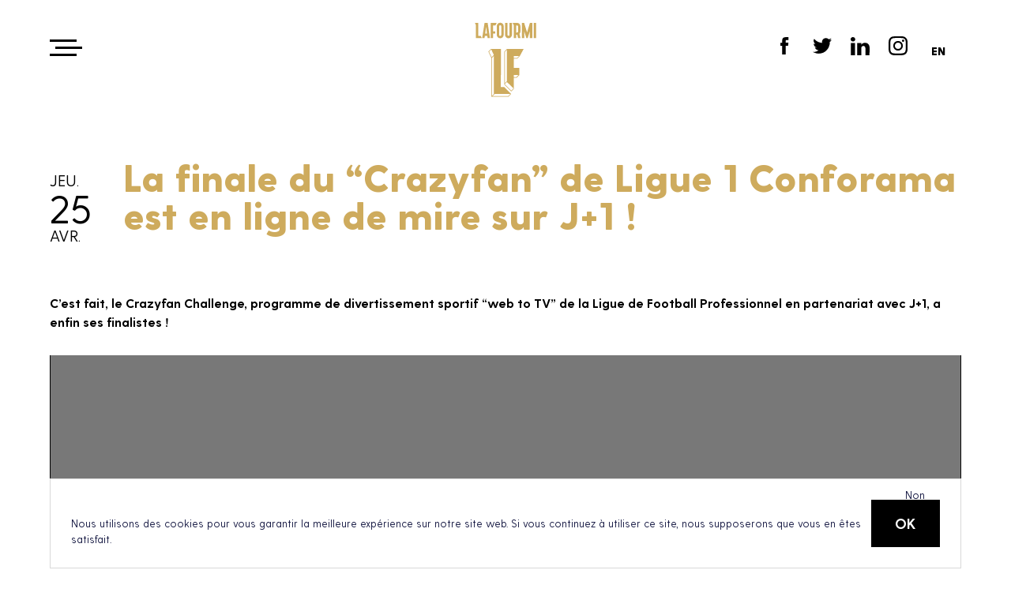

--- FILE ---
content_type: text/html; charset=UTF-8
request_url: https://www.lafourmi.biz/fr/actualites/la-finale-du-crazyfan-de-ligue-1-conforama-est-en-ligne-de-mire-sur-j1/
body_size: 91009
content:
<!doctype html>
<html lang="fr-FR" class="site__lf">
<head>
  <!-- charset -->
  <meta charset="UTF-8">
  
  <!-- wphead -->
  <title>La finale du &quot;Crazyfan&quot; de Ligue 1 Conforama est en ligne de mire sur J+1 ! - LAFOURMI | Agence créative Sport &amp; Entertainment</title>

<!-- This site is optimized with the Yoast SEO plugin v12.3 - https://yoast.com/wordpress/plugins/seo/ -->
<meta name="description" content="Le CrazyFan Challenge, un programme Web-to-TV, conçu par l&#039;agence LAFOURMI et la Ligue 1 Conforama en partenariat avec l&#039;émission J+1"/>
<meta name="robots" content="max-snippet:-1, max-image-preview:large, max-video-preview:-1"/>
<link rel="canonical" href="https://www.lafourmi.biz/fr/actualites/la-finale-du-crazyfan-de-ligue-1-conforama-est-en-ligne-de-mire-sur-j1/" />
<meta property="og:locale" content="fr_FR" />
<meta property="og:type" content="article" />
<meta property="og:title" content="La finale du &quot;Crazyfan&quot; de Ligue 1 Conforama est en ligne de mire sur J+1 ! - LAFOURMI | Agence créative Sport &amp; Entertainment" />
<meta property="og:description" content="Le CrazyFan Challenge, un programme Web-to-TV, conçu par l&#039;agence LAFOURMI et la Ligue 1 Conforama en partenariat avec l&#039;émission J+1" />
<meta property="og:url" content="https://www.lafourmi.biz/fr/actualites/la-finale-du-crazyfan-de-ligue-1-conforama-est-en-ligne-de-mire-sur-j1/" />
<meta property="og:site_name" content="LAFOURMI | Agence créative Sport &amp; Entertainment" />
<meta property="article:publisher" content="https://www.facebook.com/agencelafourmi" />
<meta property="og:image" content="https://www.lafourmi.biz/wp-content/uploads/2019/04/Actu_news_crazyfan_finaliste_finalist_finale_final_rodrigue_ligue_1_conforama_ligue_football_professionel_professional_league_J1_canal_stade_Reims.jpg" />
<meta property="og:image:secure_url" content="https://www.lafourmi.biz/wp-content/uploads/2019/04/Actu_news_crazyfan_finaliste_finalist_finale_final_rodrigue_ligue_1_conforama_ligue_football_professionel_professional_league_J1_canal_stade_Reims.jpg" />
<meta property="og:image:width" content="800" />
<meta property="og:image:height" content="400" />
<meta name="twitter:card" content="summary_large_image" />
<meta name="twitter:description" content="Le CrazyFan Challenge, un programme Web-to-TV, conçu par l&#039;agence LAFOURMI et la Ligue 1 Conforama en partenariat avec l&#039;émission J+1" />
<meta name="twitter:title" content="La finale du &quot;Crazyfan&quot; de Ligue 1 Conforama est en ligne de mire sur J+1 ! - LAFOURMI | Agence créative Sport &amp; Entertainment" />
<meta name="twitter:site" content="@AgenceLAFOURMI" />
<meta name="twitter:image" content="https://www.lafourmi.biz/wp-content/uploads/2019/04/Actu_news_crazyfan_finaliste_finalist_finale_final_rodrigue_ligue_1_conforama_ligue_football_professionel_professional_league_J1_canal_stade_Reims.jpg" />
<meta name="twitter:creator" content="@AgenceLAFOURMI" />
<script type='application/ld+json' class='yoast-schema-graph yoast-schema-graph--main'>{"@context":"https://schema.org","@graph":[{"@type":"WebSite","@id":"https://www.lafourmi.biz/fr/#website","url":"https://www.lafourmi.biz/fr/","name":"LAFOURMI | Agence cr\u00e9ative Sport &amp; Entertainment","potentialAction":{"@type":"SearchAction","target":"https://www.lafourmi.biz/fr/?s={search_term_string}","query-input":"required name=search_term_string"}},{"@type":"ImageObject","@id":"https://www.lafourmi.biz/fr/actualites/la-finale-du-crazyfan-de-ligue-1-conforama-est-en-ligne-de-mire-sur-j1/#primaryimage","url":"https://www.lafourmi.biz/wp-content/uploads/2019/04/Actu_news_crazyfan_finaliste_finalist_finale_final_rodrigue_ligue_1_conforama_ligue_football_professionel_professional_league_J1_canal_stade_Reims.jpg","width":800,"height":400,"caption":"Actu_news_crazyfan_finaliste_finalist_finale_final_rodrigue_ligue_1_conforama_ligue_football_professionel_professional_league_J+1_canal+_stade_Reims"},{"@type":"WebPage","@id":"https://www.lafourmi.biz/fr/actualites/la-finale-du-crazyfan-de-ligue-1-conforama-est-en-ligne-de-mire-sur-j1/#webpage","url":"https://www.lafourmi.biz/fr/actualites/la-finale-du-crazyfan-de-ligue-1-conforama-est-en-ligne-de-mire-sur-j1/","inLanguage":"fr-FR","name":"La finale du &quot;Crazyfan&quot; de Ligue 1 Conforama est en ligne de mire sur J+1 ! - LAFOURMI | Agence cr\u00e9ative Sport &amp; Entertainment","isPartOf":{"@id":"https://www.lafourmi.biz/fr/#website"},"primaryImageOfPage":{"@id":"https://www.lafourmi.biz/fr/actualites/la-finale-du-crazyfan-de-ligue-1-conforama-est-en-ligne-de-mire-sur-j1/#primaryimage"},"datePublished":"2019-04-25T14:09:00+00:00","dateModified":"2019-06-20T14:25:27+00:00","description":"Le CrazyFan Challenge, un programme Web-to-TV, con\u00e7u par l'agence LAFOURMI et la Ligue 1 Conforama en partenariat avec l'\u00e9mission J+1"}]}</script>
<!-- / Yoast SEO plugin. -->

<link rel='dns-prefetch' href='//s.w.org' />
<link rel="alternate" type="application/rss+xml" title="LAFOURMI | Agence créative Sport &amp; Entertainment &raquo; Flux" href="https://www.lafourmi.biz/fr/feed/" />
<link rel="alternate" type="application/rss+xml" title="LAFOURMI | Agence créative Sport &amp; Entertainment &raquo; Flux des commentaires" href="https://www.lafourmi.biz/fr/comments/feed/" />
<link rel='stylesheet' id='wp-block-library-css'  href='https://www.lafourmi.biz/wp-includes/css/dist/block-library/style.min.css?ver=5.2.23' media='all' />
<link rel='stylesheet' id='contact-form-7-css'  href='https://www.lafourmi.biz/wp-content/plugins/contact-form-7/includes/css/styles.css?ver=5.1.4' media='all' />
<link rel='stylesheet' id='cookie-notice-front-css'  href='https://www.lafourmi.biz/wp-content/plugins/cookie-notice/css/front.min.css?ver=5.2.23' media='all' />
<link rel='stylesheet' id='lafourmi-css'  href='https://www.lafourmi.biz/wp-content/themes/lafourmi/assets/css/style.css?ver=2.0' media='all' />
<link rel='stylesheet' id='lafourmi-prov-css'  href='https://www.lafourmi.biz/wp-content/themes/lafourmi/assets/css-prov/style.css?ver=5.2.23' media='all' />
<script>if (document.location.protocol != "https:") {document.location = document.URL.replace(/^http:/i, "https:");}</script><script type='text/javascript' src='https://www.lafourmi.biz/wp-includes/js/jquery/jquery.js?ver=1.12.4-wp'></script>
<script type='text/javascript' src='https://www.lafourmi.biz/wp-includes/js/jquery/jquery-migrate.min.js?ver=1.4.1'></script>
<script type='text/javascript'>
/* <![CDATA[ */
var cnArgs = {"ajaxurl":"https:\/\/www.lafourmi.biz\/wp-admin\/admin-ajax.php","hideEffect":"fade","onScroll":"yes","onScrollOffset":"200","cookieName":"cookie_notice_accepted","cookieValue":"true","cookieTime":"2592000","cookiePath":"\/","cookieDomain":"","redirection":"","cache":"","refuse":"yes","revoke_cookies":"0","revoke_cookies_opt":"automatic","secure":"1"};
/* ]]> */
</script>
<script type='text/javascript' src='https://www.lafourmi.biz/wp-content/plugins/cookie-notice/js/front.min.js?ver=1.2.46'></script>
<link rel='https://api.w.org/' href='https://www.lafourmi.biz/wp-json/' />
<link rel="EditURI" type="application/rsd+xml" title="RSD" href="https://www.lafourmi.biz/xmlrpc.php?rsd" />
<link rel="wlwmanifest" type="application/wlwmanifest+xml" href="https://www.lafourmi.biz/wp-includes/wlwmanifest.xml" /> 
<meta name="generator" content="WordPress 5.2.23" />
<link rel='shortlink' href='https://www.lafourmi.biz/?p=1528' />
<link rel="alternate" type="application/json+oembed" href="https://www.lafourmi.biz/wp-json/oembed/1.0/embed?url=https%3A%2F%2Fwww.lafourmi.biz%2Ffr%2Factualites%2Fla-finale-du-crazyfan-de-ligue-1-conforama-est-en-ligne-de-mire-sur-j1%2F" />
<link rel="alternate" type="text/xml+oembed" href="https://www.lafourmi.biz/wp-json/oembed/1.0/embed?url=https%3A%2F%2Fwww.lafourmi.biz%2Ffr%2Factualites%2Fla-finale-du-crazyfan-de-ligue-1-conforama-est-en-ligne-de-mire-sur-j1%2F&#038;format=xml" />
<link rel="apple-touch-icon" sizes="180x180" href="/wp-content/uploads/fbrfg/apple-touch-icon.png">
<link rel="icon" type="image/png" sizes="32x32" href="/wp-content/uploads/fbrfg/favicon-32x32.png">
<link rel="icon" type="image/png" sizes="16x16" href="/wp-content/uploads/fbrfg/favicon-16x16.png">
<link rel="manifest" href="/wp-content/uploads/fbrfg/site.webmanifest">
<link rel="mask-icon" href="/wp-content/uploads/fbrfg/safari-pinned-tab.svg" color="#ceab5d">
<link rel="shortcut icon" href="/wp-content/uploads/fbrfg/favicon.ico">
<meta name="msapplication-TileColor" content="#da532c">
<meta name="msapplication-config" content="/wp-content/uploads/fbrfg/browserconfig.xml">
<meta name="theme-color" content="#ffffff">
  <!-- resp -->
  <meta http-equiv="X-UA-Compatible" content="IE=edge,chrome=1">
  <meta name="viewport" content="width=device-width, initial-scale=1.0">
  <style>
    :root {
      --main-color: #ceab5d;
    }
    .navbar--logo svg,
    .foot--logo svg {fill:#ceab5d;}
    .sitenav--others a {fill:#72592b;}
    .sitenav--others a:hover {fill:#000000;}
  </style>
</head>
<body data-rsssl=1  video-color="#ceab5d">

  <div class="siteloader">
    <div style="background:#ceab5d;"></div>
  </div>
  <div class="pageloader" style="background:#ceab5d;"></div>
  <div class="dragcursor" style="color:#ceab5d;"></div>
  <div class="crosscursor" style="color:#ceab5d;"></div>

  <div class="sitescroll" style="background:#ceab5d;">
    <svg xmlns="http://www.w3.org/2000/svg" viewBox="0 0 12 12"><path d="M9.2 3.5L6 6.9 2.8 3.5 1 4.6 5.2 9h1.6L11 4.6z"/></svg>  </div>

  <div class="siteburger">
    <div>
      <div><div></div></div>
      <div><div></div></div>
      <div><div></div></div>
    </div>
  </div>
  <div class="sitecross">
    <div>
      <div><div></div></div>
      <div><div></div></div>
    </div>
  </div>
  <div class="navbar--bg"></div>
  <div class="navbar--logo">
    <a href="https://www.lafourmi.biz/fr">
              <span class="sitelogo_img">
<svg xmlns="http://www.w3.org/2000/svg" width="232" height="150" viewBox="0 150 1366 768" xml:space="preserve">
    <style type="text/css" id="style2">
        .st2{fill:#ceab5d}
    </style>
    <path class="st2" d="M454.65 109.88h25.58v96.74h18.19l8.18 16.94h-44.22V126.7c0-.45 0-.79-.23-1.25l-7.5-15.57zM549.99 109.88l17.28 113.68h-17.51l-2.5-16.82h-18.27l-2.39 16.82h-17.51l17.85-113.68h23.05zm-18.28 80.03h13.27l-6.41-51.89-6.86 51.89zM573.17 109.88h44.22l-8.75 18.64h-17.73v44.45h15.91v16.82h-15.91v33.76h-17.73V109.88zM669.34 134.2v65.02c0 13.98-11.48 25.58-25.69 25.58s-25.69-11.59-25.69-25.58V134.2c0-13.98 11.48-25.58 25.69-25.58 14.21.01 25.69 11.6 25.69 25.58zm-17.96 65.71v-64.8c0-4.32-3.41-7.73-7.73-7.73-4.21 0-7.73 3.41-7.73 7.73v64.8c0 4.32 3.52 7.73 7.73 7.73 4.32 0 7.73-3.41 7.73-7.73zM679.56 109.88h17.96v88.44c0 4.32 3.52 7.73 7.73 7.73 4.32 0 7.73-3.41 7.73-7.73v-88.44h17.96v89.35c0 13.98-11.48 25.58-25.69 25.58s-25.69-11.59-25.69-25.58v-89.35zM911.53 223.55h-17.85V109.88h17.85v113.67zM804.48 223.55V109.88h17.53l21.84 70.91 21.16-70.91h17.53v113.68h-17.96v-52.52l-16.11 52.52h-9.92l-16.11-52.52v52.52h-17.96zM794.49 223.55l-7.45-32.52c4.35-4.64 7.22-11 7.22-17.96v-37.63c0-13.98-11.48-25.58-23.42-25.58h-34.56l8.18 17.28v96.4h17.51l.45-24.9h8.3c.15 0 .29 0 .44-.01l5.7 24.9h17.63zm-25.47-41.6h-6.59v-53.43h6.59c4.32 0 7.73 3.41 7.73 7.73v37.74c0 4.32-3.41 8.18-7.73 7.96zM818.43 304.1H693.57v246.04-5.96l-15.12 15.26V325.98l10.58-10.78 4.54-4.31v-6.79l-19.65 20.03v246.42l51.7 51.45 19.65-20.03-3.3-3.29-16.39 16.88-48.52-48.22 16.51-16.83 48.4 48.17.01-.01 3.29 3.3v-83.29h21.18l19.65-20.03v-53.1h-40.83v-68.34h25.03l19.65-20.03-.31-.31h.4l28.39-52.77zm-38.72 194.59-15.17 15.45h-19.27v-15.49h34.4l.04.04zm3.86-141.46-15.17 15.45h-23.13v-15.8h37.95l.35.35z"/>
    <path class="st2" d="m725.32 640.04-52.88-52.14h-24.23l.72-283.8h-74.09l2.11 4.44-.01.01 19.35 41.1.04-.04v.11l-.04-.07-16.33 16.44-19.32-41.04 12.88-13.12 3.42-3.38-2.09-4.45-19.65 20.03 21.48 45.62v290.32h129.01l19.63-20.03zM581.19 371.6l10.58-10.78 4.54-4.21v283.44l-15.12 15.4V371.6zm122.57 283.93h-116.3l14.51-15.49h116.99l-15.2 15.49z"/>
</svg></span>
        <span class="sitelogo_img_min" style="display:none"><svg version="1.1" id="Calque_2" xmlns="http://www.w3.org/2000/svg" xmlns:xlink="http://www.w3.org/1999/xlink" width="116" height="75"  viewBox="0 0 395.5 534.8" style="enable-background:new 0 0 395.5 534.8;" xml:space="preserve"><style type="text/css">.st11{fill:#CEAB5D;}</style><g>	<path class="st11" d="M395.5,0H207.9v369.7l0,0v-8.9l-22.7,22.9V32.9l15.9-16.2l6.8-6.5V0l-29.5,30.1v370.2l77.7,77.3l29.5-30.1l-5-4.9L256,467.9l-72.9-72.4l24.8-25.3l72.7,72.4l0,0l4.9,5V322.4h31.8l29.5-30.1h0v-79.8h-61.3V109.9h37.6l29.5-30.1l-0.5-0.5 h0.6L395.5,0z M337.3,292.4l-22.8,23.2h-29v-23.3L337.3,292.4L337.3,292.4z M343.1,79.8L320.3,103h-34.7V79.3h57L343.1,79.8z"/>	<path class="st11"d="M255.6,504.7l-79.5-78.3h-36.4L140.8,0H29.5l3.2,6.7l0,0l29.1,61.7l0.1-0.1v0.2l-0.1-0.1L37.2,93.1l-29-61.7 l19.3-19.7l5.1-5.1L29.5,0L0,30.1l32.3,68.5v436.2h193.8L255.6,504.7L255.6,504.7L255.6,504.7L255.6,504.7L255.6,504.7z M39.1,101.4L55,85.2l6.8-6.3v425.8l-22.7,23.1V101.4z M223.2,528H48.5l21.8-23.3h175.8L223.2,528z"/></g></svg></span>
          </a>
  </div>
  <div class="navbar--right" style="color:#ceab5d;">
    <ul class="navbar--social">
              <li><a href="https://www.facebook.com/agencelafourmi" target="_blank"><svg xmlns="http://www.w3.org/2000/svg" viewBox="0 0 24 24"><path d="M9.3 8.2H7V12h2.3v11h4.4V11.9h3.1l.4-3.8h-3.4V6c0-.9.2-1.2 1-1.2h2.4V1h-3c-3.4 0-4.9 1.5-4.9 4.2v3z"/></svg></a></li>
                    <li><a href="https://twitter.com/AgenceLAFOURMI" target="_blank"><svg xmlns="http://www.w3.org/2000/svg" viewBox="0 0 24 24"><path d="M21.6 7.1v.7c0 6.4-4.9 14.1-14.1 14.1-2.7 0-5.3-.9-7.5-2.2.3 0 .9.1 1.2.1 2.3 0 4.5-.9 6.1-2.2-2.2 0-3.9-1.4-4.6-3.5.3 0 .5.1 1 .1s1-.1 1.3-.1c-2.3-.4-3.8-2.4-3.8-4.8v-.1c0 .3 1.3.5 2.2.5-1.3-.9-2.3-2.4-2.3-4 0-1 .2-1.9.8-2.5C4.1 6.1 7.7 8.1 12 8.3c-.2-.3-.3-.8-.3-1.1 0-2.7 2.2-4.9 4.9-4.9 1.4 0 2.6.5 3.6 1.5 1.1-.2 2.2-.7 3.2-1.2-.3 1.2-1.2 2.2-2.2 2.7 1-.1 2-.3 2.8-.8-.5 1.1-1.4 1.8-2.4 2.6z"/></svg></a></li>
                    <li><a href="https://www.linkedin.com/company/la-fourmi/" target="_blank"><svg xmlns="http://www.w3.org/2000/svg" viewBox="0 0 24 24"><path d="M13.4 10.8zM5.5 8.6H.3V24h5.1V8.6zM2.9 6.5c1.9 0 2.9-1.2 2.9-2.7S4.7 1 2.9 1 0 2.1 0 3.8c0 1.4 1.1 2.7 2.9 2.7M24 15.1c0-4.8-2.5-6.9-5.9-6.9-2.8 0-4 1.5-4.6 2.5V8.6H8.3c.1 1.4 0 15.4 0 15.4h5.1v-8.6c0-.4 0-.9.1-1.3.4-.9 1.2-1.9 2.6-1.9 1.9 0 2.6 1.4 2.6 3.5V24h5.1l.2-8.9z"/></svg></a></li>
                    <li><a href="https://www.instagram.com/agencelafourmi/" target="_blank"><svg xmlns="http://www.w3.org/2000/svg" viewBox="0 0 24 24"><path d="M12 2.1c3.2 0 3.6 0 4.8.1 1.2.1 1.8.3 2.2.4.6.2 1 .5 1.4.9.4.4.7.8.9 1.4.1.4.3 1 .4 2.2.1 1.2.1 1.7.1 4.8s0 3.6-.1 4.8c-.1 1.2-.3 1.8-.4 2.2-.2.6-.5 1-.9 1.4-.4.5-.8.7-1.4.9-.4.1-1 .3-2.2.4-1.2.1-1.7.1-4.8.1s-3.6 0-4.8-.1c-1.2 0-1.8-.2-2.2-.4-.6-.2-1-.5-1.4-.9-.4-.4-.7-.8-.9-1.4-.1-.4-.3-1-.4-2.2-.1-1.2-.1-1.7-.1-4.8s0-3.6.1-4.8c.1-1.2.3-1.8.4-2.2.2-.6.5-1 .9-1.4s.8-.7 1.4-.9c.4-.1 1-.3 2.2-.4 1.2-.1 1.6-.1 4.8-.1M12 0C8.8 0 8.3 0 7 .1 5.8.1 4.9.3 4.1.6 3.4.9 2.7 1.3 2 2S.9 3.3.6 4.1C.3 4.9.1 5.8.1 7 0 8.3 0 8.8 0 12s0 3.7.1 5c.1 1.2.3 2.1.6 2.9.2.7.6 1.4 1.3 2.1s1.3 1.1 2.1 1.4c.8.3 1.7.5 2.9.6h5c3.2 0 3.7 0 5-.1 1.2-.1 2.1-.3 2.9-.6.8-.3 1.4-.7 2.1-1.4.7-.7 1.1-1.3 1.4-2.1.3-.8.5-1.7.6-2.9.1-1.3.1-1.7.1-5s0-3.7-.1-5c-.1-1.2-.3-2.1-.6-2.9-.3-.6-.7-1.3-1.4-2S20.7.9 19.9.6C19.1.3 18.2.1 17 0h-5zm0 5.9c-3.4 0-6.1 2.8-6.1 6.1s2.8 6.1 6.1 6.1 6.1-2.8 6.1-6.1-2.7-6.1-6.1-6.1zM12 16c-2.2 0-4-1.8-4-4s1.8-4 4-4 4 1.8 4 4-1.8 4-4 4zm6.4-11.9c.8 0 1.4.6 1.4 1.4S19.2 7 18.4 7c-.8 0-1.4-.6-1.4-1.4s.6-1.5 1.4-1.5z"/></svg></a></li>
          </ul>
    <ul class="navbar--switchlang">	<li class="lang-item lang-item-5 lang-item-en no-translation"><a lang="en-GB" hreflang="en-GB" href="https://www.lafourmi.biz/en/">en</a></li>
</ul>
    <!--      -->
  </div>
  <div class="sitenav-shadow"></div>
  <div class="sitenav" style="color:#ceab5d;">
    <div class="sitenav--in">
      <div class="sitenav--nav">
        <ul class="menu-list"><li class="menu-item"><a href="https://www.lafourmi.biz/fr/agence/">Agence</a></li>
<li class="menu-item"><a href="https://www.lafourmi.biz/fr/projects/">Projets</a></li>
<li class="menu-item"><a href="https://www.lafourmi.biz/fr/news/">News</a></li>
<li class="menu-item"><a href="https://www.lafourmi.biz/fr/horizon-sport-le-podcast-sport-business/">Horizon sport</a></li>
<li class="menu-item"><a href="https://www.lafourmi.biz/fr/carrieres/">Jobs</a></li>
<li class="menu-item"><a href="https://www.lafourmi.biz/fr/contact/">Contact</a></li>
<li class="menu-item"><a href="https://www.lafourmi.biz/fr/the-fan-syndicate/">The Fan Syndicate</a></li>
<li class="menu-item"><a href="https://www.lafourmi.biz/fr/press-room/">Press Room</a></li>
</ul>      </div>

      <div class="sitenav--nl">
        <div>Recevez nos <br>newsletters</div>
        <form class="nlform">
          <input type="email" name="" placeholder="Votre email">
          <button>
            <div>
              <svg xmlns="http://www.w3.org/2000/svg" viewBox="0 0 15 7"><path d="M15 3v1l-3 3-1-1 2-2H0V3h13l-2-2 1-1 3 3z"/></svg>              <svg xmlns="http://www.w3.org/2000/svg" viewBox="0 0 15 7"><path d="M15 3v1l-3 3-1-1 2-2H0V3h13l-2-2 1-1 3 3z"/></svg>            </div>
          </button>
        </form>
      </div>

      <ul class="sitenav--others">
                                <li>
          <a target="_blank" class="sitenav--others-link" href="http://www.leroytremblot.com/">
            <svg
   version="1.1"
   id="Calque_1"
   x="0px"
   y="0px"
   viewBox="0 0 828.2 201.8"
   style="enable-background:new 0 0 828.2 201.8;"
   xml:space="preserve"
   sodipodi:docname="LT_LOGO_INSTITUTIONNEL_BLANC_RVB.svg"
   inkscape:version="1.1.2 (0a00cf5339, 2022-02-04)"
   xmlns:inkscape="http://www.inkscape.org/namespaces/inkscape"
   xmlns:sodipodi="http://sodipodi.sourceforge.net/DTD/sodipodi-0.dtd"
   xmlns="http://www.w3.org/2000/svg"
   xmlns:svg="http://www.w3.org/2000/svg"><defs
   id="defs109" /><sodipodi:namedview
   id="namedview107"
   pagecolor="#ffffff"
   bordercolor="#666666"
   borderopacity="1.0"
   inkscape:pageshadow="2"
   inkscape:pageopacity="0.0"
   inkscape:pagecheckerboard="0"
   showgrid="false"
   inkscape:zoom="1.6566047"
   inkscape:cx="413.79818"
   inkscape:cy="100.20496"
   inkscape:window-width="1920"
   inkscape:window-height="1200"
   inkscape:window-x="0"
   inkscape:window-y="0"
   inkscape:window-maximized="1"
   inkscape:current-layer="Calque_1" />
<style
   type="text/css"
   id="style2">
	.st0{fill:#FFFFFF;}
	.st1{fill:#FFFFFF;}
</style>
<g
   id="g104">
	<g
   id="g8">
		<g
   id="g6">
			<polygon
   class="st0"
   points="176.1,199.9 101.2,199.8 101.2,112.1 50.6,112.1 50.6,24.4 24.4,24.4 24.4,138.3 75,138.3 75,162.7      0,162.7 0,0 74.9,0 74.9,87.7 125.5,87.7 125.5,175.5 151.7,175.5 151.7,87.7 202.3,87.7 202.3,61.5 101.2,61.5 101.2,37.2      226.7,37.2 226.7,112.1 176.1,112.1    "
   id="polygon4" />
		</g>
	</g>
	<g
   id="g102">
		<g
   id="g22">
			<g
   id="g12">
				<path
   class="st1"
   d="M626,126.4c-5.7,0-11.1,1.3-15.9,3.6v-23h-8.6v41.9c5.1-8.3,14.2-13.8,24.6-13.8      c15.9,0,28.8,12.9,28.8,28.8s-12.9,28.8-28.8,28.8c-10.4,0-19.5-5.5-24.6-13.8V200h8.6v-3.5c4.7,2.7,9.6,4.7,15.9,4.7      c20.6,0,37.4-16.8,37.4-37.4S646.6,126.4,626,126.4z"
   id="path10" />
			</g>
			<g
   id="g16">
				<rect
   x="588.6"
   y="107"
   class="st1"
   width="8.6"
   height="93"
   id="rect14" />
			</g>
			<g
   id="g20">
				<path
   class="st1"
   d="M626,188.4c13.5,0,24.6-11,24.6-24.6s-11-24.6-24.6-24.6c-13.5,0-24.6,11-24.6,24.6S612.4,188.4,626,188.4z       M626,147.9c8.8,0,15.9,7.2,15.9,15.9s-7.2,15.9-15.9,15.9c-8.8,0-15.9-7.2-15.9-15.9S617.2,147.9,626,147.9z"
   id="path18" />
			</g>
		</g>
		<rect
   x="292.5"
   y="0.5"
   class="st1"
   width="8.6"
   height="93"
   id="rect24" />
		<rect
   x="279.7"
   y="0.5"
   class="st1"
   width="8.6"
   height="93"
   id="rect26" />
		<rect
   x="670.1"
   y="107"
   class="st1"
   width="8.5"
   height="93"
   id="rect28" />
		<rect
   x="682.9"
   y="107"
   class="st1"
   width="8.3"
   height="93"
   id="rect30" />
		<g
   id="g38">
			<path
   class="st1"
   d="M399.3,50.5c5.8-12.1,17.8-20.5,31.9-21.2v-8.1c-0.4,0-0.9,0.1-1.4,0.1c-15.8,1.7-22.2,7.9-22.2,7.9v-7.5     h-8.3V50.5z"
   id="path32" />
			<rect
   x="386.2"
   y="21.8"
   class="st1"
   width="8.9"
   height="71.7"
   id="rect34" />
			<path
   class="st1"
   d="M400.1,63.6L400.1,63.6c-0.5,5.2-0.7,10.5-0.7,15.7v14.3h3.6h4.7V72.7l0-8c0-3.5,0.8-7,2.4-10.2     c5.2-9.7,16-12,21.1-12.5v-7v-1.6C414.8,34.4,401.6,47,400.1,63.6z"
   id="path36" />
		</g>
		<path
   class="st1"
   d="M508.5,42.6c-1.8-4.6-4.5-8.6-7.9-12c-3.4-3.3-7.6-6-12.3-7.9c-4.8-1.9-10.1-2.8-15.8-2.8    c-5.8,0-11.2,1-15.9,2.8c-4.7,1.9-8.9,4.5-12.2,7.9c-3.4,3.3-6,7.4-7.9,12c-1.9,4.6-2.8,9.7-2.8,15.1c0,5.4,1,10.5,2.8,15    c1.9,4.6,4.5,8.6,7.9,11.9c3.4,3.3,7.5,6,12.2,7.9c4.8,1.9,10.1,2.8,15.9,2.8c5.7,0,11.1-1,15.8-2.8c4.7-1.9,8.9-4.5,12.3-7.9    c3.4-3.3,6.1-7.3,7.9-11.9c1.8-4.6,2.8-9.6,2.8-15S510.4,47.3,508.5,42.6z M472.4,86.9c-16.5,0-29.8-13.1-29.8-29.3    s13.4-29.3,29.8-29.3c16.5,0,29.8,13.1,29.8,29.3S488.9,86.9,472.4,86.9z"
   id="path40" />
		<path
   class="st1"
   d="M472.4,32.6c-14.1,0-25.6,11.2-25.6,25c0,13.8,11.5,25,25.6,25c14.1,0,25.6-11.2,25.6-25    C498.1,43.8,486.6,32.6,472.4,32.6z M483.7,69.8c-2.9,3.1-6.7,4.7-11.2,4.7c-4.6,0-8.4-1.6-11.3-4.7c-2.9-3.1-4.4-7.3-4.4-12.3    c0-5.1,1.5-9.2,4.4-12.3c2.9-3.1,6.7-4.6,11.3-4.6c4.5,0,8.2,1.5,11.2,4.6c2.9,3.1,4.4,7.2,4.4,12.3    C488.1,62.6,486.6,66.7,483.7,69.8z"
   id="path42" />
		<polygon
   class="st1"
   points="548.6,81.1 571.7,21.8 562.9,21.8 548.4,59.9 531.2,21.8 521.6,21.8   "
   id="polygon44" />
		<polygon
   class="st1"
   points="533.6,119.7 546.5,86.6 517,21.8 507.9,21.8 537.5,86.7 524,119.7   "
   id="polygon46" />
		<polygon
   class="st1"
   points="576.3,21.8 538.1,119.7 547.3,119.7 585.4,21.8   "
   id="polygon48" />
		<g
   id="g56">
			<path
   class="st1"
   d="M348.2,156.8c5.8-12.1,17.8-20.5,31.9-21.2v-8.1c-0.4,0-0.9,0.1-1.4,0.1c-15.8,1.7-22.2,7.9-22.2,7.9v-7.5     h-8.3V156.8z"
   id="path50" />
			<rect
   x="335"
   y="128.1"
   class="st1"
   width="8.9"
   height="71.7"
   id="rect52" />
			<path
   class="st1"
   d="M348.9,169.9L348.9,169.9c-0.5,5.2-0.7,10.5-0.7,15.7v14.3h3.6h4.7V179l0-8c0-3.5,0.8-7,2.4-10.2     c5.2-9.7,16-12,21.1-12.5v-7v-1.6C363.7,140.8,350.4,153.4,348.9,169.9z"
   id="path54" />
		</g>
		<g
   id="g64">
			<polygon
   class="st1"
   points="326.1,137 326.1,128.4 301.1,128.4 301.1,103.8 292.5,103.8 292.5,137    "
   id="polygon58" />
			<path
   class="st1"
   d="M306.7,191.3c-10.1,0-18.4-8.2-18.4-18.4v-69.2h-8.6v69.2c0,14.9,12.1,27,27,27h19.5v-8.6H306.7z"
   id="path60" />
			<path
   class="st1"
   d="M326.1,149.8v-8.6h-33.6v31.7c0,7.8,6.3,14.1,14.1,14.1h19.5v-8.6h-19.5c-3,0-5.5-2.5-5.5-5.5v-23.1H326.1z"
   id="path62" />
		</g>
		<g
   id="g70">
			<path
   class="st1"
   d="M343.7,31.1c-12.6,0-23,10.2-24.5,23.4h48.9C366.7,41.2,356.3,31.1,343.7,31.1z M330.3,48.6     c1.6-5.5,6.3-9.6,11.7-10.2l0.2,0c0.2,0,0.4,0,0.6,0l0.3,0c0.1,0,0.2,0,0.3,0c5.9,0,11.2,4.2,13,10.2H330.3z"
   id="path66" />
			<path
   class="st1"
   d="M343.4,19.9c-19.6,0-35.6,17-35.6,37.8c0,20.8,16,37.8,35.6,37.8c11.7,0,22.7-6.3,29.3-16.4l-6.3-3.9     c-5.3,7.9-13.8,12.9-22.7,12.9c-15.7,0-28.4-13.6-28.4-30.4s12.8-30.4,28.4-30.4c15.2,0,27.7,12.7,28.4,29l0.1,2H319     c0.3,14.4,11.2,26.1,24.6,26.1c7.4,0,14.8-4.4,19.5-11.1l-6.2-3.9c-3,4.2-7.8,6.6-13.5,6.6c-10.4,0-13.5-9.9-14-11.9h49.8l0-0.3     c0.2-1.5,0.3-3,0.3-4.4C379.5,36.5,364.3,19.9,343.4,19.9z"
   id="path68" />
		</g>
		<g
   id="g76">
			<path
   class="st1"
   d="M418.2,137.4c-12.6,0-23,10.2-24.5,23.4h48.9C441.2,147.5,430.8,137.4,418.2,137.4z M404.9,155     c1.6-5.5,6.3-9.6,11.7-10.2l0.2,0c0.2,0,0.4,0,0.6,0l0.3,0c0.1,0,0.2,0,0.3,0c5.9,0,11.2,4.2,13,10.2H404.9z"
   id="path72" />
			<path
   class="st1"
   d="M418,126.2c-19.6,0-35.6,17-35.6,37.8c0,20.8,16,37.8,35.6,37.8c11.7,0,22.7-6.3,29.3-16.4l-6.3-3.9     c-5.3,7.9-13.8,12.9-22.7,12.9c-15.7,0-28.4-13.6-28.4-30.4s12.8-30.4,28.4-30.4c15.2,0,27.7,12.7,28.4,29l0.1,2h-53.1     c0.3,14.4,11.2,26.1,24.6,26.1c7.4,0,14.8-4.4,19.5-11.1l-6.2-3.9c-3,4.2-7.8,6.6-13.5,6.6c-10.4,0-13.5-9.9-14-11.9h49.8l0-0.3     c0.2-1.5,0.3-3,0.3-4.4C454,142.8,438.9,126.2,418,126.2z"
   id="path74" />
		</g>
		<g
   id="g86">
			<polygon
   class="st1"
   points="469.4,161.4 469.4,127.9 460.7,127.9 460.7,161.4 460.7,166.7 460.7,199.8 469.4,199.8    "
   id="polygon78" />
			<path
   class="st1"
   d="M517.9,199.8l0-38.4c0-0.2,0-0.3,0-0.5c-0.2-12-10.1-21.7-22.1-21.7c-12.3,0-22.2,9.9-22.2,22.1v38.4h8.6     v-33.1v-5.3c0-7.5,6.1-13.5,13.6-13.5c7.4,0,13.5,6,13.5,13.4c0,0,0,0.1,0,0.1l0,5.2v33.2H517.9z"
   id="path80" />
			<path
   class="st1"
   d="M566.4,199.8v-38.4c0-12.2-9.9-22.1-22.1-22.1c-5.9,0-11.5,2.3-15.7,6.5c-4.1,4.1-6.4,9.5-6.5,15.2     c0,0.1,0,0.3,0,0.4v38.4h8.6v-38.4c0,0,0-0.1,0-0.1c0-3.6,1.4-6.9,3.9-9.5c2.6-2.6,6-4,9.6-4c7.5,0,13.5,6.1,13.5,13.5v38.4     H566.4z"
   id="path82" />
			<path
   class="st1"
   d="M544.3,126.4c-9.1,0-17.7,3.5-24.3,9.8c-6.3-6.1-14.9-9.8-24.3-9.8c-4.8,0-9.6,1.4-13.5,3.4v-1.9h-8.6v19.2     c4.7-7.3,12.9-12.1,22.1-12.1c10.9,0,20.3,6.6,24.3,16c1.3-3,3.2-5.8,5.6-8.3c5-5,11.6-7.7,18.7-7.7c14.5,0,26.4,11.8,26.4,26.4     v38.4h8.6v-38.4C579.3,142.1,563.6,126.4,544.3,126.4z"
   id="path84" />
		</g>
		<g
   id="g92">
			<path
   class="st1"
   d="M773,148.8c-1.8-4.6-4.5-8.6-7.9-12c-3.4-3.3-7.6-6-12.3-7.9c-4.8-1.9-10.1-2.8-15.8-2.8     c-5.8,0-11.2,1-15.9,2.8c-4.7,1.9-8.9,4.5-12.2,7.9c-3.4,3.3-6,7.4-7.9,12c-1.9,4.6-2.8,9.7-2.8,15.1c0,5.4,1,10.5,2.8,15     c1.9,4.6,4.5,8.6,7.9,11.9c3.4,3.3,7.5,6,12.2,7.9c4.8,1.9,10.1,2.8,15.9,2.8c5.7,0,11.1-1,15.8-2.8c4.7-1.9,8.9-4.5,12.3-7.9     c3.4-3.3,6.1-7.3,7.9-11.9c1.8-4.6,2.8-9.6,2.8-15S774.8,153.4,773,148.8z M736.9,193c-16.5,0-29.8-13.1-29.8-29.3     c0-16.1,13.4-29.3,29.8-29.3c16.5,0,29.8,13.1,29.8,29.3C766.7,179.9,753.3,193,736.9,193z"
   id="path88" />
			<path
   class="st1"
   d="M736.9,138.7c-14.1,0-25.6,11.2-25.6,25c0,13.8,11.5,25,25.6,25c14.1,0,25.6-11.2,25.6-25     C762.5,150,751,138.7,736.9,138.7z M748.1,176c-2.9,3.1-6.7,4.7-11.2,4.7c-4.6,0-8.4-1.6-11.3-4.7c-2.9-3.1-4.4-7.3-4.4-12.3     c0-5.1,1.5-9.2,4.4-12.3c2.9-3.1,6.7-4.6,11.3-4.6c4.5,0,8.2,1.5,11.2,4.6c2.9,3.1,4.4,7.2,4.4,12.3     C752.5,168.7,751,172.9,748.1,176z"
   id="path90" />
		</g>
		<g
   id="g100">
			<polygon
   class="st1"
   points="828.2,137 828.2,128.4 803.2,128.4 803.2,104.6 794.6,104.6 794.6,137    "
   id="polygon94" />
			<path
   class="st1"
   d="M808.7,191.3c-10.1,0-18.4-8.2-18.4-18.4v-68.4h-8.6v68.4c0,14.9,12.1,27,27,27h19.5v-8.6H808.7z"
   id="path96" />
			<path
   class="st1"
   d="M828.2,149.8v-8.6h-33.6v31.7c0,7.8,6.3,14.1,14.1,14.1h19.5v-8.6h-19.5c-3,0-5.5-2.5-5.5-5.5v-23.1H828.2z"
   id="path98" />
		</g>
	</g>
</g>
<path
   style="fill:#ffffff;stroke-width:0.603644"
   d="M 101.41225,155.74024 V 111.6742 H 76.059185 50.706123 V 67.909986 24.145773 H 37.425948 24.145773 v 57.346211 57.346206 h 25.353062 25.353061 v 11.77107 11.77106 H 37.425948 0 V 81.190162 0 h 37.425948 37.425948 v 44.066036 44.066035 h 25.05124 25.051244 v 43.764209 43.76422 h 13.58199 13.582 V 131.89628 88.132071 h 25.35306 25.35306 V 74.550074 60.968077 H 152.11837 101.41225 V 49.197012 37.425948 h 62.47718 62.47719 V 74.550074 111.6742 H 201.01356 175.6605 v 44.06604 44.06603 h -37.12413 -37.12412 z"
   id="path185" /></svg>
          </a>
        </li>
                        <li>
          <a target="_blank" class="sitenav--others-link" href="https://thefansyndicate.com/">
          <svg id="Calque_1" xmlns="http://www.w3.org/2000/svg" xmlns:xlink="http://www.w3.org/1999/xlink" viewBox="0 0 1080 1080">
  <image width="4500" height="4500" transform="scale(.24)" xlink:href="[data-uri]"/>
</svg>                      </a>
        </li>
              </ul>
    </div>
  </div>

  <div class="global-container">
    <div class="scroll-container">
<div class="page-container" data-slug="single">
  <div class="page-content">

          <div class="shape shape__a">
        <img src="https://www.lafourmi.biz/wp-content/themes/lafourmi/assets/img/shape-topright-gris.png">
      </div>
      <div class="singlepp">

        <div class="ppheadline">
          <div class="ppheadline--date">
            <div class="ppheadline--date-a">jeu.</div>
            <div class="ppheadline--date-b">25</div>
            <div class="ppheadline--date-c">Avr.</div>
          </div>
          <div class="ppheadline--titles">
            <h1 class="ppheadline--title" style="color:#ceab5d;">La finale du &#8220;Crazyfan&#8221; de Ligue 1 Conforama est en ligne de mire sur J+1 !</h1>
            <h2 class="ppheadline--subtitle"> </h2>
          </div>
        </div>

        <div class="markup clearfix" style="color:#ceab5d;">
          <p><strong>C’est fait, le Crazyfan Challenge, programme de divertissement sportif &#8220;web to TV&#8221; de la Ligue de Football Professionnel en partenariat avec J+1, a enfin ses finalistes !</strong></p>
<div class="clr"></div><video class="video-js"
      controls
      poster="">
      <source src="https://www.lafourmi.biz/wp-content/uploads/2019/04/finaliste_crazyfan_ligue1.mp4" type="video/mp4"/>
    </video>
<p>Après avoir passé l’étape de casting, Rodrigue, Marine et Benjamin défendront leur couleurs lors de la Finale qui aura lieu en direct sur le plateau de J+1 le dimanche 28 avril à 23h15. Pour soutenir son candidat favori, chacun a la possibilité de voter sur le <a href="https://crazyfan.ligue1conforama.fr" target="_blank" rel="noopener noreferrer">site officiel de l’opération</a> et sur le compte Twitter de la @ligue1conforama via un Bot to Reply personnalisé. Le &#8220;Crazyfan 2019&#8221; remportera le &#8220;CrazyPass&#8221;, une dotation exceptionnelle lui permettant de vivre 3 matches de Championnat en conditions VVIP avec la personne de son choix.</p>
<div class="clr"></div><video class="video-js"
      controls
      poster="">
      <source src="https://www.lafourmi.biz/wp-content/uploads/2019/04/VIDÉO-PROMO-LANCEMENT-DES-VOTES.mp4" type="video/mp4"/>
    </video>
<p><strong>Pour en savoir plus sur l&#8217;opération, <a href="https://www.lafourmi.biz/fr/projects/ligue-1-conforama-lfp-crazyfan/" target="_blank" rel="noopener noreferrer">c&#8217;est ici</a> !</strong></p>
        </div>

                <div class="ppnav" style="color:#ceab5d;">
                                                                    <div class="ppnav--item arrow__hover ppnav__prev">
                <a href="https://www.lafourmi.biz/fr/actualites/lafourmi-accompagne-la-lfp-dans-sa-strategie-rse-avec-la-realisation-dun-film-illustre-en-partenariat-avec-wwf/" class="ppnav--item-in">
                  <div class="ppnav--date">jeudi 18 avril</div>
                  <div class="ppnav--titlec">
                    <div class="ppnav--title-arrow">
                      <div class="arrow arrow__left">
                        <div class="arrow--stroke"></div>
                        <div class="arrow--icon">
                          <svg xmlns="http://www.w3.org/2000/svg" viewBox="0 0 12 12"><path d="M9.2 3.5L6 6.9 2.8 3.5 1 4.6 5.2 9h1.6L11 4.6z"/></svg>                        </div>
                      </div>
                    </div>
                    <div class="ppnav--title">LAFOURMI accompagne la LFP dans sa stratégie RSE avec la réalisation d’un film illustré en partenariat avec WWF</div>
                  </div>
                  <div class="ppnav--subtitle">   </div>
                </a>
              </div>
                                                                                                      <div class="ppnav--item arrow__hover ppnav__next">
                <a href="https://www.lafourmi.biz/fr/actualites/la-fff-devoile-la-liste-des-23-pour-la-coupe-du-monde/" class="ppnav--item-in">
                  <div class="ppnav--date">vendredi 03 mai</div>
                  <div class="ppnav--titlec">
                    <div class="ppnav--title">La FFF dévoile la liste des 23 pour la Coupe du Monde !</div>
                    <div class="ppnav--title-arrow">
                      <div class="arrow arrow__right">
                        <div class="arrow--stroke"></div>
                        <div class="arrow--icon">
                          <svg xmlns="http://www.w3.org/2000/svg" viewBox="0 0 12 12"><path d="M9.2 3.5L6 6.9 2.8 3.5 1 4.6 5.2 9h1.6L11 4.6z"/></svg>                        </div>
                      </div>
                    </div>
                  </div>
                  <div class="ppnav--subtitle">  </div>
                </a>
              </div>
                                          </div>
      </div>
    

    <div class="suggests scroll-reveal" reveal-offset="200">
      <div class="bheadline">
        <h1 class="bheadline--title">
          <span class="bheadline--title-text">
            <span class="bheadline--title-text-in">dernières&nbsp;</span>
          </span><!--
           --><span class="bheadline--title-text" style="color:#ceab5d;">
            <span class="bheadline--title-text-in">actualités</span>
          </span>
        </h1>
                <a href="https://www.lafourmi.biz/fr/news/" class="bheadline--grid" style="color:#ceab5d;">
          <div>
            <div></div><div></div><div></div>
          </div>
          <div>
            <div></div><div></div><div></div>
          </div>
          <div>
            <div></div><div></div><div></div>
          </div>
          <div>
            <div></div><div></div><div></div>
          </div>
        </a>
      </div>
      <div class="suggslider">
        <!-- <div class="suggslider--proxy"></div> -->
        <div class="suggslider--slider clearfix">
                                  <article class="card card__suggest unselect" style="color:#ceab5d;">
                <!-- <a class="card--link" href="https://www.lafourmi.biz/fr/actualites/kiprun-kipride-max/"></a> -->
                <div class="card--imgc">
                                    <div class="card--imgc-fake" style="background-image:url(https://www.lafourmi.biz/wp-content/uploads/2026/01/cover-cp-kiprun-460x230.png);"></div>
                  <img
                    src="https://www.lafourmi.biz/wp-content/uploads/2026/01/cover-cp-kiprun-460x230.png"
                    alt="">
                                                    </div>
                <div class="card--cont">
                  <div class="card--date">lundi 26 janvier</div>
                  <h2 class="card--title">Kipride Max : quand le confort est là, rien ne peut gâcher la course</h2>
                                      <h3 class="card--subtitle"> </h3>
                                    <a href="https://www.lafourmi.biz/fr/actualites/kiprun-kipride-max/" class="link arrow__hover" style="color:#ceab5d;">
                    <div class="link--text" data-text="Lire plus">
                      <div>Lire plus</div>
                    </div>
                    <div class="link--icon">
                      <div class="arrow arrow__right">
                        <div class="arrow--stroke"></div>
                        <div class="arrow--icon">
                          <svg xmlns="http://www.w3.org/2000/svg" viewBox="0 0 12 12"><path d="M9.2 3.5L6 6.9 2.8 3.5 1 4.6 5.2 9h1.6L11 4.6z"/></svg>                        </div>
                      </div>
                    </div>
                  </a>
                </div>
              </article>
                        <article class="card card__suggest unselect" style="color:#ceab5d;">
                <!-- <a class="card--link" href="https://www.lafourmi.biz/fr/actualites/bein-sports-can-2025-campagne/"></a> -->
                <div class="card--imgc">
                                    <div class="card--imgc-fake" style="background-image:url(https://www.lafourmi.biz/wp-content/uploads/2025/12/bein-can-460x230.png);"></div>
                  <img
                    src="https://www.lafourmi.biz/wp-content/uploads/2025/12/bein-can-460x230.png"
                    alt="">
                                                    </div>
                <div class="card--cont">
                  <div class="card--date">lundi 29 décembre</div>
                  <h2 class="card--title">beIN SPORTS passe en mode CAN</h2>
                                      <h3 class="card--subtitle"> </h3>
                                    <a href="https://www.lafourmi.biz/fr/actualites/bein-sports-can-2025-campagne/" class="link arrow__hover" style="color:#ceab5d;">
                    <div class="link--text" data-text="Lire plus">
                      <div>Lire plus</div>
                    </div>
                    <div class="link--icon">
                      <div class="arrow arrow__right">
                        <div class="arrow--stroke"></div>
                        <div class="arrow--icon">
                          <svg xmlns="http://www.w3.org/2000/svg" viewBox="0 0 12 12"><path d="M9.2 3.5L6 6.9 2.8 3.5 1 4.6 5.2 9h1.6L11 4.6z"/></svg>                        </div>
                      </div>
                    </div>
                  </a>
                </div>
              </article>
                        <article class="card card__suggest unselect" style="color:#ceab5d;">
                <!-- <a class="card--link" href="https://www.lafourmi.biz/fr/actualites/evian-rolex-paris-masters-activation-alps-made-paris-served/"></a> -->
                <div class="card--imgc">
                                    <div class="card--imgc-fake" style="background-image:url(https://www.lafourmi.biz/wp-content/uploads/2025/12/20251027_RPM_EH_0008-460x230.jpg);"></div>
                  <img
                    src="https://www.lafourmi.biz/wp-content/uploads/2025/12/20251027_RPM_EH_0008-460x230.jpg"
                    alt="">
                                                    </div>
                <div class="card--cont">
                  <div class="card--date">lundi 15 décembre</div>
                  <h2 class="card--title">Evian : Révéler la fraîcheur de la marque au cœur du Rolex Paris Masters</h2>
                                      <h3 class="card--subtitle"> </h3>
                                    <a href="https://www.lafourmi.biz/fr/actualites/evian-rolex-paris-masters-activation-alps-made-paris-served/" class="link arrow__hover" style="color:#ceab5d;">
                    <div class="link--text" data-text="Lire plus">
                      <div>Lire plus</div>
                    </div>
                    <div class="link--icon">
                      <div class="arrow arrow__right">
                        <div class="arrow--stroke"></div>
                        <div class="arrow--icon">
                          <svg xmlns="http://www.w3.org/2000/svg" viewBox="0 0 12 12"><path d="M9.2 3.5L6 6.9 2.8 3.5 1 4.6 5.2 9h1.6L11 4.6z"/></svg>                        </div>
                      </div>
                    </div>
                  </a>
                </div>
              </article>
                        <article class="card card__suggest unselect" style="color:#ceab5d;">
                <!-- <a class="card--link" href="https://www.lafourmi.biz/fr/actualites/sensationnelles-by-intermarche/"></a> -->
                <div class="card--imgc">
                                    <div class="card--imgc-fake" style="background-image:url(https://www.lafourmi.biz/wp-content/uploads/2025/12/Sensationnelles-by-InterMarché-57-1-460x230.jpg);"></div>
                  <img
                    src="https://www.lafourmi.biz/wp-content/uploads/2025/12/Sensationnelles-by-InterMarché-57-1-460x230.jpg"
                    alt="">
                                                    </div>
                <div class="card--cont">
                  <div class="card--date">mercredi 10 décembre</div>
                  <h2 class="card--title">SensationnELLES by Intermarché 2025 : transformer un programme d’engagement en rendez-vous qui compte</h2>
                                      <h3 class="card--subtitle"> </h3>
                                    <a href="https://www.lafourmi.biz/fr/actualites/sensationnelles-by-intermarche/" class="link arrow__hover" style="color:#ceab5d;">
                    <div class="link--text" data-text="Lire plus">
                      <div>Lire plus</div>
                    </div>
                    <div class="link--icon">
                      <div class="arrow arrow__right">
                        <div class="arrow--stroke"></div>
                        <div class="arrow--icon">
                          <svg xmlns="http://www.w3.org/2000/svg" viewBox="0 0 12 12"><path d="M9.2 3.5L6 6.9 2.8 3.5 1 4.6 5.2 9h1.6L11 4.6z"/></svg>                        </div>
                      </div>
                    </div>
                  </a>
                </div>
              </article>
                        <article class="card card__suggest unselect" style="color:#ceab5d;">
                <!-- <a class="card--link" href="https://www.lafourmi.biz/fr/actualites/guess-the-stadium-activation-coupe-de-france/"></a> -->
                <div class="card--imgc">
                                    <div class="card--imgc-fake" style="background-image:url(https://www.lafourmi.biz/wp-content/uploads/2025/12/vignette-guess-the-stadium-460x230.png);"></div>
                  <img
                    src="https://www.lafourmi.biz/wp-content/uploads/2025/12/vignette-guess-the-stadium-460x230.png"
                    alt="">
                                                    </div>
                <div class="card--cont">
                  <div class="card--date">mercredi 10 décembre</div>
                  <h2 class="card--title">Le Crédit Agricole investit GeoGuessr avec Guess The Stadium</h2>
                                      <h3 class="card--subtitle"> </h3>
                                    <a href="https://www.lafourmi.biz/fr/actualites/guess-the-stadium-activation-coupe-de-france/" class="link arrow__hover" style="color:#ceab5d;">
                    <div class="link--text" data-text="Lire plus">
                      <div>Lire plus</div>
                    </div>
                    <div class="link--icon">
                      <div class="arrow arrow__right">
                        <div class="arrow--stroke"></div>
                        <div class="arrow--icon">
                          <svg xmlns="http://www.w3.org/2000/svg" viewBox="0 0 12 12"><path d="M9.2 3.5L6 6.9 2.8 3.5 1 4.6 5.2 9h1.6L11 4.6z"/></svg>                        </div>
                      </div>
                    </div>
                  </a>
                </div>
              </article>
                        <article class="card card__suggest unselect" style="color:#ceab5d;">
                <!-- <a class="card--link" href="https://www.lafourmi.biz/fr/actualites/lafourmi-sacree-rt-business-2025/"></a> -->
                <div class="card--imgc">
                                    <div class="card--imgc-fake" style="background-image:url(https://www.lafourmi.biz/wp-content/uploads/2025/12/LF-agence-année-25-460x230.png);"></div>
                  <img
                    src="https://www.lafourmi.biz/wp-content/uploads/2025/12/LF-agence-année-25-460x230.png"
                    alt="">
                                                    </div>
                <div class="card--cont">
                  <div class="card--date">mercredi 10 décembre</div>
                  <h2 class="card--title">LAFOURMI sacrée Agence de l’Année au Grand Prix du Sport Business 2025</h2>
                                      <h3 class="card--subtitle"> </h3>
                                    <a href="https://www.lafourmi.biz/fr/actualites/lafourmi-sacree-rt-business-2025/" class="link arrow__hover" style="color:#ceab5d;">
                    <div class="link--text" data-text="Lire plus">
                      <div>Lire plus</div>
                    </div>
                    <div class="link--icon">
                      <div class="arrow arrow__right">
                        <div class="arrow--stroke"></div>
                        <div class="arrow--icon">
                          <svg xmlns="http://www.w3.org/2000/svg" viewBox="0 0 12 12"><path d="M9.2 3.5L6 6.9 2.8 3.5 1 4.6 5.2 9h1.6L11 4.6z"/></svg>                        </div>
                      </div>
                    </div>
                  </a>
                </div>
              </article>
                        <article class="card card__suggest unselect" style="color:#ceab5d;">
                <!-- <a class="card--link" href="https://www.lafourmi.biz/fr/actualites/trophees-unfp-2025-lannee-de-tous-les-records/"></a> -->
                <div class="card--imgc">
                                    <div class="card--imgc-fake" style="background-image:url(https://www.lafourmi.biz/wp-content/uploads/2025/06/Format-800-x-400-1-460x230.png);"></div>
                  <img
                    src="https://www.lafourmi.biz/wp-content/uploads/2025/06/Format-800-x-400-1-460x230.png"
                    alt="">
                                                    </div>
                <div class="card--cont">
                  <div class="card--date">jeudi 03 juillet</div>
                  <h2 class="card--title">Trophées UNFP 2025 : l’année de tous les records !</h2>
                                      <h3 class="card--subtitle"> </h3>
                                    <a href="https://www.lafourmi.biz/fr/actualites/trophees-unfp-2025-lannee-de-tous-les-records/" class="link arrow__hover" style="color:#ceab5d;">
                    <div class="link--text" data-text="Lire plus">
                      <div>Lire plus</div>
                    </div>
                    <div class="link--icon">
                      <div class="arrow arrow__right">
                        <div class="arrow--stroke"></div>
                        <div class="arrow--icon">
                          <svg xmlns="http://www.w3.org/2000/svg" viewBox="0 0 12 12"><path d="M9.2 3.5L6 6.9 2.8 3.5 1 4.6 5.2 9h1.6L11 4.6z"/></svg>                        </div>
                      </div>
                    </div>
                  </a>
                </div>
              </article>
                        <article class="card card__suggest unselect" style="color:#ceab5d;">
                <!-- <a class="card--link" href="https://www.lafourmi.biz/fr/actualites/dans-lenfer-de-avec-mathieu-bastareaud-et-intermarche/"></a> -->
                <div class="card--imgc">
                                    <div class="card--imgc-fake" style="background-image:url(https://www.lafourmi.biz/wp-content/uploads/2025/06/Format-800-x-400-4-460x230.png);"></div>
                  <img
                    src="https://www.lafourmi.biz/wp-content/uploads/2025/06/Format-800-x-400-4-460x230.png"
                    alt="">
                                                    </div>
                <div class="card--cont">
                  <div class="card--date">jeudi 03 juillet</div>
                  <h2 class="card--title">“Dans l&#8217;Enfer de&#8230;&#8221; avec Mathieu Bastareaud et Intermarché</h2>
                                      <h3 class="card--subtitle"> </h3>
                                    <a href="https://www.lafourmi.biz/fr/actualites/dans-lenfer-de-avec-mathieu-bastareaud-et-intermarche/" class="link arrow__hover" style="color:#ceab5d;">
                    <div class="link--text" data-text="Lire plus">
                      <div>Lire plus</div>
                    </div>
                    <div class="link--icon">
                      <div class="arrow arrow__right">
                        <div class="arrow--stroke"></div>
                        <div class="arrow--icon">
                          <svg xmlns="http://www.w3.org/2000/svg" viewBox="0 0 12 12"><path d="M9.2 3.5L6 6.9 2.8 3.5 1 4.6 5.2 9h1.6L11 4.6z"/></svg>                        </div>
                      </div>
                    </div>
                  </a>
                </div>
              </article>
                        <article class="card card__suggest unselect" style="color:#ceab5d;">
                <!-- <a class="card--link" href="https://www.lafourmi.biz/fr/actualites/decathlon-au-coeur-des-fan-festivals-uefa/"></a> -->
                <div class="card--imgc">
                                    <div class="card--imgc-fake" style="background-image:url(https://www.lafourmi.biz/wp-content/uploads/2025/06/Format-800-x-400-460x230.png);"></div>
                  <img
                    src="https://www.lafourmi.biz/wp-content/uploads/2025/06/Format-800-x-400-460x230.png"
                    alt="">
                                                    </div>
                <div class="card--cont">
                  <div class="card--date">jeudi 03 juillet</div>
                  <h2 class="card--title">Decathlon au cœur des fan festivals UEFA</h2>
                                      <h3 class="card--subtitle"> </h3>
                                    <a href="https://www.lafourmi.biz/fr/actualites/decathlon-au-coeur-des-fan-festivals-uefa/" class="link arrow__hover" style="color:#ceab5d;">
                    <div class="link--text" data-text="Lire plus">
                      <div>Lire plus</div>
                    </div>
                    <div class="link--icon">
                      <div class="arrow arrow__right">
                        <div class="arrow--stroke"></div>
                        <div class="arrow--icon">
                          <svg xmlns="http://www.w3.org/2000/svg" viewBox="0 0 12 12"><path d="M9.2 3.5L6 6.9 2.8 3.5 1 4.6 5.2 9h1.6L11 4.6z"/></svg>                        </div>
                      </div>
                    </div>
                  </a>
                </div>
              </article>
                        <article class="card card__suggest unselect" style="color:#ceab5d;">
                <!-- <a class="card--link" href="https://www.lafourmi.biz/fr/actualites/cest-carre-vip-quand-le-credit-agricole-invite-les-etudiants-en-loge/"></a> -->
                <div class="card--imgc">
                                    <div class="card--imgc-fake" style="background-image:url(https://www.lafourmi.biz/wp-content/uploads/2025/06/Format-800-x-400-5-460x230.png);"></div>
                  <img
                    src="https://www.lafourmi.biz/wp-content/uploads/2025/06/Format-800-x-400-5-460x230.png"
                    alt="">
                                                    </div>
                <div class="card--cont">
                  <div class="card--date">jeudi 26 juin</div>
                  <h2 class="card--title">“C’est Carré VIP.” Quand le Crédit Agricole invite les étudiants en loge</h2>
                                      <h3 class="card--subtitle"> </h3>
                                    <a href="https://www.lafourmi.biz/fr/actualites/cest-carre-vip-quand-le-credit-agricole-invite-les-etudiants-en-loge/" class="link arrow__hover" style="color:#ceab5d;">
                    <div class="link--text" data-text="Lire plus">
                      <div>Lire plus</div>
                    </div>
                    <div class="link--icon">
                      <div class="arrow arrow__right">
                        <div class="arrow--stroke"></div>
                        <div class="arrow--icon">
                          <svg xmlns="http://www.w3.org/2000/svg" viewBox="0 0 12 12"><path d="M9.2 3.5L6 6.9 2.8 3.5 1 4.6 5.2 9h1.6L11 4.6z"/></svg>                        </div>
                      </div>
                    </div>
                  </a>
                </div>
              </article>
                        <article class="card card__suggest unselect" style="color:#ceab5d;">
                <!-- <a class="card--link" href="https://www.lafourmi.biz/fr/actualites/fdj-united-casse-les-regles-du-jeu-sur-linkedin/"></a> -->
                <div class="card--imgc">
                                    <div class="card--imgc-fake" style="background-image:url(https://www.lafourmi.biz/wp-content/uploads/2025/03/logo-fdj-format-vertical-460x230.jpeg);"></div>
                  <img
                    src="https://www.lafourmi.biz/wp-content/uploads/2025/03/logo-fdj-format-vertical-460x230.jpeg"
                    alt="">
                                                    </div>
                <div class="card--cont">
                  <div class="card--date">lundi 17 mars</div>
                  <h2 class="card--title">FDJ UNITED casse les règles du jeu sur LinkedIn !</h2>
                                      <h3 class="card--subtitle"> </h3>
                                    <a href="https://www.lafourmi.biz/fr/actualites/fdj-united-casse-les-regles-du-jeu-sur-linkedin/" class="link arrow__hover" style="color:#ceab5d;">
                    <div class="link--text" data-text="Lire plus">
                      <div>Lire plus</div>
                    </div>
                    <div class="link--icon">
                      <div class="arrow arrow__right">
                        <div class="arrow--stroke"></div>
                        <div class="arrow--icon">
                          <svg xmlns="http://www.w3.org/2000/svg" viewBox="0 0 12 12"><path d="M9.2 3.5L6 6.9 2.8 3.5 1 4.6 5.2 9h1.6L11 4.6z"/></svg>                        </div>
                      </div>
                    </div>
                  </a>
                </div>
              </article>
                        <article class="card card__suggest unselect" style="color:#ceab5d;">
                <!-- <a class="card--link" href="https://www.lafourmi.biz/fr/actualites/la-chance-ca-commence-toujours-quelque-part-avec-fitness-park/"></a> -->
                <div class="card--imgc">
                                    <div class="card--imgc-fake" style="background-image:url(https://www.lafourmi.biz/wp-content/uploads/2025/01/Design-sans-titre-460x230.png);"></div>
                  <img
                    src="https://www.lafourmi.biz/wp-content/uploads/2025/01/Design-sans-titre-460x230.png"
                    alt="">
                                                    </div>
                <div class="card--cont">
                  <div class="card--date">mardi 07 janvier</div>
                  <h2 class="card--title">&#8220;La chance, ça commence toujours quelque part&#8221;</h2>
                                      <h3 class="card--subtitle"> </h3>
                                    <a href="https://www.lafourmi.biz/fr/actualites/la-chance-ca-commence-toujours-quelque-part-avec-fitness-park/" class="link arrow__hover" style="color:#ceab5d;">
                    <div class="link--text" data-text="Lire plus">
                      <div>Lire plus</div>
                    </div>
                    <div class="link--icon">
                      <div class="arrow arrow__right">
                        <div class="arrow--stroke"></div>
                        <div class="arrow--icon">
                          <svg xmlns="http://www.w3.org/2000/svg" viewBox="0 0 12 12"><path d="M9.2 3.5L6 6.9 2.8 3.5 1 4.6 5.2 9h1.6L11 4.6z"/></svg>                        </div>
                      </div>
                    </div>
                  </a>
                </div>
              </article>
                        <article class="card card__suggest unselect" style="color:#ceab5d;">
                <!-- <a class="card--link" href="https://www.lafourmi.biz/fr/actualites/david-philip-nous-rejoint-en-tant-que-directeur-de-la-creation/"></a> -->
                <div class="card--imgc">
                                    <div class="card--imgc-fake" style="background-image:url(https://www.lafourmi.biz/wp-content/uploads/2024/12/david-philip-1-1-460x230.jpg);"></div>
                  <img
                    src="https://www.lafourmi.biz/wp-content/uploads/2024/12/david-philip-1-1-460x230.jpg"
                    alt="">
                                                    </div>
                <div class="card--cont">
                  <div class="card--date">jeudi 19 décembre</div>
                  <h2 class="card--title">David Philip nous rejoint en tant que Directeur de la Création.</h2>
                                      <h3 class="card--subtitle"> </h3>
                                    <a href="https://www.lafourmi.biz/fr/actualites/david-philip-nous-rejoint-en-tant-que-directeur-de-la-creation/" class="link arrow__hover" style="color:#ceab5d;">
                    <div class="link--text" data-text="Lire plus">
                      <div>Lire plus</div>
                    </div>
                    <div class="link--icon">
                      <div class="arrow arrow__right">
                        <div class="arrow--stroke"></div>
                        <div class="arrow--icon">
                          <svg xmlns="http://www.w3.org/2000/svg" viewBox="0 0 12 12"><path d="M9.2 3.5L6 6.9 2.8 3.5 1 4.6 5.2 9h1.6L11 4.6z"/></svg>                        </div>
                      </div>
                    </div>
                  </a>
                </div>
              </article>
                        <article class="card card__suggest unselect" style="color:#ceab5d;">
                <!-- <a class="card--link" href="https://www.lafourmi.biz/fr/actualites/les-chocs-de-decembre-sur-bein-sports/"></a> -->
                <div class="card--imgc">
                                    <div class="card--imgc-fake" style="background-image:url(https://www.lafourmi.biz/wp-content/uploads/2024/12/bein-banner-decembre-460x230.png);"></div>
                  <img
                    src="https://www.lafourmi.biz/wp-content/uploads/2024/12/bein-banner-decembre-460x230.png"
                    alt="">
                                                    </div>
                <div class="card--cont">
                  <div class="card--date">jeudi 19 décembre</div>
                  <h2 class="card--title">“Les chocs de décembre” sur beIN SPORTS</h2>
                                      <h3 class="card--subtitle"> </h3>
                                    <a href="https://www.lafourmi.biz/fr/actualites/les-chocs-de-decembre-sur-bein-sports/" class="link arrow__hover" style="color:#ceab5d;">
                    <div class="link--text" data-text="Lire plus">
                      <div>Lire plus</div>
                    </div>
                    <div class="link--icon">
                      <div class="arrow arrow__right">
                        <div class="arrow--stroke"></div>
                        <div class="arrow--icon">
                          <svg xmlns="http://www.w3.org/2000/svg" viewBox="0 0 12 12"><path d="M9.2 3.5L6 6.9 2.8 3.5 1 4.6 5.2 9h1.6L11 4.6z"/></svg>                        </div>
                      </div>
                    </div>
                  </a>
                </div>
              </article>
                        <article class="card card__suggest unselect" style="color:#ceab5d;">
                <!-- <a class="card--link" href="https://www.lafourmi.biz/fr/actualites/intersport-commercialise-le-1er-maillot-dun-club-amateur-un-hommage-a-la-magie-de-la-coupe-de-france/"></a> -->
                <div class="card--imgc">
                                    <div class="card--imgc-fake" style="background-image:url(https://www.lafourmi.biz/wp-content/uploads/2024/12/intersport-kv-site-460x230.png);"></div>
                  <img
                    src="https://www.lafourmi.biz/wp-content/uploads/2024/12/intersport-kv-site-460x230.png"
                    alt="">
                                                    </div>
                <div class="card--cont">
                  <div class="card--date">mercredi 18 décembre</div>
                  <h2 class="card--title">INTERSPORT commercialise le maillot d’un club amateur : un hommage à la magie de la Coupe de France</h2>
                                      <h3 class="card--subtitle"> </h3>
                                    <a href="https://www.lafourmi.biz/fr/actualites/intersport-commercialise-le-1er-maillot-dun-club-amateur-un-hommage-a-la-magie-de-la-coupe-de-france/" class="link arrow__hover" style="color:#ceab5d;">
                    <div class="link--text" data-text="Lire plus">
                      <div>Lire plus</div>
                    </div>
                    <div class="link--icon">
                      <div class="arrow arrow__right">
                        <div class="arrow--stroke"></div>
                        <div class="arrow--icon">
                          <svg xmlns="http://www.w3.org/2000/svg" viewBox="0 0 12 12"><path d="M9.2 3.5L6 6.9 2.8 3.5 1 4.6 5.2 9h1.6L11 4.6z"/></svg>                        </div>
                      </div>
                    </div>
                  </a>
                </div>
              </article>
                        <article class="card card__suggest unselect" style="color:#ceab5d;">
                <!-- <a class="card--link" href="https://www.lafourmi.biz/fr/actualites/puma-un-maillot-third-pour-le-peuple-volcanique/"></a> -->
                <div class="card--imgc">
                                    <div class="card--imgc-fake" style="background-image:url(https://www.lafourmi.biz/wp-content/uploads/2024/10/Design-sans-titre-1-1-460x230.png);"></div>
                  <img
                    src="https://www.lafourmi.biz/wp-content/uploads/2024/10/Design-sans-titre-1-1-460x230.png"
                    alt="">
                                                    </div>
                <div class="card--cont">
                  <div class="card--date">vendredi 25 octobre</div>
                  <h2 class="card--title">PUMA : Un maillot Third pour le peuple volcanique.</h2>
                                      <h3 class="card--subtitle"> </h3>
                                    <a href="https://www.lafourmi.biz/fr/actualites/puma-un-maillot-third-pour-le-peuple-volcanique/" class="link arrow__hover" style="color:#ceab5d;">
                    <div class="link--text" data-text="Lire plus">
                      <div>Lire plus</div>
                    </div>
                    <div class="link--icon">
                      <div class="arrow arrow__right">
                        <div class="arrow--stroke"></div>
                        <div class="arrow--icon">
                          <svg xmlns="http://www.w3.org/2000/svg" viewBox="0 0 12 12"><path d="M9.2 3.5L6 6.9 2.8 3.5 1 4.6 5.2 9h1.6L11 4.6z"/></svg>                        </div>
                      </div>
                    </div>
                  </a>
                </div>
              </article>
                        <article class="card card__suggest unselect" style="color:#ceab5d;">
                <!-- <a class="card--link" href="https://www.lafourmi.biz/fr/actualites/limprevu-en-direct-sur-bein-sports/"></a> -->
                <div class="card--imgc">
                                    <div class="card--imgc-fake" style="background-image:url(https://www.lafourmi.biz/wp-content/uploads/2024/10/AVEC-PRIX_1920x1080-1-460x230.jpg);"></div>
                  <img
                    src="https://www.lafourmi.biz/wp-content/uploads/2024/10/AVEC-PRIX_1920x1080-1-460x230.jpg"
                    alt="">
                                                    </div>
                <div class="card--cont">
                  <div class="card--date">vendredi 25 octobre</div>
                  <h2 class="card--title">&#8220;L’Imprévu en Direct&#8221; sur beIN SPORTS</h2>
                                      <h3 class="card--subtitle"> </h3>
                                    <a href="https://www.lafourmi.biz/fr/actualites/limprevu-en-direct-sur-bein-sports/" class="link arrow__hover" style="color:#ceab5d;">
                    <div class="link--text" data-text="Lire plus">
                      <div>Lire plus</div>
                    </div>
                    <div class="link--icon">
                      <div class="arrow arrow__right">
                        <div class="arrow--stroke"></div>
                        <div class="arrow--icon">
                          <svg xmlns="http://www.w3.org/2000/svg" viewBox="0 0 12 12"><path d="M9.2 3.5L6 6.9 2.8 3.5 1 4.6 5.2 9h1.6L11 4.6z"/></svg>                        </div>
                      </div>
                    </div>
                  </a>
                </div>
              </article>
                        <article class="card card__suggest unselect" style="color:#ceab5d;">
                <!-- <a class="card--link" href="https://www.lafourmi.biz/fr/actualites/une-campagne-qui-defie-la-logique-pour-decathlon/"></a> -->
                <div class="card--imgc">
                                    <div class="card--imgc-fake" style="background-image:url(https://www.lafourmi.biz/wp-content/uploads/2024/08/Design-sans-titre-460x230.png);"></div>
                  <img
                    src="https://www.lafourmi.biz/wp-content/uploads/2024/08/Design-sans-titre-460x230.png"
                    alt="">
                                                    </div>
                <div class="card--cont">
                  <div class="card--date">vendredi 02 août</div>
                  <h2 class="card--title">Une campagne qui défie la logique pour Decathlon</h2>
                                      <h3 class="card--subtitle"> </h3>
                                    <a href="https://www.lafourmi.biz/fr/actualites/une-campagne-qui-defie-la-logique-pour-decathlon/" class="link arrow__hover" style="color:#ceab5d;">
                    <div class="link--text" data-text="Lire plus">
                      <div>Lire plus</div>
                    </div>
                    <div class="link--icon">
                      <div class="arrow arrow__right">
                        <div class="arrow--stroke"></div>
                        <div class="arrow--icon">
                          <svg xmlns="http://www.w3.org/2000/svg" viewBox="0 0 12 12"><path d="M9.2 3.5L6 6.9 2.8 3.5 1 4.6 5.2 9h1.6L11 4.6z"/></svg>                        </div>
                      </div>
                    </div>
                  </a>
                </div>
              </article>
                        <article class="card card__suggest unselect" style="color:#ceab5d;">
                <!-- <a class="card--link" href="https://www.lafourmi.biz/fr/actualites/ce-quon-entend-partout-on-le-comprend-sur-lequipe/"></a> -->
                <div class="card--imgc">
                                    <div class="card--imgc-fake" style="background-image:url(https://www.lafourmi.biz/wp-content/uploads/2024/08/COUV-news-460x230.png);"></div>
                  <img
                    src="https://www.lafourmi.biz/wp-content/uploads/2024/08/COUV-news-460x230.png"
                    alt="">
                                                    </div>
                <div class="card--cont">
                  <div class="card--date">jeudi 01 août</div>
                  <h2 class="card--title">Ce qu’on entend partout, on le comprend sur L’Équipe.</h2>
                                      <h3 class="card--subtitle"> </h3>
                                    <a href="https://www.lafourmi.biz/fr/actualites/ce-quon-entend-partout-on-le-comprend-sur-lequipe/" class="link arrow__hover" style="color:#ceab5d;">
                    <div class="link--text" data-text="Lire plus">
                      <div>Lire plus</div>
                    </div>
                    <div class="link--icon">
                      <div class="arrow arrow__right">
                        <div class="arrow--stroke"></div>
                        <div class="arrow--icon">
                          <svg xmlns="http://www.w3.org/2000/svg" viewBox="0 0 12 12"><path d="M9.2 3.5L6 6.9 2.8 3.5 1 4.6 5.2 9h1.6L11 4.6z"/></svg>                        </div>
                      </div>
                    </div>
                  </a>
                </div>
              </article>
                        <article class="card card__suggest unselect" style="color:#ceab5d;">
                <!-- <a class="card--link" href="https://www.lafourmi.biz/fr/actualites/100m-36-de-pente-222-marches-le-100m-hipro/"></a> -->
                <div class="card--imgc">
                                    <div class="card--imgc-fake" style="background-image:url(https://www.lafourmi.biz/wp-content/uploads/2024/07/COUV_TRIP_02-460x230.jpg);"></div>
                  <img
                    src="https://www.lafourmi.biz/wp-content/uploads/2024/07/COUV_TRIP_02-460x230.jpg"
                    alt="">
                                                    </div>
                <div class="card--cont">
                  <div class="card--date">mercredi 31 juillet</div>
                  <h2 class="card--title">100m + 36% de pente + 222 marches = le 100M HiPRO</h2>
                                      <h3 class="card--subtitle"> </h3>
                                    <a href="https://www.lafourmi.biz/fr/actualites/100m-36-de-pente-222-marches-le-100m-hipro/" class="link arrow__hover" style="color:#ceab5d;">
                    <div class="link--text" data-text="Lire plus">
                      <div>Lire plus</div>
                    </div>
                    <div class="link--icon">
                      <div class="arrow arrow__right">
                        <div class="arrow--stroke"></div>
                        <div class="arrow--icon">
                          <svg xmlns="http://www.w3.org/2000/svg" viewBox="0 0 12 12"><path d="M9.2 3.5L6 6.9 2.8 3.5 1 4.6 5.2 9h1.6L11 4.6z"/></svg>                        </div>
                      </div>
                    </div>
                  </a>
                </div>
              </article>
                        <article class="card card__suggest unselect" style="color:#ceab5d;">
                <!-- <a class="card--link" href="https://www.lafourmi.biz/fr/actualites/phoceens-phoceennes/"></a> -->
                <div class="card--imgc">
                                    <div class="card--imgc-fake" style="background-image:url(https://www.lafourmi.biz/wp-content/uploads/2024/07/Capture-d’écran-2024-07-05-à-11.17.25-460x230.png);"></div>
                  <img
                    src="https://www.lafourmi.biz/wp-content/uploads/2024/07/Capture-d’écran-2024-07-05-à-11.17.25-460x230.png"
                    alt="">
                                                    </div>
                <div class="card--cont">
                  <div class="card--date">vendredi 05 juillet</div>
                  <h2 class="card--title">&#8220;PHOCÉENS, PHOCÉENNES&#8221;</h2>
                                      <h3 class="card--subtitle"> </h3>
                                    <a href="https://www.lafourmi.biz/fr/actualites/phoceens-phoceennes/" class="link arrow__hover" style="color:#ceab5d;">
                    <div class="link--text" data-text="Lire plus">
                      <div>Lire plus</div>
                    </div>
                    <div class="link--icon">
                      <div class="arrow arrow__right">
                        <div class="arrow--stroke"></div>
                        <div class="arrow--icon">
                          <svg xmlns="http://www.w3.org/2000/svg" viewBox="0 0 12 12"><path d="M9.2 3.5L6 6.9 2.8 3.5 1 4.6 5.2 9h1.6L11 4.6z"/></svg>                        </div>
                      </div>
                    </div>
                  </a>
                </div>
              </article>
                        <article class="card card__suggest unselect" style="color:#ceab5d;">
                <!-- <a class="card--link" href="https://www.lafourmi.biz/fr/actualites/prets-a-vibraye/"></a> -->
                <div class="card--imgc">
                                    <div class="card--imgc-fake" style="background-image:url(https://www.lafourmi.biz/wp-content/uploads/2024/07/Capture-d’écran-2024-07-03-à-18.26.46-460x230.png);"></div>
                  <img
                    src="https://www.lafourmi.biz/wp-content/uploads/2024/07/Capture-d’écran-2024-07-03-à-18.26.46-460x230.png"
                    alt="">
                                                    </div>
                <div class="card--cont">
                  <div class="card--date">mercredi 03 juillet</div>
                  <h2 class="card--title">“Prêts à Vibraye”</h2>
                                      <h3 class="card--subtitle">  </h3>
                                    <a href="https://www.lafourmi.biz/fr/actualites/prets-a-vibraye/" class="link arrow__hover" style="color:#ceab5d;">
                    <div class="link--text" data-text="Lire plus">
                      <div>Lire plus</div>
                    </div>
                    <div class="link--icon">
                      <div class="arrow arrow__right">
                        <div class="arrow--stroke"></div>
                        <div class="arrow--icon">
                          <svg xmlns="http://www.w3.org/2000/svg" viewBox="0 0 12 12"><path d="M9.2 3.5L6 6.9 2.8 3.5 1 4.6 5.2 9h1.6L11 4.6z"/></svg>                        </div>
                      </div>
                    </div>
                  </a>
                </div>
              </article>
                        <article class="card card__suggest unselect" style="color:#ceab5d;">
                <!-- <a class="card--link" href="https://www.lafourmi.biz/fr/actualites/la-maison-du-sport/"></a> -->
                <div class="card--imgc">
                                    <div class="card--imgc-fake" style="background-image:url(https://www.lafourmi.biz/wp-content/uploads/2024/07/relais-de-la-flamme-olympique-2024-montpellier-marine-burucoa-4-460x230.jpg);"></div>
                  <img
                    src="https://www.lafourmi.biz/wp-content/uploads/2024/07/relais-de-la-flamme-olympique-2024-montpellier-marine-burucoa-4-460x230.jpg"
                    alt="">
                                                    </div>
                <div class="card--cont">
                  <div class="card--date">lundi 01 juillet</div>
                  <h2 class="card--title">&#8220;LA MAISON DU SPORT&#8221;</h2>
                                      <h3 class="card--subtitle"> </h3>
                                    <a href="https://www.lafourmi.biz/fr/actualites/la-maison-du-sport/" class="link arrow__hover" style="color:#ceab5d;">
                    <div class="link--text" data-text="Lire plus">
                      <div>Lire plus</div>
                    </div>
                    <div class="link--icon">
                      <div class="arrow arrow__right">
                        <div class="arrow--stroke"></div>
                        <div class="arrow--icon">
                          <svg xmlns="http://www.w3.org/2000/svg" viewBox="0 0 12 12"><path d="M9.2 3.5L6 6.9 2.8 3.5 1 4.6 5.2 9h1.6L11 4.6z"/></svg>                        </div>
                      </div>
                    </div>
                  </a>
                </div>
              </article>
                        <article class="card card__suggest unselect" style="color:#ceab5d;">
                <!-- <a class="card--link" href="https://www.lafourmi.biz/fr/actualites/a-puma-story/"></a> -->
                <div class="card--imgc">
                                    <div class="card--imgc-fake" style="background-image:url(https://www.lafourmi.biz/wp-content/uploads/2024/07/Capture-d’écran-2024-07-01-à-15.09.54-460x230.png);"></div>
                  <img
                    src="https://www.lafourmi.biz/wp-content/uploads/2024/07/Capture-d’écran-2024-07-01-à-15.09.54-460x230.png"
                    alt="">
                                                    </div>
                <div class="card--cont">
                  <div class="card--date">lundi 01 juillet</div>
                  <h2 class="card--title">A PUMA STORY</h2>
                                      <h3 class="card--subtitle"> </h3>
                                    <a href="https://www.lafourmi.biz/fr/actualites/a-puma-story/" class="link arrow__hover" style="color:#ceab5d;">
                    <div class="link--text" data-text="Lire plus">
                      <div>Lire plus</div>
                    </div>
                    <div class="link--icon">
                      <div class="arrow arrow__right">
                        <div class="arrow--stroke"></div>
                        <div class="arrow--icon">
                          <svg xmlns="http://www.w3.org/2000/svg" viewBox="0 0 12 12"><path d="M9.2 3.5L6 6.9 2.8 3.5 1 4.6 5.2 9h1.6L11 4.6z"/></svg>                        </div>
                      </div>
                    </div>
                  </a>
                </div>
              </article>
                        <article class="card card__suggest unselect" style="color:#ceab5d;">
                <!-- <a class="card--link" href="https://www.lafourmi.biz/fr/actualites/un-seul-maillot-une-seule-famille-bleue-pour-intersport/"></a> -->
                <div class="card--imgc">
                                    <div class="card--imgc-fake" style="background-image:url(https://www.lafourmi.biz/wp-content/uploads/2024/03/Capture-d’écran-2024-05-02-à-11.46.21-460x230.png);"></div>
                  <img
                    src="https://www.lafourmi.biz/wp-content/uploads/2024/03/Capture-d’écran-2024-05-02-à-11.46.21-460x230.png"
                    alt="">
                                                    </div>
                <div class="card--cont">
                  <div class="card--date">vendredi 29 mars</div>
                  <h2 class="card--title">“Un seul maillot, une seule Famille bleue” pour INTERSPORT</h2>
                                      <h3 class="card--subtitle"> </h3>
                                    <a href="https://www.lafourmi.biz/fr/actualites/un-seul-maillot-une-seule-famille-bleue-pour-intersport/" class="link arrow__hover" style="color:#ceab5d;">
                    <div class="link--text" data-text="Lire plus">
                      <div>Lire plus</div>
                    </div>
                    <div class="link--icon">
                      <div class="arrow arrow__right">
                        <div class="arrow--stroke"></div>
                        <div class="arrow--icon">
                          <svg xmlns="http://www.w3.org/2000/svg" viewBox="0 0 12 12"><path d="M9.2 3.5L6 6.9 2.8 3.5 1 4.6 5.2 9h1.6L11 4.6z"/></svg>                        </div>
                      </div>
                    </div>
                  </a>
                </div>
              </article>
                        <article class="card card__suggest unselect" style="color:#ceab5d;">
                <!-- <a class="card--link" href="https://www.lafourmi.biz/fr/actualites/the-grand-la-nouvelle-identite-sonore-de-bein-sports/"></a> -->
                <div class="card--imgc">
                                    <div class="card--imgc-fake" style="background-image:url(https://www.lafourmi.biz/wp-content/uploads/2024/03/CP_BEIN-1-460x230.jpeg);"></div>
                  <img
                    src="https://www.lafourmi.biz/wp-content/uploads/2024/03/CP_BEIN-1-460x230.jpeg"
                    alt="Identité sonore beIN SPORTS">
                                                    </div>
                <div class="card--cont">
                  <div class="card--date">mercredi 20 mars</div>
                  <h2 class="card--title">&#8220;The Grand&#8221;, la nouvelle identité sonore de beIN SPORTS.</h2>
                                      <h3 class="card--subtitle"> </h3>
                                    <a href="https://www.lafourmi.biz/fr/actualites/the-grand-la-nouvelle-identite-sonore-de-bein-sports/" class="link arrow__hover" style="color:#ceab5d;">
                    <div class="link--text" data-text="Lire plus">
                      <div>Lire plus</div>
                    </div>
                    <div class="link--icon">
                      <div class="arrow arrow__right">
                        <div class="arrow--stroke"></div>
                        <div class="arrow--icon">
                          <svg xmlns="http://www.w3.org/2000/svg" viewBox="0 0 12 12"><path d="M9.2 3.5L6 6.9 2.8 3.5 1 4.6 5.2 9h1.6L11 4.6z"/></svg>                        </div>
                      </div>
                    </div>
                  </a>
                </div>
              </article>
                        <article class="card card__suggest unselect" style="color:#ceab5d;">
                <!-- <a class="card--link" href="https://www.lafourmi.biz/fr/actualites/psg-abonnement-saison-2024-2025/"></a> -->
                <div class="card--imgc">
                                    <div class="card--imgc-fake" style="background-image:url(https://www.lafourmi.biz/wp-content/uploads/2024/03/Capture-d’écran-2024-03-04-à-22.21.47-460x230.png);"></div>
                  <img
                    src="https://www.lafourmi.biz/wp-content/uploads/2024/03/Capture-d’écran-2024-03-04-à-22.21.47-460x230.png"
                    alt="Paris Saint-Germain_Abonnement_2024/2025">
                                                    </div>
                <div class="card--cont">
                  <div class="card--date">mardi 05 mars</div>
                  <h2 class="card--title">PSG &#8211; Abonnement, saison 2024/2025</h2>
                                      <h3 class="card--subtitle"> </h3>
                                    <a href="https://www.lafourmi.biz/fr/actualites/psg-abonnement-saison-2024-2025/" class="link arrow__hover" style="color:#ceab5d;">
                    <div class="link--text" data-text="Lire plus">
                      <div>Lire plus</div>
                    </div>
                    <div class="link--icon">
                      <div class="arrow arrow__right">
                        <div class="arrow--stroke"></div>
                        <div class="arrow--icon">
                          <svg xmlns="http://www.w3.org/2000/svg" viewBox="0 0 12 12"><path d="M9.2 3.5L6 6.9 2.8 3.5 1 4.6 5.2 9h1.6L11 4.6z"/></svg>                        </div>
                      </div>
                    </div>
                  </a>
                </div>
              </article>
                        <article class="card card__suggest unselect" style="color:#ceab5d;">
                <!-- <a class="card--link" href="https://www.lafourmi.biz/fr/actualites/il-etait-une-fois-la-coupe-de-france/"></a> -->
                <div class="card--imgc">
                                    <div class="card--imgc-fake" style="background-image:url(https://www.lafourmi.biz/wp-content/uploads/2024/02/1920x1080-460x230.jpg);"></div>
                  <img
                    src="https://www.lafourmi.biz/wp-content/uploads/2024/02/1920x1080-460x230.jpg"
                    alt="">
                                                    </div>
                <div class="card--cont">
                  <div class="card--date">jeudi 15 février</div>
                  <h2 class="card--title">&#8220;Il était une fois&#8230; la Coupe de France&#8221;</h2>
                                      <h3 class="card--subtitle"> </h3>
                                    <a href="https://www.lafourmi.biz/fr/actualites/il-etait-une-fois-la-coupe-de-france/" class="link arrow__hover" style="color:#ceab5d;">
                    <div class="link--text" data-text="Lire plus">
                      <div>Lire plus</div>
                    </div>
                    <div class="link--icon">
                      <div class="arrow arrow__right">
                        <div class="arrow--stroke"></div>
                        <div class="arrow--icon">
                          <svg xmlns="http://www.w3.org/2000/svg" viewBox="0 0 12 12"><path d="M9.2 3.5L6 6.9 2.8 3.5 1 4.6 5.2 9h1.6L11 4.6z"/></svg>                        </div>
                      </div>
                    </div>
                  </a>
                </div>
              </article>
                        <article class="card card__suggest unselect" style="color:#ceab5d;">
                <!-- <a class="card--link" href="https://www.lafourmi.biz/fr/actualites/parions-sport-et-son-engagement-envers-le-jeu-responsable/"></a> -->
                <div class="card--imgc">
                                    <div class="card--imgc-fake" style="background-image:url(https://www.lafourmi.biz/wp-content/uploads/2024/02/Capture-d’écran-2024-02-07-à-16.43.31-460x230.png);"></div>
                  <img
                    src="https://www.lafourmi.biz/wp-content/uploads/2024/02/Capture-d’écran-2024-02-07-à-16.43.31-460x230.png"
                    alt="">
                                                    </div>
                <div class="card--cont">
                  <div class="card--date">mercredi 07 février</div>
                  <h2 class="card--title">Parions Sport et son engagement envers le jeu responsable</h2>
                                      <h3 class="card--subtitle"> </h3>
                                    <a href="https://www.lafourmi.biz/fr/actualites/parions-sport-et-son-engagement-envers-le-jeu-responsable/" class="link arrow__hover" style="color:#ceab5d;">
                    <div class="link--text" data-text="Lire plus">
                      <div>Lire plus</div>
                    </div>
                    <div class="link--icon">
                      <div class="arrow arrow__right">
                        <div class="arrow--stroke"></div>
                        <div class="arrow--icon">
                          <svg xmlns="http://www.w3.org/2000/svg" viewBox="0 0 12 12"><path d="M9.2 3.5L6 6.9 2.8 3.5 1 4.6 5.2 9h1.6L11 4.6z"/></svg>                        </div>
                      </div>
                    </div>
                  </a>
                </div>
              </article>
                        <article class="card card__suggest unselect" style="color:#ceab5d;">
                <!-- <a class="card--link" href="https://www.lafourmi.biz/fr/actualites/arthur-fils-le-nouvel-ambassadeur-lacoste/"></a> -->
                <div class="card--imgc">
                                    <div class="card--imgc-fake" style="background-image:url(https://www.lafourmi.biz/wp-content/uploads/2024/02/BANC_16-9-460x230.jpg);"></div>
                  <img
                    src="https://www.lafourmi.biz/wp-content/uploads/2024/02/BANC_16-9-460x230.jpg"
                    alt="">
                                                    </div>
                <div class="card--cont">
                  <div class="card--date">mercredi 07 février</div>
                  <h2 class="card--title">Arthur Fils, le nouvel ambassadeur Lacoste</h2>
                                      <h3 class="card--subtitle"> </h3>
                                    <a href="https://www.lafourmi.biz/fr/actualites/arthur-fils-le-nouvel-ambassadeur-lacoste/" class="link arrow__hover" style="color:#ceab5d;">
                    <div class="link--text" data-text="Lire plus">
                      <div>Lire plus</div>
                    </div>
                    <div class="link--icon">
                      <div class="arrow arrow__right">
                        <div class="arrow--stroke"></div>
                        <div class="arrow--icon">
                          <svg xmlns="http://www.w3.org/2000/svg" viewBox="0 0 12 12"><path d="M9.2 3.5L6 6.9 2.8 3.5 1 4.6 5.2 9h1.6L11 4.6z"/></svg>                        </div>
                      </div>
                    </div>
                  </a>
                </div>
              </article>
                        <article class="card card__suggest unselect" style="color:#ceab5d;">
                <!-- <a class="card--link" href="https://www.lafourmi.biz/fr/actualites/lafourmi-nommee-agence-de-communication-sport-2023/"></a> -->
                <div class="card--imgc">
                                    <div class="card--imgc-fake" style="background-image:url(https://www.lafourmi.biz/wp-content/uploads/2023/12/1200X1200-460x230.png);"></div>
                  <img
                    src="https://www.lafourmi.biz/wp-content/uploads/2023/12/1200X1200-460x230.png"
                    alt="">
                                                    </div>
                <div class="card--cont">
                  <div class="card--date">jeudi 14 décembre</div>
                  <h2 class="card--title">LAFOURMI, nommée “Agence de communication Sport 2023”</h2>
                                      <h3 class="card--subtitle"> </h3>
                                    <a href="https://www.lafourmi.biz/fr/actualites/lafourmi-nommee-agence-de-communication-sport-2023/" class="link arrow__hover" style="color:#ceab5d;">
                    <div class="link--text" data-text="Lire plus">
                      <div>Lire plus</div>
                    </div>
                    <div class="link--icon">
                      <div class="arrow arrow__right">
                        <div class="arrow--stroke"></div>
                        <div class="arrow--icon">
                          <svg xmlns="http://www.w3.org/2000/svg" viewBox="0 0 12 12"><path d="M9.2 3.5L6 6.9 2.8 3.5 1 4.6 5.2 9h1.6L11 4.6z"/></svg>                        </div>
                      </div>
                    </div>
                  </a>
                </div>
              </article>
                        <article class="card card__suggest unselect" style="color:#ceab5d;">
                <!-- <a class="card--link" href="https://www.lafourmi.biz/fr/actualites/notre-engagement-vos-retours/"></a> -->
                <div class="card--imgc">
                                    <div class="card--imgc-fake" style="background-image:url(https://www.lafourmi.biz/wp-content/uploads/2023/12/9_16-460x230.png);"></div>
                  <img
                    src="https://www.lafourmi.biz/wp-content/uploads/2023/12/9_16-460x230.png"
                    alt="">
                                                    </div>
                <div class="card--cont">
                  <div class="card--date">jeudi 14 décembre</div>
                  <h2 class="card--title">Notre engagement, vos retours</h2>
                                      <h3 class="card--subtitle"> </h3>
                                    <a href="https://www.lafourmi.biz/fr/actualites/notre-engagement-vos-retours/" class="link arrow__hover" style="color:#ceab5d;">
                    <div class="link--text" data-text="Lire plus">
                      <div>Lire plus</div>
                    </div>
                    <div class="link--icon">
                      <div class="arrow arrow__right">
                        <div class="arrow--stroke"></div>
                        <div class="arrow--icon">
                          <svg xmlns="http://www.w3.org/2000/svg" viewBox="0 0 12 12"><path d="M9.2 3.5L6 6.9 2.8 3.5 1 4.6 5.2 9h1.6L11 4.6z"/></svg>                        </div>
                      </div>
                    </div>
                  </a>
                </div>
              </article>
                        <article class="card card__suggest unselect" style="color:#ceab5d;">
                <!-- <a class="card--link" href="https://www.lafourmi.biz/fr/actualites/le-groupe-the-fan-syndicate-rafle-5-prix-au-gp-strategies-du-sport-2023/"></a> -->
                <div class="card--imgc">
                                    <div class="card--imgc-fake" style="background-image:url(https://www.lafourmi.biz/wp-content/uploads/2023/11/AWARDS_TFS-460x230.jpg);"></div>
                  <img
                    src="https://www.lafourmi.biz/wp-content/uploads/2023/11/AWARDS_TFS-460x230.jpg"
                    alt="">
                                                    </div>
                <div class="card--cont">
                  <div class="card--date">mercredi 29 novembre</div>
                  <h2 class="card--title">Le groupe The Fan Syndicate rafle 5 prix au GP Stratégies du Sport 2023 !</h2>
                                      <h3 class="card--subtitle"> </h3>
                                    <a href="https://www.lafourmi.biz/fr/actualites/le-groupe-the-fan-syndicate-rafle-5-prix-au-gp-strategies-du-sport-2023/" class="link arrow__hover" style="color:#ceab5d;">
                    <div class="link--text" data-text="Lire plus">
                      <div>Lire plus</div>
                    </div>
                    <div class="link--icon">
                      <div class="arrow arrow__right">
                        <div class="arrow--stroke"></div>
                        <div class="arrow--icon">
                          <svg xmlns="http://www.w3.org/2000/svg" viewBox="0 0 12 12"><path d="M9.2 3.5L6 6.9 2.8 3.5 1 4.6 5.2 9h1.6L11 4.6z"/></svg>                        </div>
                      </div>
                    </div>
                  </a>
                </div>
              </article>
                        <article class="card card__suggest unselect" style="color:#ceab5d;">
                <!-- <a class="card--link" href="https://www.lafourmi.biz/fr/actualites/lafourmi-remporte-de-lor-de-largent-et-du-bronze-au-grand-prix-strategies-du-sport-de-lesport-2023/"></a> -->
                <div class="card--imgc">
                                    <div class="card--imgc-fake" style="background-image:url(https://www.lafourmi.biz/wp-content/uploads/2023/11/LF_WEB-2-460x230.jpg);"></div>
                  <img
                    src="https://www.lafourmi.biz/wp-content/uploads/2023/11/LF_WEB-2-460x230.jpg"
                    alt="">
                                                    </div>
                <div class="card--cont">
                  <div class="card--date">jeudi 23 novembre</div>
                  <h2 class="card--title">LAFOURMI remporte de l’Or, de l’Argent et du Bronze au Grand prix Stratégies du sport &#038; de l’esport 2023 !</h2>
                                      <h3 class="card--subtitle"> </h3>
                                    <a href="https://www.lafourmi.biz/fr/actualites/lafourmi-remporte-de-lor-de-largent-et-du-bronze-au-grand-prix-strategies-du-sport-de-lesport-2023/" class="link arrow__hover" style="color:#ceab5d;">
                    <div class="link--text" data-text="Lire plus">
                      <div>Lire plus</div>
                    </div>
                    <div class="link--icon">
                      <div class="arrow arrow__right">
                        <div class="arrow--stroke"></div>
                        <div class="arrow--icon">
                          <svg xmlns="http://www.w3.org/2000/svg" viewBox="0 0 12 12"><path d="M9.2 3.5L6 6.9 2.8 3.5 1 4.6 5.2 9h1.6L11 4.6z"/></svg>                        </div>
                      </div>
                    </div>
                  </a>
                </div>
              </article>
                        <article class="card card__suggest unselect" style="color:#ceab5d;">
                <!-- <a class="card--link" href="https://www.lafourmi.biz/fr/actualites/puma-x-orbita-playitlike/"></a> -->
                <div class="card--imgc">
                                    <div class="card--imgc-fake" style="background-image:url(https://www.lafourmi.biz/wp-content/uploads/2023/07/ORBITA-TRIPTIQUE-1920x1080-460x230.jpg);"></div>
                  <img
                    src="https://www.lafourmi.biz/wp-content/uploads/2023/07/ORBITA-TRIPTIQUE-1920x1080-460x230.jpg"
                    alt="">
                                                    </div>
                <div class="card--cont">
                  <div class="card--date">lundi 24 juillet</div>
                  <h2 class="card--title">PUMA x Orbita #PlayItLike</h2>
                                      <h3 class="card--subtitle"> </h3>
                                    <a href="https://www.lafourmi.biz/fr/actualites/puma-x-orbita-playitlike/" class="link arrow__hover" style="color:#ceab5d;">
                    <div class="link--text" data-text="Lire plus">
                      <div>Lire plus</div>
                    </div>
                    <div class="link--icon">
                      <div class="arrow arrow__right">
                        <div class="arrow--stroke"></div>
                        <div class="arrow--icon">
                          <svg xmlns="http://www.w3.org/2000/svg" viewBox="0 0 12 12"><path d="M9.2 3.5L6 6.9 2.8 3.5 1 4.6 5.2 9h1.6L11 4.6z"/></svg>                        </div>
                      </div>
                    </div>
                  </a>
                </div>
              </article>
                        <article class="card card__suggest unselect" style="color:#ceab5d;">
                <!-- <a class="card--link" href="https://www.lafourmi.biz/fr/actualites/les-amatrice-de-football-fieres-detre-bleues-avec-la-fff/"></a> -->
                <div class="card--imgc">
                                    <div class="card--imgc-fake" style="background-image:url(https://www.lafourmi.biz/wp-content/uploads/2023/07/Capture-d’écran-2023-08-28-à-10.30-460x230.png);"></div>
                  <img
                    src="https://www.lafourmi.biz/wp-content/uploads/2023/07/Capture-d’écran-2023-08-28-à-10.30-460x230.png"
                    alt="">
                                                    </div>
                <div class="card--cont">
                  <div class="card--date">vendredi 21 juillet</div>
                  <h2 class="card--title">Les amatrice de football, fières d&#8217;être bleues avec la FFF</h2>
                                      <h3 class="card--subtitle"> </h3>
                                    <a href="https://www.lafourmi.biz/fr/actualites/les-amatrice-de-football-fieres-detre-bleues-avec-la-fff/" class="link arrow__hover" style="color:#ceab5d;">
                    <div class="link--text" data-text="Lire plus">
                      <div>Lire plus</div>
                    </div>
                    <div class="link--icon">
                      <div class="arrow arrow__right">
                        <div class="arrow--stroke"></div>
                        <div class="arrow--icon">
                          <svg xmlns="http://www.w3.org/2000/svg" viewBox="0 0 12 12"><path d="M9.2 3.5L6 6.9 2.8 3.5 1 4.6 5.2 9h1.6L11 4.6z"/></svg>                        </div>
                      </div>
                    </div>
                  </a>
                </div>
              </article>
                        <article class="card card__suggest unselect" style="color:#ceab5d;">
                <!-- <a class="card--link" href="https://www.lafourmi.biz/fr/actualites/teddy-en-prise-laurent-maistret-pour-credit-agricole/"></a> -->
                <div class="card--imgc">
                                    <div class="card--imgc-fake" style="background-image:url(https://www.lafourmi.biz/wp-content/uploads/2019/06/Vignette_Projet_Project_Credit_Agricole_le_sport_comme_ecole_de_la_vie_V0-460x230.jpg);"></div>
                  <img
                    src="https://www.lafourmi.biz/wp-content/uploads/2019/06/Vignette_Projet_Project_Credit_Agricole_le_sport_comme_ecole_de_la_vie_V0-460x230.jpg"
                    alt="Vignette_Projet_Project_Credit_Agricole_le_sport_comme_ecole_de_la_vie_V1">
                                                    </div>
                <div class="card--cont">
                  <div class="card--date">mercredi 12 juillet</div>
                  <h2 class="card--title">Teddy en prise avec Laurent Maistret pour le Crédit Agricole</h2>
                                      <h3 class="card--subtitle"> </h3>
                                    <a href="https://www.lafourmi.biz/fr/actualites/teddy-en-prise-laurent-maistret-pour-credit-agricole/" class="link arrow__hover" style="color:#ceab5d;">
                    <div class="link--text" data-text="Lire plus">
                      <div>Lire plus</div>
                    </div>
                    <div class="link--icon">
                      <div class="arrow arrow__right">
                        <div class="arrow--stroke"></div>
                        <div class="arrow--icon">
                          <svg xmlns="http://www.w3.org/2000/svg" viewBox="0 0 12 12"><path d="M9.2 3.5L6 6.9 2.8 3.5 1 4.6 5.2 9h1.6L11 4.6z"/></svg>                        </div>
                      </div>
                    </div>
                  </a>
                </div>
              </article>
                        <article class="card card__suggest unselect" style="color:#ceab5d;">
                <!-- <a class="card--link" href="https://www.lafourmi.biz/fr/actualites/on-a-revele-avec-puma-les-maillots-2023-2024-de-lolympique-de-marseille/"></a> -->
                <div class="card--imgc">
                                    <div class="card--imgc-fake" style="background-image:url(https://www.lafourmi.biz/wp-content/uploads/2023/07/DJI_0358-7-460x230.jpg);"></div>
                  <img
                    src="https://www.lafourmi.biz/wp-content/uploads/2023/07/DJI_0358-7-460x230.jpg"
                    alt="">
                                                    </div>
                <div class="card--cont">
                  <div class="card--date">mardi 04 juillet</div>
                  <h2 class="card--title">&#8220;L’histoire s’écrit sous vos pieds&#8221; PUMA révèle les maillots 2023/2024 de l&#8217;Olympique de Marseille</h2>
                                      <h3 class="card--subtitle"> </h3>
                                    <a href="https://www.lafourmi.biz/fr/actualites/on-a-revele-avec-puma-les-maillots-2023-2024-de-lolympique-de-marseille/" class="link arrow__hover" style="color:#ceab5d;">
                    <div class="link--text" data-text="Lire plus">
                      <div>Lire plus</div>
                    </div>
                    <div class="link--icon">
                      <div class="arrow arrow__right">
                        <div class="arrow--stroke"></div>
                        <div class="arrow--icon">
                          <svg xmlns="http://www.w3.org/2000/svg" viewBox="0 0 12 12"><path d="M9.2 3.5L6 6.9 2.8 3.5 1 4.6 5.2 9h1.6L11 4.6z"/></svg>                        </div>
                      </div>
                    </div>
                  </a>
                </div>
              </article>
                        <article class="card card__suggest unselect" style="color:#ceab5d;">
                <!-- <a class="card--link" href="https://www.lafourmi.biz/fr/actualites/prix-de-diane-laissez-vous-surprendre/"></a> -->
                <div class="card--imgc">
                                    <div class="card--imgc-fake" style="background-image:url(https://www.lafourmi.biz/wp-content/uploads/2023/06/Capture-d’écran-2023-06-26-à-17.13.07-460x230.png);"></div>
                  <img
                    src="https://www.lafourmi.biz/wp-content/uploads/2023/06/Capture-d’écran-2023-06-26-à-17.13.07-460x230.png"
                    alt="">
                                                    </div>
                <div class="card--cont">
                  <div class="card--date">lundi 26 juin</div>
                  <h2 class="card--title">“Laissez-vous surprendre” au Prix de Diane Longines </h2>
                                      <h3 class="card--subtitle"> </h3>
                                    <a href="https://www.lafourmi.biz/fr/actualites/prix-de-diane-laissez-vous-surprendre/" class="link arrow__hover" style="color:#ceab5d;">
                    <div class="link--text" data-text="Lire plus">
                      <div>Lire plus</div>
                    </div>
                    <div class="link--icon">
                      <div class="arrow arrow__right">
                        <div class="arrow--stroke"></div>
                        <div class="arrow--icon">
                          <svg xmlns="http://www.w3.org/2000/svg" viewBox="0 0 12 12"><path d="M9.2 3.5L6 6.9 2.8 3.5 1 4.6 5.2 9h1.6L11 4.6z"/></svg>                        </div>
                      </div>
                    </div>
                  </a>
                </div>
              </article>
                        <article class="card card__suggest unselect" style="color:#ceab5d;">
                <!-- <a class="card--link" href="https://www.lafourmi.biz/fr/actualites/golden-seat-allianz/"></a> -->
                <div class="card--imgc">
                                    <div class="card--imgc-fake" style="background-image:url(https://www.lafourmi.biz/wp-content/uploads/2023/05/Capture-d’écran-2023-05-24-à-18.10.28-460x230.png);"></div>
                  <img
                    src="https://www.lafourmi.biz/wp-content/uploads/2023/05/Capture-d’écran-2023-05-24-à-18.10.28-460x230.png"
                    alt="">
                                                    </div>
                <div class="card--cont">
                  <div class="card--date">mercredi 24 mai</div>
                  <h2 class="card--title">Golden Seat Allianz</h2>
                                      <h3 class="card--subtitle"> </h3>
                                    <a href="https://www.lafourmi.biz/fr/actualites/golden-seat-allianz/" class="link arrow__hover" style="color:#ceab5d;">
                    <div class="link--text" data-text="Lire plus">
                      <div>Lire plus</div>
                    </div>
                    <div class="link--icon">
                      <div class="arrow arrow__right">
                        <div class="arrow--stroke"></div>
                        <div class="arrow--icon">
                          <svg xmlns="http://www.w3.org/2000/svg" viewBox="0 0 12 12"><path d="M9.2 3.5L6 6.9 2.8 3.5 1 4.6 5.2 9h1.6L11 4.6z"/></svg>                        </div>
                      </div>
                    </div>
                  </a>
                </div>
              </article>
                        <article class="card card__suggest unselect" style="color:#ceab5d;">
                <!-- <a class="card--link" href="https://www.lafourmi.biz/fr/actualites/ubisoft-x-predator-it-takes-the-best-to-be-the-best/"></a> -->
                <div class="card--imgc">
                                    <div class="card--imgc-fake" style="background-image:url(https://www.lafourmi.biz/wp-content/uploads/2023/04/Thumbnail_16x9-460x230.jpg);"></div>
                  <img
                    src="https://www.lafourmi.biz/wp-content/uploads/2023/04/Thumbnail_16x9-460x230.jpg"
                    alt="">
                                                    </div>
                <div class="card--cont">
                  <div class="card--date">mercredi 26 avril</div>
                  <h2 class="card--title">Ubisoft x Predator &#8211; It takes the best to be the best</h2>
                                      <h3 class="card--subtitle"> </h3>
                                    <a href="https://www.lafourmi.biz/fr/actualites/ubisoft-x-predator-it-takes-the-best-to-be-the-best/" class="link arrow__hover" style="color:#ceab5d;">
                    <div class="link--text" data-text="Lire plus">
                      <div>Lire plus</div>
                    </div>
                    <div class="link--icon">
                      <div class="arrow arrow__right">
                        <div class="arrow--stroke"></div>
                        <div class="arrow--icon">
                          <svg xmlns="http://www.w3.org/2000/svg" viewBox="0 0 12 12"><path d="M9.2 3.5L6 6.9 2.8 3.5 1 4.6 5.2 9h1.6L11 4.6z"/></svg>                        </div>
                      </div>
                    </div>
                  </a>
                </div>
              </article>
                        <article class="card card__suggest unselect" style="color:#ceab5d;">
                <!-- <a class="card--link" href="https://www.lafourmi.biz/fr/actualites/film-reveal-du-logo-de-daniil-medvedev-pour-lacoste/"></a> -->
                <div class="card--imgc">
                                    <div class="card--imgc-fake" style="background-image:url(https://www.lafourmi.biz/wp-content/uploads/2023/03/800x400-460x230.jpg);"></div>
                  <img
                    src="https://www.lafourmi.biz/wp-content/uploads/2023/03/800x400-460x230.jpg"
                    alt="">
                                                    </div>
                <div class="card--cont">
                  <div class="card--date">mercredi 29 mars</div>
                  <h2 class="card--title">Film reveal du logo de Daniil Medvedev pour Lacoste</h2>
                                      <h3 class="card--subtitle"> </h3>
                                    <a href="https://www.lafourmi.biz/fr/actualites/film-reveal-du-logo-de-daniil-medvedev-pour-lacoste/" class="link arrow__hover" style="color:#ceab5d;">
                    <div class="link--text" data-text="Lire plus">
                      <div>Lire plus</div>
                    </div>
                    <div class="link--icon">
                      <div class="arrow arrow__right">
                        <div class="arrow--stroke"></div>
                        <div class="arrow--icon">
                          <svg xmlns="http://www.w3.org/2000/svg" viewBox="0 0 12 12"><path d="M9.2 3.5L6 6.9 2.8 3.5 1 4.6 5.2 9h1.6L11 4.6z"/></svg>                        </div>
                      </div>
                    </div>
                  </a>
                </div>
              </article>
                        <article class="card card__suggest unselect" style="color:#ceab5d;">
                <!-- <a class="card--link" href="https://www.lafourmi.biz/fr/actualites/julien-emery-nomme-directeur-commercial/"></a> -->
                <div class="card--imgc">
                                    <div class="card--imgc-fake" style="background-image:url(https://www.lafourmi.biz/wp-content/uploads/2023/01/LF_LAFOURMI_NOIR_OR_HORIZONTAL_RVB-460x230.jpg);"></div>
                  <img
                    src="https://www.lafourmi.biz/wp-content/uploads/2023/01/LF_LAFOURMI_NOIR_OR_HORIZONTAL_RVB-460x230.jpg"
                    alt="">
                                                    </div>
                <div class="card--cont">
                  <div class="card--date">vendredi 20 janvier</div>
                  <h2 class="card--title">Julien Emery nommé Directeur Commercial</h2>
                                      <h3 class="card--subtitle"> </h3>
                                    <a href="https://www.lafourmi.biz/fr/actualites/julien-emery-nomme-directeur-commercial/" class="link arrow__hover" style="color:#ceab5d;">
                    <div class="link--text" data-text="Lire plus">
                      <div>Lire plus</div>
                    </div>
                    <div class="link--icon">
                      <div class="arrow arrow__right">
                        <div class="arrow--stroke"></div>
                        <div class="arrow--icon">
                          <svg xmlns="http://www.w3.org/2000/svg" viewBox="0 0 12 12"><path d="M9.2 3.5L6 6.9 2.8 3.5 1 4.6 5.2 9h1.6L11 4.6z"/></svg>                        </div>
                      </div>
                    </div>
                  </a>
                </div>
              </article>
                        <article class="card card__suggest unselect" style="color:#ceab5d;">
                <!-- <a class="card--link" href="https://www.lafourmi.biz/fr/actualites/lafourmi-nommee-agence-communication-sport-2022/"></a> -->
                <div class="card--imgc">
                                    <div class="card--imgc-fake" style="background-image:url(https://www.lafourmi.biz/wp-content/uploads/2023/01/twitter-3-460x230.png);"></div>
                  <img
                    src="https://www.lafourmi.biz/wp-content/uploads/2023/01/twitter-3-460x230.png"
                    alt="Agence de communication Sport de l'année 2022">
                                                    </div>
                <div class="card--cont">
                  <div class="card--date">mardi 17 janvier</div>
                  <h2 class="card--title">LaFourmi nommée Agence Communication Sport 2022</h2>
                                      <h3 class="card--subtitle"> </h3>
                                    <a href="https://www.lafourmi.biz/fr/actualites/lafourmi-nommee-agence-communication-sport-2022/" class="link arrow__hover" style="color:#ceab5d;">
                    <div class="link--text" data-text="Lire plus">
                      <div>Lire plus</div>
                    </div>
                    <div class="link--icon">
                      <div class="arrow arrow__right">
                        <div class="arrow--stroke"></div>
                        <div class="arrow--icon">
                          <svg xmlns="http://www.w3.org/2000/svg" viewBox="0 0 12 12"><path d="M9.2 3.5L6 6.9 2.8 3.5 1 4.6 5.2 9h1.6L11 4.6z"/></svg>                        </div>
                      </div>
                    </div>
                  </a>
                </div>
              </article>
                        <article class="card card__suggest unselect" style="color:#ceab5d;">
                <!-- <a class="card--link" href="https://www.lafourmi.biz/fr/actualites/lagence-devient-le-partenaire-creatif-de-lequipe/"></a> -->
                <div class="card--imgc">
                                    <div class="card--imgc-fake" style="background-image:url(https://www.lafourmi.biz/wp-content/uploads/2022/11/Capture-d’écran-2022-11-25-à-16.38.52-460x230.png);"></div>
                  <img
                    src="https://www.lafourmi.biz/wp-content/uploads/2022/11/Capture-d’écran-2022-11-25-à-16.38.52-460x230.png"
                    alt="">
                                                    </div>
                <div class="card--cont">
                  <div class="card--date">vendredi 25 novembre</div>
                  <h2 class="card--title">L&#8217;agence devient le partenaire créatif de L&#8217;EQUIPE</h2>
                                      <h3 class="card--subtitle">  </h3>
                                    <a href="https://www.lafourmi.biz/fr/actualites/lagence-devient-le-partenaire-creatif-de-lequipe/" class="link arrow__hover" style="color:#ceab5d;">
                    <div class="link--text" data-text="Lire plus">
                      <div>Lire plus</div>
                    </div>
                    <div class="link--icon">
                      <div class="arrow arrow__right">
                        <div class="arrow--stroke"></div>
                        <div class="arrow--icon">
                          <svg xmlns="http://www.w3.org/2000/svg" viewBox="0 0 12 12"><path d="M9.2 3.5L6 6.9 2.8 3.5 1 4.6 5.2 9h1.6L11 4.6z"/></svg>                        </div>
                      </div>
                    </div>
                  </a>
                </div>
              </article>
                        <article class="card card__suggest unselect" style="color:#ceab5d;">
                <!-- <a class="card--link" href="https://www.lafourmi.biz/fr/actualites/le-ballon-dor-entre-dans-une-nouvelle-ere/"></a> -->
                <div class="card--imgc">
                                    <div class="card--imgc-fake" style="background-image:url(https://www.lafourmi.biz/wp-content/uploads/2022/11/Capture-d’écran-2022-11-25-à-15.49.41-460x230.png);"></div>
                  <img
                    src="https://www.lafourmi.biz/wp-content/uploads/2022/11/Capture-d’écran-2022-11-25-à-15.49.41-460x230.png"
                    alt="">
                                                    </div>
                <div class="card--cont">
                  <div class="card--date">vendredi 25 novembre</div>
                  <h2 class="card--title">Le ballon d&#8217;Or entre dans une nouvelle ère</h2>
                                      <h3 class="card--subtitle"> </h3>
                                    <a href="https://www.lafourmi.biz/fr/actualites/le-ballon-dor-entre-dans-une-nouvelle-ere/" class="link arrow__hover" style="color:#ceab5d;">
                    <div class="link--text" data-text="Lire plus">
                      <div>Lire plus</div>
                    </div>
                    <div class="link--icon">
                      <div class="arrow arrow__right">
                        <div class="arrow--stroke"></div>
                        <div class="arrow--icon">
                          <svg xmlns="http://www.w3.org/2000/svg" viewBox="0 0 12 12"><path d="M9.2 3.5L6 6.9 2.8 3.5 1 4.6 5.2 9h1.6L11 4.6z"/></svg>                        </div>
                      </div>
                    </div>
                  </a>
                </div>
              </article>
                        <article class="card card__suggest unselect" style="color:#ceab5d;">
                <!-- <a class="card--link" href="https://www.lafourmi.biz/fr/actualites/coupe-du-monde-2022-tous-les-matchs-sont-sur-bein-sports/"></a> -->
                <div class="card--imgc">
                                    <div class="card--imgc-fake" style="background-image:url(https://www.lafourmi.biz/wp-content/uploads/2022/11/Screenshot-2022-11-10-at-12.43.49-460x230.png);"></div>
                  <img
                    src="https://www.lafourmi.biz/wp-content/uploads/2022/11/Screenshot-2022-11-10-at-12.43.49-460x230.png"
                    alt="">
                                                    </div>
                <div class="card--cont">
                  <div class="card--date">mercredi 16 novembre</div>
                  <h2 class="card--title">Coupe du Monde 2022 :  TOUS les matchs sont sur beIN SPORTS</h2>
                                      <h3 class="card--subtitle"> </h3>
                                    <a href="https://www.lafourmi.biz/fr/actualites/coupe-du-monde-2022-tous-les-matchs-sont-sur-bein-sports/" class="link arrow__hover" style="color:#ceab5d;">
                    <div class="link--text" data-text="Lire plus">
                      <div>Lire plus</div>
                    </div>
                    <div class="link--icon">
                      <div class="arrow arrow__right">
                        <div class="arrow--stroke"></div>
                        <div class="arrow--icon">
                          <svg xmlns="http://www.w3.org/2000/svg" viewBox="0 0 12 12"><path d="M9.2 3.5L6 6.9 2.8 3.5 1 4.6 5.2 9h1.6L11 4.6z"/></svg>                        </div>
                      </div>
                    </div>
                  </a>
                </div>
              </article>
                        <article class="card card__suggest unselect" style="color:#ceab5d;">
                <!-- <a class="card--link" href="https://www.lafourmi.biz/fr/actualites/welcome-to-generation-fearless/"></a> -->
                <div class="card--imgc">
                                    <div class="card--imgc-fake" style="background-image:url(https://www.lafourmi.biz/wp-content/uploads/2022/10/KV_Fearless_PUMAxLAFOURMI_4-460x230.png);"></div>
                  <img
                    src="https://www.lafourmi.biz/wp-content/uploads/2022/10/KV_Fearless_PUMAxLAFOURMI_4-460x230.png"
                    alt="">
                                                    </div>
                <div class="card--cont">
                  <div class="card--date">lundi 10 octobre</div>
                  <h2 class="card--title">Welcome to &#8220;Generation Fearless !&#8221;</h2>
                                      <h3 class="card--subtitle"> </h3>
                                    <a href="https://www.lafourmi.biz/fr/actualites/welcome-to-generation-fearless/" class="link arrow__hover" style="color:#ceab5d;">
                    <div class="link--text" data-text="Lire plus">
                      <div>Lire plus</div>
                    </div>
                    <div class="link--icon">
                      <div class="arrow arrow__right">
                        <div class="arrow--stroke"></div>
                        <div class="arrow--icon">
                          <svg xmlns="http://www.w3.org/2000/svg" viewBox="0 0 12 12"><path d="M9.2 3.5L6 6.9 2.8 3.5 1 4.6 5.2 9h1.6L11 4.6z"/></svg>                        </div>
                      </div>
                    </div>
                  </a>
                </div>
              </article>
                        <article class="card card__suggest unselect" style="color:#ceab5d;">
                <!-- <a class="card--link" href="https://www.lafourmi.biz/fr/actualites/un-maillot-taille-passion-pour-la-famille-bleue-dintersport/"></a> -->
                <div class="card--imgc">
                                    <div class="card--imgc-fake" style="background-image:url(https://www.lafourmi.biz/wp-content/uploads/2022/09/IntersportXfff-maillot-taille-passion-KV-460x230.png);"></div>
                  <img
                    src="https://www.lafourmi.biz/wp-content/uploads/2022/09/IntersportXfff-maillot-taille-passion-KV-460x230.png"
                    alt="">
                                                    </div>
                <div class="card--cont">
                  <div class="card--date">lundi 26 septembre</div>
                  <h2 class="card--title">Un maillot taille passion pour la Famille Bleue d&#8217;Intersport</h2>
                                      <h3 class="card--subtitle"> </h3>
                                    <a href="https://www.lafourmi.biz/fr/actualites/un-maillot-taille-passion-pour-la-famille-bleue-dintersport/" class="link arrow__hover" style="color:#ceab5d;">
                    <div class="link--text" data-text="Lire plus">
                      <div>Lire plus</div>
                    </div>
                    <div class="link--icon">
                      <div class="arrow arrow__right">
                        <div class="arrow--stroke"></div>
                        <div class="arrow--icon">
                          <svg xmlns="http://www.w3.org/2000/svg" viewBox="0 0 12 12"><path d="M9.2 3.5L6 6.9 2.8 3.5 1 4.6 5.2 9h1.6L11 4.6z"/></svg>                        </div>
                      </div>
                    </div>
                  </a>
                </div>
              </article>
                        <article class="card card__suggest unselect" style="color:#ceab5d;">
                <!-- <a class="card--link" href="https://www.lafourmi.biz/fr/actualites/la-fff-fait-sa-rentree-du-foot/"></a> -->
                <div class="card--imgc">
                                    <div class="card--imgc-fake" style="background-image:url(https://www.lafourmi.biz/wp-content/uploads/2022/09/KV-rentrée-du-foot-460x230.png);"></div>
                  <img
                    src="https://www.lafourmi.biz/wp-content/uploads/2022/09/KV-rentrée-du-foot-460x230.png"
                    alt="">
                                                    </div>
                <div class="card--cont">
                  <div class="card--date">lundi 26 septembre</div>
                  <h2 class="card--title">La FFF fait sa Rentrée du Foot</h2>
                                      <h3 class="card--subtitle"> </h3>
                                    <a href="https://www.lafourmi.biz/fr/actualites/la-fff-fait-sa-rentree-du-foot/" class="link arrow__hover" style="color:#ceab5d;">
                    <div class="link--text" data-text="Lire plus">
                      <div>Lire plus</div>
                    </div>
                    <div class="link--icon">
                      <div class="arrow arrow__right">
                        <div class="arrow--stroke"></div>
                        <div class="arrow--icon">
                          <svg xmlns="http://www.w3.org/2000/svg" viewBox="0 0 12 12"><path d="M9.2 3.5L6 6.9 2.8 3.5 1 4.6 5.2 9h1.6L11 4.6z"/></svg>                        </div>
                      </div>
                    </div>
                  </a>
                </div>
              </article>
                        <article class="card card__suggest unselect" style="color:#ceab5d;">
                <!-- <a class="card--link" href="https://www.lafourmi.biz/fr/actualites/puma-lance-le-fastest-pack-de-lannee/"></a> -->
                <div class="card--imgc">
                                    <div class="card--imgc-fake" style="background-image:url(https://www.lafourmi.biz/wp-content/uploads/2022/08/1080x1350_ULTRA_COMAN-460x230.jpg);"></div>
                  <img
                    src="https://www.lafourmi.biz/wp-content/uploads/2022/08/1080x1350_ULTRA_COMAN-460x230.jpg"
                    alt="">
                                                    </div>
                <div class="card--cont">
                  <div class="card--date">jeudi 04 août</div>
                  <h2 class="card--title">PUMA lance le Fastest Pack de l&#8217;année</h2>
                                      <h3 class="card--subtitle"> </h3>
                                    <a href="https://www.lafourmi.biz/fr/actualites/puma-lance-le-fastest-pack-de-lannee/" class="link arrow__hover" style="color:#ceab5d;">
                    <div class="link--text" data-text="Lire plus">
                      <div>Lire plus</div>
                    </div>
                    <div class="link--icon">
                      <div class="arrow arrow__right">
                        <div class="arrow--stroke"></div>
                        <div class="arrow--icon">
                          <svg xmlns="http://www.w3.org/2000/svg" viewBox="0 0 12 12"><path d="M9.2 3.5L6 6.9 2.8 3.5 1 4.6 5.2 9h1.6L11 4.6z"/></svg>                        </div>
                      </div>
                    </div>
                  </a>
                </div>
              </article>
                        <article class="card card__suggest unselect" style="color:#ceab5d;">
                <!-- <a class="card--link" href="https://www.lafourmi.biz/fr/actualites/behind-the-screen-saison-2-episode-2-heroic/"></a> -->
                <div class="card--imgc">
                                    <div class="card--imgc-fake" style="background-image:url(https://www.lafourmi.biz/wp-content/uploads/2022/07/16_9_HEROIC-460x230.jpg);"></div>
                  <img
                    src="https://www.lafourmi.biz/wp-content/uploads/2022/07/16_9_HEROIC-460x230.jpg"
                    alt="">
                                                    </div>
                <div class="card--cont">
                  <div class="card--date">mercredi 20 juillet</div>
                  <h2 class="card--title">&#8220;Behind the Screen&#8221; Saison 2 &#8211; Épisode 2 &#8211; HEROIC</h2>
                                      <h3 class="card--subtitle">  </h3>
                                    <a href="https://www.lafourmi.biz/fr/actualites/behind-the-screen-saison-2-episode-2-heroic/" class="link arrow__hover" style="color:#ceab5d;">
                    <div class="link--text" data-text="Lire plus">
                      <div>Lire plus</div>
                    </div>
                    <div class="link--icon">
                      <div class="arrow arrow__right">
                        <div class="arrow--stroke"></div>
                        <div class="arrow--icon">
                          <svg xmlns="http://www.w3.org/2000/svg" viewBox="0 0 12 12"><path d="M9.2 3.5L6 6.9 2.8 3.5 1 4.6 5.2 9h1.6L11 4.6z"/></svg>                        </div>
                      </div>
                    </div>
                  </a>
                </div>
              </article>
                        <article class="card card__suggest unselect" style="color:#ceab5d;">
                <!-- <a class="card--link" href="https://www.lafourmi.biz/fr/actualites/film-et-nouveau-territoire-graphique-pour-les-bleues/"></a> -->
                <div class="card--imgc">
                                    <div class="card--imgc-fake" style="background-image:url(https://www.lafourmi.biz/wp-content/uploads/2022/07/MATCHDAY_02-460x230.jpg);"></div>
                  <img
                    src="https://www.lafourmi.biz/wp-content/uploads/2022/07/MATCHDAY_02-460x230.jpg"
                    alt="">
                                                    </div>
                <div class="card--cont">
                  <div class="card--date">lundi 11 juillet</div>
                  <h2 class="card--title">Elles y sont, soyons là avec elles</h2>
                                      <h3 class="card--subtitle"> </h3>
                                    <a href="https://www.lafourmi.biz/fr/actualites/film-et-nouveau-territoire-graphique-pour-les-bleues/" class="link arrow__hover" style="color:#ceab5d;">
                    <div class="link--text" data-text="Lire plus">
                      <div>Lire plus</div>
                    </div>
                    <div class="link--icon">
                      <div class="arrow arrow__right">
                        <div class="arrow--stroke"></div>
                        <div class="arrow--icon">
                          <svg xmlns="http://www.w3.org/2000/svg" viewBox="0 0 12 12"><path d="M9.2 3.5L6 6.9 2.8 3.5 1 4.6 5.2 9h1.6L11 4.6z"/></svg>                        </div>
                      </div>
                    </div>
                  </a>
                </div>
              </article>
                        <article class="card card__suggest unselect" style="color:#ceab5d;">
                <!-- <a class="card--link" href="https://www.lafourmi.biz/fr/actualites/le-credit-agricole-derriere-les-bleues-pour-leuro-de-football-feminin/"></a> -->
                <div class="card--imgc">
                                    <div class="card--imgc-fake" style="background-image:url(https://www.lafourmi.biz/wp-content/uploads/2022/07/CARRE_1080x1080-460x230.png);"></div>
                  <img
                    src="https://www.lafourmi.biz/wp-content/uploads/2022/07/CARRE_1080x1080-460x230.png"
                    alt="">
                                                    </div>
                <div class="card--cont">
                  <div class="card--date">lundi 11 juillet</div>
                  <h2 class="card--title">Ensemble pour les rendre plus fortes !</h2>
                                      <h3 class="card--subtitle"> </h3>
                                    <a href="https://www.lafourmi.biz/fr/actualites/le-credit-agricole-derriere-les-bleues-pour-leuro-de-football-feminin/" class="link arrow__hover" style="color:#ceab5d;">
                    <div class="link--text" data-text="Lire plus">
                      <div>Lire plus</div>
                    </div>
                    <div class="link--icon">
                      <div class="arrow arrow__right">
                        <div class="arrow--stroke"></div>
                        <div class="arrow--icon">
                          <svg xmlns="http://www.w3.org/2000/svg" viewBox="0 0 12 12"><path d="M9.2 3.5L6 6.9 2.8 3.5 1 4.6 5.2 9h1.6L11 4.6z"/></svg>                        </div>
                      </div>
                    </div>
                  </a>
                </div>
              </article>
                        <article class="card card__suggest unselect" style="color:#ceab5d;">
                <!-- <a class="card--link" href="https://www.lafourmi.biz/fr/actualites/le-beach-pro-tour-debarque-a-roland-garros/"></a> -->
                <div class="card--imgc">
                                    <div class="card--imgc-fake" style="background-image:url(https://www.lafourmi.biz/wp-content/uploads/2022/06/Vignette-1920x1080-FAMILY-2-460x230.png);"></div>
                  <img
                    src="https://www.lafourmi.biz/wp-content/uploads/2022/06/Vignette-1920x1080-FAMILY-2-460x230.png"
                    alt="">
                                                    </div>
                <div class="card--cont">
                  <div class="card--date">mercredi 15 juin</div>
                  <h2 class="card--title">Le Beach Pro Tour débarque à Roland Garros</h2>
                                      <h3 class="card--subtitle"> </h3>
                                    <a href="https://www.lafourmi.biz/fr/actualites/le-beach-pro-tour-debarque-a-roland-garros/" class="link arrow__hover" style="color:#ceab5d;">
                    <div class="link--text" data-text="Lire plus">
                      <div>Lire plus</div>
                    </div>
                    <div class="link--icon">
                      <div class="arrow arrow__right">
                        <div class="arrow--stroke"></div>
                        <div class="arrow--icon">
                          <svg xmlns="http://www.w3.org/2000/svg" viewBox="0 0 12 12"><path d="M9.2 3.5L6 6.9 2.8 3.5 1 4.6 5.2 9h1.6L11 4.6z"/></svg>                        </div>
                      </div>
                    </div>
                  </a>
                </div>
              </article>
                        <article class="card card__suggest unselect" style="color:#ceab5d;">
                <!-- <a class="card--link" href="https://www.lafourmi.biz/fr/actualites/la-puma-fam-vous-embarque-dans-lespace/"></a> -->
                <div class="card--imgc">
                                    <div class="card--imgc-fake" style="background-image:url(https://www.lafourmi.biz/wp-content/uploads/2022/06/SLIPSTREAM_KV_NEYMAR_JR-e1654780437912-460x230.jpg);"></div>
                  <img
                    src="https://www.lafourmi.biz/wp-content/uploads/2022/06/SLIPSTREAM_KV_NEYMAR_JR-e1654780437912-460x230.jpg"
                    alt="">
                                                    </div>
                <div class="card--cont">
                  <div class="card--date">jeudi 09 juin</div>
                  <h2 class="card--title">La Puma Fam vous embarque dans l&#8217;espace !</h2>
                                      <h3 class="card--subtitle"> </h3>
                                    <a href="https://www.lafourmi.biz/fr/actualites/la-puma-fam-vous-embarque-dans-lespace/" class="link arrow__hover" style="color:#ceab5d;">
                    <div class="link--text" data-text="Lire plus">
                      <div>Lire plus</div>
                    </div>
                    <div class="link--icon">
                      <div class="arrow arrow__right">
                        <div class="arrow--stroke"></div>
                        <div class="arrow--icon">
                          <svg xmlns="http://www.w3.org/2000/svg" viewBox="0 0 12 12"><path d="M9.2 3.5L6 6.9 2.8 3.5 1 4.6 5.2 9h1.6L11 4.6z"/></svg>                        </div>
                      </div>
                    </div>
                  </a>
                </div>
              </article>
                        <article class="card card__suggest unselect" style="color:#ceab5d;">
                <!-- <a class="card--link" href="https://www.lafourmi.biz/fr/actualites/puma-orbita-la-plus-grande-des-obsessions/"></a> -->
                <div class="card--imgc">
                                    <div class="card--imgc-fake" style="background-image:url(https://www.lafourmi.biz/wp-content/uploads/2022/06/PUMA2204_ORBITAxLIGA_DEPAY_Square_1500x1500-1-460x230.jpg);"></div>
                  <img
                    src="https://www.lafourmi.biz/wp-content/uploads/2022/06/PUMA2204_ORBITAxLIGA_DEPAY_Square_1500x1500-1-460x230.jpg"
                    alt="">
                                                    </div>
                <div class="card--cont">
                  <div class="card--date">jeudi 02 juin</div>
                  <h2 class="card--title">PUMA ORBITA, la plus grande des obsessions</h2>
                                      <h3 class="card--subtitle"> </h3>
                                    <a href="https://www.lafourmi.biz/fr/actualites/puma-orbita-la-plus-grande-des-obsessions/" class="link arrow__hover" style="color:#ceab5d;">
                    <div class="link--text" data-text="Lire plus">
                      <div>Lire plus</div>
                    </div>
                    <div class="link--icon">
                      <div class="arrow arrow__right">
                        <div class="arrow--stroke"></div>
                        <div class="arrow--icon">
                          <svg xmlns="http://www.w3.org/2000/svg" viewBox="0 0 12 12"><path d="M9.2 3.5L6 6.9 2.8 3.5 1 4.6 5.2 9h1.6L11 4.6z"/></svg>                        </div>
                      </div>
                    </div>
                  </a>
                </div>
              </article>
                        <article class="card card__suggest unselect" style="color:#ceab5d;">
                <!-- <a class="card--link" href="https://www.lafourmi.biz/fr/actualites/doors-sport-la-premiere-agence-web3-dediee-a-lindustrie-du-sport/"></a> -->
                <div class="card--imgc">
                                    <div class="card--imgc-fake" style="background-image:url(https://www.lafourmi.biz/wp-content/uploads/2022/05/KV_DoorsSport_twitter-460x230.jpg);"></div>
                  <img
                    src="https://www.lafourmi.biz/wp-content/uploads/2022/05/KV_DoorsSport_twitter-460x230.jpg"
                    alt="">
                                                    </div>
                <div class="card--cont">
                  <div class="card--date">mercredi 25 mai</div>
                  <h2 class="card--title">Doors Sport, la première agence Web3 dédiée à l’industrie du sport !</h2>
                                      <h3 class="card--subtitle"> </h3>
                                    <a href="https://www.lafourmi.biz/fr/actualites/doors-sport-la-premiere-agence-web3-dediee-a-lindustrie-du-sport/" class="link arrow__hover" style="color:#ceab5d;">
                    <div class="link--text" data-text="Lire plus">
                      <div>Lire plus</div>
                    </div>
                    <div class="link--icon">
                      <div class="arrow arrow__right">
                        <div class="arrow--stroke"></div>
                        <div class="arrow--icon">
                          <svg xmlns="http://www.w3.org/2000/svg" viewBox="0 0 12 12"><path d="M9.2 3.5L6 6.9 2.8 3.5 1 4.6 5.2 9h1.6L11 4.6z"/></svg>                        </div>
                      </div>
                    </div>
                  </a>
                </div>
              </article>
                        <article class="card card__suggest unselect" style="color:#ceab5d;">
                <!-- <a class="card--link" href="https://www.lafourmi.biz/fr/actualites/predator-et-rainbow-6-racontent-leur-histoire-commune/"></a> -->
                <div class="card--imgc">
                                    <div class="card--imgc-fake" style="background-image:url(https://www.lafourmi.biz/wp-content/uploads/2022/05/UBISOFT_PREDATOR_16_9-460x230.png);"></div>
                  <img
                    src="https://www.lafourmi.biz/wp-content/uploads/2022/05/UBISOFT_PREDATOR_16_9-460x230.png"
                    alt="">
                                                    </div>
                <div class="card--cont">
                  <div class="card--date">lundi 23 mai</div>
                  <h2 class="card--title">Predator et Rainbow 6 racontent leur histoire commune</h2>
                                      <h3 class="card--subtitle">  </h3>
                                    <a href="https://www.lafourmi.biz/fr/actualites/predator-et-rainbow-6-racontent-leur-histoire-commune/" class="link arrow__hover" style="color:#ceab5d;">
                    <div class="link--text" data-text="Lire plus">
                      <div>Lire plus</div>
                    </div>
                    <div class="link--icon">
                      <div class="arrow arrow__right">
                        <div class="arrow--stroke"></div>
                        <div class="arrow--icon">
                          <svg xmlns="http://www.w3.org/2000/svg" viewBox="0 0 12 12"><path d="M9.2 3.5L6 6.9 2.8 3.5 1 4.6 5.2 9h1.6L11 4.6z"/></svg>                        </div>
                      </div>
                    </div>
                  </a>
                </div>
              </article>
                        <article class="card card__suggest unselect" style="color:#ceab5d;">
                <!-- <a class="card--link" href="https://www.lafourmi.biz/fr/actualites/r6-major-talk-about-him-les-autres-parlent-eux-gagnent/"></a> -->
                <div class="card--imgc">
                                    <div class="card--imgc-fake" style="background-image:url(https://www.lafourmi.biz/wp-content/uploads/2022/05/R62205_vignette_16x9-460x230.png);"></div>
                  <img
                    src="https://www.lafourmi.biz/wp-content/uploads/2022/05/R62205_vignette_16x9-460x230.png"
                    alt="">
                                                    </div>
                <div class="card--cont">
                  <div class="card--date">lundi 16 mai</div>
                  <h2 class="card--title">R6 Major, &#8220;Talk about him&#8221; : Les autres parlent, eux gagnent</h2>
                                      <h3 class="card--subtitle"> </h3>
                                    <a href="https://www.lafourmi.biz/fr/actualites/r6-major-talk-about-him-les-autres-parlent-eux-gagnent/" class="link arrow__hover" style="color:#ceab5d;">
                    <div class="link--text" data-text="Lire plus">
                      <div>Lire plus</div>
                    </div>
                    <div class="link--icon">
                      <div class="arrow arrow__right">
                        <div class="arrow--stroke"></div>
                        <div class="arrow--icon">
                          <svg xmlns="http://www.w3.org/2000/svg" viewBox="0 0 12 12"><path d="M9.2 3.5L6 6.9 2.8 3.5 1 4.6 5.2 9h1.6L11 4.6z"/></svg>                        </div>
                      </div>
                    </div>
                  </a>
                </div>
              </article>
                        <article class="card card__suggest unselect" style="color:#ceab5d;">
                <!-- <a class="card--link" href="https://www.lafourmi.biz/fr/actualites/etude_satisfaction_clients_2021/"></a> -->
                <div class="card--imgc">
                                    <div class="card--imgc-fake" style="background-image:url(https://www.lafourmi.biz/wp-content/uploads/2022/05/1920x1080_satisfaction_client-2-460x230.jpg);"></div>
                  <img
                    src="https://www.lafourmi.biz/wp-content/uploads/2022/05/1920x1080_satisfaction_client-2-460x230.jpg"
                    alt="">
                                                    </div>
                <div class="card--cont">
                  <div class="card--date">lundi 02 mai</div>
                  <h2 class="card--title">Nous avons mesuré la satisfaction de nos clients…  et nous sommes très heureux de leur retour !</h2>
                                      <h3 class="card--subtitle"> </h3>
                                    <a href="https://www.lafourmi.biz/fr/actualites/etude_satisfaction_clients_2021/" class="link arrow__hover" style="color:#ceab5d;">
                    <div class="link--text" data-text="Lire plus">
                      <div>Lire plus</div>
                    </div>
                    <div class="link--icon">
                      <div class="arrow arrow__right">
                        <div class="arrow--stroke"></div>
                        <div class="arrow--icon">
                          <svg xmlns="http://www.w3.org/2000/svg" viewBox="0 0 12 12"><path d="M9.2 3.5L6 6.9 2.8 3.5 1 4.6 5.2 9h1.6L11 4.6z"/></svg>                        </div>
                      </div>
                    </div>
                  </a>
                </div>
              </article>
                        <article class="card card__suggest unselect" style="color:#ceab5d;">
                <!-- <a class="card--link" href="https://www.lafourmi.biz/fr/actualites/behind-the-screen-saison-2-lafourmi-x-g2-esports/"></a> -->
                <div class="card--imgc">
                                    <div class="card--imgc-fake" style="background-image:url(https://www.lafourmi.biz/wp-content/uploads/2022/04/G2-REVOLUTION-460x230.jpg);"></div>
                  <img
                    src="https://www.lafourmi.biz/wp-content/uploads/2022/04/G2-REVOLUTION-460x230.jpg"
                    alt="">
                                                    </div>
                <div class="card--cont">
                  <div class="card--date">vendredi 29 avril</div>
                  <h2 class="card--title">&#8220;Behind the Screen&#8221; Saison 2 x G2 esports</h2>
                                      <h3 class="card--subtitle"> </h3>
                                    <a href="https://www.lafourmi.biz/fr/actualites/behind-the-screen-saison-2-lafourmi-x-g2-esports/" class="link arrow__hover" style="color:#ceab5d;">
                    <div class="link--text" data-text="Lire plus">
                      <div>Lire plus</div>
                    </div>
                    <div class="link--icon">
                      <div class="arrow arrow__right">
                        <div class="arrow--stroke"></div>
                        <div class="arrow--icon">
                          <svg xmlns="http://www.w3.org/2000/svg" viewBox="0 0 12 12"><path d="M9.2 3.5L6 6.9 2.8 3.5 1 4.6 5.2 9h1.6L11 4.6z"/></svg>                        </div>
                      </div>
                    </div>
                  </a>
                </div>
              </article>
                        <article class="card card__suggest unselect" style="color:#ceab5d;">
                <!-- <a class="card--link" href="https://www.lafourmi.biz/fr/actualites/puma-et-lafourmi-y-vont-a-linstinct-pour-la-fin-de-saison/"></a> -->
                <div class="card--imgc">
                                    <div class="card--imgc-fake" style="background-image:url(https://www.lafourmi.biz/wp-content/uploads/2022/04/22SS_TS_Football_Instinct_Q1_Collective_Visual_Ultra_FutureZ_RGB-460x230.jpg);"></div>
                  <img
                    src="https://www.lafourmi.biz/wp-content/uploads/2022/04/22SS_TS_Football_Instinct_Q1_Collective_Visual_Ultra_FutureZ_RGB-460x230.jpg"
                    alt="">
                                                    </div>
                <div class="card--cont">
                  <div class="card--date">lundi 25 avril</div>
                  <h2 class="card--title">Puma et LaFourmi y vont à l&#8217;instinct pour la fin de saison !</h2>
                                      <h3 class="card--subtitle"> </h3>
                                    <a href="https://www.lafourmi.biz/fr/actualites/puma-et-lafourmi-y-vont-a-linstinct-pour-la-fin-de-saison/" class="link arrow__hover" style="color:#ceab5d;">
                    <div class="link--text" data-text="Lire plus">
                      <div>Lire plus</div>
                    </div>
                    <div class="link--icon">
                      <div class="arrow arrow__right">
                        <div class="arrow--stroke"></div>
                        <div class="arrow--icon">
                          <svg xmlns="http://www.w3.org/2000/svg" viewBox="0 0 12 12"><path d="M9.2 3.5L6 6.9 2.8 3.5 1 4.6 5.2 9h1.6L11 4.6z"/></svg>                        </div>
                      </div>
                    </div>
                  </a>
                </div>
              </article>
                        <article class="card card__suggest unselect" style="color:#ceab5d;">
                <!-- <a class="card--link" href="https://www.lafourmi.biz/fr/actualites/lafourmi-ouvre-ses-portes-pour-la-jao-avec-laacc/"></a> -->
                <div class="card--imgc">
                                    <div class="card--imgc-fake" style="background-image:url(https://www.lafourmi.biz/wp-content/uploads/2022/03/AACC_800x400-460x230.jpg);"></div>
                  <img
                    src="https://www.lafourmi.biz/wp-content/uploads/2022/03/AACC_800x400-460x230.jpg"
                    alt="">
                                                    </div>
                <div class="card--cont">
                  <div class="card--date">mardi 15 mars</div>
                  <h2 class="card--title">LAFOURMI ouvre ses portes pour la JAO 2022 avec l&#8217;AACC</h2>
                                      <h3 class="card--subtitle"> </h3>
                                    <a href="https://www.lafourmi.biz/fr/actualites/lafourmi-ouvre-ses-portes-pour-la-jao-avec-laacc/" class="link arrow__hover" style="color:#ceab5d;">
                    <div class="link--text" data-text="Lire plus">
                      <div>Lire plus</div>
                    </div>
                    <div class="link--icon">
                      <div class="arrow arrow__right">
                        <div class="arrow--stroke"></div>
                        <div class="arrow--icon">
                          <svg xmlns="http://www.w3.org/2000/svg" viewBox="0 0 12 12"><path d="M9.2 3.5L6 6.9 2.8 3.5 1 4.6 5.2 9h1.6L11 4.6z"/></svg>                        </div>
                      </div>
                    </div>
                  </a>
                </div>
              </article>
                        <article class="card card__suggest unselect" style="color:#ceab5d;">
                <!-- <a class="card--link" href="https://www.lafourmi.biz/fr/actualites/esport-team-bds-le-roster-de-lom-pour-dominer-la-e-ligue-1-du-championnat-fifa-22/"></a> -->
                <div class="card--imgc">
                                    <div class="card--imgc-fake" style="background-image:url(https://www.lafourmi.biz/wp-content/uploads/2022/02/BDS_VIGNETTE_CARRE-460x230.jpg);"></div>
                  <img
                    src="https://www.lafourmi.biz/wp-content/uploads/2022/02/BDS_VIGNETTE_CARRE-460x230.jpg"
                    alt="">
                                                    </div>
                <div class="card--cont">
                  <div class="card--date">mardi 22 février</div>
                  <h2 class="card--title">esport : TEAM BDS, le roster de l’OM pour dominer la eLigue 1 sur FIFA 22.</h2>
                                      <h3 class="card--subtitle"> </h3>
                                    <a href="https://www.lafourmi.biz/fr/actualites/esport-team-bds-le-roster-de-lom-pour-dominer-la-e-ligue-1-du-championnat-fifa-22/" class="link arrow__hover" style="color:#ceab5d;">
                    <div class="link--text" data-text="Lire plus">
                      <div>Lire plus</div>
                    </div>
                    <div class="link--icon">
                      <div class="arrow arrow__right">
                        <div class="arrow--stroke"></div>
                        <div class="arrow--icon">
                          <svg xmlns="http://www.w3.org/2000/svg" viewBox="0 0 12 12"><path d="M9.2 3.5L6 6.9 2.8 3.5 1 4.6 5.2 9h1.6L11 4.6z"/></svg>                        </div>
                      </div>
                    </div>
                  </a>
                </div>
              </article>
                        <article class="card card__suggest unselect" style="color:#ceab5d;">
                <!-- <a class="card--link" href="https://www.lafourmi.biz/fr/actualites/teddy-en-prise-avec-fauve-hautot-pour-le-credit-agricole/"></a> -->
                <div class="card--imgc">
                                    <div class="card--imgc-fake" style="background-image:url(https://www.lafourmi.biz/wp-content/uploads/2022/01/800x400-460x230.jpg);"></div>
                  <img
                    src="https://www.lafourmi.biz/wp-content/uploads/2022/01/800x400-460x230.jpg"
                    alt="">
                                                    </div>
                <div class="card--cont">
                  <div class="card--date">lundi 31 janvier</div>
                  <h2 class="card--title">&#8220;Teddy en prise&#8221; avec Fauve Hautot pour le Crédit Agricole</h2>
                                      <h3 class="card--subtitle"> </h3>
                                    <a href="https://www.lafourmi.biz/fr/actualites/teddy-en-prise-avec-fauve-hautot-pour-le-credit-agricole/" class="link arrow__hover" style="color:#ceab5d;">
                    <div class="link--text" data-text="Lire plus">
                      <div>Lire plus</div>
                    </div>
                    <div class="link--icon">
                      <div class="arrow arrow__right">
                        <div class="arrow--stroke"></div>
                        <div class="arrow--icon">
                          <svg xmlns="http://www.w3.org/2000/svg" viewBox="0 0 12 12"><path d="M9.2 3.5L6 6.9 2.8 3.5 1 4.6 5.2 9h1.6L11 4.6z"/></svg>                        </div>
                      </div>
                    </div>
                  </a>
                </div>
              </article>
                        <article class="card card__suggest unselect" style="color:#ceab5d;">
                <!-- <a class="card--link" href="https://www.lafourmi.biz/fr/actualites/lafourmi-rejoint-laacc/"></a> -->
                <div class="card--imgc">
                                    <div class="card--imgc-fake" style="background-image:url(https://www.lafourmi.biz/wp-content/uploads/2022/01/AACC_LF-460x230.jpg);"></div>
                  <img
                    src="https://www.lafourmi.biz/wp-content/uploads/2022/01/AACC_LF-460x230.jpg"
                    alt="">
                                                    </div>
                <div class="card--cont">
                  <div class="card--date">vendredi 28 janvier</div>
                  <h2 class="card--title">LAFOURMI rejoint l&#8217;AACC</h2>
                                      <h3 class="card--subtitle"> </h3>
                                    <a href="https://www.lafourmi.biz/fr/actualites/lafourmi-rejoint-laacc/" class="link arrow__hover" style="color:#ceab5d;">
                    <div class="link--text" data-text="Lire plus">
                      <div>Lire plus</div>
                    </div>
                    <div class="link--icon">
                      <div class="arrow arrow__right">
                        <div class="arrow--stroke"></div>
                        <div class="arrow--icon">
                          <svg xmlns="http://www.w3.org/2000/svg" viewBox="0 0 12 12"><path d="M9.2 3.5L6 6.9 2.8 3.5 1 4.6 5.2 9h1.6L11 4.6z"/></svg>                        </div>
                      </div>
                    </div>
                  </a>
                </div>
              </article>
                        <article class="card card__suggest unselect" style="color:#ceab5d;">
                <!-- <a class="card--link" href="https://www.lafourmi.biz/fr/actualites/franck-gastambide-et-cyril-gane-sont-dans-train-like-me-saison-1-episode-1/"></a> -->
                <div class="card--imgc">
                                    <div class="card--imgc-fake" style="background-image:url(https://www.lafourmi.biz/wp-content/uploads/2021/11/TLM-CirylxFranck-1920x1080-460x230.jpg);"></div>
                  <img
                    src="https://www.lafourmi.biz/wp-content/uploads/2021/11/TLM-CirylxFranck-1920x1080-460x230.jpg"
                    alt="">
                                                    </div>
                <div class="card--cont">
                  <div class="card--date">jeudi 25 novembre</div>
                  <h2 class="card--title">Franck Gastambide et Cyril Gane sont dans &#8220;Train like me&#8221;, saison 1 &#8211; épisode 1.</h2>
                                      <h3 class="card--subtitle"> </h3>
                                    <a href="https://www.lafourmi.biz/fr/actualites/franck-gastambide-et-cyril-gane-sont-dans-train-like-me-saison-1-episode-1/" class="link arrow__hover" style="color:#ceab5d;">
                    <div class="link--text" data-text="Lire plus">
                      <div>Lire plus</div>
                    </div>
                    <div class="link--icon">
                      <div class="arrow arrow__right">
                        <div class="arrow--stroke"></div>
                        <div class="arrow--icon">
                          <svg xmlns="http://www.w3.org/2000/svg" viewBox="0 0 12 12"><path d="M9.2 3.5L6 6.9 2.8 3.5 1 4.6 5.2 9h1.6L11 4.6z"/></svg>                        </div>
                      </div>
                    </div>
                  </a>
                </div>
              </article>
                        <article class="card card__suggest unselect" style="color:#ceab5d;">
                <!-- <a class="card--link" href="https://www.lafourmi.biz/fr/actualites/la-fourmi-et-leroy-tremblot-remportent-5-prix-au-gp-strategies-du-sport-2021/"></a> -->
                <div class="card--imgc">
                                    <div class="card--imgc-fake" style="background-image:url(https://www.lafourmi.biz/wp-content/uploads/2021/11/Capture-d’écran-2021-11-25-à-10.10.49-460x230.png);"></div>
                  <img
                    src="https://www.lafourmi.biz/wp-content/uploads/2021/11/Capture-d’écran-2021-11-25-à-10.10.49-460x230.png"
                    alt="">
                                                    </div>
                <div class="card--cont">
                  <div class="card--date">jeudi 25 novembre</div>
                  <h2 class="card--title">LaFourmi et Leroy Tremblot remportent 5 prix au GP Stratégies du Sport 2021</h2>
                                      <h3 class="card--subtitle"> </h3>
                                    <a href="https://www.lafourmi.biz/fr/actualites/la-fourmi-et-leroy-tremblot-remportent-5-prix-au-gp-strategies-du-sport-2021/" class="link arrow__hover" style="color:#ceab5d;">
                    <div class="link--text" data-text="Lire plus">
                      <div>Lire plus</div>
                    </div>
                    <div class="link--icon">
                      <div class="arrow arrow__right">
                        <div class="arrow--stroke"></div>
                        <div class="arrow--icon">
                          <svg xmlns="http://www.w3.org/2000/svg" viewBox="0 0 12 12"><path d="M9.2 3.5L6 6.9 2.8 3.5 1 4.6 5.2 9h1.6L11 4.6z"/></svg>                        </div>
                      </div>
                    </div>
                  </a>
                </div>
              </article>
                        <article class="card card__suggest unselect" style="color:#ceab5d;">
                <!-- <a class="card--link" href="https://www.lafourmi.biz/fr/actualites/goat-uber-eats-la-vraie-fan-experience/"></a> -->
                <div class="card--imgc">
                                    <div class="card--imgc-fake" style="background-image:url(https://www.lafourmi.biz/wp-content/uploads/2021/11/Capture-d’écran-2021-10-27-à-15.06.45-460x230.png);"></div>
                  <img
                    src="https://www.lafourmi.biz/wp-content/uploads/2021/11/Capture-d’écran-2021-10-27-à-15.06.45-460x230.png"
                    alt="">
                                                    </div>
                <div class="card--cont">
                  <div class="card--date">mardi 02 novembre</div>
                  <h2 class="card--title">Le &#8220;GOAT&#8221; Uber Eats ou la vraie fan expérience</h2>
                                      <h3 class="card--subtitle"> </h3>
                                    <a href="https://www.lafourmi.biz/fr/actualites/goat-uber-eats-la-vraie-fan-experience/" class="link arrow__hover" style="color:#ceab5d;">
                    <div class="link--text" data-text="Lire plus">
                      <div>Lire plus</div>
                    </div>
                    <div class="link--icon">
                      <div class="arrow arrow__right">
                        <div class="arrow--stroke"></div>
                        <div class="arrow--icon">
                          <svg xmlns="http://www.w3.org/2000/svg" viewBox="0 0 12 12"><path d="M9.2 3.5L6 6.9 2.8 3.5 1 4.6 5.2 9h1.6L11 4.6z"/></svg>                        </div>
                      </div>
                    </div>
                  </a>
                </div>
              </article>
                        <article class="card card__suggest unselect" style="color:#ceab5d;">
                <!-- <a class="card--link" href="https://www.lafourmi.biz/fr/actualites/3442-2/"></a> -->
                <div class="card--imgc">
                                    <div class="card--imgc-fake" style="background-image:url(https://www.lafourmi.biz/wp-content/uploads/2021/10/Capture-d’écran-2021-10-25-à-15.06.33-460x230.png);"></div>
                  <img
                    src="https://www.lafourmi.biz/wp-content/uploads/2021/10/Capture-d’écran-2021-10-25-à-15.06.33-460x230.png"
                    alt="">
                                                    </div>
                <div class="card--cont">
                  <div class="card--date">mardi 02 novembre</div>
                  <h2 class="card--title">LaFourmi se dépasse avec &#8220;Unleash The Ultimate you&#8221; et Francis Ngannou</h2>
                                      <h3 class="card--subtitle"> </h3>
                                    <a href="https://www.lafourmi.biz/fr/actualites/3442-2/" class="link arrow__hover" style="color:#ceab5d;">
                    <div class="link--text" data-text="Lire plus">
                      <div>Lire plus</div>
                    </div>
                    <div class="link--icon">
                      <div class="arrow arrow__right">
                        <div class="arrow--stroke"></div>
                        <div class="arrow--icon">
                          <svg xmlns="http://www.w3.org/2000/svg" viewBox="0 0 12 12"><path d="M9.2 3.5L6 6.9 2.8 3.5 1 4.6 5.2 9h1.6L11 4.6z"/></svg>                        </div>
                      </div>
                    </div>
                  </a>
                </div>
              </article>
                        <article class="card card__suggest unselect" style="color:#ceab5d;">
                <!-- <a class="card--link" href="https://www.lafourmi.biz/fr/actualites/puma-sengage-aupres-de-lequipe-de-france-de-cecifoot/"></a> -->
                <div class="card--imgc">
                                    <div class="card--imgc-fake" style="background-image:url(https://www.lafourmi.biz/wp-content/uploads/2021/10/PUMAxCecifoot_visuelRP-460x230.png);"></div>
                  <img
                    src="https://www.lafourmi.biz/wp-content/uploads/2021/10/PUMAxCecifoot_visuelRP-460x230.png"
                    alt="">
                                                    </div>
                <div class="card--cont">
                  <div class="card--date">lundi 11 octobre</div>
                  <h2 class="card--title">PUMA s&#8217;engage auprès de l&#8217;Equipe de France de Cécifoot</h2>
                                      <h3 class="card--subtitle"> </h3>
                                    <a href="https://www.lafourmi.biz/fr/actualites/puma-sengage-aupres-de-lequipe-de-france-de-cecifoot/" class="link arrow__hover" style="color:#ceab5d;">
                    <div class="link--text" data-text="Lire plus">
                      <div>Lire plus</div>
                    </div>
                    <div class="link--icon">
                      <div class="arrow arrow__right">
                        <div class="arrow--stroke"></div>
                        <div class="arrow--icon">
                          <svg xmlns="http://www.w3.org/2000/svg" viewBox="0 0 12 12"><path d="M9.2 3.5L6 6.9 2.8 3.5 1 4.6 5.2 9h1.6L11 4.6z"/></svg>                        </div>
                      </div>
                    </div>
                  </a>
                </div>
              </article>
                        <article class="card card__suggest unselect" style="color:#ceab5d;">
                <!-- <a class="card--link" href="https://www.lafourmi.biz/fr/actualites/3411-2/"></a> -->
                <div class="card--imgc">
                                    <div class="card--imgc-fake" style="background-image:url(https://www.lafourmi.biz/wp-content/uploads/2021/10/800x400-460x230.jpg);"></div>
                  <img
                    src="https://www.lafourmi.biz/wp-content/uploads/2021/10/800x400-460x230.jpg"
                    alt="">
                                                    </div>
                <div class="card--cont">
                  <div class="card--date">mercredi 06 octobre</div>
                  <h2 class="card--title">3 influenceurs prennent les rênes de France Galop pour faire vivre en live et à l&#8217;international le Qatar Prix Arc de Triomphe</h2>
                                      <h3 class="card--subtitle">  </h3>
                                    <a href="https://www.lafourmi.biz/fr/actualites/3411-2/" class="link arrow__hover" style="color:#ceab5d;">
                    <div class="link--text" data-text="Lire plus">
                      <div>Lire plus</div>
                    </div>
                    <div class="link--icon">
                      <div class="arrow arrow__right">
                        <div class="arrow--stroke"></div>
                        <div class="arrow--icon">
                          <svg xmlns="http://www.w3.org/2000/svg" viewBox="0 0 12 12"><path d="M9.2 3.5L6 6.9 2.8 3.5 1 4.6 5.2 9h1.6L11 4.6z"/></svg>                        </div>
                      </div>
                    </div>
                  </a>
                </div>
              </article>
                        <article class="card card__suggest unselect" style="color:#ceab5d;">
                <!-- <a class="card--link" href="https://www.lafourmi.biz/fr/actualites/retour-au-foot-la-fff-relance-la-dynamique-du-football-amateur-pour-cette-rentree/"></a> -->
                <div class="card--imgc">
                                    <div class="card--imgc-fake" style="background-image:url(https://www.lafourmi.biz/wp-content/uploads/2021/09/800_400-460x230.jpg);"></div>
                  <img
                    src="https://www.lafourmi.biz/wp-content/uploads/2021/09/800_400-460x230.jpg"
                    alt="">
                                                    </div>
                <div class="card--cont">
                  <div class="card--date">mercredi 15 septembre</div>
                  <h2 class="card--title">&#8220;Retour au Foot&#8221;, la FFF relance la dynamique du football amateur pour cette rentrée</h2>
                                      <h3 class="card--subtitle"> </h3>
                                    <a href="https://www.lafourmi.biz/fr/actualites/retour-au-foot-la-fff-relance-la-dynamique-du-football-amateur-pour-cette-rentree/" class="link arrow__hover" style="color:#ceab5d;">
                    <div class="link--text" data-text="Lire plus">
                      <div>Lire plus</div>
                    </div>
                    <div class="link--icon">
                      <div class="arrow arrow__right">
                        <div class="arrow--stroke"></div>
                        <div class="arrow--icon">
                          <svg xmlns="http://www.w3.org/2000/svg" viewBox="0 0 12 12"><path d="M9.2 3.5L6 6.9 2.8 3.5 1 4.6 5.2 9h1.6L11 4.6z"/></svg>                        </div>
                      </div>
                    </div>
                  </a>
                </div>
              </article>
                        <article class="card card__suggest unselect" style="color:#ceab5d;">
                <!-- <a class="card--link" href="https://www.lafourmi.biz/fr/actualites/puma-sinstalle-au-wacken-a-strasbourg/"></a> -->
                <div class="card--imgc">
                                    <div class="card--imgc-fake" style="background-image:url(https://www.lafourmi.biz/wp-content/uploads/2021/09/800x400-puma-460x230.jpeg);"></div>
                  <img
                    src="https://www.lafourmi.biz/wp-content/uploads/2021/09/800x400-puma-460x230.jpeg"
                    alt="">
                                                    </div>
                <div class="card--cont">
                  <div class="card--date">mercredi 15 septembre</div>
                  <h2 class="card--title">Un &#8220;Bouquet TV&#8221; pour l&#8217;inauguration du siège Puma</h2>
                                      <h3 class="card--subtitle"> </h3>
                                    <a href="https://www.lafourmi.biz/fr/actualites/puma-sinstalle-au-wacken-a-strasbourg/" class="link arrow__hover" style="color:#ceab5d;">
                    <div class="link--text" data-text="Lire plus">
                      <div>Lire plus</div>
                    </div>
                    <div class="link--icon">
                      <div class="arrow arrow__right">
                        <div class="arrow--stroke"></div>
                        <div class="arrow--icon">
                          <svg xmlns="http://www.w3.org/2000/svg" viewBox="0 0 12 12"><path d="M9.2 3.5L6 6.9 2.8 3.5 1 4.6 5.2 9h1.6L11 4.6z"/></svg>                        </div>
                      </div>
                    </div>
                  </a>
                </div>
              </article>
                        <article class="card card__suggest unselect" style="color:#ceab5d;">
                <!-- <a class="card--link" href="https://www.lafourmi.biz/fr/actualites/le-credit-agricole-celebre-lequipe-de-france-de-judo-a-tokyo/"></a> -->
                <div class="card--imgc">
                                    <div class="card--imgc-fake" style="background-image:url(https://www.lafourmi.biz/wp-content/uploads/2021/08/CA2108_KV_EQUIPE_800x400-460x230.jpg);"></div>
                  <img
                    src="https://www.lafourmi.biz/wp-content/uploads/2021/08/CA2108_KV_EQUIPE_800x400-460x230.jpg"
                    alt="">
                                                    </div>
                <div class="card--cont">
                  <div class="card--date">jeudi 12 août</div>
                  <h2 class="card--title">Le Crédit Agricole célèbre l&#8217;Équipe de France de Judo à Tokyo</h2>
                                      <h3 class="card--subtitle"> </h3>
                                    <a href="https://www.lafourmi.biz/fr/actualites/le-credit-agricole-celebre-lequipe-de-france-de-judo-a-tokyo/" class="link arrow__hover" style="color:#ceab5d;">
                    <div class="link--text" data-text="Lire plus">
                      <div>Lire plus</div>
                    </div>
                    <div class="link--icon">
                      <div class="arrow arrow__right">
                        <div class="arrow--stroke"></div>
                        <div class="arrow--icon">
                          <svg xmlns="http://www.w3.org/2000/svg" viewBox="0 0 12 12"><path d="M9.2 3.5L6 6.9 2.8 3.5 1 4.6 5.2 9h1.6L11 4.6z"/></svg>                        </div>
                      </div>
                    </div>
                  </a>
                </div>
              </article>
                        <article class="card card__suggest unselect" style="color:#ceab5d;">
                <!-- <a class="card--link" href="https://www.lafourmi.biz/fr/actualites/ccc/"></a> -->
                <div class="card--imgc">
                                    <div class="card--imgc-fake" style="background-image:url(https://www.lafourmi.biz/wp-content/uploads/2021/08/LF-LFP-KV-800x400-460x230.png);"></div>
                  <img
                    src="https://www.lafourmi.biz/wp-content/uploads/2021/08/LF-LFP-KV-800x400-460x230.png"
                    alt="">
                                                    </div>
                <div class="card--cont">
                  <div class="card--date">mardi 03 août</div>
                  <h2 class="card--title">La Ligue de Football Professionnel célèbre le retour du football français !</h2>
                                      <h3 class="card--subtitle"> </h3>
                                    <a href="https://www.lafourmi.biz/fr/actualites/ccc/" class="link arrow__hover" style="color:#ceab5d;">
                    <div class="link--text" data-text="Lire plus">
                      <div>Lire plus</div>
                    </div>
                    <div class="link--icon">
                      <div class="arrow arrow__right">
                        <div class="arrow--stroke"></div>
                        <div class="arrow--icon">
                          <svg xmlns="http://www.w3.org/2000/svg" viewBox="0 0 12 12"><path d="M9.2 3.5L6 6.9 2.8 3.5 1 4.6 5.2 9h1.6L11 4.6z"/></svg>                        </div>
                      </div>
                    </div>
                  </a>
                </div>
              </article>
                        <article class="card card__suggest unselect" style="color:#ceab5d;">
                <!-- <a class="card--link" href="https://www.lafourmi.biz/fr/actualites/le-credit-agricole-et-lagence-plus-que-jamais-reunis-grace-aux-bleus/"></a> -->
                <div class="card--imgc">
                                    <div class="card--imgc-fake" style="background-image:url(https://www.lafourmi.biz/wp-content/uploads/2021/05/800x400-460x230.jpg);"></div>
                  <img
                    src="https://www.lafourmi.biz/wp-content/uploads/2021/05/800x400-460x230.jpg"
                    alt="">
                                                    </div>
                <div class="card--cont">
                  <div class="card--date">mercredi 02 juin</div>
                  <h2 class="card--title">Le Crédit Agricole et l&#8217;agence &#8220;Plus que jamais réunis grâce aux Bleus&#8221;</h2>
                                      <h3 class="card--subtitle"> </h3>
                                    <a href="https://www.lafourmi.biz/fr/actualites/le-credit-agricole-et-lagence-plus-que-jamais-reunis-grace-aux-bleus/" class="link arrow__hover" style="color:#ceab5d;">
                    <div class="link--text" data-text="Lire plus">
                      <div>Lire plus</div>
                    </div>
                    <div class="link--icon">
                      <div class="arrow arrow__right">
                        <div class="arrow--stroke"></div>
                        <div class="arrow--icon">
                          <svg xmlns="http://www.w3.org/2000/svg" viewBox="0 0 12 12"><path d="M9.2 3.5L6 6.9 2.8 3.5 1 4.6 5.2 9h1.6L11 4.6z"/></svg>                        </div>
                      </div>
                    </div>
                  </a>
                </div>
              </article>
                        <article class="card card__suggest unselect" style="color:#ceab5d;">
                <!-- <a class="card--link" href="https://www.lafourmi.biz/fr/actualites/lagence-de-nouveau-au-rendez-vous-du-football-francais-avec-lunfp/"></a> -->
                <div class="card--imgc">
                                    <div class="card--imgc-fake" style="background-image:url(https://www.lafourmi.biz/wp-content/uploads/2021/05/UNFP2005_KV_800x400-460x230.png);"></div>
                  <img
                    src="https://www.lafourmi.biz/wp-content/uploads/2021/05/UNFP2005_KV_800x400-460x230.png"
                    alt="">
                                                    </div>
                <div class="card--cont">
                  <div class="card--date">vendredi 28 mai</div>
                  <h2 class="card--title">L&#8217;agence aux côtés du football français avec l&#8217;UNFP</h2>
                                      <h3 class="card--subtitle"> </h3>
                                    <a href="https://www.lafourmi.biz/fr/actualites/lagence-de-nouveau-au-rendez-vous-du-football-francais-avec-lunfp/" class="link arrow__hover" style="color:#ceab5d;">
                    <div class="link--text" data-text="Lire plus">
                      <div>Lire plus</div>
                    </div>
                    <div class="link--icon">
                      <div class="arrow arrow__right">
                        <div class="arrow--stroke"></div>
                        <div class="arrow--icon">
                          <svg xmlns="http://www.w3.org/2000/svg" viewBox="0 0 12 12"><path d="M9.2 3.5L6 6.9 2.8 3.5 1 4.6 5.2 9h1.6L11 4.6z"/></svg>                        </div>
                      </div>
                    </div>
                  </a>
                </div>
              </article>
                        <article class="card card__suggest unselect" style="color:#ceab5d;">
                <!-- <a class="card--link" href="https://www.lafourmi.biz/fr/actualites/regalez-vous-avec-loperation-supplement-marseille-lancee-par-uber-eats-et-lagence/"></a> -->
                <div class="card--imgc">
                                    <div class="card--imgc-fake" style="background-image:url(https://www.lafourmi.biz/wp-content/uploads/2021/05/KV_CP_800X400-460x230.png);"></div>
                  <img
                    src="https://www.lafourmi.biz/wp-content/uploads/2021/05/KV_CP_800X400-460x230.png"
                    alt="">
                                                    </div>
                <div class="card--cont">
                  <div class="card--date">mercredi 19 mai</div>
                  <h2 class="card--title">Régalez vous avec la campagne &#8220;Supplément Marseille&#8221; d&#8217;Uber Eats</h2>
                                      <h3 class="card--subtitle"> </h3>
                                    <a href="https://www.lafourmi.biz/fr/actualites/regalez-vous-avec-loperation-supplement-marseille-lancee-par-uber-eats-et-lagence/" class="link arrow__hover" style="color:#ceab5d;">
                    <div class="link--text" data-text="Lire plus">
                      <div>Lire plus</div>
                    </div>
                    <div class="link--icon">
                      <div class="arrow arrow__right">
                        <div class="arrow--stroke"></div>
                        <div class="arrow--icon">
                          <svg xmlns="http://www.w3.org/2000/svg" viewBox="0 0 12 12"><path d="M9.2 3.5L6 6.9 2.8 3.5 1 4.6 5.2 9h1.6L11 4.6z"/></svg>                        </div>
                      </div>
                    </div>
                  </a>
                </div>
              </article>
                        <article class="card card__suggest unselect" style="color:#ceab5d;">
                <!-- <a class="card--link" href="https://www.lafourmi.biz/fr/actualites/puma-et-lagence-devoilent-le-nouveau-maillot-de-lom-pour-la-saison-21-22/"></a> -->
                <div class="card--imgc">
                                    <div class="card--imgc-fake" style="background-image:url(https://www.lafourmi.biz/wp-content/uploads/2021/05/PUMAxOM_KV_5_joueurs_800x400-460x230.jpg);"></div>
                  <img
                    src="https://www.lafourmi.biz/wp-content/uploads/2021/05/PUMAxOM_KV_5_joueurs_800x400-460x230.jpg"
                    alt="">
                                                    </div>
                <div class="card--cont">
                  <div class="card--date">lundi 17 mai</div>
                  <h2 class="card--title">&#8220;Marseille dans le Sang&#8221; la dernière campagne Puma !</h2>
                                      <h3 class="card--subtitle"> </h3>
                                    <a href="https://www.lafourmi.biz/fr/actualites/puma-et-lagence-devoilent-le-nouveau-maillot-de-lom-pour-la-saison-21-22/" class="link arrow__hover" style="color:#ceab5d;">
                    <div class="link--text" data-text="Lire plus">
                      <div>Lire plus</div>
                    </div>
                    <div class="link--icon">
                      <div class="arrow arrow__right">
                        <div class="arrow--stroke"></div>
                        <div class="arrow--icon">
                          <svg xmlns="http://www.w3.org/2000/svg" viewBox="0 0 12 12"><path d="M9.2 3.5L6 6.9 2.8 3.5 1 4.6 5.2 9h1.6L11 4.6z"/></svg>                        </div>
                      </div>
                    </div>
                  </a>
                </div>
              </article>
                        <article class="card card__suggest unselect" style="color:#ceab5d;">
                <!-- <a class="card--link" href="https://www.lafourmi.biz/fr/actualites/teddy-en-prise-avec-hakim-jemili-pour-le-credit-agricole/"></a> -->
                <div class="card--imgc">
                                    <div class="card--imgc-fake" style="background-image:url(https://www.lafourmi.biz/wp-content/uploads/2021/05/TEP_HAKIM_800-460x230.png);"></div>
                  <img
                    src="https://www.lafourmi.biz/wp-content/uploads/2021/05/TEP_HAKIM_800-460x230.png"
                    alt="TEP_HAKIM_800">
                                                    </div>
                <div class="card--cont">
                  <div class="card--date">dimanche 16 mai</div>
                  <h2 class="card--title">&#8220;Teddy en prise avec&#8221; Hakim Jemili pour le Crédit Agricole</h2>
                                      <h3 class="card--subtitle"> </h3>
                                    <a href="https://www.lafourmi.biz/fr/actualites/teddy-en-prise-avec-hakim-jemili-pour-le-credit-agricole/" class="link arrow__hover" style="color:#ceab5d;">
                    <div class="link--text" data-text="Lire plus">
                      <div>Lire plus</div>
                    </div>
                    <div class="link--icon">
                      <div class="arrow arrow__right">
                        <div class="arrow--stroke"></div>
                        <div class="arrow--icon">
                          <svg xmlns="http://www.w3.org/2000/svg" viewBox="0 0 12 12"><path d="M9.2 3.5L6 6.9 2.8 3.5 1 4.6 5.2 9h1.6L11 4.6z"/></svg>                        </div>
                      </div>
                    </div>
                  </a>
                </div>
              </article>
                        <article class="card card__suggest unselect" style="color:#ceab5d;">
                <!-- <a class="card--link" href="https://www.lafourmi.biz/fr/actualites/lagence-accompagne-sail-gp-dans-sa-promotion-de-strategie-globale/"></a> -->
                <div class="card--imgc">
                                    <div class="card--imgc-fake" style="background-image:url(https://www.lafourmi.biz/wp-content/uploads/2021/04/SAILGP2104_CP_Team_France_800x400-460x230.jpg);"></div>
                  <img
                    src="https://www.lafourmi.biz/wp-content/uploads/2021/04/SAILGP2104_CP_Team_France_800x400-460x230.jpg"
                    alt="SAILGP2104_CP_Team_France_800x400">
                                                    </div>
                <div class="card--cont">
                  <div class="card--date">vendredi 30 avril</div>
                  <h2 class="card--title">L&#8217;agence accompagne SAIL GP dans sa stratégie de promotion globale</h2>
                                      <h3 class="card--subtitle">  </h3>
                                    <a href="https://www.lafourmi.biz/fr/actualites/lagence-accompagne-sail-gp-dans-sa-promotion-de-strategie-globale/" class="link arrow__hover" style="color:#ceab5d;">
                    <div class="link--text" data-text="Lire plus">
                      <div>Lire plus</div>
                    </div>
                    <div class="link--icon">
                      <div class="arrow arrow__right">
                        <div class="arrow--stroke"></div>
                        <div class="arrow--icon">
                          <svg xmlns="http://www.w3.org/2000/svg" viewBox="0 0 12 12"><path d="M9.2 3.5L6 6.9 2.8 3.5 1 4.6 5.2 9h1.6L11 4.6z"/></svg>                        </div>
                      </div>
                    </div>
                  </a>
                </div>
              </article>
                        <article class="card card__suggest unselect" style="color:#ceab5d;">
                <!-- <a class="card--link" href="https://www.lafourmi.biz/fr/actualites/decouvrez-leuropean-league-tom-clancys-rainbow-six%ef%b8%8f-siege-comme-vous-ne-lavez-jamais-vu/"></a> -->
                <div class="card--imgc">
                                    <div class="card--imgc-fake" style="background-image:url(https://www.lafourmi.biz/wp-content/uploads/2021/04/UBISOFT2104_BTS_Vitality_800x400_v1-460x230.jpg);"></div>
                  <img
                    src="https://www.lafourmi.biz/wp-content/uploads/2021/04/UBISOFT2104_BTS_Vitality_800x400_v1-460x230.jpg"
                    alt="UBISOFT2104_BTS_Vitality_800x400_v1">
                                                    </div>
                <div class="card--cont">
                  <div class="card--date">lundi 26 avril</div>
                  <h2 class="card--title">Découvrez l’European League Tom Clancy’s Rainbow Six®️ Siege comme vous ne l&#8217;avez jamais vu</h2>
                                      <h3 class="card--subtitle"> </h3>
                                    <a href="https://www.lafourmi.biz/fr/actualites/decouvrez-leuropean-league-tom-clancys-rainbow-six%ef%b8%8f-siege-comme-vous-ne-lavez-jamais-vu/" class="link arrow__hover" style="color:#ceab5d;">
                    <div class="link--text" data-text="Lire plus">
                      <div>Lire plus</div>
                    </div>
                    <div class="link--icon">
                      <div class="arrow arrow__right">
                        <div class="arrow--stroke"></div>
                        <div class="arrow--icon">
                          <svg xmlns="http://www.w3.org/2000/svg" viewBox="0 0 12 12"><path d="M9.2 3.5L6 6.9 2.8 3.5 1 4.6 5.2 9h1.6L11 4.6z"/></svg>                        </div>
                      </div>
                    </div>
                  </a>
                </div>
              </article>
                        <article class="card card__suggest unselect" style="color:#ceab5d;">
                <!-- <a class="card--link" href="https://www.lafourmi.biz/fr/actualites/letrot-lance-le-programme-paris-summer-races/"></a> -->
                <div class="card--imgc">
                                    <div class="card--imgc-fake" style="background-image:url(https://www.lafourmi.biz/wp-content/uploads/2021/04/LF2104_Summer_races_IG_TRYPTIQUE_800x400-copie-460x230.jpg);"></div>
                  <img
                    src="https://www.lafourmi.biz/wp-content/uploads/2021/04/LF2104_Summer_races_IG_TRYPTIQUE_800x400-copie-460x230.jpg"
                    alt="LF2104_Summer_races_IG_TRYPTIQUE_800x400 copie">
                                                    </div>
                <div class="card--cont">
                  <div class="card--date">vendredi 16 avril</div>
                  <h2 class="card--title">LeTROT lance le programme PARIS SUMMER RACES</h2>
                                      <h3 class="card--subtitle"> </h3>
                                    <a href="https://www.lafourmi.biz/fr/actualites/letrot-lance-le-programme-paris-summer-races/" class="link arrow__hover" style="color:#ceab5d;">
                    <div class="link--text" data-text="Lire plus">
                      <div>Lire plus</div>
                    </div>
                    <div class="link--icon">
                      <div class="arrow arrow__right">
                        <div class="arrow--stroke"></div>
                        <div class="arrow--icon">
                          <svg xmlns="http://www.w3.org/2000/svg" viewBox="0 0 12 12"><path d="M9.2 3.5L6 6.9 2.8 3.5 1 4.6 5.2 9h1.6L11 4.6z"/></svg>                        </div>
                      </div>
                    </div>
                  </a>
                </div>
              </article>
                        <article class="card card__suggest unselect" style="color:#ceab5d;">
                <!-- <a class="card--link" href="https://www.lafourmi.biz/fr/actualites/puma-football-et-lagence-brillent-avec-le-spectra-pack/"></a> -->
                <div class="card--imgc">
                                    <div class="card--imgc-fake" style="background-image:url(https://www.lafourmi.biz/wp-content/uploads/2021/04/21SS_TS_Football_Spectra-Pack_Q2_Product-Combined_On-Model_800x400_3764-460x230.jpg);"></div>
                  <img
                    src="https://www.lafourmi.biz/wp-content/uploads/2021/04/21SS_TS_Football_Spectra-Pack_Q2_Product-Combined_On-Model_800x400_3764-460x230.jpg"
                    alt="_21SS_TS_Football_Spectra-Pack_Q2_Product-Combined_On-Model_800x400_3764">
                                                    </div>
                <div class="card--cont">
                  <div class="card--date">vendredi 09 avril</div>
                  <h2 class="card--title">PUMA Football et l&#8217;agence brillent avec le Spectra Pack</h2>
                                      <h3 class="card--subtitle"> </h3>
                                    <a href="https://www.lafourmi.biz/fr/actualites/puma-football-et-lagence-brillent-avec-le-spectra-pack/" class="link arrow__hover" style="color:#ceab5d;">
                    <div class="link--text" data-text="Lire plus">
                      <div>Lire plus</div>
                    </div>
                    <div class="link--icon">
                      <div class="arrow arrow__right">
                        <div class="arrow--stroke"></div>
                        <div class="arrow--icon">
                          <svg xmlns="http://www.w3.org/2000/svg" viewBox="0 0 12 12"><path d="M9.2 3.5L6 6.9 2.8 3.5 1 4.6 5.2 9h1.6L11 4.6z"/></svg>                        </div>
                      </div>
                    </div>
                  </a>
                </div>
              </article>
                        <article class="card card__suggest unselect" style="color:#ceab5d;">
                <!-- <a class="card--link" href="https://www.lafourmi.biz/fr/actualites/le-paris-saint-germain-remet-ses-supporters-a-lhonneur/"></a> -->
                <div class="card--imgc">
                                    <div class="card--imgc-fake" style="background-image:url(https://www.lafourmi.biz/wp-content/uploads/2021/03/MBAPPE_800x400-460x230.jpg);"></div>
                  <img
                    src="https://www.lafourmi.biz/wp-content/uploads/2021/03/MBAPPE_800x400-460x230.jpg"
                    alt="MBAPPE_800x400">
                                                    </div>
                <div class="card--cont">
                  <div class="card--date">vendredi 26 mars</div>
                  <h2 class="card--title">Le Paris Saint-Germain remet ses supporters à l&#8217;honneur</h2>
                                      <h3 class="card--subtitle"> </h3>
                                    <a href="https://www.lafourmi.biz/fr/actualites/le-paris-saint-germain-remet-ses-supporters-a-lhonneur/" class="link arrow__hover" style="color:#ceab5d;">
                    <div class="link--text" data-text="Lire plus">
                      <div>Lire plus</div>
                    </div>
                    <div class="link--icon">
                      <div class="arrow arrow__right">
                        <div class="arrow--stroke"></div>
                        <div class="arrow--icon">
                          <svg xmlns="http://www.w3.org/2000/svg" viewBox="0 0 12 12"><path d="M9.2 3.5L6 6.9 2.8 3.5 1 4.6 5.2 9h1.6L11 4.6z"/></svg>                        </div>
                      </div>
                    </div>
                  </a>
                </div>
              </article>
                        <article class="card card__suggest unselect" style="color:#ceab5d;">
                <!-- <a class="card--link" href="https://www.lafourmi.biz/fr/actualites/credit-agricole-sattaque-aux-idees-recues-dans-le-sport-avec-brokybrawks/"></a> -->
                <div class="card--imgc">
                                    <div class="card--imgc-fake" style="background-image:url(https://www.lafourmi.biz/wp-content/uploads/2021/03/LMTE_BROKYBRAWKS_VIGNETTE_LARGE_YOUTUBE_800_400-2-460x230.jpg);"></div>
                  <img
                    src="https://www.lafourmi.biz/wp-content/uploads/2021/03/LMTE_BROKYBRAWKS_VIGNETTE_LARGE_YOUTUBE_800_400-2-460x230.jpg"
                    alt="LMTE_BROKYBRAWKS_VIGNETTE_LARGE_YOUTUBE_800_400 2">
                                                    </div>
                <div class="card--cont">
                  <div class="card--date">vendredi 26 mars</div>
                  <h2 class="card--title">Crédit Agricole s&#8217;attaque aux idées reçues dans l&#8217;e-sport avec Brokybrawks</h2>
                                      <h3 class="card--subtitle"> </h3>
                                    <a href="https://www.lafourmi.biz/fr/actualites/credit-agricole-sattaque-aux-idees-recues-dans-le-sport-avec-brokybrawks/" class="link arrow__hover" style="color:#ceab5d;">
                    <div class="link--text" data-text="Lire plus">
                      <div>Lire plus</div>
                    </div>
                    <div class="link--icon">
                      <div class="arrow arrow__right">
                        <div class="arrow--stroke"></div>
                        <div class="arrow--icon">
                          <svg xmlns="http://www.w3.org/2000/svg" viewBox="0 0 12 12"><path d="M9.2 3.5L6 6.9 2.8 3.5 1 4.6 5.2 9h1.6L11 4.6z"/></svg>                        </div>
                      </div>
                    </div>
                  </a>
                </div>
              </article>
                        <article class="card card__suggest unselect" style="color:#ceab5d;">
                <!-- <a class="card--link" href="https://www.lafourmi.biz/fr/actualites/puma-et-neymar-jr-celebrent-la-creativite-avec-la-future-z-1-1-creativity/"></a> -->
                <div class="card--imgc">
                                    <div class="card--imgc-fake" style="background-image:url(https://www.lafourmi.biz/wp-content/uploads/2021/03/Puma_CreativityPack_800x400004-460x230.jpg);"></div>
                  <img
                    src="https://www.lafourmi.biz/wp-content/uploads/2021/03/Puma_CreativityPack_800x400004-460x230.jpg"
                    alt="Puma_CreativityPack_800x400004">
                                                    </div>
                <div class="card--cont">
                  <div class="card--date">lundi 22 mars</div>
                  <h2 class="card--title">Puma et Neymar Jr célèbrent la créativité avec la Future Z 1.1 Creativity</h2>
                                      <h3 class="card--subtitle"> </h3>
                                    <a href="https://www.lafourmi.biz/fr/actualites/puma-et-neymar-jr-celebrent-la-creativite-avec-la-future-z-1-1-creativity/" class="link arrow__hover" style="color:#ceab5d;">
                    <div class="link--text" data-text="Lire plus">
                      <div>Lire plus</div>
                    </div>
                    <div class="link--icon">
                      <div class="arrow arrow__right">
                        <div class="arrow--stroke"></div>
                        <div class="arrow--icon">
                          <svg xmlns="http://www.w3.org/2000/svg" viewBox="0 0 12 12"><path d="M9.2 3.5L6 6.9 2.8 3.5 1 4.6 5.2 9h1.6L11 4.6z"/></svg>                        </div>
                      </div>
                    </div>
                  </a>
                </div>
              </article>
                        <article class="card card__suggest unselect" style="color:#ceab5d;">
                <!-- <a class="card--link" href="https://www.lafourmi.biz/fr/actualites/puma-signe-son-retour-sur-le-marche-du-running/"></a> -->
                <div class="card--imgc">
                                    <div class="card--imgc-fake" style="background-image:url(https://www.lafourmi.biz/wp-content/uploads/2021/03/Puma2101_Running_KV_800x400_v1_GENERIQUE-460x230.jpg);"></div>
                  <img
                    src="https://www.lafourmi.biz/wp-content/uploads/2021/03/Puma2101_Running_KV_800x400_v1_GENERIQUE-460x230.jpg"
                    alt="">
                                                    </div>
                <div class="card--cont">
                  <div class="card--date">mercredi 10 mars</div>
                  <h2 class="card--title">Puma signe son retour sur le marché du running</h2>
                                      <h3 class="card--subtitle"> </h3>
                                    <a href="https://www.lafourmi.biz/fr/actualites/puma-signe-son-retour-sur-le-marche-du-running/" class="link arrow__hover" style="color:#ceab5d;">
                    <div class="link--text" data-text="Lire plus">
                      <div>Lire plus</div>
                    </div>
                    <div class="link--icon">
                      <div class="arrow arrow__right">
                        <div class="arrow--stroke"></div>
                        <div class="arrow--icon">
                          <svg xmlns="http://www.w3.org/2000/svg" viewBox="0 0 12 12"><path d="M9.2 3.5L6 6.9 2.8 3.5 1 4.6 5.2 9h1.6L11 4.6z"/></svg>                        </div>
                      </div>
                    </div>
                  </a>
                </div>
              </article>
                        <article class="card card__suggest unselect" style="color:#ceab5d;">
                <!-- <a class="card--link" href="https://www.lafourmi.biz/fr/actualites/neymar-jr-les-rend-tous-fous-avec-la-future-z/"></a> -->
                <div class="card--imgc">
                                    <div class="card--imgc-fake" style="background-image:url(https://www.lafourmi.biz/wp-content/uploads/2021/01/Puma_Q1_Drive_them_crazy_KV_800x600-460x230.jpg);"></div>
                  <img
                    src="https://www.lafourmi.biz/wp-content/uploads/2021/01/Puma_Q1_Drive_them_crazy_KV_800x600-460x230.jpg"
                    alt="Puma_Q1_Drive_them_crazy_KV_800x600">
                                                    </div>
                <div class="card--cont">
                  <div class="card--date">lundi 11 janvier</div>
                  <h2 class="card--title">Neymar Jr. les rend tous fous avec la FUTURE Z</h2>
                                      <h3 class="card--subtitle"> </h3>
                                    <a href="https://www.lafourmi.biz/fr/actualites/neymar-jr-les-rend-tous-fous-avec-la-future-z/" class="link arrow__hover" style="color:#ceab5d;">
                    <div class="link--text" data-text="Lire plus">
                      <div>Lire plus</div>
                    </div>
                    <div class="link--icon">
                      <div class="arrow arrow__right">
                        <div class="arrow--stroke"></div>
                        <div class="arrow--icon">
                          <svg xmlns="http://www.w3.org/2000/svg" viewBox="0 0 12 12"><path d="M9.2 3.5L6 6.9 2.8 3.5 1 4.6 5.2 9h1.6L11 4.6z"/></svg>                        </div>
                      </div>
                    </div>
                  </a>
                </div>
              </article>
                        <article class="card card__suggest unselect" style="color:#ceab5d;">
                <!-- <a class="card--link" href="https://www.lafourmi.biz/fr/actualites/retrospective-2020/"></a> -->
                <div class="card--imgc">
                                    <div class="card--imgc-fake" style="background-image:url(https://www.lafourmi.biz/wp-content/uploads/2021/01/1609428983065-460x230.png);"></div>
                  <img
                    src="https://www.lafourmi.biz/wp-content/uploads/2021/01/1609428983065-460x230.png"
                    alt="Dans le rétro 2020.">
                                                    </div>
                <div class="card--cont">
                  <div class="card--date">mardi 05 janvier</div>
                  <h2 class="card--title">Dans le rétro 2020.</h2>
                                      <h3 class="card--subtitle"> </h3>
                                    <a href="https://www.lafourmi.biz/fr/actualites/retrospective-2020/" class="link arrow__hover" style="color:#ceab5d;">
                    <div class="link--text" data-text="Lire plus">
                      <div>Lire plus</div>
                    </div>
                    <div class="link--icon">
                      <div class="arrow arrow__right">
                        <div class="arrow--stroke"></div>
                        <div class="arrow--icon">
                          <svg xmlns="http://www.w3.org/2000/svg" viewBox="0 0 12 12"><path d="M9.2 3.5L6 6.9 2.8 3.5 1 4.6 5.2 9h1.6L11 4.6z"/></svg>                        </div>
                      </div>
                    </div>
                  </a>
                </div>
              </article>
                        <article class="card card__suggest unselect" style="color:#ceab5d;">
                <!-- <a class="card--link" href="https://www.lafourmi.biz/fr/actualites/puma-football-passe-a-la-vitesse-de-la-lumiere-avec-ultra-1-2/"></a> -->
                <div class="card--imgc">
                                    <div class="card--imgc-fake" style="background-image:url(https://www.lafourmi.biz/wp-content/uploads/2020/11/PUMA_GRIZI_Q5_lafourmi-79_800x400-460x230.jpg);"></div>
                  <img
                    src="https://www.lafourmi.biz/wp-content/uploads/2020/11/PUMA_GRIZI_Q5_lafourmi-79_800x400-460x230.jpg"
                    alt="PUMA_GRIZI_Q5_lafourmi-79_800x400">
                                                    </div>
                <div class="card--cont">
                  <div class="card--date">vendredi 27 novembre</div>
                  <h2 class="card--title">PUMA Football passe à la vitesse de la lumière avec ULTRA 1.2</h2>
                                      <h3 class="card--subtitle"> </h3>
                                    <a href="https://www.lafourmi.biz/fr/actualites/puma-football-passe-a-la-vitesse-de-la-lumiere-avec-ultra-1-2/" class="link arrow__hover" style="color:#ceab5d;">
                    <div class="link--text" data-text="Lire plus">
                      <div>Lire plus</div>
                    </div>
                    <div class="link--icon">
                      <div class="arrow arrow__right">
                        <div class="arrow--stroke"></div>
                        <div class="arrow--icon">
                          <svg xmlns="http://www.w3.org/2000/svg" viewBox="0 0 12 12"><path d="M9.2 3.5L6 6.9 2.8 3.5 1 4.6 5.2 9h1.6L11 4.6z"/></svg>                        </div>
                      </div>
                    </div>
                  </a>
                </div>
              </article>
                        <article class="card card__suggest unselect" style="color:#ceab5d;">
                <!-- <a class="card--link" href="https://www.lafourmi.biz/fr/actualites/teddy-en-prise-avec-ahmed-sylla-pour-le-credit-agricole/"></a> -->
                <div class="card--imgc">
                                    <div class="card--imgc-fake" style="background-image:url(https://www.lafourmi.biz/wp-content/uploads/2020/10/vignette_TEP_sylla_sport_comme_école_de_la_vie_crédit_agricole_lafourmi_800x400-460x230.jpg);"></div>
                  <img
                    src="https://www.lafourmi.biz/wp-content/uploads/2020/10/vignette_TEP_sylla_sport_comme_école_de_la_vie_crédit_agricole_lafourmi_800x400-460x230.jpg"
                    alt="vignette_TEP_sylla_sport_comme_école_de_la_vie_crédit_agricole_lafourmi_800x400">
                                                    </div>
                <div class="card--cont">
                  <div class="card--date">lundi 26 octobre</div>
                  <h2 class="card--title">&#8220;Teddy en prise avec&#8221; Ahmed Sylla pour le Crédit Agricole</h2>
                                      <h3 class="card--subtitle"> </h3>
                                    <a href="https://www.lafourmi.biz/fr/actualites/teddy-en-prise-avec-ahmed-sylla-pour-le-credit-agricole/" class="link arrow__hover" style="color:#ceab5d;">
                    <div class="link--text" data-text="Lire plus">
                      <div>Lire plus</div>
                    </div>
                    <div class="link--icon">
                      <div class="arrow arrow__right">
                        <div class="arrow--stroke"></div>
                        <div class="arrow--icon">
                          <svg xmlns="http://www.w3.org/2000/svg" viewBox="0 0 12 12"><path d="M9.2 3.5L6 6.9 2.8 3.5 1 4.6 5.2 9h1.6L11 4.6z"/></svg>                        </div>
                      </div>
                    </div>
                  </a>
                </div>
              </article>
                        <article class="card card__suggest unselect" style="color:#ceab5d;">
                <!-- <a class="card--link" href="https://www.lafourmi.biz/fr/actualites/tes-matchs-deviennent-beaucoup-trop-intenses-avec-betclic/"></a> -->
                <div class="card--imgc">
                                    <div class="card--imgc-fake" style="background-image:url(https://www.lafourmi.biz/wp-content/uploads/2020/10/Tes_matchs_deviennent_beaucoup_trop_intenses_avec_betclic_ligue1_ligue2_lafourmi_kebab_800x400-460x230.png);"></div>
                  <img
                    src="https://www.lafourmi.biz/wp-content/uploads/2020/10/Tes_matchs_deviennent_beaucoup_trop_intenses_avec_betclic_ligue1_ligue2_lafourmi_kebab_800x400-460x230.png"
                    alt="Tes_matchs_deviennent_beaucoup_trop_intenses_avec_betclic_ligue1_ligue2_lafourmi_kebab_800x400">
                                                    </div>
                <div class="card--cont">
                  <div class="card--date">jeudi 22 octobre</div>
                  <h2 class="card--title">&#8220;Tes matchs deviennent beaucoup trop intenses&#8221; avec Betclic</h2>
                                      <h3 class="card--subtitle"> </h3>
                                    <a href="https://www.lafourmi.biz/fr/actualites/tes-matchs-deviennent-beaucoup-trop-intenses-avec-betclic/" class="link arrow__hover" style="color:#ceab5d;">
                    <div class="link--text" data-text="Lire plus">
                      <div>Lire plus</div>
                    </div>
                    <div class="link--icon">
                      <div class="arrow arrow__right">
                        <div class="arrow--stroke"></div>
                        <div class="arrow--icon">
                          <svg xmlns="http://www.w3.org/2000/svg" viewBox="0 0 12 12"><path d="M9.2 3.5L6 6.9 2.8 3.5 1 4.6 5.2 9h1.6L11 4.6z"/></svg>                        </div>
                      </div>
                    </div>
                  </a>
                </div>
              </article>
                        <article class="card card__suggest unselect" style="color:#ceab5d;">
                <!-- <a class="card--link" href="https://www.lafourmi.biz/fr/actualites/la-jeep-elite-clairement-de-retour-pour-la-saison-20-21/"></a> -->
                <div class="card--imgc">
                                    <div class="card--imgc-fake" style="background-image:url(https://www.lafourmi.biz/wp-content/uploads/2020/10/GameTime_LNB_clairement_de_retour_lequipe_lafourmi_800x400-460x230.png);"></div>
                  <img
                    src="https://www.lafourmi.biz/wp-content/uploads/2020/10/GameTime_LNB_clairement_de_retour_lequipe_lafourmi_800x400-460x230.png"
                    alt="GameTime_LNB_clairement_de_retour_lequipe_lafourmi_800x400">
                                                    </div>
                <div class="card--cont">
                  <div class="card--date">vendredi 16 octobre</div>
                  <h2 class="card--title">La Jeep Elite &#8220;clairement de retour&#8221;</h2>
                                      <h3 class="card--subtitle"> </h3>
                                    <a href="https://www.lafourmi.biz/fr/actualites/la-jeep-elite-clairement-de-retour-pour-la-saison-20-21/" class="link arrow__hover" style="color:#ceab5d;">
                    <div class="link--text" data-text="Lire plus">
                      <div>Lire plus</div>
                    </div>
                    <div class="link--icon">
                      <div class="arrow arrow__right">
                        <div class="arrow--stroke"></div>
                        <div class="arrow--icon">
                          <svg xmlns="http://www.w3.org/2000/svg" viewBox="0 0 12 12"><path d="M9.2 3.5L6 6.9 2.8 3.5 1 4.6 5.2 9h1.6L11 4.6z"/></svg>                        </div>
                      </div>
                    </div>
                  </a>
                </div>
              </article>
                        <article class="card card__suggest unselect" style="color:#ceab5d;">
                <!-- <a class="card--link" href="https://www.lafourmi.biz/fr/actualites/credit-agricole-sattaque-aux-idees-recues-avec-le-programme-laisse-moi-texpliquer/"></a> -->
                <div class="card--imgc">
                                    <div class="card--imgc-fake" style="background-image:url(https://www.lafourmi.biz/wp-content/uploads/2020/10/vignette_LMT_carbonel_lafourmi_800x400-460x230.jpg);"></div>
                  <img
                    src="https://www.lafourmi.biz/wp-content/uploads/2020/10/vignette_LMT_carbonel_lafourmi_800x400-460x230.jpg"
                    alt="vignette_LMT_carbonel_lafourmi_800x400">
                                                    </div>
                <div class="card--cont">
                  <div class="card--date">vendredi 16 octobre</div>
                  <h2 class="card--title">Crédit Agricole s’attaque aux idées reçues</h2>
                                      <h3 class="card--subtitle"> </h3>
                                    <a href="https://www.lafourmi.biz/fr/actualites/credit-agricole-sattaque-aux-idees-recues-avec-le-programme-laisse-moi-texpliquer/" class="link arrow__hover" style="color:#ceab5d;">
                    <div class="link--text" data-text="Lire plus">
                      <div>Lire plus</div>
                    </div>
                    <div class="link--icon">
                      <div class="arrow arrow__right">
                        <div class="arrow--stroke"></div>
                        <div class="arrow--icon">
                          <svg xmlns="http://www.w3.org/2000/svg" viewBox="0 0 12 12"><path d="M9.2 3.5L6 6.9 2.8 3.5 1 4.6 5.2 9h1.6L11 4.6z"/></svg>                        </div>
                      </div>
                    </div>
                  </a>
                </div>
              </article>
                        <article class="card card__suggest unselect" style="color:#ceab5d;">
                <!-- <a class="card--link" href="https://www.lafourmi.biz/fr/actualites/4-champions-de-la-puma-fam-dans-la-serie-evenement-only-see-great/"></a> -->
                <div class="card--imgc">
                                    <div class="card--imgc-fake" style="background-image:url(https://www.lafourmi.biz/wp-content/uploads/2020/10/Puma_cover_only_see_great_amazon_prime_video_jeux_olympiques_lafourmi_800x400-460x230.jpg);"></div>
                  <img
                    src="https://www.lafourmi.biz/wp-content/uploads/2020/10/Puma_cover_only_see_great_amazon_prime_video_jeux_olympiques_lafourmi_800x400-460x230.jpg"
                    alt="Puma_cover_only_see_great_amazon_prime_video_jeux_olympiques_lafourmi_800x400">
                                                    </div>
                <div class="card--cont">
                  <div class="card--date">jeudi 17 septembre</div>
                  <h2 class="card--title">Avec la série « ONLY SEE GREAT », 4 champions de la PUMA Fam à découvrir sur Amazon Prime Video</h2>
                                      <h3 class="card--subtitle"> </h3>
                                    <a href="https://www.lafourmi.biz/fr/actualites/4-champions-de-la-puma-fam-dans-la-serie-evenement-only-see-great/" class="link arrow__hover" style="color:#ceab5d;">
                    <div class="link--text" data-text="Lire plus">
                      <div>Lire plus</div>
                    </div>
                    <div class="link--icon">
                      <div class="arrow arrow__right">
                        <div class="arrow--stroke"></div>
                        <div class="arrow--icon">
                          <svg xmlns="http://www.w3.org/2000/svg" viewBox="0 0 12 12"><path d="M9.2 3.5L6 6.9 2.8 3.5 1 4.6 5.2 9h1.6L11 4.6z"/></svg>                        </div>
                      </div>
                    </div>
                  </a>
                </div>
              </article>
                        <article class="card card__suggest unselect" style="color:#ceab5d;">
                <!-- <a class="card--link" href="https://www.lafourmi.biz/fr/actualites/vos-matchs-deviennent-beaucoup-trop-intenses-avec-betclic-le-nouveau-rendez-vous-betclic-signe-lafourmi/"></a> -->
                <div class="card--imgc">
                                    <div class="card--imgc-fake" style="background-image:url(https://www.lafourmi.biz/wp-content/uploads/2020/08/Visu1-800x400-460x230.png);"></div>
                  <img
                    src="https://www.lafourmi.biz/wp-content/uploads/2020/08/Visu1-800x400-460x230.png"
                    alt="">
                                                    </div>
                <div class="card--cont">
                  <div class="card--date">vendredi 21 août</div>
                  <h2 class="card--title">&#8220;Vos matchs deviennent beaucoup trop intenses avec Betclic&#8221; : la nouvelle campagne Betclic signée LAFOURMI</h2>
                                      <h3 class="card--subtitle"> </h3>
                                    <a href="https://www.lafourmi.biz/fr/actualites/vos-matchs-deviennent-beaucoup-trop-intenses-avec-betclic-le-nouveau-rendez-vous-betclic-signe-lafourmi/" class="link arrow__hover" style="color:#ceab5d;">
                    <div class="link--text" data-text="Lire plus">
                      <div>Lire plus</div>
                    </div>
                    <div class="link--icon">
                      <div class="arrow arrow__right">
                        <div class="arrow--stroke"></div>
                        <div class="arrow--icon">
                          <svg xmlns="http://www.w3.org/2000/svg" viewBox="0 0 12 12"><path d="M9.2 3.5L6 6.9 2.8 3.5 1 4.6 5.2 9h1.6L11 4.6z"/></svg>                        </div>
                      </div>
                    </div>
                  </a>
                </div>
              </article>
                        <article class="card card__suggest unselect" style="color:#ceab5d;">
                <!-- <a class="card--link" href="https://www.lafourmi.biz/fr/actualites/puma-football-passe-a-la-vitesse-maximale-avec-lafourmi/"></a> -->
                <div class="card--imgc">
                                    <div class="card--imgc-fake" style="background-image:url(https://www.lafourmi.biz/wp-content/uploads/2020/08/800x400_ULTRA_Q3_ACTION_-93-1_16x9-460x230.jpg);"></div>
                  <img
                    src="https://www.lafourmi.biz/wp-content/uploads/2020/08/800x400_ULTRA_Q3_ACTION_-93-1_16x9-460x230.jpg"
                    alt="news_vignette_puma_ultra_football_lafourmi">
                                                    </div>
                <div class="card--cont">
                  <div class="card--date">vendredi 14 août</div>
                  <h2 class="card--title">PUMA Football passe à la vitesse maximale avec LAFOURMI !</h2>
                                      <h3 class="card--subtitle"> </h3>
                                    <a href="https://www.lafourmi.biz/fr/actualites/puma-football-passe-a-la-vitesse-maximale-avec-lafourmi/" class="link arrow__hover" style="color:#ceab5d;">
                    <div class="link--text" data-text="Lire plus">
                      <div>Lire plus</div>
                    </div>
                    <div class="link--icon">
                      <div class="arrow arrow__right">
                        <div class="arrow--stroke"></div>
                        <div class="arrow--icon">
                          <svg xmlns="http://www.w3.org/2000/svg" viewBox="0 0 12 12"><path d="M9.2 3.5L6 6.9 2.8 3.5 1 4.6 5.2 9h1.6L11 4.6z"/></svg>                        </div>
                      </div>
                    </div>
                  </a>
                </div>
              </article>
                        <article class="card card__suggest unselect" style="color:#ceab5d;">
                <!-- <a class="card--link" href="https://www.lafourmi.biz/fr/actualites/puma-lance-a-la-base-un-mouvement-de-soutien-aux-clubs-amateurs-elabore-a-linitiative-de-lagence-lafourmi/"></a> -->
                <div class="card--imgc">
                                    <div class="card--imgc-fake" style="background-image:url(https://www.lafourmi.biz/wp-content/uploads/2020/07/News_vignette_PUMA_lance_A_la_Base_mouvement_de_soutien_aux_clubs_amateurs_initiative_de_LaFourmi-460x230.jpg);"></div>
                  <img
                    src="https://www.lafourmi.biz/wp-content/uploads/2020/07/News_vignette_PUMA_lance_A_la_Base_mouvement_de_soutien_aux_clubs_amateurs_initiative_de_LaFourmi-460x230.jpg"
                    alt="News_vignette_PUMA_lance_A_la_Base_mouvement_de_soutien_aux_clubs_amateurs_initiative_de_LaFourmi">
                                                    </div>
                <div class="card--cont">
                  <div class="card--date">lundi 20 juillet</div>
                  <h2 class="card--title">PUMA lance &#8220;À la Base&#8221;, un mouvement de soutien aux clubs amateurs élaboré à l’initiative de l’agence</h2>
                                      <h3 class="card--subtitle">  </h3>
                                    <a href="https://www.lafourmi.biz/fr/actualites/puma-lance-a-la-base-un-mouvement-de-soutien-aux-clubs-amateurs-elabore-a-linitiative-de-lagence-lafourmi/" class="link arrow__hover" style="color:#ceab5d;">
                    <div class="link--text" data-text="Lire plus">
                      <div>Lire plus</div>
                    </div>
                    <div class="link--icon">
                      <div class="arrow arrow__right">
                        <div class="arrow--stroke"></div>
                        <div class="arrow--icon">
                          <svg xmlns="http://www.w3.org/2000/svg" viewBox="0 0 12 12"><path d="M9.2 3.5L6 6.9 2.8 3.5 1 4.6 5.2 9h1.6L11 4.6z"/></svg>                        </div>
                      </div>
                    </div>
                  </a>
                </div>
              </article>
                        <article class="card card__suggest unselect" style="color:#ceab5d;">
                <!-- <a class="card--link" href="https://www.lafourmi.biz/fr/actualites/de-nouvelles-directions-au-sein-de-nos-agences-leroy-tremblot-lafourmi/"></a> -->
                <div class="card--imgc">
                                    <div class="card--imgc-fake" style="background-image:url(https://www.lafourmi.biz/wp-content/uploads/2020/07/vignette_presentation_direction_creation_nouvel_elan_xavier_yonter_julien_hablainville_martin_iselt_dominique_jubert_LaFourmi_Leroy_Tremblot-460x230.jpg);"></div>
                  <img
                    src="https://www.lafourmi.biz/wp-content/uploads/2020/07/vignette_presentation_direction_creation_nouvel_elan_xavier_yonter_julien_hablainville_martin_iselt_dominique_jubert_LaFourmi_Leroy_Tremblot-460x230.jpg"
                    alt="vignette_presentation_direction_creation_nouvel_elan_xavier_yonter_julien_hablainville_martin_iselt_dominique_jubert_LaFourmi_Leroy_Tremblot">
                                                    </div>
                <div class="card--cont">
                  <div class="card--date">lundi 20 juillet</div>
                  <h2 class="card--title">De nouvelles directions au sein de nos agences !</h2>
                                      <h3 class="card--subtitle"> LAFOURMI et LEROY TREMBLOT</h3>
                                    <a href="https://www.lafourmi.biz/fr/actualites/de-nouvelles-directions-au-sein-de-nos-agences-leroy-tremblot-lafourmi/" class="link arrow__hover" style="color:#ceab5d;">
                    <div class="link--text" data-text="Lire plus">
                      <div>Lire plus</div>
                    </div>
                    <div class="link--icon">
                      <div class="arrow arrow__right">
                        <div class="arrow--stroke"></div>
                        <div class="arrow--icon">
                          <svg xmlns="http://www.w3.org/2000/svg" viewBox="0 0 12 12"><path d="M9.2 3.5L6 6.9 2.8 3.5 1 4.6 5.2 9h1.6L11 4.6z"/></svg>                        </div>
                      </div>
                    </div>
                  </a>
                </div>
              </article>
                        <article class="card card__suggest unselect" style="color:#ceab5d;">
                <!-- <a class="card--link" href="https://www.lafourmi.biz/fr/actualites/lancement-un-ete-particulier-campagne-de-communication-affiches-programme-estival-ville-de-paris-plages-lafourmi/"></a> -->
                <div class="card--imgc">
                                    <div class="card--imgc-fake" style="background-image:url(https://www.lafourmi.biz/wp-content/uploads/2020/07/[base64].jpg);"></div>
                  <img
                    src="https://www.lafourmi.biz/wp-content/uploads/2020/07/[base64].jpg"
                    alt="News_actualite_presse_vignette_Paris_lance_Un_ete_particulier_campagne_communication_affiches_ville_de_paris_plages_programme_estival_2020_animation_pour_parisiens_parisiennes_lafourmi">
                                                    </div>
                <div class="card--cont">
                  <div class="card--date">vendredi 17 juillet</div>
                  <h2 class="card--title">Paris lance « Un été particulier » !</h2>
                                      <h3 class="card--subtitle"> </h3>
                                    <a href="https://www.lafourmi.biz/fr/actualites/lancement-un-ete-particulier-campagne-de-communication-affiches-programme-estival-ville-de-paris-plages-lafourmi/" class="link arrow__hover" style="color:#ceab5d;">
                    <div class="link--text" data-text="Lire plus">
                      <div>Lire plus</div>
                    </div>
                    <div class="link--icon">
                      <div class="arrow arrow__right">
                        <div class="arrow--stroke"></div>
                        <div class="arrow--icon">
                          <svg xmlns="http://www.w3.org/2000/svg" viewBox="0 0 12 12"><path d="M9.2 3.5L6 6.9 2.8 3.5 1 4.6 5.2 9h1.6L11 4.6z"/></svg>                        </div>
                      </div>
                    </div>
                  </a>
                </div>
              </article>
                        <article class="card card__suggest unselect" style="color:#ceab5d;">
                <!-- <a class="card--link" href="https://www.lafourmi.biz/fr/actualites/puma-france-devoile-les-nouveaux-maillots-de-l-om-olympique-de-marseille-le-combat-continue-stade-velodrome-pour-la-saison-2020-2021-campagne-communication-social-players-puma-football-lafourmi/"></a> -->
                <div class="card--imgc">
                                    <div class="card--imgc-fake" style="background-image:url(https://www.lafourmi.biz/wp-content/uploads/2020/06/[base64].jpg);"></div>
                  <img
                    src="https://www.lafourmi.biz/wp-content/uploads/2020/06/[base64].jpg"
                    alt="vignette_campagne_communication_social_lancement_maillot_nouvelle_saison_2020_2021_olympique_marseille_om_droit_au_but_le_combat_continue_players_joueurs_stade_velodrome_puma_football_france_lafourmi">
                                                    </div>
                <div class="card--cont">
                  <div class="card--date">lundi 15 juin</div>
                  <h2 class="card--title">PUMA France dévoile les nouveaux maillots de l’OM pour la saison 20/21 !</h2>
                                      <h3 class="card--subtitle"> </h3>
                                    <a href="https://www.lafourmi.biz/fr/actualites/puma-france-devoile-les-nouveaux-maillots-de-l-om-olympique-de-marseille-le-combat-continue-stade-velodrome-pour-la-saison-2020-2021-campagne-communication-social-players-puma-football-lafourmi/" class="link arrow__hover" style="color:#ceab5d;">
                    <div class="link--text" data-text="Lire plus">
                      <div>Lire plus</div>
                    </div>
                    <div class="link--icon">
                      <div class="arrow arrow__right">
                        <div class="arrow--stroke"></div>
                        <div class="arrow--icon">
                          <svg xmlns="http://www.w3.org/2000/svg" viewBox="0 0 12 12"><path d="M9.2 3.5L6 6.9 2.8 3.5 1 4.6 5.2 9h1.6L11 4.6z"/></svg>                        </div>
                      </div>
                    </div>
                  </a>
                </div>
              </article>
                        <article class="card card__suggest unselect" style="color:#ceab5d;">
                <!-- <a class="card--link" href="https://www.lafourmi.biz/fr/actualites/creation-la-federation-francaise-des-sport-confines-equipe-discipline-simple-projet-reste-chez-toi-professionnel-lafourmi-et-leroy-tremblot/"></a> -->
                <div class="card--imgc">
                                    <div class="card--imgc-fake" style="background-image:url(https://www.lafourmi.biz/wp-content/uploads/2020/04/vignette_activation_actualite_news_press_room_news_strategie_lancement_federation_francaise_de_sports_confines_avril_2020_leroy_tremblot_lafourmi-460x230.jpg);"></div>
                  <img
                    src="https://www.lafourmi.biz/wp-content/uploads/2020/04/vignette_activation_actualite_news_press_room_news_strategie_lancement_federation_francaise_de_sports_confines_avril_2020_leroy_tremblot_lafourmi-460x230.jpg"
                    alt="vignette_activation_actualite_news_press_room_news_strategie_lancement_federation_francaise_de_sports_confines_avril_2020_leroy_tremblot_lafourmi">
                                                    </div>
                <div class="card--cont">
                  <div class="card--date">jeudi 09 avril</div>
                  <h2 class="card--title">LAFOURMI et LEROY TREMBLOT créent la «Fédération Française des Sports Confinés»</h2>
                                      <h3 class="card--subtitle"> </h3>
                                    <a href="https://www.lafourmi.biz/fr/actualites/creation-la-federation-francaise-des-sport-confines-equipe-discipline-simple-projet-reste-chez-toi-professionnel-lafourmi-et-leroy-tremblot/" class="link arrow__hover" style="color:#ceab5d;">
                    <div class="link--text" data-text="Lire plus">
                      <div>Lire plus</div>
                    </div>
                    <div class="link--icon">
                      <div class="arrow arrow__right">
                        <div class="arrow--stroke"></div>
                        <div class="arrow--icon">
                          <svg xmlns="http://www.w3.org/2000/svg" viewBox="0 0 12 12"><path d="M9.2 3.5L6 6.9 2.8 3.5 1 4.6 5.2 9h1.6L11 4.6z"/></svg>                        </div>
                      </div>
                    </div>
                  </a>
                </div>
              </article>
                        <article class="card card__suggest unselect" style="color:#ceab5d;">
                <!-- <a class="card--link" href="https://www.lafourmi.biz/fr/actualites/horizon-sport-le-nouveau-talk-podcast-sport-business-defis-demain-monde-echange-exclusif-acteur-evolution-marche-par-by-lafourmi/"></a> -->
                <div class="card--imgc">
                                    <div class="card--imgc-fake" style="background-image:url(https://www.lafourmi.biz/wp-content/uploads/2020/04/vignette_activation_actualite_news_strategie_lancement_horizon_sport_nouveau_talk_podcast_avril_2020_lafourmi-460x230.jpg);"></div>
                  <img
                    src="https://www.lafourmi.biz/wp-content/uploads/2020/04/vignette_activation_actualite_news_strategie_lancement_horizon_sport_nouveau_talk_podcast_avril_2020_lafourmi-460x230.jpg"
                    alt="vignette_activation_actualite_news_strategie_lancement_horizon_sport_nouveau_talk_podcast_avril_2020_lafourmi">
                                                    </div>
                <div class="card--cont">
                  <div class="card--date">mardi 07 avril</div>
                  <h2 class="card--title">HORIZON SPORT, le nouveau talk sport by LAFOURMI</h2>
                                      <h3 class="card--subtitle"> </h3>
                                    <a href="https://www.lafourmi.biz/fr/actualites/horizon-sport-le-nouveau-talk-podcast-sport-business-defis-demain-monde-echange-exclusif-acteur-evolution-marche-par-by-lafourmi/" class="link arrow__hover" style="color:#ceab5d;">
                    <div class="link--text" data-text="Lire plus">
                      <div>Lire plus</div>
                    </div>
                    <div class="link--icon">
                      <div class="arrow arrow__right">
                        <div class="arrow--stroke"></div>
                        <div class="arrow--icon">
                          <svg xmlns="http://www.w3.org/2000/svg" viewBox="0 0 12 12"><path d="M9.2 3.5L6 6.9 2.8 3.5 1 4.6 5.2 9h1.6L11 4.6z"/></svg>                        </div>
                      </div>
                    </div>
                  </a>
                </div>
              </article>
                        <article class="card card__suggest unselect" style="color:#ceab5d;">
                <!-- <a class="card--link" href="https://www.lafourmi.biz/fr/actualites/le-paris-saint-germain-sort-sa-nouvelle-campagne-abonnement-saison-2020-21-football-supporters-lafourmi-2/"></a> -->
                <div class="card--imgc">
                                    <div class="card--imgc-fake" style="background-image:url(https://www.lafourmi.biz/wp-content/uploads/2020/03/Vignette_ouverture_campagne_abonnement_paris_saint_germain_2020_21_football_lafourmi.jpg-460x230.jpg);"></div>
                  <img
                    src="https://www.lafourmi.biz/wp-content/uploads/2020/03/Vignette_ouverture_campagne_abonnement_paris_saint_germain_2020_21_football_lafourmi.jpg-460x230.jpg"
                    alt="Vignette_ouverture_campagne_abonnement_paris_saint_germain_2020_21_football_lafourmi.jpg">
                                                    </div>
                <div class="card--cont">
                  <div class="card--date">jeudi 12 mars</div>
                  <h2 class="card--title">Le Paris Saint-Germain sort sa nouvelle campagne d’abonnement 2020-21 !</h2>
                                      <h3 class="card--subtitle"> </h3>
                                    <a href="https://www.lafourmi.biz/fr/actualites/le-paris-saint-germain-sort-sa-nouvelle-campagne-abonnement-saison-2020-21-football-supporters-lafourmi-2/" class="link arrow__hover" style="color:#ceab5d;">
                    <div class="link--text" data-text="Lire plus">
                      <div>Lire plus</div>
                    </div>
                    <div class="link--icon">
                      <div class="arrow arrow__right">
                        <div class="arrow--stroke"></div>
                        <div class="arrow--icon">
                          <svg xmlns="http://www.w3.org/2000/svg" viewBox="0 0 12 12"><path d="M9.2 3.5L6 6.9 2.8 3.5 1 4.6 5.2 9h1.6L11 4.6z"/></svg>                        </div>
                      </div>
                    </div>
                  </a>
                </div>
              </article>
                        <article class="card card__suggest unselect" style="color:#ceab5d;">
                <!-- <a class="card--link" href="https://www.lafourmi.biz/fr/actualites/dimanche-foodball-le-rendez-vous-uber-eats-x-ligue-1-conforma-signe-lafourmi/"></a> -->
                <div class="card--imgc">
                                    <div class="card--imgc-fake" style="background-image:url(https://www.lafourmi.biz/wp-content/uploads/2020/05/Press_room_Livre_en_3_clics_c_est_aussi_ca_le_triple_Dimanche_Foodball_Lafourmi_ubereats-460x230.jpg);"></div>
                  <img
                    src="https://www.lafourmi.biz/wp-content/uploads/2020/05/Press_room_Livre_en_3_clics_c_est_aussi_ca_le_triple_Dimanche_Foodball_Lafourmi_ubereats-460x230.jpg"
                    alt="Press_room_Livre_en_3_clics_c_est_aussi_ca_le_triple_Dimanche_Foodball_Lafourmi_ubereats">
                                                    </div>
                <div class="card--cont">
                  <div class="card--date">dimanche 08 mars</div>
                  <h2 class="card--title">Dimanche Foodball : LE rendez-vous Uber Eats x Ligue 1 Conforma signé LAFOURMI</h2>
                                      <h3 class="card--subtitle"> </h3>
                                    <a href="https://www.lafourmi.biz/fr/actualites/dimanche-foodball-le-rendez-vous-uber-eats-x-ligue-1-conforma-signe-lafourmi/" class="link arrow__hover" style="color:#ceab5d;">
                    <div class="link--text" data-text="Lire plus">
                      <div>Lire plus</div>
                    </div>
                    <div class="link--icon">
                      <div class="arrow arrow__right">
                        <div class="arrow--stroke"></div>
                        <div class="arrow--icon">
                          <svg xmlns="http://www.w3.org/2000/svg" viewBox="0 0 12 12"><path d="M9.2 3.5L6 6.9 2.8 3.5 1 4.6 5.2 9h1.6L11 4.6z"/></svg>                        </div>
                      </div>
                    </div>
                  </a>
                </div>
              </article>
                        <article class="card card__suggest unselect" style="color:#ceab5d;">
                <!-- <a class="card--link" href="https://www.lafourmi.biz/fr/actualites/teddy-en-prise-avec-claudia-tagbo-pour-le-credit-agricole-lafourmi/"></a> -->
                <div class="card--imgc">
                                    <div class="card--imgc-fake" style="background-image:url(https://www.lafourmi.biz/wp-content/uploads/2020/02/Actualite_news_vignette_Teddy_en_prise_avec_Claudia_Tagbo_pour_Credit_Agricole_Lafourmi-460x230.jpg);"></div>
                  <img
                    src="https://www.lafourmi.biz/wp-content/uploads/2020/02/Actualite_news_vignette_Teddy_en_prise_avec_Claudia_Tagbo_pour_Credit_Agricole_Lafourmi-460x230.jpg"
                    alt="Actualite_news_vignette_Teddy_en_prise_avec_Claudia_Tagbo_pour_Credit_Agricole_Lafourmi.jpg">
                                                    </div>
                <div class="card--cont">
                  <div class="card--date">vendredi 21 février</div>
                  <h2 class="card--title">« Teddy en prise avec » Claudia Tagbo pour le Crédit Agricole</h2>
                                      <h3 class="card--subtitle">  </h3>
                                    <a href="https://www.lafourmi.biz/fr/actualites/teddy-en-prise-avec-claudia-tagbo-pour-le-credit-agricole-lafourmi/" class="link arrow__hover" style="color:#ceab5d;">
                    <div class="link--text" data-text="Lire plus">
                      <div>Lire plus</div>
                    </div>
                    <div class="link--icon">
                      <div class="arrow arrow__right">
                        <div class="arrow--stroke"></div>
                        <div class="arrow--icon">
                          <svg xmlns="http://www.w3.org/2000/svg" viewBox="0 0 12 12"><path d="M9.2 3.5L6 6.9 2.8 3.5 1 4.6 5.2 9h1.6L11 4.6z"/></svg>                        </div>
                      </div>
                    </div>
                  </a>
                </div>
              </article>
                        <article class="card card__suggest unselect" style="color:#ceab5d;">
                <!-- <a class="card--link" href="https://www.lafourmi.biz/fr/actualites/nouveau-prix-pour-the-flow-puma-lafourmi-remportent-argent-categorie-video-annee-trophees-sporsora-marketing-sportif-2020/"></a> -->
                <div class="card--imgc">
                                    <div class="card--imgc-fake" style="background-image:url(https://www.lafourmi.biz/wp-content/uploads/2020/03/Actualite_news_Nouveau_prix_The_Flow_PUMA_Football_LAFOURMI_Argent_Categorie_Video_de_Annee_Trophees_Sporsora_Marketing_Sportif_2020_new_award_silver_trophies_sport_year_vignette-460x230.jpg);"></div>
                  <img
                    src="https://www.lafourmi.biz/wp-content/uploads/2020/03/Actualite_news_Nouveau_prix_The_Flow_PUMA_Football_LAFOURMI_Argent_Categorie_Video_de_Annee_Trophees_Sporsora_Marketing_Sportif_2020_new_award_silver_trophies_sport_year_vignette-460x230.jpg"
                    alt="Actualite_news_Nouveau_prix_The_Flow_PUMA_Football_LAFOURMI_Argent_Categorie_Video_de_Annee_Trophees_Sporsora_Marketing_Sportif_2020_new_award_silver_trophies_sport_year_vignette">
                                                    </div>
                <div class="card--cont">
                  <div class="card--date">mardi 04 février</div>
                  <h2 class="card--title">Nouveau prix pour « The Flow » : PUMA et LAFOURMI remportent l’Argent dans la Catégorie Vidéo de l’Année aux Trophées Sporsora du Marketing Sportif 2020</h2>
                                      <h3 class="card--subtitle">  </h3>
                                    <a href="https://www.lafourmi.biz/fr/actualites/nouveau-prix-pour-the-flow-puma-lafourmi-remportent-argent-categorie-video-annee-trophees-sporsora-marketing-sportif-2020/" class="link arrow__hover" style="color:#ceab5d;">
                    <div class="link--text" data-text="Lire plus">
                      <div>Lire plus</div>
                    </div>
                    <div class="link--icon">
                      <div class="arrow arrow__right">
                        <div class="arrow--stroke"></div>
                        <div class="arrow--icon">
                          <svg xmlns="http://www.w3.org/2000/svg" viewBox="0 0 12 12"><path d="M9.2 3.5L6 6.9 2.8 3.5 1 4.6 5.2 9h1.6L11 4.6z"/></svg>                        </div>
                      </div>
                    </div>
                  </a>
                </div>
              </article>
                        <article class="card card__suggest unselect" style="color:#ceab5d;">
                <!-- <a class="card--link" href="https://www.lafourmi.biz/fr/actualites/le-sport-une-plateforme-de-transformation-de-la-societe-face-aux-enjeux-actuels-talk-lafourmi-global-sports-week/"></a> -->
                <div class="card--imgc">
                                    <div class="card--imgc-fake" style="background-image:url(https://www.lafourmi.biz/wp-content/uploads/2020/01/Actualite_news_Le_sport_plateforme_de_transformation_societe_face_aux_enjeux_actuels_Talk_LAFOURMI_Global_Sports_Week_Vignette-460x230.jpg);"></div>
                  <img
                    src="https://www.lafourmi.biz/wp-content/uploads/2020/01/Actualite_news_Le_sport_plateforme_de_transformation_societe_face_aux_enjeux_actuels_Talk_LAFOURMI_Global_Sports_Week_Vignette-460x230.jpg"
                    alt="Actualite_news_Le_sport_plateforme_de_transformation_societe_face_aux_enjeux_actuels_Talk_LAFOURMI_Global_Sports_Week_Vignette">
                                                    </div>
                <div class="card--cont">
                  <div class="card--date">mercredi 29 janvier</div>
                  <h2 class="card--title">« Le sport : une plateforme de transformation de la société face aux enjeux actuels » : Talk LAFOURMI &#8211; Global Sports Week</h2>
                                      <h3 class="card--subtitle">  </h3>
                                    <a href="https://www.lafourmi.biz/fr/actualites/le-sport-une-plateforme-de-transformation-de-la-societe-face-aux-enjeux-actuels-talk-lafourmi-global-sports-week/" class="link arrow__hover" style="color:#ceab5d;">
                    <div class="link--text" data-text="Lire plus">
                      <div>Lire plus</div>
                    </div>
                    <div class="link--icon">
                      <div class="arrow arrow__right">
                        <div class="arrow--stroke"></div>
                        <div class="arrow--icon">
                          <svg xmlns="http://www.w3.org/2000/svg" viewBox="0 0 12 12"><path d="M9.2 3.5L6 6.9 2.8 3.5 1 4.6 5.2 9h1.6L11 4.6z"/></svg>                        </div>
                      </div>
                    </div>
                  </a>
                </div>
              </article>
                        <article class="card card__suggest unselect" style="color:#ceab5d;">
                <!-- <a class="card--link" href="https://www.lafourmi.biz/fr/actualites/apres-les-campagnes-new-levels-et-the-flow-lafourmi-recidive-aupres-de-puma-football-avec-la-campagne-the-spark/"></a> -->
                <div class="card--imgc">
                                    <div class="card--imgc-fake" style="background-image:url(https://www.lafourmi.biz/wp-content/uploads/2020/01/Presse_Press_PUMA_Football_electrise_ce_debut_annee_spark_lafourmi_vignette-460x230.jpg);"></div>
                  <img
                    src="https://www.lafourmi.biz/wp-content/uploads/2020/01/Presse_Press_PUMA_Football_electrise_ce_debut_annee_spark_lafourmi_vignette-460x230.jpg"
                    alt="Presse_Press_PUMA_Football_electrise_ce_debut_annee_spark_lafourmi_vignette">
                                                    </div>
                <div class="card--cont">
                  <div class="card--date">mardi 21 janvier</div>
                  <h2 class="card--title">Après les campagnes &#8220;New Levels&#8221; et &#8220;The Flow&#8221;, LAFOURMI récidive auprès de PUMA Football avec la campagne &#8220;The Spark&#8221;</h2>
                                      <h3 class="card--subtitle">  </h3>
                                    <a href="https://www.lafourmi.biz/fr/actualites/apres-les-campagnes-new-levels-et-the-flow-lafourmi-recidive-aupres-de-puma-football-avec-la-campagne-the-spark/" class="link arrow__hover" style="color:#ceab5d;">
                    <div class="link--text" data-text="Lire plus">
                      <div>Lire plus</div>
                    </div>
                    <div class="link--icon">
                      <div class="arrow arrow__right">
                        <div class="arrow--stroke"></div>
                        <div class="arrow--icon">
                          <svg xmlns="http://www.w3.org/2000/svg" viewBox="0 0 12 12"><path d="M9.2 3.5L6 6.9 2.8 3.5 1 4.6 5.2 9h1.6L11 4.6z"/></svg>                        </div>
                      </div>
                    </div>
                  </a>
                </div>
              </article>
                        <article class="card card__suggest unselect" style="color:#ceab5d;">
                <!-- <a class="card--link" href="https://www.lafourmi.biz/fr/actualites/lafourmi-partenaire-corporate-de-global-sports-week-paris-5-7-fevrier-2020/"></a> -->
                <div class="card--imgc">
                                    <div class="card--imgc-fake" style="background-image:url(https://www.lafourmi.biz/wp-content/uploads/2020/01/Actualite_news_LAFOURMI_partenaire_corporate_de_Global_Sports_Week_Paris_5_7_fevrier_2020_vignette_800x400-460x230.jpg);"></div>
                  <img
                    src="https://www.lafourmi.biz/wp-content/uploads/2020/01/Actualite_news_LAFOURMI_partenaire_corporate_de_Global_Sports_Week_Paris_5_7_fevrier_2020_vignette_800x400-460x230.jpg"
                    alt="Actualite_news_LAFOURMI_partenaire_corporate_de_Global_Sports_Week_Paris_5_7_fevrier_2020_vignette_800x400">
                                                    </div>
                <div class="card--cont">
                  <div class="card--date">lundi 20 janvier</div>
                  <h2 class="card--title">LAFOURMI, partenaire corporate de Global Sports Week Paris (5-7 février 2020)</h2>
                                      <h3 class="card--subtitle">  </h3>
                                    <a href="https://www.lafourmi.biz/fr/actualites/lafourmi-partenaire-corporate-de-global-sports-week-paris-5-7-fevrier-2020/" class="link arrow__hover" style="color:#ceab5d;">
                    <div class="link--text" data-text="Lire plus">
                      <div>Lire plus</div>
                    </div>
                    <div class="link--icon">
                      <div class="arrow arrow__right">
                        <div class="arrow--stroke"></div>
                        <div class="arrow--icon">
                          <svg xmlns="http://www.w3.org/2000/svg" viewBox="0 0 12 12"><path d="M9.2 3.5L6 6.9 2.8 3.5 1 4.6 5.2 9h1.6L11 4.6z"/></svg>                        </div>
                      </div>
                    </div>
                  </a>
                </div>
              </article>
                        <article class="card card__suggest unselect" style="color:#ceab5d;">
                <!-- <a class="card--link" href="https://www.lafourmi.biz/fr/actualites/news-uber-eats-lance-100-massilia-avec-lafourmi/"></a> -->
                <div class="card--imgc">
                                    <div class="card--imgc-fake" style="background-image:url(https://www.lafourmi.biz/wp-content/uploads/2020/01/Presse_press_Uber_Eats_lance_cent_pour_cent_100_Massilia_avec_LAFOURMI_vignette_800x400-460x230.jpg);"></div>
                  <img
                    src="https://www.lafourmi.biz/wp-content/uploads/2020/01/Presse_press_Uber_Eats_lance_cent_pour_cent_100_Massilia_avec_LAFOURMI_vignette_800x400-460x230.jpg"
                    alt="Presse_press_Uber_Eats_lance_cent_pour_cent_100_Massilia_avec_LAFOURMI_vignette_800x400">
                                                    </div>
                <div class="card--cont">
                  <div class="card--date">vendredi 10 janvier</div>
                  <h2 class="card--title">Uber Eats lance 100% Massilia avec LAFOURMI</h2>
                                      <h3 class="card--subtitle">  </h3>
                                    <a href="https://www.lafourmi.biz/fr/actualites/news-uber-eats-lance-100-massilia-avec-lafourmi/" class="link arrow__hover" style="color:#ceab5d;">
                    <div class="link--text" data-text="Lire plus">
                      <div>Lire plus</div>
                    </div>
                    <div class="link--icon">
                      <div class="arrow arrow__right">
                        <div class="arrow--stroke"></div>
                        <div class="arrow--icon">
                          <svg xmlns="http://www.w3.org/2000/svg" viewBox="0 0 12 12"><path d="M9.2 3.5L6 6.9 2.8 3.5 1 4.6 5.2 9h1.6L11 4.6z"/></svg>                        </div>
                      </div>
                    </div>
                  </a>
                </div>
              </article>
                        <article class="card card__suggest unselect" style="color:#ceab5d;">
                <!-- <a class="card--link" href="https://www.lafourmi.biz/fr/actualites/uber-eats-lance-la-buvette-des-chefs-ligue-1-conforama-avec-lafourmi/"></a> -->
                <div class="card--imgc">
                                    <div class="card--imgc-fake" style="background-image:url(https://www.lafourmi.biz/wp-content/uploads/2019/12/News_Actualite_Uber_Eats_lance_La_Buvette_des_Chefs_avec-LAFOURMI_Vignette-460x230.jpg);"></div>
                  <img
                    src="https://www.lafourmi.biz/wp-content/uploads/2019/12/News_Actualite_Uber_Eats_lance_La_Buvette_des_Chefs_avec-LAFOURMI_Vignette-460x230.jpg"
                    alt="News_Actualite_Uber_Eats_lance_La_Buvette_des_Chefs_avec LAFOURMI">
                                                    </div>
                <div class="card--cont">
                  <div class="card--date">vendredi 13 décembre</div>
                  <h2 class="card--title">Uber Eats lance La Buvette des Chefs avec LAFOURMI</h2>
                                      <h3 class="card--subtitle">   </h3>
                                    <a href="https://www.lafourmi.biz/fr/actualites/uber-eats-lance-la-buvette-des-chefs-ligue-1-conforama-avec-lafourmi/" class="link arrow__hover" style="color:#ceab5d;">
                    <div class="link--text" data-text="Lire plus">
                      <div>Lire plus</div>
                    </div>
                    <div class="link--icon">
                      <div class="arrow arrow__right">
                        <div class="arrow--stroke"></div>
                        <div class="arrow--icon">
                          <svg xmlns="http://www.w3.org/2000/svg" viewBox="0 0 12 12"><path d="M9.2 3.5L6 6.9 2.8 3.5 1 4.6 5.2 9h1.6L11 4.6z"/></svg>                        </div>
                      </div>
                    </div>
                  </a>
                </div>
              </article>
                        <article class="card card__suggest unselect" style="color:#ceab5d;">
                <!-- <a class="card--link" href="https://www.lafourmi.biz/fr/actualites/lafourmi-leroy-tremblot-deux-nouvelles-recompenses-grand-prix-strategies-du-sport-2019-or-argent/"></a> -->
                <div class="card--imgc">
                                    <div class="card--imgc-fake" style="background-image:url(https://www.lafourmi.biz/wp-content/uploads/2019/11/News_actualite_LAFOURMI_LEROY_TREMBLOT_deux_nouveaux_prix_Grand_Prix_Strategies_du_Sport_2019_Puma_vignette_800x400-460x230.jpg);"></div>
                  <img
                    src="https://www.lafourmi.biz/wp-content/uploads/2019/11/News_actualite_LAFOURMI_LEROY_TREMBLOT_deux_nouveaux_prix_Grand_Prix_Strategies_du_Sport_2019_Puma_vignette_800x400-460x230.jpg"
                    alt="News_actualite_LAFOURMI_LEROY_TREMBLOT_deux_nouveaux_prix_Grand_Prix_Strategies_du_Sport_2019_Puma_vignette_800x400">
                                                    </div>
                <div class="card--cont">
                  <div class="card--date">mercredi 20 novembre</div>
                  <h2 class="card--title">LAFOURMI et LEROY TREMBLOT : deux nouvelles récompenses au Grand Prix Stratégies du Sport 2019</h2>
                                      <h3 class="card--subtitle">  </h3>
                                    <a href="https://www.lafourmi.biz/fr/actualites/lafourmi-leroy-tremblot-deux-nouvelles-recompenses-grand-prix-strategies-du-sport-2019-or-argent/" class="link arrow__hover" style="color:#ceab5d;">
                    <div class="link--text" data-text="Lire plus">
                      <div>Lire plus</div>
                    </div>
                    <div class="link--icon">
                      <div class="arrow arrow__right">
                        <div class="arrow--stroke"></div>
                        <div class="arrow--icon">
                          <svg xmlns="http://www.w3.org/2000/svg" viewBox="0 0 12 12"><path d="M9.2 3.5L6 6.9 2.8 3.5 1 4.6 5.2 9h1.6L11 4.6z"/></svg>                        </div>
                      </div>
                    </div>
                  </a>
                </div>
              </article>
                        <article class="card card__suggest unselect" style="color:#ceab5d;">
                <!-- <a class="card--link" href="https://www.lafourmi.biz/fr/actualites/campagne-de-qualification-des-bleus-avec-la-fff-federation-francaise-football-lafourmi/"></a> -->
                <div class="card--imgc">
                                    <div class="card--imgc-fake" style="background-image:url(https://www.lafourmi.biz/wp-content/uploads/2019/11/Actualite_news_Campagne_qualification_Bleus_FFF_Federation_francaise_football_french_800x400-460x230.jpg);"></div>
                  <img
                    src="https://www.lafourmi.biz/wp-content/uploads/2019/11/Actualite_news_Campagne_qualification_Bleus_FFF_Federation_francaise_football_french_800x400-460x230.jpg"
                    alt="Actualite_news_Campagne_qualification_Bleus_FFF_Federation_francaise_football_french_800x400">
                                                    </div>
                <div class="card--cont">
                  <div class="card--date">mardi 19 novembre</div>
                  <h2 class="card--title">Campagne de qualification des Bleus pour l&#8217;Euro 2020</h2>
                                      <h3 class="card--subtitle">  </h3>
                                    <a href="https://www.lafourmi.biz/fr/actualites/campagne-de-qualification-des-bleus-avec-la-fff-federation-francaise-football-lafourmi/" class="link arrow__hover" style="color:#ceab5d;">
                    <div class="link--text" data-text="Lire plus">
                      <div>Lire plus</div>
                    </div>
                    <div class="link--icon">
                      <div class="arrow arrow__right">
                        <div class="arrow--stroke"></div>
                        <div class="arrow--icon">
                          <svg xmlns="http://www.w3.org/2000/svg" viewBox="0 0 12 12"><path d="M9.2 3.5L6 6.9 2.8 3.5 1 4.6 5.2 9h1.6L11 4.6z"/></svg>                        </div>
                      </div>
                    </div>
                  </a>
                </div>
              </article>
                        <article class="card card__suggest unselect" style="color:#ceab5d;">
                <!-- <a class="card--link" href="https://www.lafourmi.biz/fr/actualites/la-nouvelle-galerie-du-paris-saint-germain-au-parc-des-princes/"></a> -->
                <div class="card--imgc">
                                    <div class="card--imgc-fake" style="background-image:url(https://www.lafourmi.biz/wp-content/uploads/2019/11/Actualite_news_PSG_La_nouvelle_Galerie_Paris_Saint_Germain_Parc_des_Princes_800x400-460x230.jpg);"></div>
                  <img
                    src="https://www.lafourmi.biz/wp-content/uploads/2019/11/Actualite_news_PSG_La_nouvelle_Galerie_Paris_Saint_Germain_Parc_des_Princes_800x400-460x230.jpg"
                    alt="Actualite_news_PSG_La_nouvelle_Galerie_Paris_Saint_Germain_Parc_des_Princes_800x400">
                                                    </div>
                <div class="card--cont">
                  <div class="card--date">jeudi 07 novembre</div>
                  <h2 class="card--title">La nouvelle Galerie du Paris Saint-Germain au Parc des Princes</h2>
                                      <h3 class="card--subtitle">  </h3>
                                    <a href="https://www.lafourmi.biz/fr/actualites/la-nouvelle-galerie-du-paris-saint-germain-au-parc-des-princes/" class="link arrow__hover" style="color:#ceab5d;">
                    <div class="link--text" data-text="Lire plus">
                      <div>Lire plus</div>
                    </div>
                    <div class="link--icon">
                      <div class="arrow arrow__right">
                        <div class="arrow--stroke"></div>
                        <div class="arrow--icon">
                          <svg xmlns="http://www.w3.org/2000/svg" viewBox="0 0 12 12"><path d="M9.2 3.5L6 6.9 2.8 3.5 1 4.6 5.2 9h1.6L11 4.6z"/></svg>                        </div>
                      </div>
                    </div>
                  </a>
                </div>
              </article>
                        <article class="card card__suggest unselect" style="color:#ceab5d;">
                <!-- <a class="card--link" href="https://www.lafourmi.biz/fr/actualites/teddy-en-prise-avec-michel-cymes-pour-le-credit-agricole/"></a> -->
                <div class="card--imgc">
                                    <div class="card--imgc-fake" style="background-image:url(https://www.lafourmi.biz/wp-content/uploads/2019/10/Actualite_news_vignette_Teddy_en_prise_avec_Michel_Cymes_pour_Credit_Agricole-460x230.jpg);"></div>
                  <img
                    src="https://www.lafourmi.biz/wp-content/uploads/2019/10/Actualite_news_vignette_Teddy_en_prise_avec_Michel_Cymes_pour_Credit_Agricole-460x230.jpg"
                    alt="Actualite_news_vignette_Teddy_en_prise_avec_Michel_Cymes_pour_Credit_Agricole">
                                                    </div>
                <div class="card--cont">
                  <div class="card--date">mercredi 23 octobre</div>
                  <h2 class="card--title">« Teddy en prise avec Michel Cymès » pour le Crédit Agricole</h2>
                                      <h3 class="card--subtitle">  </h3>
                                    <a href="https://www.lafourmi.biz/fr/actualites/teddy-en-prise-avec-michel-cymes-pour-le-credit-agricole/" class="link arrow__hover" style="color:#ceab5d;">
                    <div class="link--text" data-text="Lire plus">
                      <div>Lire plus</div>
                    </div>
                    <div class="link--icon">
                      <div class="arrow arrow__right">
                        <div class="arrow--stroke"></div>
                        <div class="arrow--icon">
                          <svg xmlns="http://www.w3.org/2000/svg" viewBox="0 0 12 12"><path d="M9.2 3.5L6 6.9 2.8 3.5 1 4.6 5.2 9h1.6L11 4.6z"/></svg>                        </div>
                      </div>
                    </div>
                  </a>
                </div>
              </article>
                        <article class="card card__suggest unselect" style="color:#ceab5d;">
                <!-- <a class="card--link" href="https://www.lafourmi.biz/fr/actualites/la-facade-du-parc-des-princes-psg-saison-19-20/"></a> -->
                <div class="card--imgc">
                                    <div class="card--imgc-fake" style="background-image:url(https://www.lafourmi.biz/wp-content/uploads/2019/10/Actualite_news_vignette_Facade_Parc_des_Princes_psg_saison_19_20-1-460x230.jpg);"></div>
                  <img
                    src="https://www.lafourmi.biz/wp-content/uploads/2019/10/Actualite_news_vignette_Facade_Parc_des_Princes_psg_saison_19_20-1-460x230.jpg"
                    alt="Actualite_news_vignette_Facade_Parc_des_Princes_psg_saison_19_20">
                                                    </div>
                <div class="card--cont">
                  <div class="card--date">lundi 21 octobre</div>
                  <h2 class="card--title">La façade du Parc des Princes, saison 19-20</h2>
                                      <h3 class="card--subtitle">  </h3>
                                    <a href="https://www.lafourmi.biz/fr/actualites/la-facade-du-parc-des-princes-psg-saison-19-20/" class="link arrow__hover" style="color:#ceab5d;">
                    <div class="link--text" data-text="Lire plus">
                      <div>Lire plus</div>
                    </div>
                    <div class="link--icon">
                      <div class="arrow arrow__right">
                        <div class="arrow--stroke"></div>
                        <div class="arrow--icon">
                          <svg xmlns="http://www.w3.org/2000/svg" viewBox="0 0 12 12"><path d="M9.2 3.5L6 6.9 2.8 3.5 1 4.6 5.2 9h1.6L11 4.6z"/></svg>                        </div>
                      </div>
                    </div>
                  </a>
                </div>
              </article>
                        <article class="card card__suggest unselect" style="color:#ceab5d;">
                <!-- <a class="card--link" href="https://www.lafourmi.biz/fr/actualites/le-grand-prix-amerique-a-100-ans-une-edition-100sationnelle/"></a> -->
                <div class="card--imgc">
                                    <div class="card--imgc-fake" style="background-image:url(https://www.lafourmi.biz/wp-content/uploads/2019/10/Actualite_news_Vignette_Le-Grand_Prix_Amerique_a_100_ans_une_edition_100sationnelle-460x230.jpg);"></div>
                  <img
                    src="https://www.lafourmi.biz/wp-content/uploads/2019/10/Actualite_news_Vignette_Le-Grand_Prix_Amerique_a_100_ans_une_edition_100sationnelle-460x230.jpg"
                    alt="Actualite_news_Vignette_Le_Grand_Prix_Amerique_a_100_ans_une_edition_100sationnelle">
                                                    </div>
                <div class="card--cont">
                  <div class="card--date">vendredi 18 octobre</div>
                  <h2 class="card--title">Le Grand Prix d’Amérique a 100 ans, une édition 100sationnelle</h2>
                                      <h3 class="card--subtitle">  </h3>
                                    <a href="https://www.lafourmi.biz/fr/actualites/le-grand-prix-amerique-a-100-ans-une-edition-100sationnelle/" class="link arrow__hover" style="color:#ceab5d;">
                    <div class="link--text" data-text="Lire plus">
                      <div>Lire plus</div>
                    </div>
                    <div class="link--icon">
                      <div class="arrow arrow__right">
                        <div class="arrow--stroke"></div>
                        <div class="arrow--icon">
                          <svg xmlns="http://www.w3.org/2000/svg" viewBox="0 0 12 12"><path d="M9.2 3.5L6 6.9 2.8 3.5 1 4.6 5.2 9h1.6L11 4.6z"/></svg>                        </div>
                      </div>
                    </div>
                  </a>
                </div>
              </article>
                        <article class="card card__suggest unselect" style="color:#ceab5d;">
                <!-- <a class="card--link" href="https://www.lafourmi.biz/fr/actualites/puma-et-lafourmi-remportent-le-bronze-au-grand-prix-strategies-brand-content-2019-categorie-social-content-puma-new-levels/"></a> -->
                <div class="card--imgc">
                                    <div class="card--imgc-fake" style="background-image:url(https://www.lafourmi.biz/wp-content/uploads/2019/10/Actualite_news_vignette_PUMA_LAFOURMI_remportent_BRONZE_Grand_Prix_Strategies_Brand_Content_2019_Categorie_Social_Content_800x400_fond_blanc-460x230.jpg);"></div>
                  <img
                    src="https://www.lafourmi.biz/wp-content/uploads/2019/10/Actualite_news_vignette_PUMA_LAFOURMI_remportent_BRONZE_Grand_Prix_Strategies_Brand_Content_2019_Categorie_Social_Content_800x400_fond_blanc-460x230.jpg"
                    alt="Actualite_news_vignette_PUMA_LAFOURMI_remportent_BRONZE_Grand_Prix_Strategies_Brand_Content_2019_Categorie_Social_Content">
                                                    </div>
                <div class="card--cont">
                  <div class="card--date">jeudi 17 octobre</div>
                  <h2 class="card--title">PUMA et LAFOURMI remportent le BRONZE au Grand Prix Stratégies du Brand Content 2019, Catégorie Social Content</h2>
                                      <h3 class="card--subtitle">  </h3>
                                    <a href="https://www.lafourmi.biz/fr/actualites/puma-et-lafourmi-remportent-le-bronze-au-grand-prix-strategies-brand-content-2019-categorie-social-content-puma-new-levels/" class="link arrow__hover" style="color:#ceab5d;">
                    <div class="link--text" data-text="Lire plus">
                      <div>Lire plus</div>
                    </div>
                    <div class="link--icon">
                      <div class="arrow arrow__right">
                        <div class="arrow--stroke"></div>
                        <div class="arrow--icon">
                          <svg xmlns="http://www.w3.org/2000/svg" viewBox="0 0 12 12"><path d="M9.2 3.5L6 6.9 2.8 3.5 1 4.6 5.2 9h1.6L11 4.6z"/></svg>                        </div>
                      </div>
                    </div>
                  </a>
                </div>
              </article>
                        <article class="card card__suggest unselect" style="color:#ceab5d;">
                <!-- <a class="card--link" href="https://www.lafourmi.biz/fr/actualites/puma-et-lafourmi-remportent-le-top-com-grand-prix-section-marketing/"></a> -->
                <div class="card--imgc">
                                    <div class="card--imgc-fake" style="background-image:url(https://www.lafourmi.biz/wp-content/uploads/2019/10/Actualite_news_vignette_PUMA_LAFOURMI_remportent_TOPCOM_GRAND_PRIX_fond-blanc-460x230.jpg);"></div>
                  <img
                    src="https://www.lafourmi.biz/wp-content/uploads/2019/10/Actualite_news_vignette_PUMA_LAFOURMI_remportent_TOPCOM_GRAND_PRIX_fond-blanc-460x230.jpg"
                    alt="Actualite_news_vignette_PUMA_LAFOURMI_remportent_TOPCOM_GRAND_PRIX">
                                                    </div>
                <div class="card--cont">
                  <div class="card--date">jeudi 10 octobre</div>
                  <h2 class="card--title">PUMA et LAFOURMI remportent le TOP/COM GRAND PRIX, Section Marketing</h2>
                                      <h3 class="card--subtitle">  </h3>
                                    <a href="https://www.lafourmi.biz/fr/actualites/puma-et-lafourmi-remportent-le-top-com-grand-prix-section-marketing/" class="link arrow__hover" style="color:#ceab5d;">
                    <div class="link--text" data-text="Lire plus">
                      <div>Lire plus</div>
                    </div>
                    <div class="link--icon">
                      <div class="arrow arrow__right">
                        <div class="arrow--stroke"></div>
                        <div class="arrow--icon">
                          <svg xmlns="http://www.w3.org/2000/svg" viewBox="0 0 12 12"><path d="M9.2 3.5L6 6.9 2.8 3.5 1 4.6 5.2 9h1.6L11 4.6z"/></svg>                        </div>
                      </div>
                    </div>
                  </a>
                </div>
              </article>
                        <article class="card card__suggest unselect" style="color:#ceab5d;">
                <!-- <a class="card--link" href="https://www.lafourmi.biz/fr/actualites/de-nouveaux-talents-a-lagence-lafourmi/"></a> -->
                <div class="card--imgc">
                                    <div class="card--imgc-fake" style="background-image:url(https://www.lafourmi.biz/wp-content/uploads/2019/10/Actualite_news_vignette_nouveaux_talents_agence-460x230.jpg);"></div>
                  <img
                    src="https://www.lafourmi.biz/wp-content/uploads/2019/10/Actualite_news_vignette_nouveaux_talents_agence-460x230.jpg"
                    alt="Actualite_news_vignette_nouveaux_talents_agence">
                                                    </div>
                <div class="card--cont">
                  <div class="card--date">mercredi 09 octobre</div>
                  <h2 class="card--title">De nouveaux talents à l’agence !</h2>
                                      <h3 class="card--subtitle">  </h3>
                                    <a href="https://www.lafourmi.biz/fr/actualites/de-nouveaux-talents-a-lagence-lafourmi/" class="link arrow__hover" style="color:#ceab5d;">
                    <div class="link--text" data-text="Lire plus">
                      <div>Lire plus</div>
                    </div>
                    <div class="link--icon">
                      <div class="arrow arrow__right">
                        <div class="arrow--stroke"></div>
                        <div class="arrow--icon">
                          <svg xmlns="http://www.w3.org/2000/svg" viewBox="0 0 12 12"><path d="M9.2 3.5L6 6.9 2.8 3.5 1 4.6 5.2 9h1.6L11 4.6z"/></svg>                        </div>
                      </div>
                    </div>
                  </a>
                </div>
              </article>
                        <article class="card card__suggest unselect" style="color:#ceab5d;">
                <!-- <a class="card--link" href="https://www.lafourmi.biz/fr/actualites/lions-nous-pour-le-meilleur-avec-france-rugby/"></a> -->
                <div class="card--imgc">
                                    <div class="card--imgc-fake" style="background-image:url(https://www.lafourmi.biz/wp-content/uploads/2019/08/Presse_press_vignette_FFR_Lions_nous_pour_le_meilleur_avec_France_Rugby-460x230.jpg);"></div>
                  <img
                    src="https://www.lafourmi.biz/wp-content/uploads/2019/08/Presse_press_vignette_FFR_Lions_nous_pour_le_meilleur_avec_France_Rugby-460x230.jpg"
                    alt="Presse_press_vignette_FFR_Lions_nous_pour_le_meilleur_avec_France_Rugby">
                                                    </div>
                <div class="card--cont">
                  <div class="card--date">lundi 23 septembre</div>
                  <h2 class="card--title">« Lions-nous pour le meilleur » avec France Rugby</h2>
                                      <h3 class="card--subtitle">  </h3>
                                    <a href="https://www.lafourmi.biz/fr/actualites/lions-nous-pour-le-meilleur-avec-france-rugby/" class="link arrow__hover" style="color:#ceab5d;">
                    <div class="link--text" data-text="Lire plus">
                      <div>Lire plus</div>
                    </div>
                    <div class="link--icon">
                      <div class="arrow arrow__right">
                        <div class="arrow--stroke"></div>
                        <div class="arrow--icon">
                          <svg xmlns="http://www.w3.org/2000/svg" viewBox="0 0 12 12"><path d="M9.2 3.5L6 6.9 2.8 3.5 1 4.6 5.2 9h1.6L11 4.6z"/></svg>                        </div>
                      </div>
                    </div>
                  </a>
                </div>
              </article>
                        <article class="card card__suggest unselect" style="color:#ceab5d;">
                <!-- <a class="card--link" href="https://www.lafourmi.biz/fr/actualites/le-retour-des-trophees-du-joueur-du-mois-unfp/"></a> -->
                <div class="card--imgc">
                                    <div class="card--imgc-fake" style="background-image:url(https://www.lafourmi.biz/wp-content/uploads/2019/09/Actualite_news_Trophees_Joueur_du_Mois_UNFP_2019-460x230.jpg);"></div>
                  <img
                    src="https://www.lafourmi.biz/wp-content/uploads/2019/09/Actualite_news_Trophees_Joueur_du_Mois_UNFP_2019-460x230.jpg"
                    alt="Actualite_news_Trophees_Joueur_du_Mois_UNFP_2019">
                                                    </div>
                <div class="card--cont">
                  <div class="card--date">mercredi 11 septembre</div>
                  <h2 class="card--title">Le retour des Trophées du Joueur du Mois UNFP</h2>
                                      <h3 class="card--subtitle">  </h3>
                                    <a href="https://www.lafourmi.biz/fr/actualites/le-retour-des-trophees-du-joueur-du-mois-unfp/" class="link arrow__hover" style="color:#ceab5d;">
                    <div class="link--text" data-text="Lire plus">
                      <div>Lire plus</div>
                    </div>
                    <div class="link--icon">
                      <div class="arrow arrow__right">
                        <div class="arrow--stroke"></div>
                        <div class="arrow--icon">
                          <svg xmlns="http://www.w3.org/2000/svg" viewBox="0 0 12 12"><path d="M9.2 3.5L6 6.9 2.8 3.5 1 4.6 5.2 9h1.6L11 4.6z"/></svg>                        </div>
                      </div>
                    </div>
                  </a>
                </div>
              </article>
                        <article class="card card__suggest unselect" style="color:#ceab5d;">
                <!-- <a class="card--link" href="https://www.lafourmi.biz/fr/actualites/lafourmi-remporte-uci-avec-le-film-ride-smile/"></a> -->
                <div class="card--imgc">
                                    <div class="card--imgc-fake" style="background-image:url(https://www.lafourmi.biz/wp-content/uploads/2019/07/Presse_press_vignette_LAFOURMI_remporte_UCI_avec_film_RIDE__SMILE-460x230.jpg);"></div>
                  <img
                    src="https://www.lafourmi.biz/wp-content/uploads/2019/07/Presse_press_vignette_LAFOURMI_remporte_UCI_avec_film_RIDE__SMILE-460x230.jpg"
                    alt="Presse_press_vignette_LAFOURMI_remporte_UCI_avec_film_RIDE_&_SMILE">
                                                    </div>
                <div class="card--cont">
                  <div class="card--date">jeudi 01 août</div>
                  <h2 class="card--title">LAFOURMI remporte l&#8217;UCI avec le film &#8220;RIDE &#038; SMILE&#8221;</h2>
                                      <h3 class="card--subtitle">  </h3>
                                    <a href="https://www.lafourmi.biz/fr/actualites/lafourmi-remporte-uci-avec-le-film-ride-smile/" class="link arrow__hover" style="color:#ceab5d;">
                    <div class="link--text" data-text="Lire plus">
                      <div>Lire plus</div>
                    </div>
                    <div class="link--icon">
                      <div class="arrow arrow__right">
                        <div class="arrow--stroke"></div>
                        <div class="arrow--icon">
                          <svg xmlns="http://www.w3.org/2000/svg" viewBox="0 0 12 12"><path d="M9.2 3.5L6 6.9 2.8 3.5 1 4.6 5.2 9h1.6L11 4.6z"/></svg>                        </div>
                      </div>
                    </div>
                  </a>
                </div>
              </article>
                        <article class="card card__suggest unselect" style="color:#ceab5d;">
                <!-- <a class="card--link" href="https://www.lafourmi.biz/fr/actualites/un-11-de-legende-inedit-avec-la-ligue-1-conforama-lfp/"></a> -->
                <div class="card--imgc">
                                    <div class="card--imgc-fake" style="background-image:url(https://www.lafourmi.biz/wp-content/uploads/2019/07/Actualite_news_vignette_11_de_Legende_inedit_Ligue_1_Conforama_LFP_ligue_football_professionnel_french_league-460x230.jpg);"></div>
                  <img
                    src="https://www.lafourmi.biz/wp-content/uploads/2019/07/Actualite_news_vignette_11_de_Legende_inedit_Ligue_1_Conforama_LFP_ligue_football_professionnel_french_league-460x230.jpg"
                    alt="Actualite_news_vignette_11_de_Legende_inedit_Ligue_1_Conforama_LFP_ligue_football_professionnel_french_league">
                                                    </div>
                <div class="card--cont">
                  <div class="card--date">vendredi 26 juillet</div>
                  <h2 class="card--title">Un 11 de Légende inédit avec la Ligue 1 Conforama !</h2>
                                      <h3 class="card--subtitle">  </h3>
                                    <a href="https://www.lafourmi.biz/fr/actualites/un-11-de-legende-inedit-avec-la-ligue-1-conforama-lfp/" class="link arrow__hover" style="color:#ceab5d;">
                    <div class="link--text" data-text="Lire plus">
                      <div>Lire plus</div>
                    </div>
                    <div class="link--icon">
                      <div class="arrow arrow__right">
                        <div class="arrow--stroke"></div>
                        <div class="arrow--icon">
                          <svg xmlns="http://www.w3.org/2000/svg" viewBox="0 0 12 12"><path d="M9.2 3.5L6 6.9 2.8 3.5 1 4.6 5.2 9h1.6L11 4.6z"/></svg>                        </div>
                      </div>
                    </div>
                  </a>
                </div>
              </article>
                        <article class="card card__suggest unselect" style="color:#ceab5d;">
                <!-- <a class="card--link" href="https://www.lafourmi.biz/fr/actualites/positive-football-engage-pour-le-foot-au-feminin/"></a> -->
                <div class="card--imgc">
                                    <div class="card--imgc-fake" style="background-image:url(https://www.lafourmi.biz/wp-content/uploads/2019/07/Actualite_news_vignette_1_Positive_Football_engage_pour_le_foot_au_feminin-460x230.jpg);"></div>
                  <img
                    src="https://www.lafourmi.biz/wp-content/uploads/2019/07/Actualite_news_vignette_1_Positive_Football_engage_pour_le_foot_au_feminin-460x230.jpg"
                    alt="Actualite_news_vignette_1_Positive_Football_engage_pour_le_foot_au_feminin">
                                                    </div>
                <div class="card--cont">
                  <div class="card--date">lundi 22 juillet</div>
                  <h2 class="card--title">Positive Football s’engage pour le foot au féminin</h2>
                                      <h3 class="card--subtitle">  </h3>
                                    <a href="https://www.lafourmi.biz/fr/actualites/positive-football-engage-pour-le-foot-au-feminin/" class="link arrow__hover" style="color:#ceab5d;">
                    <div class="link--text" data-text="Lire plus">
                      <div>Lire plus</div>
                    </div>
                    <div class="link--icon">
                      <div class="arrow arrow__right">
                        <div class="arrow--stroke"></div>
                        <div class="arrow--icon">
                          <svg xmlns="http://www.w3.org/2000/svg" viewBox="0 0 12 12"><path d="M9.2 3.5L6 6.9 2.8 3.5 1 4.6 5.2 9h1.6L11 4.6z"/></svg>                        </div>
                      </div>
                    </div>
                  </a>
                </div>
              </article>
                        <article class="card card__suggest unselect" style="color:#ceab5d;">
                <!-- <a class="card--link" href="https://www.lafourmi.biz/fr/actualites/lafourmi-et-leroy-tremblot-signent-la-nouvelle-identite-du-wec/"></a> -->
                <div class="card--imgc">
                                    <div class="card--imgc-fake" style="background-image:url(https://www.lafourmi.biz/wp-content/uploads/2019/07/Actualite_news_vignette_LAFOURMI_Leroy_Tremblot-signent_nouvelle_identite_WEC-460x230.jpg);"></div>
                  <img
                    src="https://www.lafourmi.biz/wp-content/uploads/2019/07/Actualite_news_vignette_LAFOURMI_Leroy_Tremblot-signent_nouvelle_identite_WEC-460x230.jpg"
                    alt="Actualite_news_vignette_LAFOURMI_Leroy_Tremblot signent_nouvelle_identite_WEC">
                                                    </div>
                <div class="card--cont">
                  <div class="card--date">mercredi 17 juillet</div>
                  <h2 class="card--title">LAFOURMI et Leroy Tremblot signent la nouvelle identité du WEC</h2>
                                      <h3 class="card--subtitle">   </h3>
                                    <a href="https://www.lafourmi.biz/fr/actualites/lafourmi-et-leroy-tremblot-signent-la-nouvelle-identite-du-wec/" class="link arrow__hover" style="color:#ceab5d;">
                    <div class="link--text" data-text="Lire plus">
                      <div>Lire plus</div>
                    </div>
                    <div class="link--icon">
                      <div class="arrow arrow__right">
                        <div class="arrow--stroke"></div>
                        <div class="arrow--icon">
                          <svg xmlns="http://www.w3.org/2000/svg" viewBox="0 0 12 12"><path d="M9.2 3.5L6 6.9 2.8 3.5 1 4.6 5.2 9h1.6L11 4.6z"/></svg>                        </div>
                      </div>
                    </div>
                  </a>
                </div>
              </article>
                        <article class="card card__suggest unselect" style="color:#ceab5d;">
                <!-- <a class="card--link" href="https://www.lafourmi.biz/fr/actualites/lcl-debarque-dans-la-street/"></a> -->
                <div class="card--imgc">
                                    <div class="card--imgc-fake" style="background-image:url(https://www.lafourmi.biz/wp-content/uploads/2019/07/NEWS_ACTUALITE_vignette_LCL_debarque_dans_la_street-460x230.jpg);"></div>
                  <img
                    src="https://www.lafourmi.biz/wp-content/uploads/2019/07/NEWS_ACTUALITE_vignette_LCL_debarque_dans_la_street-460x230.jpg"
                    alt="NEWS_ACTUALITE_vignette_LCL_debarque_dans_la_street">
                                                    </div>
                <div class="card--cont">
                  <div class="card--date">mardi 16 juillet</div>
                  <h2 class="card--title">LCL débarque dans la street !</h2>
                                      <h3 class="card--subtitle">    </h3>
                                    <a href="https://www.lafourmi.biz/fr/actualites/lcl-debarque-dans-la-street/" class="link arrow__hover" style="color:#ceab5d;">
                    <div class="link--text" data-text="Lire plus">
                      <div>Lire plus</div>
                    </div>
                    <div class="link--icon">
                      <div class="arrow arrow__right">
                        <div class="arrow--stroke"></div>
                        <div class="arrow--icon">
                          <svg xmlns="http://www.w3.org/2000/svg" viewBox="0 0 12 12"><path d="M9.2 3.5L6 6.9 2.8 3.5 1 4.6 5.2 9h1.6L11 4.6z"/></svg>                        </div>
                      </div>
                    </div>
                  </a>
                </div>
              </article>
                        <article class="card card__suggest unselect" style="color:#ceab5d;">
                <!-- <a class="card--link" href="https://www.lafourmi.biz/fr/actualites/kappa-is-back/"></a> -->
                <div class="card--imgc">
                                    <div class="card--imgc-fake" style="background-image:url(https://www.lafourmi.biz/wp-content/uploads/2019/07/Actualite_news_vignette_Kappa_is-back_stade_francais_paris_french_rugby-460x230.jpg);"></div>
                  <img
                    src="https://www.lafourmi.biz/wp-content/uploads/2019/07/Actualite_news_vignette_Kappa_is-back_stade_francais_paris_french_rugby-460x230.jpg"
                    alt="Actualite_news_vignette_Kappa_is_back_stade_francais_paris_french_rugby">
                                                    </div>
                <div class="card--cont">
                  <div class="card--date">lundi 15 juillet</div>
                  <h2 class="card--title">Kappa is back</h2>
                                      <h3 class="card--subtitle">  </h3>
                                    <a href="https://www.lafourmi.biz/fr/actualites/kappa-is-back/" class="link arrow__hover" style="color:#ceab5d;">
                    <div class="link--text" data-text="Lire plus">
                      <div>Lire plus</div>
                    </div>
                    <div class="link--icon">
                      <div class="arrow arrow__right">
                        <div class="arrow--stroke"></div>
                        <div class="arrow--icon">
                          <svg xmlns="http://www.w3.org/2000/svg" viewBox="0 0 12 12"><path d="M9.2 3.5L6 6.9 2.8 3.5 1 4.6 5.2 9h1.6L11 4.6z"/></svg>                        </div>
                      </div>
                    </div>
                  </a>
                </div>
              </article>
                        <article class="card card__suggest unselect" style="color:#ceab5d;">
                <!-- <a class="card--link" href="https://www.lafourmi.biz/fr/actualites/puma-football-lache-le-flow-de-ete-avec-lafourmi/"></a> -->
                <div class="card--imgc">
                                    <div class="card--imgc-fake" style="background-image:url(https://www.lafourmi.biz/wp-content/uploads/2019/07/Presse_press_vignette_PUMA_FOOTBALL_lache_le_flow_ete_SOCIAL_ANTHEM_800x400-460x230.jpg);"></div>
                  <img
                    src="https://www.lafourmi.biz/wp-content/uploads/2019/07/Presse_press_vignette_PUMA_FOOTBALL_lache_le_flow_ete_SOCIAL_ANTHEM_800x400-460x230.jpg"
                    alt="Presse_press_vignette_PUMA_FOOTBALL_lache_le_flow_ete_SOCIAL_ANTHEM_800x400">
                                                    </div>
                <div class="card--cont">
                  <div class="card--date">mercredi 10 juillet</div>
                  <h2 class="card--title">PUMA FOOTBALL lâche le flow de l&#8217;été</h2>
                                      <h3 class="card--subtitle">   </h3>
                                    <a href="https://www.lafourmi.biz/fr/actualites/puma-football-lache-le-flow-de-ete-avec-lafourmi/" class="link arrow__hover" style="color:#ceab5d;">
                    <div class="link--text" data-text="Lire plus">
                      <div>Lire plus</div>
                    </div>
                    <div class="link--icon">
                      <div class="arrow arrow__right">
                        <div class="arrow--stroke"></div>
                        <div class="arrow--icon">
                          <svg xmlns="http://www.w3.org/2000/svg" viewBox="0 0 12 12"><path d="M9.2 3.5L6 6.9 2.8 3.5 1 4.6 5.2 9h1.6L11 4.6z"/></svg>                        </div>
                      </div>
                    </div>
                  </a>
                </div>
              </article>
                        <article class="card card__suggest unselect" style="color:#ceab5d;">
                <!-- <a class="card--link" href="https://www.lafourmi.biz/fr/actualites/hiroki-sakai-nomme-olympien-de-la-saison-puma-par-les-supporters-olympique-de-marseille/"></a> -->
                <div class="card--imgc">
                                    <div class="card--imgc-fake" style="background-image:url(https://www.lafourmi.biz/wp-content/uploads/2019/06/Actualite_news_Hiroki_Sakai_Olympien_saison_PUMA_supporters_Olympique_Marseille-460x230.jpg);"></div>
                  <img
                    src="https://www.lafourmi.biz/wp-content/uploads/2019/06/Actualite_news_Hiroki_Sakai_Olympien_saison_PUMA_supporters_Olympique_Marseille-460x230.jpg"
                    alt="Actualite_news_Hiroki_Sakai_Olympien_saison_PUMA_supporters_Olympique_Marseille">
                                                    </div>
                <div class="card--cont">
                  <div class="card--date">mercredi 26 juin</div>
                  <h2 class="card--title">Hiroki Sakai nommé Olympien de la saison PUMA par les supporters de l’Olympique de Marseille !</h2>
                                      <h3 class="card--subtitle">  </h3>
                                    <a href="https://www.lafourmi.biz/fr/actualites/hiroki-sakai-nomme-olympien-de-la-saison-puma-par-les-supporters-olympique-de-marseille/" class="link arrow__hover" style="color:#ceab5d;">
                    <div class="link--text" data-text="Lire plus">
                      <div>Lire plus</div>
                    </div>
                    <div class="link--icon">
                      <div class="arrow arrow__right">
                        <div class="arrow--stroke"></div>
                        <div class="arrow--icon">
                          <svg xmlns="http://www.w3.org/2000/svg" viewBox="0 0 12 12"><path d="M9.2 3.5L6 6.9 2.8 3.5 1 4.6 5.2 9h1.6L11 4.6z"/></svg>                        </div>
                      </div>
                    </div>
                  </a>
                </div>
              </article>
                        <article class="card card__suggest unselect" style="color:#ceab5d;">
                <!-- <a class="card--link" href="https://www.lafourmi.biz/fr/actualites/nomination-vincent-batigne-rejoint-agence-lafourmi-au-poste-de-directeur-general-adjoint/"></a> -->
                <div class="card--imgc">
                                    <div class="card--imgc-fake" style="background-image:url(https://www.lafourmi.biz/wp-content/uploads/2019/06/Presse_press_vignette_Nomination_Vincent_Batigne-460x230.jpg);"></div>
                  <img
                    src="https://www.lafourmi.biz/wp-content/uploads/2019/06/Presse_press_vignette_Nomination_Vincent_Batigne-460x230.jpg"
                    alt="Presse_press_vignette_Nomination_Vincent_Batigne">
                                                    </div>
                <div class="card--cont">
                  <div class="card--date">lundi 24 juin</div>
                  <h2 class="card--title">Nomination : Vincent Batigne rejoint l’agence LAFOURMI au poste de Directeur général adjoint</h2>
                                      <h3 class="card--subtitle">  </h3>
                                    <a href="https://www.lafourmi.biz/fr/actualites/nomination-vincent-batigne-rejoint-agence-lafourmi-au-poste-de-directeur-general-adjoint/" class="link arrow__hover" style="color:#ceab5d;">
                    <div class="link--text" data-text="Lire plus">
                      <div>Lire plus</div>
                    </div>
                    <div class="link--icon">
                      <div class="arrow arrow__right">
                        <div class="arrow--stroke"></div>
                        <div class="arrow--icon">
                          <svg xmlns="http://www.w3.org/2000/svg" viewBox="0 0 12 12"><path d="M9.2 3.5L6 6.9 2.8 3.5 1 4.6 5.2 9h1.6L11 4.6z"/></svg>                        </div>
                      </div>
                    </div>
                  </a>
                </div>
              </article>
                        <article class="card card__suggest unselect" style="color:#ceab5d;">
                <!-- <a class="card--link" href="https://www.lafourmi.biz/fr/actualites/credit-agricole-celebre-le-sport-feminin/"></a> -->
                <div class="card--imgc">
                                    <div class="card--imgc-fake" style="background-image:url(https://www.lafourmi.biz/wp-content/uploads/2019/06/Actualite_news_vignette_Credit_Agricole_celebre_le_sport-feminin_800x400-460x230.jpg);"></div>
                  <img
                    src="https://www.lafourmi.biz/wp-content/uploads/2019/06/Actualite_news_vignette_Credit_Agricole_celebre_le_sport-feminin_800x400-460x230.jpg"
                    alt="Actualite_news_vignette_Credit_Agricole_celebre_le_sport feminin">
                                                    </div>
                <div class="card--cont">
                  <div class="card--date">lundi 10 juin</div>
                  <h2 class="card--title">Crédit Agricole célèbre le sport féminin !</h2>
                                      <h3 class="card--subtitle">   </h3>
                                    <a href="https://www.lafourmi.biz/fr/actualites/credit-agricole-celebre-le-sport-feminin/" class="link arrow__hover" style="color:#ceab5d;">
                    <div class="link--text" data-text="Lire plus">
                      <div>Lire plus</div>
                    </div>
                    <div class="link--icon">
                      <div class="arrow arrow__right">
                        <div class="arrow--stroke"></div>
                        <div class="arrow--icon">
                          <svg xmlns="http://www.w3.org/2000/svg" viewBox="0 0 12 12"><path d="M9.2 3.5L6 6.9 2.8 3.5 1 4.6 5.2 9h1.6L11 4.6z"/></svg>                        </div>
                      </div>
                    </div>
                  </a>
                </div>
              </article>
                        <article class="card card__suggest unselect" style="color:#ceab5d;">
                <!-- <a class="card--link" href="https://www.lafourmi.biz/fr/actualites/le-stade-francais-paris-lance-sa-nouvelle-campagne-dabonnement-avec-lafourmi/"></a> -->
                <div class="card--imgc">
                                    <div class="card--imgc-fake" style="background-image:url(https://www.lafourmi.biz/wp-content/uploads/2019/06/Actualite_News_vignette_Stade_Francais_Paris_SFP_lance_sa_nouvelle_campagne_abonnement_avec_LAFOURMI_french_rugby-460x230.jpg);"></div>
                  <img
                    src="https://www.lafourmi.biz/wp-content/uploads/2019/06/Actualite_News_vignette_Stade_Francais_Paris_SFP_lance_sa_nouvelle_campagne_abonnement_avec_LAFOURMI_french_rugby-460x230.jpg"
                    alt="Actualite_News_vignette_Stade_Francais_Paris_SFP_lance_sa_nouvelle_campagne_abonnement_avec_LAFOURMI_french_rugby">
                                                    </div>
                <div class="card--cont">
                  <div class="card--date">jeudi 06 juin</div>
                  <h2 class="card--title">Le Stade Français Paris lance sa nouvelle campagne d’abonnement avec LAFOURMI</h2>
                                      <h3 class="card--subtitle">   </h3>
                                    <a href="https://www.lafourmi.biz/fr/actualites/le-stade-francais-paris-lance-sa-nouvelle-campagne-dabonnement-avec-lafourmi/" class="link arrow__hover" style="color:#ceab5d;">
                    <div class="link--text" data-text="Lire plus">
                      <div>Lire plus</div>
                    </div>
                    <div class="link--icon">
                      <div class="arrow arrow__right">
                        <div class="arrow--stroke"></div>
                        <div class="arrow--icon">
                          <svg xmlns="http://www.w3.org/2000/svg" viewBox="0 0 12 12"><path d="M9.2 3.5L6 6.9 2.8 3.5 1 4.6 5.2 9h1.6L11 4.6z"/></svg>                        </div>
                      </div>
                    </div>
                  </a>
                </div>
              </article>
                        <article class="card card__suggest unselect" style="color:#ceab5d;">
                <!-- <a class="card--link" href="https://www.lafourmi.biz/fr/actualites/le-rugby-devient-crazy-au-hsbc-paris-7s-biarritz-7s/"></a> -->
                <div class="card--imgc">
                                    <div class="card--imgc-fake" style="background-image:url(https://www.lafourmi.biz/wp-content/uploads/2019/06/Actualite_News_ouverture_Rugby_Crazy_HSBC_Paris_7s_Biarritz_7s_sevens-460x230.jpg);"></div>
                  <img
                    src="https://www.lafourmi.biz/wp-content/uploads/2019/06/Actualite_News_ouverture_Rugby_Crazy_HSBC_Paris_7s_Biarritz_7s_sevens-460x230.jpg"
                    alt="Actualite_News_ouverture_Rugby_Crazy_HSBC_Paris_7s_Biarritz_7s_sevens">
                                                    </div>
                <div class="card--cont">
                  <div class="card--date">lundi 03 juin</div>
                  <h2 class="card--title">Le rugby devient Crazy au HSBC Paris 7s/Biarritz 7s !</h2>
                                      <h3 class="card--subtitle">  </h3>
                                    <a href="https://www.lafourmi.biz/fr/actualites/le-rugby-devient-crazy-au-hsbc-paris-7s-biarritz-7s/" class="link arrow__hover" style="color:#ceab5d;">
                    <div class="link--text" data-text="Lire plus">
                      <div>Lire plus</div>
                    </div>
                    <div class="link--icon">
                      <div class="arrow arrow__right">
                        <div class="arrow--stroke"></div>
                        <div class="arrow--icon">
                          <svg xmlns="http://www.w3.org/2000/svg" viewBox="0 0 12 12"><path d="M9.2 3.5L6 6.9 2.8 3.5 1 4.6 5.2 9h1.6L11 4.6z"/></svg>                        </div>
                      </div>
                    </div>
                  </a>
                </div>
              </article>
                        <article class="card card__suggest unselect" style="color:#ceab5d;">
                <!-- <a class="card--link" href="https://www.lafourmi.biz/fr/actualites/credit-agricole-le-sport-comme-ecole-de-la-vie/"></a> -->
                <div class="card--imgc">
                                    <div class="card--imgc-fake" style="background-image:url(https://www.lafourmi.biz/wp-content/uploads/2019/05/Credit_Agricole_webzine_Le-Sport_comme_ecole_de_la_vie_resonnance_nationale_-engagement_societal_800x400-460x230.jpg);"></div>
                  <img
                    src="https://www.lafourmi.biz/wp-content/uploads/2019/05/Credit_Agricole_webzine_Le-Sport_comme_ecole_de_la_vie_resonnance_nationale_-engagement_societal_800x400-460x230.jpg"
                    alt="Vignette_Credit_Agricole_webzine_Le Sport_comme_ecole_de_la_vie_resonnance_nationale_ engagement_societal">
                                                    </div>
                <div class="card--cont">
                  <div class="card--date">mercredi 22 mai</div>
                  <h2 class="card--title">Crédit Agricole : « Le sport comme école de la vie »</h2>
                                      <h3 class="card--subtitle">   </h3>
                                    <a href="https://www.lafourmi.biz/fr/actualites/credit-agricole-le-sport-comme-ecole-de-la-vie/" class="link arrow__hover" style="color:#ceab5d;">
                    <div class="link--text" data-text="Lire plus">
                      <div>Lire plus</div>
                    </div>
                    <div class="link--icon">
                      <div class="arrow arrow__right">
                        <div class="arrow--stroke"></div>
                        <div class="arrow--icon">
                          <svg xmlns="http://www.w3.org/2000/svg" viewBox="0 0 12 12"><path d="M9.2 3.5L6 6.9 2.8 3.5 1 4.6 5.2 9h1.6L11 4.6z"/></svg>                        </div>
                      </div>
                    </div>
                  </a>
                </div>
              </article>
                        <article class="card card__suggest unselect" style="color:#ceab5d;">
                <!-- <a class="card--link" href="https://www.lafourmi.biz/fr/actualites/lafourmi-au-grand-rdv-du-football-francais-avec-unfp/"></a> -->
                <div class="card--imgc">
                                    <div class="card--imgc-fake" style="background-image:url(https://www.lafourmi.biz/wp-content/uploads/2019/05/VIGNETTE_NEWS_LAFOURMI_grand_RDV_football_francais_UNFP_Trophee_2019-460x230.jpg);"></div>
                  <img
                    src="https://www.lafourmi.biz/wp-content/uploads/2019/05/VIGNETTE_NEWS_LAFOURMI_grand_RDV_football_francais_UNFP_Trophee_2019-460x230.jpg"
                    alt="VIGNETTE_NEWS_LAFOURMI_grand_RDV_football_francais_UNFP_Trophee_2019">
                                                    </div>
                <div class="card--cont">
                  <div class="card--date">lundi 20 mai</div>
                  <h2 class="card--title">LAFOURMI au grand RDV du football français, avec l’UNFP</h2>
                                      <h3 class="card--subtitle">   </h3>
                                    <a href="https://www.lafourmi.biz/fr/actualites/lafourmi-au-grand-rdv-du-football-francais-avec-unfp/" class="link arrow__hover" style="color:#ceab5d;">
                    <div class="link--text" data-text="Lire plus">
                      <div>Lire plus</div>
                    </div>
                    <div class="link--icon">
                      <div class="arrow arrow__right">
                        <div class="arrow--stroke"></div>
                        <div class="arrow--icon">
                          <svg xmlns="http://www.w3.org/2000/svg" viewBox="0 0 12 12"><path d="M9.2 3.5L6 6.9 2.8 3.5 1 4.6 5.2 9h1.6L11 4.6z"/></svg>                        </div>
                      </div>
                    </div>
                  </a>
                </div>
              </article>
                        <article class="card card__suggest unselect" style="color:#ceab5d;">
                <!-- <a class="card--link" href="https://www.lafourmi.biz/fr/actualites/les-interviews-de-legendes-de-la-lfp/"></a> -->
                <div class="card--imgc">
                                    <div class="card--imgc-fake" style="background-image:url(https://www.lafourmi.biz/wp-content/uploads/2019/05/News_Les_interviews_Legendes_RETOUR_VERS_LE_PRESENT_DROGBA_LFP-460x230.jpg);"></div>
                  <img
                    src="https://www.lafourmi.biz/wp-content/uploads/2019/05/News_Les_interviews_Legendes_RETOUR_VERS_LE_PRESENT_DROGBA_LFP-460x230.jpg"
                    alt="News_Les_interviews_Legendes_RETOUR_VERS_LE_PRESENT_DROGBA_LFP">
                                                    </div>
                <div class="card--cont">
                  <div class="card--date">jeudi 16 mai</div>
                  <h2 class="card--title">Les interviews de Légendes de la LFP</h2>
                                      <h3 class="card--subtitle">   </h3>
                                    <a href="https://www.lafourmi.biz/fr/actualites/les-interviews-de-legendes-de-la-lfp/" class="link arrow__hover" style="color:#ceab5d;">
                    <div class="link--text" data-text="Lire plus">
                      <div>Lire plus</div>
                    </div>
                    <div class="link--icon">
                      <div class="arrow arrow__right">
                        <div class="arrow--stroke"></div>
                        <div class="arrow--icon">
                          <svg xmlns="http://www.w3.org/2000/svg" viewBox="0 0 12 12"><path d="M9.2 3.5L6 6.9 2.8 3.5 1 4.6 5.2 9h1.6L11 4.6z"/></svg>                        </div>
                      </div>
                    </div>
                  </a>
                </div>
              </article>
                        <article class="card card__suggest unselect" style="color:#ceab5d;">
                <!-- <a class="card--link" href="https://www.lafourmi.biz/fr/actualites/jeu-set-et-match-avec-accorhotels/"></a> -->
                <div class="card--imgc">
                                    <div class="card--imgc-fake" style="background-image:url(https://www.lafourmi.biz/wp-content/uploads/2019/05/Vignette_News_Jeu_set_match_AccorHotels_mon_roland_garros_de_reve-460x230.jpg);"></div>
                  <img
                    src="https://www.lafourmi.biz/wp-content/uploads/2019/05/Vignette_News_Jeu_set_match_AccorHotels_mon_roland_garros_de_reve-460x230.jpg"
                    alt="Vignette_News_Jeu_set_match_AccorHotels_mon_roland_garros_de_reve">
                                                    </div>
                <div class="card--cont">
                  <div class="card--date">mercredi 15 mai</div>
                  <h2 class="card--title">Jeu, set et match avec AccorHotels !</h2>
                                      <h3 class="card--subtitle">  </h3>
                                    <a href="https://www.lafourmi.biz/fr/actualites/jeu-set-et-match-avec-accorhotels/" class="link arrow__hover" style="color:#ceab5d;">
                    <div class="link--text" data-text="Lire plus">
                      <div>Lire plus</div>
                    </div>
                    <div class="link--icon">
                      <div class="arrow arrow__right">
                        <div class="arrow--stroke"></div>
                        <div class="arrow--icon">
                          <svg xmlns="http://www.w3.org/2000/svg" viewBox="0 0 12 12"><path d="M9.2 3.5L6 6.9 2.8 3.5 1 4.6 5.2 9h1.6L11 4.6z"/></svg>                        </div>
                      </div>
                    </div>
                  </a>
                </div>
              </article>
                        <article class="card card__suggest unselect" style="color:#ceab5d;">
                <!-- <a class="card--link" href="https://www.lafourmi.biz/fr/actualites/le-11-type-des-fans-de-la-lfp-pour-la-ligue-1-conforama-et-dominos-ligue-2/"></a> -->
                <div class="card--imgc">
                                    <div class="card--imgc-fake" style="background-image:url(https://www.lafourmi.biz/wp-content/uploads/2019/05/News_vignette_Le_11_Type_Fans_LFP_Ligue_1_Conforama_Dominos_Ligue_2-460x230.jpg);"></div>
                  <img
                    src="https://www.lafourmi.biz/wp-content/uploads/2019/05/News_vignette_Le_11_Type_Fans_LFP_Ligue_1_Conforama_Dominos_Ligue_2-460x230.jpg"
                    alt="News_vignette_Le_11_Type_Fans_LFP_Ligue_1_Conforama_Dominos_Ligue_2">
                                                    </div>
                <div class="card--cont">
                  <div class="card--date">mardi 14 mai</div>
                  <h2 class="card--title">Le 11 Type des Fans de la LFP pour la Ligue 1 Conforama et Domino’s Ligue 2</h2>
                                      <h3 class="card--subtitle">   </h3>
                                    <a href="https://www.lafourmi.biz/fr/actualites/le-11-type-des-fans-de-la-lfp-pour-la-ligue-1-conforama-et-dominos-ligue-2/" class="link arrow__hover" style="color:#ceab5d;">
                    <div class="link--text" data-text="Lire plus">
                      <div>Lire plus</div>
                    </div>
                    <div class="link--icon">
                      <div class="arrow arrow__right">
                        <div class="arrow--stroke"></div>
                        <div class="arrow--icon">
                          <svg xmlns="http://www.w3.org/2000/svg" viewBox="0 0 12 12"><path d="M9.2 3.5L6 6.9 2.8 3.5 1 4.6 5.2 9h1.6L11 4.6z"/></svg>                        </div>
                      </div>
                    </div>
                  </a>
                </div>
              </article>
                        <article class="card card__suggest unselect" style="color:#ceab5d;">
                <!-- <a class="card--link" href="https://www.lafourmi.biz/fr/actualites/credit_agricole_plus_prets_des_bleues_pour_la_coupe_du_monde_feminine_de_la_fifa_france_2019/"></a> -->
                <div class="card--imgc">
                                    <div class="card--imgc-fake" style="background-image:url(https://www.lafourmi.biz/wp-content/uploads/2019/05/Actualite_news_vignette_credit_agricole_plus_prets_des_bleues_coupe_monde_fifa_france_2019_world_cup-460x230.png);"></div>
                  <img
                    src="https://www.lafourmi.biz/wp-content/uploads/2019/05/Actualite_news_vignette_credit_agricole_plus_prets_des_bleues_coupe_monde_fifa_france_2019_world_cup-460x230.png"
                    alt="Actualite_news_vignette_credit_agricole_plus_prets_des_bleues_coupe_monde_fifa_france_2019_world_cup">
                                                    </div>
                <div class="card--cont">
                  <div class="card--date">lundi 13 mai</div>
                  <h2 class="card--title">Crédit Agricole : plus prê(t)s des Bleues pour la Coupe du Monde Féminine de la FIFA, France 2019™</h2>
                                      <h3 class="card--subtitle">  </h3>
                                    <a href="https://www.lafourmi.biz/fr/actualites/credit_agricole_plus_prets_des_bleues_pour_la_coupe_du_monde_feminine_de_la_fifa_france_2019/" class="link arrow__hover" style="color:#ceab5d;">
                    <div class="link--text" data-text="Lire plus">
                      <div>Lire plus</div>
                    </div>
                    <div class="link--icon">
                      <div class="arrow arrow__right">
                        <div class="arrow--stroke"></div>
                        <div class="arrow--icon">
                          <svg xmlns="http://www.w3.org/2000/svg" viewBox="0 0 12 12"><path d="M9.2 3.5L6 6.9 2.8 3.5 1 4.6 5.2 9h1.6L11 4.6z"/></svg>                        </div>
                      </div>
                    </div>
                  </a>
                </div>
              </article>
                        <article class="card card__suggest unselect" style="color:#ceab5d;">
                <!-- <a class="card--link" href="https://www.lafourmi.biz/fr/actualites/la-fff-devoile-la-liste-des-23-pour-la-coupe-du-monde/"></a> -->
                <div class="card--imgc">
                                    <div class="card--imgc-fake" style="background-image:url(https://www.lafourmi.biz/wp-content/uploads/2019/05/Vignette_News_FFF_devoile_liste_23_Coupe_Monde_Liste_joueuses_World_Cup-460x230.jpg);"></div>
                  <img
                    src="https://www.lafourmi.biz/wp-content/uploads/2019/05/Vignette_News_FFF_devoile_liste_23_Coupe_Monde_Liste_joueuses_World_Cup-460x230.jpg"
                    alt="Vignette_News_FFF_devoile_liste_23_Coupe_Monde_Liste_joueuses_World_Cup">
                                                    </div>
                <div class="card--cont">
                  <div class="card--date">vendredi 03 mai</div>
                  <h2 class="card--title">La FFF dévoile la liste des 23 pour la Coupe du Monde !</h2>
                                      <h3 class="card--subtitle">  </h3>
                                    <a href="https://www.lafourmi.biz/fr/actualites/la-fff-devoile-la-liste-des-23-pour-la-coupe-du-monde/" class="link arrow__hover" style="color:#ceab5d;">
                    <div class="link--text" data-text="Lire plus">
                      <div>Lire plus</div>
                    </div>
                    <div class="link--icon">
                      <div class="arrow arrow__right">
                        <div class="arrow--stroke"></div>
                        <div class="arrow--icon">
                          <svg xmlns="http://www.w3.org/2000/svg" viewBox="0 0 12 12"><path d="M9.2 3.5L6 6.9 2.8 3.5 1 4.6 5.2 9h1.6L11 4.6z"/></svg>                        </div>
                      </div>
                    </div>
                  </a>
                </div>
              </article>
                        <article class="card card__suggest unselect" style="color:#ceab5d;">
                <!-- <a class="card--link" href="https://www.lafourmi.biz/fr/actualites/lafourmi-accompagne-la-lfp-dans-sa-strategie-rse-avec-la-realisation-dun-film-illustre-en-partenariat-avec-wwf/"></a> -->
                <div class="card--imgc">
                                    <div class="card--imgc-fake" style="background-image:url(https://www.lafourmi.biz/wp-content/uploads/2019/04/News_LAFOURMI_accompagne_LFP_strategie_RSE_film_partenariat_WWF-460x230.jpg);"></div>
                  <img
                    src="https://www.lafourmi.biz/wp-content/uploads/2019/04/News_LAFOURMI_accompagne_LFP_strategie_RSE_film_partenariat_WWF-460x230.jpg"
                    alt="News_LAFOURMI_accompagne_LFP_strategie_RSE_film_partenariat_WWF">
                                                    </div>
                <div class="card--cont">
                  <div class="card--date">jeudi 18 avril</div>
                  <h2 class="card--title">LAFOURMI accompagne la LFP dans sa stratégie RSE avec la réalisation d’un film illustré en partenariat avec WWF</h2>
                                      <h3 class="card--subtitle">   </h3>
                                    <a href="https://www.lafourmi.biz/fr/actualites/lafourmi-accompagne-la-lfp-dans-sa-strategie-rse-avec-la-realisation-dun-film-illustre-en-partenariat-avec-wwf/" class="link arrow__hover" style="color:#ceab5d;">
                    <div class="link--text" data-text="Lire plus">
                      <div>Lire plus</div>
                    </div>
                    <div class="link--icon">
                      <div class="arrow arrow__right">
                        <div class="arrow--stroke"></div>
                        <div class="arrow--icon">
                          <svg xmlns="http://www.w3.org/2000/svg" viewBox="0 0 12 12"><path d="M9.2 3.5L6 6.9 2.8 3.5 1 4.6 5.2 9h1.6L11 4.6z"/></svg>                        </div>
                      </div>
                    </div>
                  </a>
                </div>
              </article>
                        <article class="card card__suggest unselect" style="color:#ceab5d;">
                <!-- <a class="card--link" href="https://www.lafourmi.biz/fr/actualites/puma-et-lafourmi-remportent-or-au-grand-prix-strategies-du-digital-2019/"></a> -->
                <div class="card--imgc">
                                    <div class="card--imgc-fake" style="background-image:url(https://www.lafourmi.biz/wp-content/uploads/2019/03/Vignette_Presse_PUMA_LAFOURMI_remportent_Or_Grand_Prix_Strategies_Digital_2019-460x230.jpg);"></div>
                  <img
                    src="https://www.lafourmi.biz/wp-content/uploads/2019/03/Vignette_Presse_PUMA_LAFOURMI_remportent_Or_Grand_Prix_Strategies_Digital_2019-460x230.jpg"
                    alt="Vignette_Presse__press_PUMA_LAFOURMI_remportent_Or_gold_Grand_Prix_Strategies_Digital_2019">
                                                    </div>
                <div class="card--cont">
                  <div class="card--date">jeudi 28 mars</div>
                  <h2 class="card--title">PUMA et LAFOURMI remportent l’Or au Grand Prix Stratégies du Digital 2019</h2>
                                      <h3 class="card--subtitle">   </h3>
                                    <a href="https://www.lafourmi.biz/fr/actualites/puma-et-lafourmi-remportent-or-au-grand-prix-strategies-du-digital-2019/" class="link arrow__hover" style="color:#ceab5d;">
                    <div class="link--text" data-text="Lire plus">
                      <div>Lire plus</div>
                    </div>
                    <div class="link--icon">
                      <div class="arrow arrow__right">
                        <div class="arrow--stroke"></div>
                        <div class="arrow--icon">
                          <svg xmlns="http://www.w3.org/2000/svg" viewBox="0 0 12 12"><path d="M9.2 3.5L6 6.9 2.8 3.5 1 4.6 5.2 9h1.6L11 4.6z"/></svg>                        </div>
                      </div>
                    </div>
                  </a>
                </div>
              </article>
                        <article class="card card__suggest unselect" style="color:#ceab5d;">
                <!-- <a class="card--link" href="https://www.lafourmi.biz/fr/actualites/lafourmi-x-danone-nations-cup-finale-mondiale-edition-2019/"></a> -->
                <div class="card--imgc">
                                    <div class="card--imgc-fake" style="background-image:url(https://www.lafourmi.biz/wp-content/uploads/2019/04/News_Lafourmi_danone_nations_cup-460x230.jpg);"></div>
                  <img
                    src="https://www.lafourmi.biz/wp-content/uploads/2019/04/News_Lafourmi_danone_nations_cup-460x230.jpg"
                    alt="News_Lafourmi_danone_nations_cup">
                                                    </div>
                <div class="card--cont">
                  <div class="card--date">mercredi 27 mars</div>
                  <h2 class="card--title">LAFOURMI x Danone Nations Cup, finale mondiale de l&#8217;édition 2019</h2>
                                      <h3 class="card--subtitle">   </h3>
                                    <a href="https://www.lafourmi.biz/fr/actualites/lafourmi-x-danone-nations-cup-finale-mondiale-edition-2019/" class="link arrow__hover" style="color:#ceab5d;">
                    <div class="link--text" data-text="Lire plus">
                      <div>Lire plus</div>
                    </div>
                    <div class="link--icon">
                      <div class="arrow arrow__right">
                        <div class="arrow--stroke"></div>
                        <div class="arrow--icon">
                          <svg xmlns="http://www.w3.org/2000/svg" viewBox="0 0 12 12"><path d="M9.2 3.5L6 6.9 2.8 3.5 1 4.6 5.2 9h1.6L11 4.6z"/></svg>                        </div>
                      </div>
                    </div>
                  </a>
                </div>
              </article>
                        <article class="card card__suggest unselect" style="color:#ceab5d;">
                <!-- <a class="card--link" href="https://www.lafourmi.biz/fr/actualites/kilian-jornet-a-la-volvic-volcano-xperience/"></a> -->
                <div class="card--imgc">
                                    <div class="card--imgc-fake" style="background-image:url(https://www.lafourmi.biz/wp-content/uploads/2019/04/News_vignette_Kilian_Jornet_Volvic_Volcano_Xperience_800x400-460x230.jpg);"></div>
                  <img
                    src="https://www.lafourmi.biz/wp-content/uploads/2019/04/News_vignette_Kilian_Jornet_Volvic_Volcano_Xperience_800x400-460x230.jpg"
                    alt="News_vignette_Kilian_Jornet_Volvic_Volcano_Xperience">
                                                    </div>
                <div class="card--cont">
                  <div class="card--date">mardi 26 mars</div>
                  <h2 class="card--title">Kilian Jornet à la Volvic Volcanic Expérience</h2>
                                      <h3 class="card--subtitle">   </h3>
                                    <a href="https://www.lafourmi.biz/fr/actualites/kilian-jornet-a-la-volvic-volcano-xperience/" class="link arrow__hover" style="color:#ceab5d;">
                    <div class="link--text" data-text="Lire plus">
                      <div>Lire plus</div>
                    </div>
                    <div class="link--icon">
                      <div class="arrow arrow__right">
                        <div class="arrow--stroke"></div>
                        <div class="arrow--icon">
                          <svg xmlns="http://www.w3.org/2000/svg" viewBox="0 0 12 12"><path d="M9.2 3.5L6 6.9 2.8 3.5 1 4.6 5.2 9h1.6L11 4.6z"/></svg>                        </div>
                      </div>
                    </div>
                  </a>
                </div>
              </article>
                        <article class="card card__suggest unselect" style="color:#ceab5d;">
                <!-- <a class="card--link" href="https://www.lafourmi.biz/fr/actualites/lafourmi-tease-le-partenariat-entre-puma-football-et-city-football-group/"></a> -->
                <div class="card--imgc">
                                    <div class="card--imgc-fake" style="background-image:url(https://www.lafourmi.biz/wp-content/uploads/2019/03/Clipboard-22-mars-2019-15-13-460x230.png);"></div>
                  <img
                    src="https://www.lafourmi.biz/wp-content/uploads/2019/03/Clipboard-22-mars-2019-15-13-460x230.png"
                    alt="Vignette_Actu_news_PUMA_CITY_Group_FOOTBALL_partenariat">
                                                    </div>
                <div class="card--cont">
                  <div class="card--date">vendredi 22 mars</div>
                  <h2 class="card--title">LAFOURMI tease le partenariat entre PUMA et City Football Group !</h2>
                                      <h3 class="card--subtitle">  </h3>
                                    <a href="https://www.lafourmi.biz/fr/actualites/lafourmi-tease-le-partenariat-entre-puma-football-et-city-football-group/" class="link arrow__hover" style="color:#ceab5d;">
                    <div class="link--text" data-text="Lire plus">
                      <div>Lire plus</div>
                    </div>
                    <div class="link--icon">
                      <div class="arrow arrow__right">
                        <div class="arrow--stroke"></div>
                        <div class="arrow--icon">
                          <svg xmlns="http://www.w3.org/2000/svg" viewBox="0 0 12 12"><path d="M9.2 3.5L6 6.9 2.8 3.5 1 4.6 5.2 9h1.6L11 4.6z"/></svg>                        </div>
                      </div>
                    </div>
                  </a>
                </div>
              </article>
                        <article class="card card__suggest unselect" style="color:#ceab5d;">
                <!-- <a class="card--link" href="https://www.lafourmi.biz/fr/actualites/positive-football-accompagne-fetih-harek-dans-son-engagement-en-faveur-orphelins-en-algerie/"></a> -->
                <div class="card--imgc">
                                    <div class="card--imgc-fake" style="background-image:url(https://www.lafourmi.biz/wp-content/uploads/2019/03/Capture-d’écran-2019-03-15-à-09.55.44-460x230.png);"></div>
                  <img
                    src="https://www.lafourmi.biz/wp-content/uploads/2019/03/Capture-d’écran-2019-03-15-à-09.55.44-460x230.png"
                    alt="positive_football_fetih_harek">
                                                    </div>
                <div class="card--cont">
                  <div class="card--date">vendredi 15 mars</div>
                  <h2 class="card--title">Positive Football® accompagne Fetih Harek dans son engagement en faveur d’orphelins en Algérie</h2>
                                      <h3 class="card--subtitle"> </h3>
                                    <a href="https://www.lafourmi.biz/fr/actualites/positive-football-accompagne-fetih-harek-dans-son-engagement-en-faveur-orphelins-en-algerie/" class="link arrow__hover" style="color:#ceab5d;">
                    <div class="link--text" data-text="Lire plus">
                      <div>Lire plus</div>
                    </div>
                    <div class="link--icon">
                      <div class="arrow arrow__right">
                        <div class="arrow--stroke"></div>
                        <div class="arrow--icon">
                          <svg xmlns="http://www.w3.org/2000/svg" viewBox="0 0 12 12"><path d="M9.2 3.5L6 6.9 2.8 3.5 1 4.6 5.2 9h1.6L11 4.6z"/></svg>                        </div>
                      </div>
                    </div>
                  </a>
                </div>
              </article>
                        <article class="card card__suggest unselect" style="color:#ceab5d;">
                <!-- <a class="card--link" href="https://www.lafourmi.biz/fr/actualites/la-fff-lance-le-mouvement-fiersdetrebleues/"></a> -->
                <div class="card--imgc">
                                    <div class="card--imgc-fake" style="background-image:url(https://www.lafourmi.biz/wp-content/uploads/2019/03/FFF-FRA_JAP-460x230.jpg);"></div>
                  <img
                    src="https://www.lafourmi.biz/wp-content/uploads/2019/03/FFF-FRA_JAP-460x230.jpg"
                    alt="Affiche_de_match_FFF_federation_francaise_french_football_women_Feminine_2019">
                                                    </div>
                <div class="card--cont">
                  <div class="card--date">mardi 12 mars</div>
                  <h2 class="card--title">La FFF lance le mouvement #FiersdetreBleues</h2>
                                      <h3 class="card--subtitle"> </h3>
                                    <a href="https://www.lafourmi.biz/fr/actualites/la-fff-lance-le-mouvement-fiersdetrebleues/" class="link arrow__hover" style="color:#ceab5d;">
                    <div class="link--text" data-text="Lire plus">
                      <div>Lire plus</div>
                    </div>
                    <div class="link--icon">
                      <div class="arrow arrow__right">
                        <div class="arrow--stroke"></div>
                        <div class="arrow--icon">
                          <svg xmlns="http://www.w3.org/2000/svg" viewBox="0 0 12 12"><path d="M9.2 3.5L6 6.9 2.8 3.5 1 4.6 5.2 9h1.6L11 4.6z"/></svg>                        </div>
                      </div>
                    </div>
                  </a>
                </div>
              </article>
                        <article class="card card__suggest unselect" style="color:#ceab5d;">
                <!-- <a class="card--link" href="https://www.lafourmi.biz/fr/actualites/le-stade-francais-paris-lance-le-pink-signal-un-faisceau-lumineux-rose-qui-seleve-dans-le-ciel-de-paris-depuis-le-stade-jean-bouin/"></a> -->
                <div class="card--imgc">
                                    <div class="card--imgc-fake" style="background-image:url(https://www.lafourmi.biz/wp-content/uploads/2019/03/Vignette_Actualite_stade_francais_paris_l_audace_est_capitale_suivez_le_pink_signal-460x230.jpg);"></div>
                  <img
                    src="https://www.lafourmi.biz/wp-content/uploads/2019/03/Vignette_Actualite_stade_francais_paris_l_audace_est_capitale_suivez_le_pink_signal-460x230.jpg"
                    alt="Vignette_Actualite_stade_francais_paris_l_audace_est_capitale_suivez_le_pink_signal_follow">
                                                    </div>
                <div class="card--cont">
                  <div class="card--date">lundi 04 mars</div>
                  <h2 class="card--title">Le Stade Français Paris lance le PINK SIGNAL, faisceau lumineux rose qui invite les parisiens à Jean Bouin</h2>
                                      <h3 class="card--subtitle">  </h3>
                                    <a href="https://www.lafourmi.biz/fr/actualites/le-stade-francais-paris-lance-le-pink-signal-un-faisceau-lumineux-rose-qui-seleve-dans-le-ciel-de-paris-depuis-le-stade-jean-bouin/" class="link arrow__hover" style="color:#ceab5d;">
                    <div class="link--text" data-text="Lire plus">
                      <div>Lire plus</div>
                    </div>
                    <div class="link--icon">
                      <div class="arrow arrow__right">
                        <div class="arrow--stroke"></div>
                        <div class="arrow--icon">
                          <svg xmlns="http://www.w3.org/2000/svg" viewBox="0 0 12 12"><path d="M9.2 3.5L6 6.9 2.8 3.5 1 4.6 5.2 9h1.6L11 4.6z"/></svg>                        </div>
                      </div>
                    </div>
                  </a>
                </div>
              </article>
                        <article class="card card__suggest unselect" style="color:#ceab5d;">
                <!-- <a class="card--link" href="https://www.lafourmi.biz/fr/actualites/la-1ere-web-serie-du-stade-francais-paris/"></a> -->
                <div class="card--imgc">
                                    <div class="card--imgc-fake" style="background-image:url(https://www.lafourmi.biz/wp-content/uploads/2019/03/Vignette_actu-4-460x230.jpg);"></div>
                  <img
                    src="https://www.lafourmi.biz/wp-content/uploads/2019/03/Vignette_actu-4-460x230.jpg"
                    alt="Vignette_News_Premiere_web_serie_Stade_Francais_Paris">
                                                    </div>
                <div class="card--cont">
                  <div class="card--date">jeudi 28 février</div>
                  <h2 class="card--title">La 1e web-série du Stade Français Paris</h2>
                                      <h3 class="card--subtitle">  </h3>
                                    <a href="https://www.lafourmi.biz/fr/actualites/la-1ere-web-serie-du-stade-francais-paris/" class="link arrow__hover" style="color:#ceab5d;">
                    <div class="link--text" data-text="Lire plus">
                      <div>Lire plus</div>
                    </div>
                    <div class="link--icon">
                      <div class="arrow arrow__right">
                        <div class="arrow--stroke"></div>
                        <div class="arrow--icon">
                          <svg xmlns="http://www.w3.org/2000/svg" viewBox="0 0 12 12"><path d="M9.2 3.5L6 6.9 2.8 3.5 1 4.6 5.2 9h1.6L11 4.6z"/></svg>                        </div>
                      </div>
                    </div>
                  </a>
                </div>
              </article>
                        <article class="card card__suggest unselect" style="color:#ceab5d;">
                <!-- <a class="card--link" href="https://www.lafourmi.biz/fr/actualites/la-ligue-des-talents/"></a> -->
                <div class="card--imgc">
                                    <div class="card--imgc-fake" style="background-image:url(https://www.lafourmi.biz/wp-content/uploads/2019/01/lfp-tv-460x230.jpg);"></div>
                  <img
                    src="https://www.lafourmi.biz/wp-content/uploads/2019/01/lfp-tv-460x230.jpg"
                    alt="vignette_News_LA_LIGUE_DES_TALENTS_A_L_ECRAN">
                                                    </div>
                <div class="card--cont">
                  <div class="card--date">jeudi 31 janvier</div>
                  <h2 class="card--title">&#8220;La Ligue des Talents&#8221; en campagne TV &#038; Ciné</h2>
                                      <h3 class="card--subtitle"> </h3>
                                    <a href="https://www.lafourmi.biz/fr/actualites/la-ligue-des-talents/" class="link arrow__hover" style="color:#ceab5d;">
                    <div class="link--text" data-text="Lire plus">
                      <div>Lire plus</div>
                    </div>
                    <div class="link--icon">
                      <div class="arrow arrow__right">
                        <div class="arrow--stroke"></div>
                        <div class="arrow--icon">
                          <svg xmlns="http://www.w3.org/2000/svg" viewBox="0 0 12 12"><path d="M9.2 3.5L6 6.9 2.8 3.5 1 4.6 5.2 9h1.6L11 4.6z"/></svg>                        </div>
                      </div>
                    </div>
                  </a>
                </div>
              </article>
                        <article class="card card__suggest unselect" style="color:#ceab5d;">
                <!-- <a class="card--link" href="https://www.lafourmi.biz/fr/actualites/clin-oeil-histoire-pour-les-20-ans-de-kylian-mbappe/"></a> -->
                <div class="card--imgc">
                                    <div class="card--imgc-fake" style="background-image:url(https://www.lafourmi.biz/wp-content/uploads/2019/01/mbappe-460x230.jpg);"></div>
                  <img
                    src="https://www.lafourmi.biz/wp-content/uploads/2019/01/mbappe-460x230.jpg"
                    alt="vignette_NEWS_LAFOURMI_illustre_Kylian_Mbappe_2018">
                                                    </div>
                <div class="card--cont">
                  <div class="card--date">mercredi 23 janvier</div>
                  <h2 class="card--title">Un clin d&#8217;œil à l&#8217;histoire pour les 20 ans de Kylian Mbappé</h2>
                                      <h3 class="card--subtitle">  </h3>
                                    <a href="https://www.lafourmi.biz/fr/actualites/clin-oeil-histoire-pour-les-20-ans-de-kylian-mbappe/" class="link arrow__hover" style="color:#ceab5d;">
                    <div class="link--text" data-text="Lire plus">
                      <div>Lire plus</div>
                    </div>
                    <div class="link--icon">
                      <div class="arrow arrow__right">
                        <div class="arrow--stroke"></div>
                        <div class="arrow--icon">
                          <svg xmlns="http://www.w3.org/2000/svg" viewBox="0 0 12 12"><path d="M9.2 3.5L6 6.9 2.8 3.5 1 4.6 5.2 9h1.6L11 4.6z"/></svg>                        </div>
                      </div>
                    </div>
                  </a>
                </div>
              </article>
                        <article class="card card__suggest unselect" style="color:#ceab5d;">
                <!-- <a class="card--link" href="https://www.lafourmi.biz/fr/actualites/leroy-tremblot-signe-logotype-100-ans-de-ffr/"></a> -->
                <div class="card--imgc">
                                    <div class="card--imgc-fake" style="background-image:url(https://www.lafourmi.biz/wp-content/uploads/2019/01/ffr100-2-1-460x230.jpg);"></div>
                  <img
                    src="https://www.lafourmi.biz/wp-content/uploads/2019/01/ffr100-2-1-460x230.jpg"
                    alt="vignette_News_DEPUIS_100_ANS_RUGBY_ANIME_LES_FRANCAIS">
                                                    </div>
                <div class="card--cont">
                  <div class="card--date">mardi 15 janvier</div>
                  <h2 class="card--title">LEROY TREMBLOT signe le logotype des 100 ans de la FFR</h2>
                                      <h3 class="card--subtitle"> </h3>
                                    <a href="https://www.lafourmi.biz/fr/actualites/leroy-tremblot-signe-logotype-100-ans-de-ffr/" class="link arrow__hover" style="color:#ceab5d;">
                    <div class="link--text" data-text="Lire plus">
                      <div>Lire plus</div>
                    </div>
                    <div class="link--icon">
                      <div class="arrow arrow__right">
                        <div class="arrow--stroke"></div>
                        <div class="arrow--icon">
                          <svg xmlns="http://www.w3.org/2000/svg" viewBox="0 0 12 12"><path d="M9.2 3.5L6 6.9 2.8 3.5 1 4.6 5.2 9h1.6L11 4.6z"/></svg>                        </div>
                      </div>
                    </div>
                  </a>
                </div>
              </article>
                        <article class="card card__suggest unselect" style="color:#ceab5d;">
                <!-- <a class="card--link" href="https://www.lafourmi.biz/fr/actualites/lafourmi-parmi-les-agences-les-plus-creatives-2019-selon-les-annonceurs/"></a> -->
                <div class="card--imgc">
                                    <div class="card--imgc-fake" style="background-image:url(https://www.lafourmi.biz/wp-content/uploads/2019/01/lafourmi-460x230.jpg);"></div>
                  <img
                    src="https://www.lafourmi.biz/wp-content/uploads/2019/01/lafourmi-460x230.jpg"
                    alt="vignette_News_LAFOURMI_reconnue_barometre_annuel_metiers_communication_BVA_Limelight">
                                                    </div>
                <div class="card--cont">
                  <div class="card--date">lundi 07 janvier</div>
                  <h2 class="card--title">LAFOURMI parmi les agences les plus créatives de 2019 selon les annonceurs</h2>
                                      <h3 class="card--subtitle"> </h3>
                                    <a href="https://www.lafourmi.biz/fr/actualites/lafourmi-parmi-les-agences-les-plus-creatives-2019-selon-les-annonceurs/" class="link arrow__hover" style="color:#ceab5d;">
                    <div class="link--text" data-text="Lire plus">
                      <div>Lire plus</div>
                    </div>
                    <div class="link--icon">
                      <div class="arrow arrow__right">
                        <div class="arrow--stroke"></div>
                        <div class="arrow--icon">
                          <svg xmlns="http://www.w3.org/2000/svg" viewBox="0 0 12 12"><path d="M9.2 3.5L6 6.9 2.8 3.5 1 4.6 5.2 9h1.6L11 4.6z"/></svg>                        </div>
                      </div>
                    </div>
                  </a>
                </div>
              </article>
                        <article class="card card__suggest unselect" style="color:#ceab5d;">
                <!-- <a class="card--link" href="https://www.lafourmi.biz/fr/actualites/lafourmi-accompagne-puma-programme-olympiendumoispuma/"></a> -->
                <div class="card--imgc">
                                    <div class="card--imgc-fake" style="background-image:url(https://www.lafourmi.biz/wp-content/uploads/2018/11/puma-460x230.jpg);"></div>
                  <img
                    src="https://www.lafourmi.biz/wp-content/uploads/2018/11/puma-460x230.jpg"
                    alt="vignette_News_puma_olympique_de_marseille">
                                                    </div>
                <div class="card--cont">
                  <div class="card--date">jeudi 13 décembre</div>
                  <h2 class="card--title">LAFOURMI accompagne PUMA sur le programme #OlympienDuMoisPuma</h2>
                                      <h3 class="card--subtitle"> </h3>
                                    <a href="https://www.lafourmi.biz/fr/actualites/lafourmi-accompagne-puma-programme-olympiendumoispuma/" class="link arrow__hover" style="color:#ceab5d;">
                    <div class="link--text" data-text="Lire plus">
                      <div>Lire plus</div>
                    </div>
                    <div class="link--icon">
                      <div class="arrow arrow__right">
                        <div class="arrow--stroke"></div>
                        <div class="arrow--icon">
                          <svg xmlns="http://www.w3.org/2000/svg" viewBox="0 0 12 12"><path d="M9.2 3.5L6 6.9 2.8 3.5 1 4.6 5.2 9h1.6L11 4.6z"/></svg>                        </div>
                      </div>
                    </div>
                  </a>
                </div>
              </article>
                        <article class="card card__suggest unselect" style="color:#ceab5d;">
                <!-- <a class="card--link" href="https://www.lafourmi.biz/fr/actualites/lafourmi-primee-gp-strategies-du-sport-2018/"></a> -->
                <div class="card--imgc">
                                    <div class="card--imgc-fake" style="background-image:url(https://www.lafourmi.biz/wp-content/uploads/2019/03/cdm_or-460x230.jpg);"></div>
                  <img
                    src="https://www.lafourmi.biz/wp-content/uploads/2019/03/cdm_or-460x230.jpg"
                    alt="grand_prix_strategies_sport_or_gold_win">
                                                    </div>
                <div class="card--cont">
                  <div class="card--date">vendredi 30 novembre</div>
                  <h2 class="card--title">LAFOURMI primée au GP Stratégies du Sport 2018</h2>
                                      <h3 class="card--subtitle"> </h3>
                                    <a href="https://www.lafourmi.biz/fr/actualites/lafourmi-primee-gp-strategies-du-sport-2018/" class="link arrow__hover" style="color:#ceab5d;">
                    <div class="link--text" data-text="Lire plus">
                      <div>Lire plus</div>
                    </div>
                    <div class="link--icon">
                      <div class="arrow arrow__right">
                        <div class="arrow--stroke"></div>
                        <div class="arrow--icon">
                          <svg xmlns="http://www.w3.org/2000/svg" viewBox="0 0 12 12"><path d="M9.2 3.5L6 6.9 2.8 3.5 1 4.6 5.2 9h1.6L11 4.6z"/></svg>                        </div>
                      </div>
                    </div>
                  </a>
                </div>
              </article>
                        <article class="card card__suggest unselect" style="color:#ceab5d;">
                <!-- <a class="card--link" href="https://www.lafourmi.biz/fr/actualites/le-grand-prix-damerique-2019-affiche-avec-lafourmi/"></a> -->
                <div class="card--imgc">
                                    <div class="card--imgc-fake" style="background-image:url(https://www.lafourmi.biz/wp-content/uploads/2018/11/GPAmerique-460x230.jpg);"></div>
                  <img
                    src="https://www.lafourmi.biz/wp-content/uploads/2018/11/GPAmerique-460x230.jpg"
                    alt="vignette_News_le_grand_prix_d_amerique_le_trot_vincennes_hippodrome">
                                                    </div>
                <div class="card--cont">
                  <div class="card--date">vendredi 23 novembre</div>
                  <h2 class="card--title">Le Grand Prix d&#8217;Amérique 2019 s&#8217;affiche avec LAFOURMI</h2>
                                      <h3 class="card--subtitle"> </h3>
                                    <a href="https://www.lafourmi.biz/fr/actualites/le-grand-prix-damerique-2019-affiche-avec-lafourmi/" class="link arrow__hover" style="color:#ceab5d;">
                    <div class="link--text" data-text="Lire plus">
                      <div>Lire plus</div>
                    </div>
                    <div class="link--icon">
                      <div class="arrow arrow__right">
                        <div class="arrow--stroke"></div>
                        <div class="arrow--icon">
                          <svg xmlns="http://www.w3.org/2000/svg" viewBox="0 0 12 12"><path d="M9.2 3.5L6 6.9 2.8 3.5 1 4.6 5.2 9h1.6L11 4.6z"/></svg>                        </div>
                      </div>
                    </div>
                  </a>
                </div>
              </article>
                        <article class="card card__suggest unselect" style="color:#ceab5d;">
                <!-- <a class="card--link" href="https://www.lafourmi.biz/fr/actualites/lafourmi-accompagne-credit-agricole-programme-activation-partenariats-sportifs/"></a> -->
                <div class="card--imgc">
                                    <div class="card--imgc-fake" style="background-image:url(https://www.lafourmi.biz/wp-content/uploads/2019/03/Vignette_C_A-460x230.jpg);"></div>
                  <img
                    src="https://www.lafourmi.biz/wp-content/uploads/2019/03/Vignette_C_A-460x230.jpg"
                    alt="Vignette_News_credit_agricole_le_sport_comme_ecole_de_la_vie">
                                                    </div>
                <div class="card--cont">
                  <div class="card--date">mardi 13 novembre</div>
                  <h2 class="card--title">LAFOURMI accompagne le Crédit Agricole dans son programme d&#8217;activation de ses partenariats sportifs</h2>
                                      <h3 class="card--subtitle"> </h3>
                                    <a href="https://www.lafourmi.biz/fr/actualites/lafourmi-accompagne-credit-agricole-programme-activation-partenariats-sportifs/" class="link arrow__hover" style="color:#ceab5d;">
                    <div class="link--text" data-text="Lire plus">
                      <div>Lire plus</div>
                    </div>
                    <div class="link--icon">
                      <div class="arrow arrow__right">
                        <div class="arrow--stroke"></div>
                        <div class="arrow--icon">
                          <svg xmlns="http://www.w3.org/2000/svg" viewBox="0 0 12 12"><path d="M9.2 3.5L6 6.9 2.8 3.5 1 4.6 5.2 9h1.6L11 4.6z"/></svg>                        </div>
                      </div>
                    </div>
                  </a>
                </div>
              </article>
                        <article class="card card__suggest unselect" style="color:#ceab5d;">
                <!-- <a class="card--link" href="https://www.lafourmi.biz/fr/actualites/la-ff-volley-confie-sa-strategie-digitale-a-lafourmi/"></a> -->
                <div class="card--imgc">
                                    <div class="card--imgc-fake" style="background-image:url(https://www.lafourmi.biz/wp-content/uploads/2019/03/vig_100_Milou-460x230.jpg);"></div>
                  <img
                    src="https://www.lafourmi.biz/wp-content/uploads/2019/03/vig_100_Milou-460x230.jpg"
                    alt="vignette_News_FFvolley_federation_francaise_french_volley">
                                                    </div>
                <div class="card--cont">
                  <div class="card--date">vendredi 09 novembre</div>
                  <h2 class="card--title">La FF Volley confie sa stratégie digitale à LAFOURMI</h2>
                                      <h3 class="card--subtitle">  </h3>
                                    <a href="https://www.lafourmi.biz/fr/actualites/la-ff-volley-confie-sa-strategie-digitale-a-lafourmi/" class="link arrow__hover" style="color:#ceab5d;">
                    <div class="link--text" data-text="Lire plus">
                      <div>Lire plus</div>
                    </div>
                    <div class="link--icon">
                      <div class="arrow arrow__right">
                        <div class="arrow--stroke"></div>
                        <div class="arrow--icon">
                          <svg xmlns="http://www.w3.org/2000/svg" viewBox="0 0 12 12"><path d="M9.2 3.5L6 6.9 2.8 3.5 1 4.6 5.2 9h1.6L11 4.6z"/></svg>                        </div>
                      </div>
                    </div>
                  </a>
                </div>
              </article>
                        <article class="card card__suggest unselect" style="color:#ceab5d;">
                <!-- <a class="card--link" href="https://www.lafourmi.biz/fr/actualites/lafourmi-leroy-tremblot-movember-lafourmo/"></a> -->
                <div class="card--imgc">
                                    <div class="card--imgc-fake" style="background-image:url(https://www.lafourmi.biz/wp-content/uploads/2018/11/lafourmo-460x230.jpg);"></div>
                  <img
                    src="https://www.lafourmi.biz/wp-content/uploads/2018/11/lafourmo-460x230.jpg"
                    alt="vignette_News_lafourmi_leroy_tremblot_lafourmo">
                                                    </div>
                <div class="card--cont">
                  <div class="card--date">vendredi 02 novembre</div>
                  <h2 class="card--title">LAFOURMI et LEROY TREMBLOT s&#8217;engagent pour Movember</h2>
                                      <h3 class="card--subtitle"> </h3>
                                    <a href="https://www.lafourmi.biz/fr/actualites/lafourmi-leroy-tremblot-movember-lafourmo/" class="link arrow__hover" style="color:#ceab5d;">
                    <div class="link--text" data-text="Lire plus">
                      <div>Lire plus</div>
                    </div>
                    <div class="link--icon">
                      <div class="arrow arrow__right">
                        <div class="arrow--stroke"></div>
                        <div class="arrow--icon">
                          <svg xmlns="http://www.w3.org/2000/svg" viewBox="0 0 12 12"><path d="M9.2 3.5L6 6.9 2.8 3.5 1 4.6 5.2 9h1.6L11 4.6z"/></svg>                        </div>
                      </div>
                    </div>
                  </a>
                </div>
              </article>
                        <article class="card card__suggest unselect" style="color:#ceab5d;">
                <!-- <a class="card--link" href="https://www.lafourmi.biz/fr/actualites/lafourmi-accompagne-paris-la-defense-arena/"></a> -->
                <div class="card--imgc">
                                    <div class="card--imgc-fake" style="background-image:url(https://www.lafourmi.biz/wp-content/uploads/2018/10/soprano-460x230.jpg);"></div>
                  <img
                    src="https://www.lafourmi.biz/wp-content/uploads/2018/10/soprano-460x230.jpg"
                    alt="vignette_NEWS_PARIS_LA_DEFENSE_ARENA_SOPRANO">
                                                    </div>
                <div class="card--cont">
                  <div class="card--date">mercredi 31 octobre</div>
                  <h2 class="card--title">LAFOURMI accompagne Paris La Défense Arena</h2>
                                      <h3 class="card--subtitle">  </h3>
                                    <a href="https://www.lafourmi.biz/fr/actualites/lafourmi-accompagne-paris-la-defense-arena/" class="link arrow__hover" style="color:#ceab5d;">
                    <div class="link--text" data-text="Lire plus">
                      <div>Lire plus</div>
                    </div>
                    <div class="link--icon">
                      <div class="arrow arrow__right">
                        <div class="arrow--stroke"></div>
                        <div class="arrow--icon">
                          <svg xmlns="http://www.w3.org/2000/svg" viewBox="0 0 12 12"><path d="M9.2 3.5L6 6.9 2.8 3.5 1 4.6 5.2 9h1.6L11 4.6z"/></svg>                        </div>
                      </div>
                    </div>
                  </a>
                </div>
              </article>
                        <article class="card card__suggest unselect" style="color:#ceab5d;">
                <!-- <a class="card--link" href="https://www.lafourmi.biz/fr/actualites/brest-ultim-sailing-cap-sur-brest-oceans/"></a> -->
                <div class="card--imgc">
                                    <div class="card--imgc-fake" style="background-image:url(https://www.lafourmi.biz/wp-content/uploads/2018/10/brest-460x230.jpg);"></div>
                  <img
                    src="https://www.lafourmi.biz/wp-content/uploads/2018/10/brest-460x230.jpg"
                    alt="vignette_News_BREST_ULTIM_SAILING_BREST_OCEANS_course_autour_du_monde_en_solitaire_Ultim">
                                                    </div>
                <div class="card--cont">
                  <div class="card--date">lundi 15 octobre</div>
                  <h2 class="card--title">Cap sur BREST OCÉANS avec Brest Ultim Sailing</h2>
                                      <h3 class="card--subtitle">  </h3>
                                    <a href="https://www.lafourmi.biz/fr/actualites/brest-ultim-sailing-cap-sur-brest-oceans/" class="link arrow__hover" style="color:#ceab5d;">
                    <div class="link--text" data-text="Lire plus">
                      <div>Lire plus</div>
                    </div>
                    <div class="link--icon">
                      <div class="arrow arrow__right">
                        <div class="arrow--stroke"></div>
                        <div class="arrow--icon">
                          <svg xmlns="http://www.w3.org/2000/svg" viewBox="0 0 12 12"><path d="M9.2 3.5L6 6.9 2.8 3.5 1 4.6 5.2 9h1.6L11 4.6z"/></svg>                        </div>
                      </div>
                    </div>
                  </a>
                </div>
              </article>
                        <article class="card card__suggest unselect" style="color:#ceab5d;">
                <!-- <a class="card--link" href="https://www.lafourmi.biz/fr/actualites/nouvelle-plateforme-de-marque-stade-francais-paris/"></a> -->
                <div class="card--imgc">
                                    <div class="card--imgc-fake" style="background-image:url(https://www.lafourmi.biz/wp-content/uploads/2018/09/stadefrancais-1-460x230.jpg);"></div>
                  <img
                    src="https://www.lafourmi.biz/wp-content/uploads/2018/09/stadefrancais-1-460x230.jpg"
                    alt="vignette_News_stade_francais_paris_stade_jean_bouin_2018_l_audace_est_capitale">
                                                    </div>
                <div class="card--cont">
                  <div class="card--date">vendredi 28 septembre</div>
                  <h2 class="card--title">Nouvelle plateforme de marque pour le Stade Français Paris</h2>
                                      <h3 class="card--subtitle">   </h3>
                                    <a href="https://www.lafourmi.biz/fr/actualites/nouvelle-plateforme-de-marque-stade-francais-paris/" class="link arrow__hover" style="color:#ceab5d;">
                    <div class="link--text" data-text="Lire plus">
                      <div>Lire plus</div>
                    </div>
                    <div class="link--icon">
                      <div class="arrow arrow__right">
                        <div class="arrow--stroke"></div>
                        <div class="arrow--icon">
                          <svg xmlns="http://www.w3.org/2000/svg" viewBox="0 0 12 12"><path d="M9.2 3.5L6 6.9 2.8 3.5 1 4.6 5.2 9h1.6L11 4.6z"/></svg>                        </div>
                      </div>
                    </div>
                  </a>
                </div>
              </article>
                        <article class="card card__suggest unselect" style="color:#ceab5d;">
                <!-- <a class="card--link" href="https://www.lafourmi.biz/fr/actualites/lafourmi-habille-le-stade-de-pierre-de-coubertin/"></a> -->
                <div class="card--imgc">
                                    <div class="card--imgc-fake" style="background-image:url(https://www.lafourmi.biz/wp-content/uploads/2018/09/psgh-stade-460x230.jpg);"></div>
                  <img
                    src="https://www.lafourmi.biz/wp-content/uploads/2018/09/psgh-stade-460x230.jpg"
                    alt="vignette_News_psg_hand_paris_saint_germain_handball_pierre_de_coubertin_2018_2019">
                                                    </div>
                <div class="card--cont">
                  <div class="card--date">mardi 18 septembre</div>
                  <h2 class="card--title">LAFOURMI habille le stade Pierre de Coubertin pour le PSG Handball</h2>
                                      <h3 class="card--subtitle">  </h3>
                                    <a href="https://www.lafourmi.biz/fr/actualites/lafourmi-habille-le-stade-de-pierre-de-coubertin/" class="link arrow__hover" style="color:#ceab5d;">
                    <div class="link--text" data-text="Lire plus">
                      <div>Lire plus</div>
                    </div>
                    <div class="link--icon">
                      <div class="arrow arrow__right">
                        <div class="arrow--stroke"></div>
                        <div class="arrow--icon">
                          <svg xmlns="http://www.w3.org/2000/svg" viewBox="0 0 12 12"><path d="M9.2 3.5L6 6.9 2.8 3.5 1 4.6 5.2 9h1.6L11 4.6z"/></svg>                        </div>
                      </div>
                    </div>
                  </a>
                </div>
              </article>
                        <article class="card card__suggest unselect" style="color:#ceab5d;">
                <!-- <a class="card--link" href="https://www.lafourmi.biz/fr/actualites/lafourmi-et-leroy-tremblot-federation-francaise-de-boxe/"></a> -->
                <div class="card--imgc">
                                    <div class="card--imgc-fake" style="background-image:url(https://www.lafourmi.biz/wp-content/uploads/2018/09/ffboxe-460x230.jpg);"></div>
                  <img
                    src="https://www.lafourmi.biz/wp-content/uploads/2018/09/ffboxe-460x230.jpg"
                    alt="vignette_News_FFBoxe_federation_francaise_french_boxe">
                                                    </div>
                <div class="card--cont">
                  <div class="card--date">lundi 10 septembre</div>
                  <h2 class="card--title">LAFOURMI et LEROY TREMBLOT accompagnent la Fédération Française de Boxe</h2>
                                      <h3 class="card--subtitle"> </h3>
                                    <a href="https://www.lafourmi.biz/fr/actualites/lafourmi-et-leroy-tremblot-federation-francaise-de-boxe/" class="link arrow__hover" style="color:#ceab5d;">
                    <div class="link--text" data-text="Lire plus">
                      <div>Lire plus</div>
                    </div>
                    <div class="link--icon">
                      <div class="arrow arrow__right">
                        <div class="arrow--stroke"></div>
                        <div class="arrow--icon">
                          <svg xmlns="http://www.w3.org/2000/svg" viewBox="0 0 12 12"><path d="M9.2 3.5L6 6.9 2.8 3.5 1 4.6 5.2 9h1.6L11 4.6z"/></svg>                        </div>
                      </div>
                    </div>
                  </a>
                </div>
              </article>
                        <article class="card card__suggest unselect" style="color:#ceab5d;">
                <!-- <a class="card--link" href="https://www.lafourmi.biz/fr/actualites/longines-masters-en-campagne-avec-lafourmi/"></a> -->
                <div class="card--imgc">
                                    <div class="card--imgc-fake" style="background-image:url(https://www.lafourmi.biz/wp-content/uploads/2018/07/longines-460x230.jpg);"></div>
                  <img
                    src="https://www.lafourmi.biz/wp-content/uploads/2018/07/longines-460x230.jpg"
                    alt="Vignette_News_longines_masters_paris_2018_feel_the_vibe_enjoy_the_ride_EEM">
                                                    </div>
                <div class="card--cont">
                  <div class="card--date">mardi 31 juillet</div>
                  <h2 class="card--title">Les LONGINES MASTERS en campagne avec LAFOURMI</h2>
                                      <h3 class="card--subtitle"> </h3>
                                    <a href="https://www.lafourmi.biz/fr/actualites/longines-masters-en-campagne-avec-lafourmi/" class="link arrow__hover" style="color:#ceab5d;">
                    <div class="link--text" data-text="Lire plus">
                      <div>Lire plus</div>
                    </div>
                    <div class="link--icon">
                      <div class="arrow arrow__right">
                        <div class="arrow--stroke"></div>
                        <div class="arrow--icon">
                          <svg xmlns="http://www.w3.org/2000/svg" viewBox="0 0 12 12"><path d="M9.2 3.5L6 6.9 2.8 3.5 1 4.6 5.2 9h1.6L11 4.6z"/></svg>                        </div>
                      </div>
                    </div>
                  </a>
                </div>
              </article>
                        <article class="card card__suggest unselect" style="color:#ceab5d;">
                <!-- <a class="card--link" href="https://www.lafourmi.biz/fr/actualites/nouvelle-ere-pour-yonex-internationaux-france-badminton-2018/"></a> -->
                <div class="card--imgc">
                                    <div class="card--imgc-fake" style="background-image:url(https://www.lafourmi.biz/wp-content/uploads/2018/07/yonex-460x230.jpg);"></div>
                  <img
                    src="https://www.lafourmi.biz/wp-content/uploads/2018/07/yonex-460x230.jpg"
                    alt="Vignette_News_YONEX_internationaux_france_badminton_coubertin_ultra_bad">
                                                    </div>
                <div class="card--cont">
                  <div class="card--date">lundi 23 juillet</div>
                  <h2 class="card--title">Nouvelle ère pour les YONEX Internationaux de France de Badminton 2018</h2>
                                      <h3 class="card--subtitle"> </h3>
                                    <a href="https://www.lafourmi.biz/fr/actualites/nouvelle-ere-pour-yonex-internationaux-france-badminton-2018/" class="link arrow__hover" style="color:#ceab5d;">
                    <div class="link--text" data-text="Lire plus">
                      <div>Lire plus</div>
                    </div>
                    <div class="link--icon">
                      <div class="arrow arrow__right">
                        <div class="arrow--stroke"></div>
                        <div class="arrow--icon">
                          <svg xmlns="http://www.w3.org/2000/svg" viewBox="0 0 12 12"><path d="M9.2 3.5L6 6.9 2.8 3.5 1 4.6 5.2 9h1.6L11 4.6z"/></svg>                        </div>
                      </div>
                    </div>
                  </a>
                </div>
              </article>
                        <article class="card card__suggest unselect" style="color:#ceab5d;">
                <!-- <a class="card--link" href="https://www.lafourmi.biz/fr/actualites/lafourmi-dans-les-starting-gates-epiqe-series/"></a> -->
                <div class="card--imgc">
                                    <div class="card--imgc-fake" style="background-image:url(https://www.lafourmi.biz/wp-content/uploads/2018/07/epiq_fb-460x230.jpg);"></div>
                  <img
                    src="https://www.lafourmi.biz/wp-content/uploads/2018/07/epiq_fb-460x230.jpg"
                    alt="Vignette_News_EPIQE_Coupe_Du_Monde_championnat_world_cup">
                                                    </div>
                <div class="card--cont">
                  <div class="card--date">mardi 17 juillet</div>
                  <h2 class="card--title">LAFOURMI dans les &#8220;starting gates&#8221; avec EPIQE SERIES</h2>
                                      <h3 class="card--subtitle"> </h3>
                                    <a href="https://www.lafourmi.biz/fr/actualites/lafourmi-dans-les-starting-gates-epiqe-series/" class="link arrow__hover" style="color:#ceab5d;">
                    <div class="link--text" data-text="Lire plus">
                      <div>Lire plus</div>
                    </div>
                    <div class="link--icon">
                      <div class="arrow arrow__right">
                        <div class="arrow--stroke"></div>
                        <div class="arrow--icon">
                          <svg xmlns="http://www.w3.org/2000/svg" viewBox="0 0 12 12"><path d="M9.2 3.5L6 6.9 2.8 3.5 1 4.6 5.2 9h1.6L11 4.6z"/></svg>                        </div>
                      </div>
                    </div>
                  </a>
                </div>
              </article>
                        <article class="card card__suggest unselect" style="color:#ceab5d;">
                <!-- <a class="card--link" href="https://www.lafourmi.biz/fr/actualites/saison-de-fou-paris-saint-germain-handball/"></a> -->
                <div class="card--imgc">
                                    <div class="card--imgc-fake" style="background-image:url(https://www.lafourmi.biz/wp-content/uploads/2018/07/psgH-460x230.jpg);"></div>
                  <img
                    src="https://www.lafourmi.biz/wp-content/uploads/2018/07/psgH-460x230.jpg"
                    alt="Vignette_News_psg_hand_handball_paris_saint_germain_saison_de_fou_2018_abonnement">
                                                    </div>
                <div class="card--cont">
                  <div class="card--date">mardi 10 juillet</div>
                  <h2 class="card--title">Une &#8220;saison de fou&#8221; pour le Paris Saint-Germain Handball</h2>
                                      <h3 class="card--subtitle"> </h3>
                                    <a href="https://www.lafourmi.biz/fr/actualites/saison-de-fou-paris-saint-germain-handball/" class="link arrow__hover" style="color:#ceab5d;">
                    <div class="link--text" data-text="Lire plus">
                      <div>Lire plus</div>
                    </div>
                    <div class="link--icon">
                      <div class="arrow arrow__right">
                        <div class="arrow--stroke"></div>
                        <div class="arrow--icon">
                          <svg xmlns="http://www.w3.org/2000/svg" viewBox="0 0 12 12"><path d="M9.2 3.5L6 6.9 2.8 3.5 1 4.6 5.2 9h1.6L11 4.6z"/></svg>                        </div>
                      </div>
                    </div>
                  </a>
                </div>
              </article>
                        <article class="card card__suggest unselect" style="color:#ceab5d;">
                <!-- <a class="card--link" href="https://www.lafourmi.biz/fr/actualites/welcome-chefs-de-village-club-med/"></a> -->
                <div class="card--imgc">
                                    <div class="card--imgc-fake" style="background-image:url(https://www.lafourmi.biz/wp-content/uploads/2018/07/clubmedamazingyou-460x230.jpg);"></div>
                  <img
                    src="https://www.lafourmi.biz/wp-content/uploads/2018/07/clubmedamazingyou-460x230.jpg"
                    alt="Vignette_news_Welcome_Chefs_de_Village_Club_Med">
                                                    </div>
                <div class="card--cont">
                  <div class="card--date">jeudi 05 juillet</div>
                  <h2 class="card--title">Welcome aux Chefs de Village Club Med</h2>
                                      <h3 class="card--subtitle"> </h3>
                                    <a href="https://www.lafourmi.biz/fr/actualites/welcome-chefs-de-village-club-med/" class="link arrow__hover" style="color:#ceab5d;">
                    <div class="link--text" data-text="Lire plus">
                      <div>Lire plus</div>
                    </div>
                    <div class="link--icon">
                      <div class="arrow arrow__right">
                        <div class="arrow--stroke"></div>
                        <div class="arrow--icon">
                          <svg xmlns="http://www.w3.org/2000/svg" viewBox="0 0 12 12"><path d="M9.2 3.5L6 6.9 2.8 3.5 1 4.6 5.2 9h1.6L11 4.6z"/></svg>                        </div>
                      </div>
                    </div>
                  </a>
                </div>
              </article>
                        <article class="card card__suggest unselect" style="color:#ceab5d;">
                <!-- <a class="card--link" href="https://www.lafourmi.biz/fr/actualites/coupe-du-monde-fifa-2018/"></a> -->
                <div class="card--imgc">
                                    <div class="card--imgc-fake" style="background-image:url(https://www.lafourmi.biz/wp-content/uploads/2018/06/fff_cdm-460x230.jpg);"></div>
                  <img
                    src="https://www.lafourmi.biz/wp-content/uploads/2018/06/fff_cdm-460x230.jpg"
                    alt="Vignette_NEWS_fff_equipe_de_france_federation_francaise_french_football_fiers_detre_bleus_fifa_2018_coupe_du_monde_world_cup">
                                                    </div>
                <div class="card--cont">
                  <div class="card--date">vendredi 29 juin</div>
                  <h2 class="card--title">Coupe du Monde FIFA 2018 : tous derrière les Bleus</h2>
                                      <h3 class="card--subtitle"> </h3>
                                    <a href="https://www.lafourmi.biz/fr/actualites/coupe-du-monde-fifa-2018/" class="link arrow__hover" style="color:#ceab5d;">
                    <div class="link--text" data-text="Lire plus">
                      <div>Lire plus</div>
                    </div>
                    <div class="link--icon">
                      <div class="arrow arrow__right">
                        <div class="arrow--stroke"></div>
                        <div class="arrow--icon">
                          <svg xmlns="http://www.w3.org/2000/svg" viewBox="0 0 12 12"><path d="M9.2 3.5L6 6.9 2.8 3.5 1 4.6 5.2 9h1.6L11 4.6z"/></svg>                        </div>
                      </div>
                    </div>
                  </a>
                </div>
              </article>
                        <article class="card card__suggest unselect" style="color:#ceab5d;">
                <!-- <a class="card--link" href="https://www.lafourmi.biz/fr/actualites/puma-illumine-le-game-avec-lafourmi/"></a> -->
                <div class="card--imgc">
                                    <div class="card--imgc-fake" style="background-image:url(https://www.lafourmi.biz/wp-content/uploads/2018/06/puma_cdm-460x230.jpg);"></div>
                  <img
                    src="https://www.lafourmi.biz/wp-content/uploads/2018/06/puma_cdm-460x230.jpg"
                    alt="Vignette_News_puma_mondial_coupe_du_monde_football_griezmann_giroud_world_cup">
                                                    </div>
                <div class="card--cont">
                  <div class="card--date">vendredi 15 juin</div>
                  <h2 class="card--title">PUMA illumine le game avec LAFOURMI</h2>
                                      <h3 class="card--subtitle"> </h3>
                                    <a href="https://www.lafourmi.biz/fr/actualites/puma-illumine-le-game-avec-lafourmi/" class="link arrow__hover" style="color:#ceab5d;">
                    <div class="link--text" data-text="Lire plus">
                      <div>Lire plus</div>
                    </div>
                    <div class="link--icon">
                      <div class="arrow arrow__right">
                        <div class="arrow--stroke"></div>
                        <div class="arrow--icon">
                          <svg xmlns="http://www.w3.org/2000/svg" viewBox="0 0 12 12"><path d="M9.2 3.5L6 6.9 2.8 3.5 1 4.6 5.2 9h1.6L11 4.6z"/></svg>                        </div>
                      </div>
                    </div>
                  </a>
                </div>
              </article>
                        <article class="card card__suggest unselect" style="color:#ceab5d;">
                <!-- <a class="card--link" href="https://www.lafourmi.biz/fr/actualites/d-day-pour-le-hna-open-de-france/"></a> -->
                <div class="card--imgc">
                                    <div class="card--imgc-fake" style="background-image:url(https://www.lafourmi.biz/wp-content/uploads/2018/06/odf-j-460x230.jpg);"></div>
                  <img
                    src="https://www.lafourmi.biz/wp-content/uploads/2018/06/odf-j-460x230.jpg"
                    alt="vignette_presse_HNA_Open_de_France_de_golf">
                                                    </div>
                <div class="card--cont">
                  <div class="card--date">vendredi 08 juin</div>
                  <h2 class="card--title">D Day pour le HNA Open de France !</h2>
                                      <h3 class="card--subtitle">  </h3>
                                    <a href="https://www.lafourmi.biz/fr/actualites/d-day-pour-le-hna-open-de-france/" class="link arrow__hover" style="color:#ceab5d;">
                    <div class="link--text" data-text="Lire plus">
                      <div>Lire plus</div>
                    </div>
                    <div class="link--icon">
                      <div class="arrow arrow__right">
                        <div class="arrow--stroke"></div>
                        <div class="arrow--icon">
                          <svg xmlns="http://www.w3.org/2000/svg" viewBox="0 0 12 12"><path d="M9.2 3.5L6 6.9 2.8 3.5 1 4.6 5.2 9h1.6L11 4.6z"/></svg>                        </div>
                      </div>
                    </div>
                  </a>
                </div>
              </article>
                        <article class="card card__suggest unselect" style="color:#ceab5d;">
                <!-- <a class="card--link" href="https://www.lafourmi.biz/fr/actualites/lafourmi-celebre-le-football-avec-unfp/"></a> -->
                <div class="card--imgc">
                                    <div class="card--imgc-fake" style="background-image:url(https://www.lafourmi.biz/wp-content/uploads/2018/05/unfp-460x230.jpg);"></div>
                  <img
                    src="https://www.lafourmi.biz/wp-content/uploads/2018/05/unfp-460x230.jpg"
                    alt="Vignette_News_UNFP_trophees_trophy_du_football_bein_sports_2018_27_ceremonie_union_nationale_des_footballeurs_professionnels_LFP_ligue_professionnel_professional_league">
                                                    </div>
                <div class="card--cont">
                  <div class="card--date">mardi 22 mai</div>
                  <h2 class="card--title">LAFOURMI célèbre le Football avec l’UNFP</h2>
                                      <h3 class="card--subtitle">  </h3>
                                    <a href="https://www.lafourmi.biz/fr/actualites/lafourmi-celebre-le-football-avec-unfp/" class="link arrow__hover" style="color:#ceab5d;">
                    <div class="link--text" data-text="Lire plus">
                      <div>Lire plus</div>
                    </div>
                    <div class="link--icon">
                      <div class="arrow arrow__right">
                        <div class="arrow--stroke"></div>
                        <div class="arrow--icon">
                          <svg xmlns="http://www.w3.org/2000/svg" viewBox="0 0 12 12"><path d="M9.2 3.5L6 6.9 2.8 3.5 1 4.6 5.2 9h1.6L11 4.6z"/></svg>                        </div>
                      </div>
                    </div>
                  </a>
                </div>
              </article>
                        <article class="card card__suggest unselect" style="color:#ceab5d;">
                <!-- <a class="card--link" href="https://www.lafourmi.biz/fr/actualites/nouvelle-plateforme-marque-pour-hsbc-paris-sevens/"></a> -->
                <div class="card--imgc">
                                    <div class="card--imgc-fake" style="background-image:url(https://www.lafourmi.biz/wp-content/uploads/2018/05/parisseven-460x230.jpg);"></div>
                  <img
                    src="https://www.lafourmi.biz/wp-content/uploads/2018/05/parisseven-460x230.jpg"
                    alt="Vignette_News_ffr_federation_francaise_french_rugby_hsbc_paris_sevens_stade_jean_bouin_enjoy_crazy_rugby_2018">
                                                    </div>
                <div class="card--cont">
                  <div class="card--date">vendredi 18 mai</div>
                  <h2 class="card--title">Nouvelle plateforme de marque pour le HSBC PARIS SEVENS</h2>
                                      <h3 class="card--subtitle"> </h3>
                                    <a href="https://www.lafourmi.biz/fr/actualites/nouvelle-plateforme-marque-pour-hsbc-paris-sevens/" class="link arrow__hover" style="color:#ceab5d;">
                    <div class="link--text" data-text="Lire plus">
                      <div>Lire plus</div>
                    </div>
                    <div class="link--icon">
                      <div class="arrow arrow__right">
                        <div class="arrow--stroke"></div>
                        <div class="arrow--icon">
                          <svg xmlns="http://www.w3.org/2000/svg" viewBox="0 0 12 12"><path d="M9.2 3.5L6 6.9 2.8 3.5 1 4.6 5.2 9h1.6L11 4.6z"/></svg>                        </div>
                      </div>
                    </div>
                  </a>
                </div>
              </article>
                        <article class="card card__suggest unselect" style="color:#ceab5d;">
                <!-- <a class="card--link" href="https://www.lafourmi.biz/fr/actualites/welcome-fans-de-retour-avec-mon-roland-garros-de-reve-2/"></a> -->
                <div class="card--imgc">
                                    <div class="card--imgc-fake" style="background-image:url(https://www.lafourmi.biz/wp-content/uploads/2018/05/RGDR-460x230.jpg);"></div>
                  <img
                    src="https://www.lafourmi.biz/wp-content/uploads/2018/05/RGDR-460x230.jpg"
                    alt="vignette_Presse_WELCOME_FANS_ROLAND_GARROS_DE_REVE_2_FFT_federation_francaise_french_tennis">
                                                    </div>
                <div class="card--cont">
                  <div class="card--date">mercredi 16 mai</div>
                  <h2 class="card--title">WELCOME FANS est de retour avec &#8220;Mon Roland-Garros de Rêve 2&#8221;</h2>
                                      <h3 class="card--subtitle"> </h3>
                                    <a href="https://www.lafourmi.biz/fr/actualites/welcome-fans-de-retour-avec-mon-roland-garros-de-reve-2/" class="link arrow__hover" style="color:#ceab5d;">
                    <div class="link--text" data-text="Lire plus">
                      <div>Lire plus</div>
                    </div>
                    <div class="link--icon">
                      <div class="arrow arrow__right">
                        <div class="arrow--stroke"></div>
                        <div class="arrow--icon">
                          <svg xmlns="http://www.w3.org/2000/svg" viewBox="0 0 12 12"><path d="M9.2 3.5L6 6.9 2.8 3.5 1 4.6 5.2 9h1.6L11 4.6z"/></svg>                        </div>
                      </div>
                    </div>
                  </a>
                </div>
              </article>
                        <article class="card card__suggest unselect" style="color:#ceab5d;">
                <!-- <a class="card--link" href="https://www.lafourmi.biz/fr/actualites/lafourmi-soutient-le-football-amateur-avec-fff/"></a> -->
                <div class="card--imgc">
                                    <div class="card--imgc-fake" style="background-image:url(https://www.lafourmi.biz/wp-content/uploads/2018/05/ffftour-1-460x230.jpg);"></div>
                  <img
                    src="https://www.lafourmi.biz/wp-content/uploads/2018/05/ffftour-1-460x230.jpg"
                    alt="Vignette_News_fff_federation_francaise_french_football_tour_2018">
                                                    </div>
                <div class="card--cont">
                  <div class="card--date">mercredi 09 mai</div>
                  <h2 class="card--title">LAFOURMI soutient le football amateur avec la FFF</h2>
                                      <h3 class="card--subtitle">  </h3>
                                    <a href="https://www.lafourmi.biz/fr/actualites/lafourmi-soutient-le-football-amateur-avec-fff/" class="link arrow__hover" style="color:#ceab5d;">
                    <div class="link--text" data-text="Lire plus">
                      <div>Lire plus</div>
                    </div>
                    <div class="link--icon">
                      <div class="arrow arrow__right">
                        <div class="arrow--stroke"></div>
                        <div class="arrow--icon">
                          <svg xmlns="http://www.w3.org/2000/svg" viewBox="0 0 12 12"><path d="M9.2 3.5L6 6.9 2.8 3.5 1 4.6 5.2 9h1.6L11 4.6z"/></svg>                        </div>
                      </div>
                    </div>
                  </a>
                </div>
              </article>
                        <article class="card card__suggest unselect" style="color:#ceab5d;">
                <!-- <a class="card--link" href="https://www.lafourmi.biz/fr/actualites/le-11-type-des-fans-de-ligue-1-conforama-et-dominos-ligue-2-de-retour/"></a> -->
                <div class="card--imgc">
                                    <div class="card--imgc-fake" style="background-image:url(https://www.lafourmi.biz/wp-content/uploads/2018/05/lfp-11-460x230.jpg);"></div>
                  <img
                    src="https://www.lafourmi.biz/wp-content/uploads/2018/05/lfp-11-460x230.jpg"
                    alt="vignette_PRESSE_Le_11_type_trophee_UNFP_football_Ligue_1_conforama_Union_nationale_footballeurs_professionnels">
                                                    </div>
                <div class="card--cont">
                  <div class="card--date">vendredi 04 mai</div>
                  <h2 class="card--title">Le 11 TYPE DES FANS de Ligue 1 Conforama et Domino’s Ligue 2 est de retour</h2>
                                      <h3 class="card--subtitle"> </h3>
                                    <a href="https://www.lafourmi.biz/fr/actualites/le-11-type-des-fans-de-ligue-1-conforama-et-dominos-ligue-2-de-retour/" class="link arrow__hover" style="color:#ceab5d;">
                    <div class="link--text" data-text="Lire plus">
                      <div>Lire plus</div>
                    </div>
                    <div class="link--icon">
                      <div class="arrow arrow__right">
                        <div class="arrow--stroke"></div>
                        <div class="arrow--icon">
                          <svg xmlns="http://www.w3.org/2000/svg" viewBox="0 0 12 12"><path d="M9.2 3.5L6 6.9 2.8 3.5 1 4.6 5.2 9h1.6L11 4.6z"/></svg>                        </div>
                      </div>
                    </div>
                  </a>
                </div>
              </article>
                        <article class="card card__suggest unselect" style="color:#ceab5d;">
                <!-- <a class="card--link" href="https://www.lafourmi.biz/fr/actualites/equipe-de-france-de-football/"></a> -->
                <div class="card--imgc">
                                    <div class="card--imgc-fake" style="background-image:url(https://www.lafourmi.biz/wp-content/uploads/2018/03/fff-460x230.jpg);"></div>
                  <img
                    src="https://www.lafourmi.biz/wp-content/uploads/2018/03/fff-460x230.jpg"
                    alt="Vignette_NEWS_fff_equipe_de_france_federation_francaise_french_football_fiers_detre_bleus">
                                                    </div>
                <div class="card--cont">
                  <div class="card--date">jeudi 29 mars</div>
                  <h2 class="card--title">L’Équipe de France de football</h2>
                                      <h3 class="card--subtitle">Plus que jamais « Fiers d'être Bleus » ! </h3>
                                    <a href="https://www.lafourmi.biz/fr/actualites/equipe-de-france-de-football/" class="link arrow__hover" style="color:#ceab5d;">
                    <div class="link--text" data-text="Lire plus">
                      <div>Lire plus</div>
                    </div>
                    <div class="link--icon">
                      <div class="arrow arrow__right">
                        <div class="arrow--stroke"></div>
                        <div class="arrow--icon">
                          <svg xmlns="http://www.w3.org/2000/svg" viewBox="0 0 12 12"><path d="M9.2 3.5L6 6.9 2.8 3.5 1 4.6 5.2 9h1.6L11 4.6z"/></svg>                        </div>
                      </div>
                    </div>
                  </a>
                </div>
              </article>
                        <article class="card card__suggest unselect" style="color:#ceab5d;">
                <!-- <a class="card--link" href="https://www.lafourmi.biz/fr/actualites/lafourmi-accompagne-hna-open-de-france-pour-la-3e-annee/"></a> -->
                <div class="card--imgc">
                                    <div class="card--imgc-fake" style="background-image:url(https://www.lafourmi.biz/wp-content/uploads/2018/03/opendefrance-460x230.jpg);"></div>
                  <img
                    src="https://www.lafourmi.biz/wp-content/uploads/2018/03/opendefrance-460x230.jpg"
                    alt="News_HNA_Open_de_france_golf_2018">
                                                    </div>
                <div class="card--cont">
                  <div class="card--date">mardi 20 mars</div>
                  <h2 class="card--title">LAFOURMI accompagne le HNA Open de France pour la 3e année consécutive</h2>
                                      <h3 class="card--subtitle"> </h3>
                                    <a href="https://www.lafourmi.biz/fr/actualites/lafourmi-accompagne-hna-open-de-france-pour-la-3e-annee/" class="link arrow__hover" style="color:#ceab5d;">
                    <div class="link--text" data-text="Lire plus">
                      <div>Lire plus</div>
                    </div>
                    <div class="link--icon">
                      <div class="arrow arrow__right">
                        <div class="arrow--stroke"></div>
                        <div class="arrow--icon">
                          <svg xmlns="http://www.w3.org/2000/svg" viewBox="0 0 12 12"><path d="M9.2 3.5L6 6.9 2.8 3.5 1 4.6 5.2 9h1.6L11 4.6z"/></svg>                        </div>
                      </div>
                    </div>
                  </a>
                </div>
              </article>
                        <article class="card card__suggest unselect" style="color:#ceab5d;">
                <!-- <a class="card--link" href="https://www.lafourmi.biz/fr/actualites/lafourmi-en-mode-yonex_badminton/"></a> -->
                <div class="card--imgc">
                                    <div class="card--imgc-fake" style="background-image:url(https://www.lafourmi.biz/wp-content/uploads/2019/03/vig_100_Milou-1-460x230.jpg);"></div>
                  <img
                    src="https://www.lafourmi.biz/wp-content/uploads/2019/03/vig_100_Milou-1-460x230.jpg"
                    alt="vignette_Presse_Badminton_yonex_internationaux_de_france">
                                                    </div>
                <div class="card--cont">
                  <div class="card--date">mercredi 14 mars</div>
                  <h2 class="card--title">LAFOURMI en mode Badminton</h2>
                                      <h3 class="card--subtitle"> </h3>
                                    <a href="https://www.lafourmi.biz/fr/actualites/lafourmi-en-mode-yonex_badminton/" class="link arrow__hover" style="color:#ceab5d;">
                    <div class="link--text" data-text="Lire plus">
                      <div>Lire plus</div>
                    </div>
                    <div class="link--icon">
                      <div class="arrow arrow__right">
                        <div class="arrow--stroke"></div>
                        <div class="arrow--icon">
                          <svg xmlns="http://www.w3.org/2000/svg" viewBox="0 0 12 12"><path d="M9.2 3.5L6 6.9 2.8 3.5 1 4.6 5.2 9h1.6L11 4.6z"/></svg>                        </div>
                      </div>
                    </div>
                  </a>
                </div>
              </article>
                        <article class="card card__suggest unselect" style="color:#ceab5d;">
                <!-- <a class="card--link" href="https://www.lafourmi.biz/fr/actualites/panini-joueur-du-mois-unfp-vignette/"></a> -->
                <div class="card--imgc">
                                    <div class="card--imgc-fake" style="background-image:url(https://www.lafourmi.biz/wp-content/uploads/2018/03/panini-460x230.jpg);"></div>
                  <img
                    src="https://www.lafourmi.biz/wp-content/uploads/2018/03/panini-460x230.jpg"
                    alt="vignette_Presse_PANINI">
                                                    </div>
                <div class="card--cont">
                  <div class="card--date">lundi 05 mars</div>
                  <h2 class="card--title">PANINI met le joueur du mois UNFP en vignette</h2>
                                      <h3 class="card--subtitle"> </h3>
                                    <a href="https://www.lafourmi.biz/fr/actualites/panini-joueur-du-mois-unfp-vignette/" class="link arrow__hover" style="color:#ceab5d;">
                    <div class="link--text" data-text="Lire plus">
                      <div>Lire plus</div>
                    </div>
                    <div class="link--icon">
                      <div class="arrow arrow__right">
                        <div class="arrow--stroke"></div>
                        <div class="arrow--icon">
                          <svg xmlns="http://www.w3.org/2000/svg" viewBox="0 0 12 12"><path d="M9.2 3.5L6 6.9 2.8 3.5 1 4.6 5.2 9h1.6L11 4.6z"/></svg>                        </div>
                      </div>
                    </div>
                  </a>
                </div>
              </article>
                        <article class="card card__suggest unselect" style="color:#ceab5d;">
                <!-- <a class="card--link" href="https://www.lafourmi.biz/fr/actualites/news-skills-new-skin-new-era-nouvelles-identite-lafourmi-leroy-tremblot/"></a> -->
                <div class="card--imgc">
                                    <div class="card--imgc-fake" style="background-image:url(https://www.lafourmi.biz/wp-content/uploads/2018/02/newskill-460x230.jpg);"></div>
                  <img
                    src="https://www.lafourmi.biz/wp-content/uploads/2018/02/newskill-460x230.jpg"
                    alt="Vignette_news_new_identity">
                                                    </div>
                <div class="card--cont">
                  <div class="card--date">mardi 27 février</div>
                  <h2 class="card--title">News skills, new skin, new era : nouvelles identités pour LAFOURMI et LEROY TREMBLOT</h2>
                                      <h3 class="card--subtitle">  </h3>
                                    <a href="https://www.lafourmi.biz/fr/actualites/news-skills-new-skin-new-era-nouvelles-identite-lafourmi-leroy-tremblot/" class="link arrow__hover" style="color:#ceab5d;">
                    <div class="link--text" data-text="Lire plus">
                      <div>Lire plus</div>
                    </div>
                    <div class="link--icon">
                      <div class="arrow arrow__right">
                        <div class="arrow--stroke"></div>
                        <div class="arrow--icon">
                          <svg xmlns="http://www.w3.org/2000/svg" viewBox="0 0 12 12"><path d="M9.2 3.5L6 6.9 2.8 3.5 1 4.6 5.2 9h1.6L11 4.6z"/></svg>                        </div>
                      </div>
                    </div>
                  </a>
                </div>
              </article>
                        <article class="card card__suggest unselect" style="color:#ceab5d;">
                <!-- <a class="card--link" href="https://www.lafourmi.biz/fr/actualites/strategie-digitale-editoriale-et-social-media-ligue-football-professionnel/"></a> -->
                <div class="card--imgc">
                                    <div class="card--imgc-fake" style="background-image:url(https://www.lafourmi.biz/wp-content/uploads/2018/02/lfp-460x230.jpg);"></div>
                  <img
                    src="https://www.lafourmi.biz/wp-content/uploads/2018/02/lfp-460x230.jpg"
                    alt="Vignette_lfp_ligue_de_football_professionnel_classico_professional_league">
                                                    </div>
                <div class="card--cont">
                  <div class="card--date">vendredi 23 février</div>
                  <h2 class="card--title">Stratégie digitale, éditoriale et social media pour la Ligue de Football Professionnel</h2>
                                      <h3 class="card--subtitle"> </h3>
                                    <a href="https://www.lafourmi.biz/fr/actualites/strategie-digitale-editoriale-et-social-media-ligue-football-professionnel/" class="link arrow__hover" style="color:#ceab5d;">
                    <div class="link--text" data-text="Lire plus">
                      <div>Lire plus</div>
                    </div>
                    <div class="link--icon">
                      <div class="arrow arrow__right">
                        <div class="arrow--stroke"></div>
                        <div class="arrow--icon">
                          <svg xmlns="http://www.w3.org/2000/svg" viewBox="0 0 12 12"><path d="M9.2 3.5L6 6.9 2.8 3.5 1 4.6 5.2 9h1.6L11 4.6z"/></svg>                        </div>
                      </div>
                    </div>
                  </a>
                </div>
              </article>
                        <article class="card card__suggest unselect" style="color:#ceab5d;">
                <!-- <a class="card--link" href="https://www.lafourmi.biz/fr/actualites/red-bull-crashed-ice-coup-de-show-sur-marseille/"></a> -->
                <div class="card--imgc">
                                    <div class="card--imgc-fake" style="background-image:url(https://www.lafourmi.biz/wp-content/uploads/2018/01/redbull-460x230.jpg);"></div>
                  <img
                    src="https://www.lafourmi.biz/wp-content/uploads/2018/01/redbull-460x230.jpg"
                    alt="Vignette_News_red_bull_crashed_iced_marseille">
                                                    </div>
                <div class="card--cont">
                  <div class="card--date">mardi 20 février</div>
                  <h2 class="card--title">Red Bull Crashed ICE : coup de show sur Marseille</h2>
                                      <h3 class="card--subtitle"> </h3>
                                    <a href="https://www.lafourmi.biz/fr/actualites/red-bull-crashed-ice-coup-de-show-sur-marseille/" class="link arrow__hover" style="color:#ceab5d;">
                    <div class="link--text" data-text="Lire plus">
                      <div>Lire plus</div>
                    </div>
                    <div class="link--icon">
                      <div class="arrow arrow__right">
                        <div class="arrow--stroke"></div>
                        <div class="arrow--icon">
                          <svg xmlns="http://www.w3.org/2000/svg" viewBox="0 0 12 12"><path d="M9.2 3.5L6 6.9 2.8 3.5 1 4.6 5.2 9h1.6L11 4.6z"/></svg>                        </div>
                      </div>
                    </div>
                  </a>
                </div>
              </article>
                        <article class="card card__suggest unselect" style="color:#ceab5d;">
                <!-- <a class="card--link" href="https://www.lafourmi.biz/fr/actualites/trophees-sporsora-or-25e-championnat-du-monde-masculin-de-handball/"></a> -->
                <div class="card--imgc">
                                    <div class="card--imgc-fake" style="background-image:url(https://www.lafourmi.biz/wp-content/uploads/2018/02/phenomenal-460x230.jpg);"></div>
                  <img
                    src="https://www.lafourmi.biz/wp-content/uploads/2018/02/phenomenal-460x230.jpg"
                    alt="Vignette_News_trophee_Sporsora_trophy_France_Handball_2017">
                                                    </div>
                <div class="card--cont">
                  <div class="card--date">lundi 12 février</div>
                  <h2 class="card--title">L&#8217;OR aux Trophées Sporsora pour la campagne du 25e Championnat du Monde masculin de Handball</h2>
                                      <h3 class="card--subtitle"> </h3>
                                    <a href="https://www.lafourmi.biz/fr/actualites/trophees-sporsora-or-25e-championnat-du-monde-masculin-de-handball/" class="link arrow__hover" style="color:#ceab5d;">
                    <div class="link--text" data-text="Lire plus">
                      <div>Lire plus</div>
                    </div>
                    <div class="link--icon">
                      <div class="arrow arrow__right">
                        <div class="arrow--stroke"></div>
                        <div class="arrow--icon">
                          <svg xmlns="http://www.w3.org/2000/svg" viewBox="0 0 12 12"><path d="M9.2 3.5L6 6.9 2.8 3.5 1 4.6 5.2 9h1.6L11 4.6z"/></svg>                        </div>
                      </div>
                    </div>
                  </a>
                </div>
              </article>
                        <article class="card card__suggest unselect" style="color:#ceab5d;">
                <!-- <a class="card--link" href="https://www.lafourmi.biz/fr/actualites/club_med_experience/"></a> -->
                <div class="card--imgc">
                                    <div class="card--imgc-fake" style="background-image:url(https://www.lafourmi.biz/wp-content/uploads/2018/02/clubmed-460x230.jpg);"></div>
                  <img
                    src="https://www.lafourmi.biz/wp-content/uploads/2018/02/clubmed-460x230.jpg"
                    alt="Vignette_News_club_med">
                                                    </div>
                <div class="card--cont">
                  <div class="card--date">mercredi 07 février</div>
                  <h2 class="card--title">L&#8217;expérience Club Med</h2>
                                      <h3 class="card--subtitle">  </h3>
                                    <a href="https://www.lafourmi.biz/fr/actualites/club_med_experience/" class="link arrow__hover" style="color:#ceab5d;">
                    <div class="link--text" data-text="Lire plus">
                      <div>Lire plus</div>
                    </div>
                    <div class="link--icon">
                      <div class="arrow arrow__right">
                        <div class="arrow--stroke"></div>
                        <div class="arrow--icon">
                          <svg xmlns="http://www.w3.org/2000/svg" viewBox="0 0 12 12"><path d="M9.2 3.5L6 6.9 2.8 3.5 1 4.6 5.2 9h1.6L11 4.6z"/></svg>                        </div>
                      </div>
                    </div>
                  </a>
                </div>
              </article>
                        <article class="card card__suggest unselect" style="color:#ceab5d;">
                <!-- <a class="card--link" href="https://www.lafourmi.biz/fr/actualites/hna-open-de-france-european-tour/"></a> -->
                <div class="card--imgc">
                                    <div class="card--imgc-fake" style="background-image:url(https://www.lafourmi.biz/wp-content/uploads/2019/03/Vignette_actu-1-460x230.jpg);"></div>
                  <img
                    src="https://www.lafourmi.biz/wp-content/uploads/2019/03/Vignette_actu-1-460x230.jpg"
                    alt="vignette_news_HNA_Open_de_golf_de_france">
                                                    </div>
                <div class="card--cont">
                  <div class="card--date">lundi 22 janvier</div>
                  <h2 class="card--title">HNA Open de France</h2>
                                      <h3 class="card--subtitle">European Tour</h3>
                                    <a href="https://www.lafourmi.biz/fr/actualites/hna-open-de-france-european-tour/" class="link arrow__hover" style="color:#ceab5d;">
                    <div class="link--text" data-text="Lire plus">
                      <div>Lire plus</div>
                    </div>
                    <div class="link--icon">
                      <div class="arrow arrow__right">
                        <div class="arrow--stroke"></div>
                        <div class="arrow--icon">
                          <svg xmlns="http://www.w3.org/2000/svg" viewBox="0 0 12 12"><path d="M9.2 3.5L6 6.9 2.8 3.5 1 4.6 5.2 9h1.6L11 4.6z"/></svg>                        </div>
                      </div>
                    </div>
                  </a>
                </div>
              </article>
                        <article class="card card__suggest unselect" style="color:#ceab5d;">
                <!-- <a class="card--link" href="https://www.lafourmi.biz/fr/actualites/the-color-run/"></a> -->
                <div class="card--imgc">
                                    <div class="card--imgc-fake" style="background-image:url(https://www.lafourmi.biz/wp-content/uploads/2018/01/colorrun-460x230.jpg);"></div>
                  <img
                    src="https://www.lafourmi.biz/wp-content/uploads/2018/01/colorrun-460x230.jpg"
                    alt="Vignette_News_Color_Run_France">
                                                    </div>
                <div class="card--cont">
                  <div class="card--date">lundi 15 janvier</div>
                  <h2 class="card--title">The Color Run</h2>
                                      <h3 class="card--subtitle">  </h3>
                                    <a href="https://www.lafourmi.biz/fr/actualites/the-color-run/" class="link arrow__hover" style="color:#ceab5d;">
                    <div class="link--text" data-text="Lire plus">
                      <div>Lire plus</div>
                    </div>
                    <div class="link--icon">
                      <div class="arrow arrow__right">
                        <div class="arrow--stroke"></div>
                        <div class="arrow--icon">
                          <svg xmlns="http://www.w3.org/2000/svg" viewBox="0 0 12 12"><path d="M9.2 3.5L6 6.9 2.8 3.5 1 4.6 5.2 9h1.6L11 4.6z"/></svg>                        </div>
                      </div>
                    </div>
                  </a>
                </div>
              </article>
                        <article class="card card__suggest unselect" style="color:#ceab5d;">
                <!-- <a class="card--link" href="https://www.lafourmi.biz/fr/actualites/xv-de-france-federation-francaise-rugby/"></a> -->
                <div class="card--imgc">
                                    <div class="card--imgc-fake" style="background-image:url(https://www.lafourmi.biz/wp-content/uploads/2018/01/xv-460x230.jpg);"></div>
                  <img
                    src="https://www.lafourmi.biz/wp-content/uploads/2018/01/xv-460x230.jpg"
                    alt="Vignette_News_XV_de_France_FFR_federation_francaise_french_rugby">
                                                    </div>
                <div class="card--cont">
                  <div class="card--date">mardi 09 janvier</div>
                  <h2 class="card--title">XV de France</h2>
                                      <h3 class="card--subtitle">Fédération Française de Rugby</h3>
                                    <a href="https://www.lafourmi.biz/fr/actualites/xv-de-france-federation-francaise-rugby/" class="link arrow__hover" style="color:#ceab5d;">
                    <div class="link--text" data-text="Lire plus">
                      <div>Lire plus</div>
                    </div>
                    <div class="link--icon">
                      <div class="arrow arrow__right">
                        <div class="arrow--stroke"></div>
                        <div class="arrow--icon">
                          <svg xmlns="http://www.w3.org/2000/svg" viewBox="0 0 12 12"><path d="M9.2 3.5L6 6.9 2.8 3.5 1 4.6 5.2 9h1.6L11 4.6z"/></svg>                        </div>
                      </div>
                    </div>
                  </a>
                </div>
              </article>
                        <article class="card card__suggest unselect" style="color:#ceab5d;">
                <!-- <a class="card--link" href="https://www.lafourmi.biz/fr/actualites/gip_grand_prix_de_f1/"></a> -->
                <div class="card--imgc">
                                    <div class="card--imgc-fake" style="background-image:url(https://www.lafourmi.biz/wp-content/uploads/2018/01/f1-460x230.jpg);"></div>
                  <img
                    src="https://www.lafourmi.biz/wp-content/uploads/2018/01/f1-460x230.jpg"
                    alt="vignette_News_grand_prix_de_France_F1">
                                                    </div>
                <div class="card--cont">
                  <div class="card--date">vendredi 05 janvier</div>
                  <h2 class="card--title">Grand Prix de France de F1 2018</h2>
                                      <h3 class="card--subtitle">GIP Grand Prix de France Le Castellet</h3>
                                    <a href="https://www.lafourmi.biz/fr/actualites/gip_grand_prix_de_f1/" class="link arrow__hover" style="color:#ceab5d;">
                    <div class="link--text" data-text="Lire plus">
                      <div>Lire plus</div>
                    </div>
                    <div class="link--icon">
                      <div class="arrow arrow__right">
                        <div class="arrow--stroke"></div>
                        <div class="arrow--icon">
                          <svg xmlns="http://www.w3.org/2000/svg" viewBox="0 0 12 12"><path d="M9.2 3.5L6 6.9 2.8 3.5 1 4.6 5.2 9h1.6L11 4.6z"/></svg>                        </div>
                      </div>
                    </div>
                  </a>
                </div>
              </article>
                  </div>
      </div>
    </div>

  </div>
</div>

  
      <!-- foot -->
      <footer class="foot">
        <div class="foot--logo">
                                                                
                    
                    <div class="corporate-block corporate-block--footer corporate-block--img">
                        <img
                        src="https://www.lafourmi.biz/wp-content/uploads/2025/12/Logo-Agence-de-lannée-V8.png"
                        alt="">
                    </div>
                                    </div>

        <div class="foot--cols">
          <div class="foot--nl">
            <div class="foot--nl-in">
              <div class="foot--nl-markup">
                <p>Notre newsletter, c’est ici</p>
              </div>
              <form class="nlform" style="color:#ceab5d;">
                <input type="email" name="" placeholder="Votre email">
                <button>
                  <div>
                    <svg xmlns="http://www.w3.org/2000/svg" viewBox="0 0 15 7"><path d="M15 3v1l-3 3-1-1 2-2H0V3h13l-2-2 1-1 3 3z"/></svg>                    <svg xmlns="http://www.w3.org/2000/svg" viewBox="0 0 15 7"><path d="M15 3v1l-3 3-1-1 2-2H0V3h13l-2-2 1-1 3 3z"/></svg>                  </div>
                </button>
              </form>
            </div>
          </div>
          <div class="foot--bloc foot--bloc__big">
            <div class="foot--bloc-in">
              <div class="foot--bloc-title">
                                <a href="https://www.lafourmi.biz/fr/carrieres/">
                  Carrière                </a>
              </div>
              <div class="foot--bloc-markup">
                <p>Les jobs, c’est par là</p>
              </div>
              <div class="foot--bloc-cta" style="color:#ceab5d;">
                <a href="mailto:&#106;&#111;b&#64;&#108;af&#111;&#117;&#114;&#109;&#105;.&#98;iz">job&#64;la&#102;&#111;&#117;&#114;m&#105;.&#98;iz</a>
              </div>
            </div>
          </div>
          <div class="foot--bloc foot--bloc__small">
            <div class="foot--bloc-in">
              <div class="foot--bloc-title">
                                <a href="https://www.lafourmi.biz/fr/contact/">
                  Bonjour                </a>
              </div>
              <div class="foot--bloc-markup">
                <p>Pour tout le reste, n’hésitez pas</p>
              </div>
              <div class="foot--bloc-cta" style="color:#ceab5d;">
                <a href="mailto:&#99;&#111;nt&#97;ct&#64;&#108;&#97;&#102;our&#109;i&#46;&#98;iz">&#99;&#111;&#110;&#116;a&#99;&#116;&#64;l&#97;fo&#117;&#114;&#109;i.&#98;&#105;z</a>
              </div>
            </div>
          </div>
        </div>

        <div class="foot--bot" style="color:#ceab5d;">
          <div class="foot--left">
            <div class="foot--nav">
              <a href="https://www.lafourmi.biz/fr/cookies-fr/">Cookies</a>
<a href="https://www.lafourmi.biz/fr/mentions-legales/">Mentions légales</a>
<a href="https://www.lafourmi.biz/fr/donnees-personnelles/">Données personnelles</a>
            </div>
            <div class="foot--copy">© LAFOURMI</div>
          </div>
          <div class="foot--right">
            <ul class="foot--social">
                              <li><a href="https://www.facebook.com/agencelafourmi" target="_blank"><svg xmlns="http://www.w3.org/2000/svg" viewBox="0 0 24 24"><path d="M9.3 8.2H7V12h2.3v11h4.4V11.9h3.1l.4-3.8h-3.4V6c0-.9.2-1.2 1-1.2h2.4V1h-3c-3.4 0-4.9 1.5-4.9 4.2v3z"/></svg></a></li>
                                            <li><a href="https://twitter.com/AgenceLAFOURMI" target="_blank"><svg xmlns="http://www.w3.org/2000/svg" viewBox="0 0 24 24"><path d="M21.6 7.1v.7c0 6.4-4.9 14.1-14.1 14.1-2.7 0-5.3-.9-7.5-2.2.3 0 .9.1 1.2.1 2.3 0 4.5-.9 6.1-2.2-2.2 0-3.9-1.4-4.6-3.5.3 0 .5.1 1 .1s1-.1 1.3-.1c-2.3-.4-3.8-2.4-3.8-4.8v-.1c0 .3 1.3.5 2.2.5-1.3-.9-2.3-2.4-2.3-4 0-1 .2-1.9.8-2.5C4.1 6.1 7.7 8.1 12 8.3c-.2-.3-.3-.8-.3-1.1 0-2.7 2.2-4.9 4.9-4.9 1.4 0 2.6.5 3.6 1.5 1.1-.2 2.2-.7 3.2-1.2-.3 1.2-1.2 2.2-2.2 2.7 1-.1 2-.3 2.8-.8-.5 1.1-1.4 1.8-2.4 2.6z"/></svg></a></li>
                                            <li><a href="https://www.linkedin.com/company/la-fourmi/" target="_blank"><svg xmlns="http://www.w3.org/2000/svg" viewBox="0 0 24 24"><path d="M13.4 10.8zM5.5 8.6H.3V24h5.1V8.6zM2.9 6.5c1.9 0 2.9-1.2 2.9-2.7S4.7 1 2.9 1 0 2.1 0 3.8c0 1.4 1.1 2.7 2.9 2.7M24 15.1c0-4.8-2.5-6.9-5.9-6.9-2.8 0-4 1.5-4.6 2.5V8.6H8.3c.1 1.4 0 15.4 0 15.4h5.1v-8.6c0-.4 0-.9.1-1.3.4-.9 1.2-1.9 2.6-1.9 1.9 0 2.6 1.4 2.6 3.5V24h5.1l.2-8.9z"/></svg></a></li>
                                            <li><a href="https://www.instagram.com/agencelafourmi/" target="_blank"><svg xmlns="http://www.w3.org/2000/svg" viewBox="0 0 24 24"><path d="M12 2.1c3.2 0 3.6 0 4.8.1 1.2.1 1.8.3 2.2.4.6.2 1 .5 1.4.9.4.4.7.8.9 1.4.1.4.3 1 .4 2.2.1 1.2.1 1.7.1 4.8s0 3.6-.1 4.8c-.1 1.2-.3 1.8-.4 2.2-.2.6-.5 1-.9 1.4-.4.5-.8.7-1.4.9-.4.1-1 .3-2.2.4-1.2.1-1.7.1-4.8.1s-3.6 0-4.8-.1c-1.2 0-1.8-.2-2.2-.4-.6-.2-1-.5-1.4-.9-.4-.4-.7-.8-.9-1.4-.1-.4-.3-1-.4-2.2-.1-1.2-.1-1.7-.1-4.8s0-3.6.1-4.8c.1-1.2.3-1.8.4-2.2.2-.6.5-1 .9-1.4s.8-.7 1.4-.9c.4-.1 1-.3 2.2-.4 1.2-.1 1.6-.1 4.8-.1M12 0C8.8 0 8.3 0 7 .1 5.8.1 4.9.3 4.1.6 3.4.9 2.7 1.3 2 2S.9 3.3.6 4.1C.3 4.9.1 5.8.1 7 0 8.3 0 8.8 0 12s0 3.7.1 5c.1 1.2.3 2.1.6 2.9.2.7.6 1.4 1.3 2.1s1.3 1.1 2.1 1.4c.8.3 1.7.5 2.9.6h5c3.2 0 3.7 0 5-.1 1.2-.1 2.1-.3 2.9-.6.8-.3 1.4-.7 2.1-1.4.7-.7 1.1-1.3 1.4-2.1.3-.8.5-1.7.6-2.9.1-1.3.1-1.7.1-5s0-3.7-.1-5c-.1-1.2-.3-2.1-.6-2.9-.3-.6-.7-1.3-1.4-2S20.7.9 19.9.6C19.1.3 18.2.1 17 0h-5zm0 5.9c-3.4 0-6.1 2.8-6.1 6.1s2.8 6.1 6.1 6.1 6.1-2.8 6.1-6.1-2.7-6.1-6.1-6.1zM12 16c-2.2 0-4-1.8-4-4s1.8-4 4-4 4 1.8 4 4-1.8 4-4 4zm6.4-11.9c.8 0 1.4.6 1.4 1.4S19.2 7 18.4 7c-.8 0-1.4-.6-1.4-1.4s.6-1.5 1.4-1.5z"/></svg></a></li>
                          </ul>
          </div>
        </div>
      </footer>
      <div class="shape shape__b">
        <img src="https://www.lafourmi.biz/wp-content/themes/lafourmi/assets/img/shape-foot-lf.png">
      </div>
      <!-- /foot -->

    </div><!-- scroll-container -->
  </div><!-- /global-container -->

  <div class="popnl" style="color:#ceab5d;">
    <div class="popnl--bg"></div>
    <div class="popnl--in">
      <div class="popnl--inin">
        <div class="popnl--in-bg"></div>
        <div class="popnl--cross"></div>
        <div class="bheadline">
          <h1 class="bheadline--title">
            <span class="bheadline--title-text">
                              <span class="bheadline--title-text-in">Newsletter</span>
                          </span>
          </h1>
        </div>
        <div class="popnl--form">
             <!--             <div role="form" class="wpcf7" id="wpcf7-f83-o1" lang="fr-FR" dir="ltr">
<div class="screen-reader-response"></div>
<form action="/fr/actualites/la-finale-du-crazyfan-de-ligue-1-conforama-est-en-ligne-de-mire-sur-j1/#wpcf7-f83-o1" method="post" class="wpcf7-form" novalidate="novalidate">
<div style="display: none;">
<input type="hidden" name="_wpcf7" value="83" />
<input type="hidden" name="_wpcf7_version" value="5.1.4" />
<input type="hidden" name="_wpcf7_locale" value="fr_FR" />
<input type="hidden" name="_wpcf7_unit_tag" value="wpcf7-f83-o1" />
<input type="hidden" name="_wpcf7_container_post" value="0" />
</div>
<div class="fff--row">
<div class="fff--item">
    <span class="wpcf7-form-control-wrap form-lastname"><input type="text" name="form-lastname" value="" size="40" class="wpcf7-form-control wpcf7-text" aria-invalid="false" placeholder="Nom" /></span>
  </div>
<div class="fff--item">
    <span class="wpcf7-form-control-wrap form-firstname"><input type="text" name="form-firstname" value="" size="40" class="wpcf7-form-control wpcf7-text" aria-invalid="false" placeholder="Prénom" /></span>
  </div>
</div>
<div class="fff--row">
<div class="fff--item">
    <span class="wpcf7-form-control-wrap form-societe"><input type="text" name="form-societe" value="" size="40" class="wpcf7-form-control wpcf7-text" aria-invalid="false" placeholder="Société" /></span>
  </div>
<div class="fff--item">
    <span class="wpcf7-form-control-wrap form-email"><input type="email" name="form-email" value="" size="40" class="wpcf7-form-control wpcf7-text wpcf7-email wpcf7-validates-as-required wpcf7-validates-as-email" aria-required="true" aria-invalid="false" placeholder="Email*" /></span>
  </div>
</div>
<div class="fff--row">
<div class="fff--item fff--item__full">
    <span class="wpcf7-form-control-wrap form-agreed"><span class="wpcf7-form-control wpcf7-acceptance"><span class="wpcf7-list-item"><label><input type="checkbox" name="form-agreed" value="1" aria-invalid="false" /><span class="wpcf7-list-item-label">En indiquant votre adresse e-mail, vous consentez à recevoir nos actualités. Vous pouvez vous désinscrire à tout moment à travers les liens de désinscription.*</span></label></span></span></span>
 </div>
</div>
<div>
<p><font color=#151842>*Champs obligatoires</font></p>
</div>
<div class="fff__buttonc">
  <button class="btn wpcf7-submit">
<div class="btn--content">
<div class="btn--icon">
<div></div>
<div></div>
</div>
<div class="btn--text">
<div>Valider</div>
<div>Valider</div>
</div>
</div>
<div class="btn--bg"></div>
<div class="btn--bg-hover"></div>
</button>
</div>
<div class="wpcf7-response-output wpcf7-display-none"></div></form></div>
 -->
           <aside class="widget widget_meta">
	<h2 class="widget-title">Newsletter</h2>
	<p></p>
	<form action="https://www.lafourmi.biz/index.php?my-plugin=sarbacane"
		  method="POST"
		  id="sarbacane_desktop_widget_form_N57926"
		  autocomplete="off"
		  onsubmit="return sarbacaneSubmitWidget( 'N57926' )">
					<p>
				<label>Email *</label>
				<br/>
				<input required class="required"					   type="email"
					   id="email_N57926"
					   placeholder="Adresse de messagerie"
					   name="email"/>
			</p>
					<p>
				<label>Nom</label>
				<br/>
				<input					   type="text"
					   id="Nom_N57926"
					   placeholder="Nom"
					   name="Nom"/>
			</p>
					<p>
				<label>Prénom</label>
				<br/>
				<input					   type="text"
					   id="Prénom_N57926"
					   placeholder="Prénom"
					   name="Prénom"/>
			</p>
					<p>
				<label>Société</label>
				<br/>
				<input					   type="text"
					   id="Société_N57926"
					   placeholder="Société"
					   name="Société"/>
			</p>
				<p>
			Les champs suivis d&#039;une * sont obligatoires					</p>
		<input type="hidden" id="sarbacane_form_token" name="sarbacane_form_token" value="10023bea51" /><input type="hidden" name="_wp_http_referer" value="/fr/actualites/la-finale-du-crazyfan-de-ligue-1-conforama-est-en-ligne-de-mire-sur-j1/" />		<input type="hidden" name="sarbacane_form_value" class="sarbacane_form_value" value=""/>
		<input type="submit" value="Valider"/>
	</form>
</aside>
                            </div>
        <div class="popnl--thx">
          <div class="popnl--thx-title">Merci !</div>
          <div class="popnl--thx-text">Votre message a bien été envoyé.</div>
        </div>
      </div>
    </div>
  </div>

  <div class="wp-foot"><link rel='stylesheet' id='sarbacane_widget.css-css'  href='https://www.lafourmi.biz/wp-content/plugins/sarbacane-desktop/css/sarbacane_widget.css?ver=1.4.9' media='all' />
<script type='text/javascript'>
/* <![CDATA[ */
var wpcf7 = {"apiSettings":{"root":"https:\/\/www.lafourmi.biz\/wp-json\/contact-form-7\/v1","namespace":"contact-form-7\/v1"}};
/* ]]> */
</script>
<script type='text/javascript' src='https://www.lafourmi.biz/wp-content/plugins/contact-form-7/includes/js/scripts.js?ver=5.1.4'></script>
<script type='text/javascript' src='https://www.lafourmi.biz/wp-content/plugins/sarbacane-desktop/js/sarbacane-widget.js?ver=1.4.9'></script>

			<div id="cookie-notice" role="banner" class="cn-bottom" style="color: #151842; background-color: #ffffff;"><div class="cookie-notice-container"><span id="cn-notice-text">Nous utilisons des cookies pour vous garantir la meilleure expérience sur notre site web. Si vous continuez à utiliser ce site, nous supposerons que vous en êtes satisfait.</span><a href="#" id="cn-accept-cookie" data-cookie-set="accept" class="cn-set-cookie cn-button cookie-btn">Ok</a><a href="#" id="cn-refuse-cookie" data-cookie-set="refuse" class="cn-set-cookie cn-button cookie-btn">Non</a>
				</div>
				<div class="cookie-notice-revoke-container"><a href="#" class="cn-revoke-cookie cn-button cookie-btn">Révoquer les cookies</a></div>
			</div></div>

  <script src="https://www.lafourmi.biz/wp-content/themes/lafourmi/assets/js/script.min.js?v=1.0"></script>

  <!-- analytics -->
  <script>
  (function(f,i,r,e,s,h,l){i['GoogleAnalyticsObject']=s;f[s]=f[s]||function(){
  (f[s].q=f[s].q||[]).push(arguments)},f[s].l=1*new Date();h=i.createElement(r),
  l=i.getElementsByTagName(r)[0];h.async=1;h.src=e;l.parentNode.insertBefore(h,l)
  })(window,document,'script','//www.google-analytics.com/analytics.js','ga');
      ga('create', 'UA-126277663-1', 'lafourmi.biz');
    ga('send', 'pageview');
  </script>


</body>
</html>


--- FILE ---
content_type: text/css
request_url: https://www.lafourmi.biz/wp-content/themes/lafourmi/assets/css/style.css?ver=2.0
body_size: 32164
content:
@charset "UTF-8";
@font-face {
  font-family: Greycliff;
  src: url(../fonts/GreycliffCF-Light.woff2) format("woff2"),
    url(../fonts/GreycliffCF-Light.woff) format("woff");
  font-weight: 300;
  font-style: normal;
}
@font-face {
  font-family: Greycliff;
  src: url(../fonts/GreycliffCF-Regular.woff2) format("woff2"),
    url(../fonts/GreycliffCF-Regular.woff) format("woff");
  font-weight: 400;
  font-style: normal;
}
@font-face {
  font-family: Greycliff;
  src: url(../fonts/GreycliffCF-Medium.woff2) format("woff2"),
    url(../fonts/GreycliffCF-Medium.woff) format("woff");
  font-weight: 500;
  font-style: normal;
}
@font-face {
  font-family: Greycliff;
  src: url(../fonts/GreycliffCF-DemiBold.woff2) format("woff2"),
    url(../fonts/GreycliffCF-DemiBold.woff) format("woff");
  font-weight: 600;
  font-style: normal;
}
@font-face {
  font-family: Greycliff;
  src: url(../fonts/GreycliffCF-Bold.woff2) format("woff2"),
    url(../fonts/GreycliffCF-Bold.woff) format("woff");
  font-weight: 700;
  font-style: normal;
}
@font-face {
  font-family: Greycliff;
  src: url(../fonts/GreycliffCF-ExtraBold.woff2) format("woff2"),
    url(../fonts/GreycliffCF-ExtraBold.woff) format("woff");
  font-weight: 800;
  font-style: normal;
}
@font-face {
  font-family: Greycliff;
  src: url(../fonts/GreycliffCF-Heavy.woff2) format("woff2"),
    url(../fonts/GreycliffCF-Heavy.woff) format("woff");
  font-weight: 900;
  font-style: normal;
}
@font-face {
  font-family: Greycliff;
  src: url(../fonts/GreycliffCF-LightOblique.woff2) format("woff2"),
    url(../fonts/GreycliffCF-LightOblique.woff) format("woff");
  font-weight: 300;
  font-style: italic;
}
@font-face {
  font-family: Greycliff;
  src: url(../fonts/GreycliffCF-RegularOblique.woff2) format("woff2"),
    url(../fonts/GreycliffCF-RegularOblique.woff) format("woff");
  font-weight: 400;
  font-style: italic;
}
@font-face {
  font-family: Greycliff;
  src: url(../fonts/GreycliffCF-MediumOblique.woff2) format("woff2"),
    url(../fonts/GreycliffCF-MediumOblique.woff) format("woff");
  font-weight: 500;
  font-style: italic;
}
@font-face {
  font-family: Greycliff;
  src: url(../fonts/GreycliffCF-DemiBoldOblique.woff2) format("woff2"),
    url(../fonts/GreycliffCF-DemiBoldOblique.woff) format("woff");
  font-weight: 600;
  font-style: italic;
}
@font-face {
  font-family: Greycliff;
  src: url(../fonts/GreycliffCF-BoldOblique.woff2) format("woff2"),
    url(../fonts/GreycliffCF-BoldOblique.woff) format("woff");
  font-weight: 700;
  font-style: italic;
}
@font-face {
  font-family: Greycliff;
  src: url(../fonts/GreycliffCF-ExtraBoldOblique.woff2) format("woff2"),
    url(../fonts/GreycliffCF-ExtraBoldOblique.woff) format("woff");
  font-weight: 800;
  font-style: italic;
}
@font-face {
  font-family: Greycliff;
  src: url(../fonts/GreycliffCF-HeavyOblique.woff2) format("woff2"),
    url(../fonts/GreycliffCF-HeavyOblique.woff) format("woff");
  font-weight: 900;
  font-style: italic;
}
a,
abbr,
acronym,
address,
applet,
article,
aside,
audio,
b,
big,
blockquote,
body,
canvas,
caption,
center,
cite,
code,
dd,
del,
details,
dfn,
div,
dl,
dt,
em,
embed,
fieldset,
figcaption,
figure,
footer,
form,
h1,
h2,
h3,
h4,
h5,
h6,
header,
hgroup,
html,
i,
iframe,
img,
ins,
kbd,
label,
legend,
li,
mark,
menu,
nav,
object,
ol,
output,
p,
pre,
q,
ruby,
s,
samp,
section,
small,
span,
strike,
strong,
sub,
summary,
sup,
table,
tbody,
td,
tfoot,
th,
thead,
time,
tr,
tt,
u,
ul,
var,
video {
  margin: 0;
  padding: 0;
  border: 0;
  vertical-align: baseline;
  font-style: inherit;
}
ol,
ul {
  list-style: none;
}
h1,
h2,
h3,
h4,
h5,
h6 {
  font-weight: 400;
}
html {
  -webkit-font-smoothing: antialiased !important;
  font-size: 100%;
  font-family: "Helvetica Neue", Helvetica, Arial, sans-serif;
}
body {
  font-size: 16px;
  font-size: 1rem;
  line-height: 1.5;
}
a {
  -webkit-font-smoothing: antialiased !important;
  color: inherit;
}
button {
  border: none;
  cursor: pointer;
  font-size: 16px;
  font-size: 1rem;
}
button,
input {
  border-radius: 0;
}
.pointer {
  cursor: pointer;
}
.cursorDefault {
  cursor: default;
}
.clearfix {
  display: block;
}
.clearfix:after {
  content: ".";
  display: block;
  clear: both;
  visibility: hidden;
  line-height: 0;
  height: 0;
}
html[xmlns] .clearfix {
  display: block;
}
* html .clearfix {
  height: 1%;
}
.fll {
  float: left;
}
.flr {
  float: right;
}
.clearb {
  clear: both;
}
.dnone {
  display: none;
}
.ib {
  display: inline-block;
}
.b,
.bold,
b {
  font-weight: 700;
}
.i,
.italic {
  font-style: italic;
}
.txt_center {
  text-align: center;
}
.txt_right {
  text-align: right;
}
.txt_left {
  text-align: left;
}
.uppercase {
  text-transform: uppercase;
}
.smallcaps {
  font-variant: small-caps;
}
.opa0 {
  opacity: 0;
}
.opa1 {
  opacity: 1;
}
.unselect {
  -webkit-touch-callout: none;
  -webkit-user-select: none;
  -khtml-user-select: none;
  -moz-user-select: none;
  -ms-user-select: none;
  user-select: none;
}
html {
  box-sizing: border-box;
}
*,
:after,
:before {
  box-sizing: inherit;
}
.rel {
  position: relative;
}
.abs {
  position: absolute;
}
.fix {
  position: fixed;
}
.auto {
  margin-left: auto;
  margin-right: auto;
}
.overflowH {
  overflow: hidden;
}
.overflowHX {
  overflow-x: hidden;
}
.overflowHY {
  overflow-y: hidden;
}
.pad0 {
  padding: 0;
}
.pad10 {
  padding: 10px;
}
.pad20 {
  padding: 20px;
}
.pad30 {
  padding: 30px;
}
.pad40 {
  padding: 40px;
}
.padw0 {
  padding-left: 0;
  padding-right: 0;
}
.padw10 {
  padding-left: 10px;
  padding-right: 10px;
}
.padw20 {
  padding-left: 20px;
  padding-right: 20px;
}
.padw30 {
  padding-left: 30px;
  padding-right: 30px;
}
.padw40 {
  padding-left: 40px;
  padding-right: 40px;
}
.padh0 {
  padding-top: 0;
  padding-bottom: 0;
}
.padh10 {
  padding-top: 10px;
  padding-bottom: 10px;
}
.padh20 {
  padding-top: 20px;
  padding-bottom: 20px;
}
.padh30 {
  padding-top: 30px;
  padding-bottom: 30px;
}
.padh40 {
  padding-top: 40px;
  padding-bottom: 40px;
}
.padt0 {
  padding-top: 0;
}
.padt10 {
  padding-top: 10px;
}
.padt20 {
  padding-top: 20px;
}
.padt30 {
  padding-top: 30px;
}
.padt40 {
  padding-top: 40px;
}
.padb0 {
  padding-bottom: 0;
}
.padb10 {
  padding-bottom: 10px;
}
.padb20 {
  padding-bottom: 20px;
}
.padb30 {
  padding-bottom: 30px;
}
.padb40 {
  padding-bottom: 40px;
}
.padl0 {
  padding-left: 0;
}
.padl10 {
  padding-left: 10px;
}
.padl20 {
  padding-left: 20px;
}
.padl30 {
  padding-left: 30px;
}
.padl40 {
  padding-left: 40px;
}
.padr0 {
  padding-right: 0;
}
.padr10 {
  padding-right: 10px;
}
.padr20 {
  padding-right: 20px;
}
.padr30 {
  padding-right: 30px;
}
.padr40 {
  padding-right: 40px;
}
.mar0 {
  margin: 0;
}
.mar10 {
  margin: 10px;
}
.mar20 {
  margin: 20px;
}
.mar30 {
  margin: 30px;
}
.mar40 {
  margin: 40px;
}
.marw0 {
  margin-left: 0;
  margin-right: 0;
}
.marw10 {
  margin-left: 10px;
  margin-right: 10px;
}
.marw20 {
  margin-left: 20px;
  margin-right: 20px;
}
.marw30 {
  margin-left: 30px;
  margin-right: 30px;
}
.marw40 {
  margin-left: 40px;
  margin-right: 40px;
}
.marh0 {
  margin-top: 0;
  margin-bottom: 0;
}
.marh5 {
  margin-top: 5px;
  margin-bottom: 5px;
}
.marh10 {
  margin-top: 10px;
  margin-bottom: 10px;
}
.marh20 {
  margin-top: 20px;
  margin-bottom: 20px;
}
.marh30 {
  margin-top: 30px;
  margin-bottom: 30px;
}
.marh40 {
  margin-top: 40px;
  margin-bottom: 40px;
}
.mart0 {
  margin-top: 0;
}
.mart10 {
  margin-top: 10px;
}
.mart20 {
  margin-top: 20px;
}
.mart30 {
  margin-top: 30px;
}
.mart40 {
  margin-top: 40px;
}
.marb0 {
  margin-bottom: 0;
}
.marb10 {
  margin-bottom: 10px;
}
.marb20 {
  margin-bottom: 20px;
}
.marb30 {
  margin-bottom: 30px;
}
.marb40 {
  margin-bottom: 40px;
}
.marl0 {
  margin-left: 0;
}
.marl10 {
  margin-left: 10px;
}
.marl20 {
  margin-left: 20px;
}
.marl30 {
  margin-left: 30px;
}
.marl40 {
  margin-left: 40px;
}
.marr0 {
  margin-right: 0;
}
.marr10 {
  margin-right: 10px;
}
.marr20 {
  margin-right: 20px;
}
.marr30 {
  margin-right: 30px;
}
.marr40 {
  margin-right: 40px;
}
.fs10 {
  font-size: 10px;
  font-size: 0.625rem;
}
.fs11 {
  font-size: 11px;
  font-size: 0.6875rem;
}
.fs12 {
  font-size: 12px;
  font-size: 0.75rem;
}
.fs13 {
  font-size: 13px;
  font-size: 0.8125rem;
}
.fs14 {
  font-size: 14px;
  font-size: 0.875rem;
}
.fs15 {
  font-size: 15px;
  font-size: 0.9375rem;
}
.fs16 {
  font-size: 16px;
  font-size: 1rem;
}
.fs17 {
  font-size: 17px;
  font-size: 1.0625rem;
}
.fs18 {
  font-size: 18px;
  font-size: 1.125rem;
}
.fs19 {
  font-size: 19px;
  font-size: 1.1875rem;
}
.fs20 {
  font-size: 20px;
  font-size: 1.25rem;
}
.fs21 {
  font-size: 21px;
  font-size: 1.3125rem;
}
.fs22 {
  font-size: 22px;
  font-size: 1.375rem;
}
.fs23 {
  font-size: 23px;
  font-size: 1.4375rem;
}
.fs24 {
  font-size: 24px;
  font-size: 1.5rem;
}
.fs25 {
  font-size: 25px;
  font-size: 1.5625rem;
}
.fs26 {
  font-size: 26px;
  font-size: 1.625rem;
}
.fs27 {
  font-size: 27px;
  font-size: 1.6875rem;
}
.fs28 {
  font-size: 28px;
  font-size: 1.75rem;
}
.embed-video {
  position: relative;
  padding-bottom: 56.25%;
  padding-top: 25px;
  height: 0;
  overflow: hidden;
}
.embed-video iframe {
  margin: auto;
  position: absolute;
  top: 0;
  left: 0;
  right: 0;
  width: 100%;
  height: 100%;
}
@keyframes rot360 {
  0% {
    transform: rotate(0);
  }
  100% {
    transform: rotate(360deg);
  }
}
.leaflet-image-layer,
.leaflet-layer,
.leaflet-marker-icon,
.leaflet-marker-shadow,
.leaflet-pane,
.leaflet-pane > canvas,
.leaflet-pane > svg,
.leaflet-tile,
.leaflet-tile-container,
.leaflet-zoom-box {
  position: absolute;
  left: 0;
  top: 0;
}
.leaflet-container {
  overflow: hidden;
}
.leaflet-marker-icon,
.leaflet-marker-shadow,
.leaflet-tile {
  -webkit-touch-callout: none;
  -webkit-user-select: none;
  -khtml-user-select: none;
  -moz-user-select: none;
  -ms-user-select: none;
  user-select: none;
  -webkit-user-drag: none;
}
.leaflet-safari .leaflet-tile {
  image-rendering: -webkit-optimize-contrast;
}
.leaflet-safari .leaflet-tile-container {
  width: 1600px;
  height: 1600px;
  -webkit-transform-origin: 0 0;
  transform-origin: 0 0;
}
.leaflet-marker-icon,
.leaflet-marker-shadow {
  display: block;
}
.leaflet-container .leaflet-marker-pane img,
.leaflet-container .leaflet-overlay-pane svg,
.leaflet-container .leaflet-shadow-pane img,
.leaflet-container .leaflet-tile,
.leaflet-container .leaflet-tile-pane img,
.leaflet-container img.leaflet-image-layer {
  max-width: none !important;
  max-height: none !important;
}
.leaflet-container.leaflet-touch-zoom {
  -ms-touch-action: pan-x pan-y;
  touch-action: pan-x pan-y;
}
.leaflet-container.leaflet-touch-drag {
  -ms-touch-action: pinch-zoom;
  touch-action: none;
  -ms-touch-action: pinch-zoom;
  touch-action: pinch-zoom;
}
.leaflet-container.leaflet-touch-drag.leaflet-touch-zoom {
  -ms-touch-action: none;
  touch-action: none;
}
.leaflet-container {
  -webkit-tap-highlight-color: transparent;
}
.leaflet-container a {
  -webkit-tap-highlight-color: rgba(51, 181, 229, 0.4);
}
.leaflet-tile {
  filter: inherit;
  visibility: hidden;
}
.leaflet-tile-loaded {
  visibility: inherit;
}
.leaflet-zoom-box {
  width: 0;
  height: 0;
  box-sizing: border-box;
  z-index: 800;
}
.leaflet-overlay-pane svg {
  -webkit-touch-callout: none;
  -webkit-user-select: none;
  -khtml-user-select: none;
  -moz-user-select: none;
  -ms-user-select: none;
  user-select: none;
}
.leaflet-pane {
  z-index: 400;
}
.leaflet-tile-pane {
  z-index: 200;
}
.leaflet-overlay-pane {
  z-index: 400;
}
.leaflet-shadow-pane {
  z-index: 500;
}
.leaflet-marker-pane {
  z-index: 600;
}
.leaflet-tooltip-pane {
  z-index: 650;
}
.leaflet-popup-pane {
  z-index: 700;
}
.leaflet-map-pane canvas {
  z-index: 100;
}
.leaflet-map-pane svg {
  z-index: 200;
}
.leaflet-vml-shape {
  width: 1px;
  height: 1px;
}
.lvml {
  behavior: url(#default#VML);
  display: inline-block;
  position: absolute;
}
.leaflet-control {
  position: relative;
  z-index: 800;
  pointer-events: visiblePainted;
  pointer-events: auto;
}
.leaflet-bottom,
.leaflet-top {
  position: absolute;
  z-index: 1000;
  pointer-events: none;
}
.leaflet-top {
  top: 0;
}
.leaflet-right {
  right: 0;
}
.leaflet-bottom {
  bottom: 0;
}
.leaflet-left {
  left: 0;
}
.leaflet-control {
  float: left;
  clear: both;
}
.leaflet-right .leaflet-control {
  float: right;
}
.leaflet-top .leaflet-control {
  margin-top: 10px;
}
.leaflet-bottom .leaflet-control {
  margin-bottom: 10px;
}
.leaflet-left .leaflet-control {
  margin-left: 10px;
}
.leaflet-right .leaflet-control {
  margin-right: 10px;
}
.leaflet-fade-anim .leaflet-tile {
  will-change: opacity;
}
.leaflet-fade-anim .leaflet-popup {
  opacity: 0;
  transition: opacity 0.2s linear;
}
.leaflet-fade-anim .leaflet-map-pane .leaflet-popup {
  opacity: 1;
}
.leaflet-zoom-animated {
  transform-origin: 0 0;
}
.leaflet-zoom-anim .leaflet-zoom-animated {
  will-change: transform;
}
.leaflet-zoom-anim .leaflet-zoom-animated {
  transition: transform 0.25s cubic-bezier(0, 0, 0.25, 1);
}
.leaflet-pan-anim .leaflet-tile,
.leaflet-zoom-anim .leaflet-tile {
  transition: none;
}
.leaflet-zoom-anim .leaflet-zoom-hide {
  visibility: hidden;
}
.leaflet-interactive {
  cursor: pointer;
}
.leaflet-grab {
  cursor: grab;
}
.leaflet-crosshair,
.leaflet-crosshair .leaflet-interactive {
  cursor: crosshair;
}
.leaflet-control,
.leaflet-popup-pane {
  cursor: auto;
}
.leaflet-dragging .leaflet-grab,
.leaflet-dragging .leaflet-grab .leaflet-interactive,
.leaflet-dragging .leaflet-marker-draggable {
  cursor: move;
  cursor: grabbing;
}
.leaflet-image-layer,
.leaflet-marker-icon,
.leaflet-marker-shadow,
.leaflet-pane > svg path,
.leaflet-tile-container {
  pointer-events: none;
}
.leaflet-image-layer.leaflet-interactive,
.leaflet-marker-icon.leaflet-interactive,
.leaflet-pane > svg path.leaflet-interactive {
  pointer-events: visiblePainted;
  pointer-events: auto;
}
.leaflet-container {
  background: #ddd;
  outline: 0;
}
.leaflet-container a {
  color: #0078a8;
}
.leaflet-container a.leaflet-active {
  outline: 2px solid orange;
}
.leaflet-zoom-box {
  border: 2px dotted #38f;
  background: rgba(255, 255, 255, 0.5);
}
.leaflet-container {
  font: 12px/1.5 "Helvetica Neue", Arial, Helvetica, sans-serif;
}
.leaflet-bar {
  box-shadow: 0 1px 5px rgba(0, 0, 0, 0.65);
  border-radius: 4px;
}
.leaflet-bar a,
.leaflet-bar a:hover {
  background-color: #fff;
  border-bottom: 1px solid #ccc;
  width: 26px;
  height: 26px;
  line-height: 26px;
  display: block;
  text-align: center;
  text-decoration: none;
  color: #000;
}
.leaflet-bar a,
.leaflet-control-layers-toggle {
  background-position: 50% 50%;
  background-repeat: no-repeat;
  display: block;
}
.leaflet-bar a:hover {
  background-color: #f4f4f4;
}
.leaflet-bar a:first-child {
  border-top-left-radius: 4px;
  border-top-right-radius: 4px;
}
.leaflet-bar a:last-child {
  border-bottom-left-radius: 4px;
  border-bottom-right-radius: 4px;
  border-bottom: none;
}
.leaflet-bar a.leaflet-disabled {
  cursor: default;
  background-color: #f4f4f4;
  color: #bbb;
}
.leaflet-touch .leaflet-bar a {
  width: 30px;
  height: 30px;
  line-height: 30px;
}
.leaflet-touch .leaflet-bar a:first-child {
  border-top-left-radius: 2px;
  border-top-right-radius: 2px;
}
.leaflet-touch .leaflet-bar a:last-child {
  border-bottom-left-radius: 2px;
  border-bottom-right-radius: 2px;
}
.leaflet-control-zoom-in,
.leaflet-control-zoom-out {
  font: bold 18px "Lucida Console", Monaco, monospace;
  text-indent: 1px;
}
.leaflet-touch .leaflet-control-zoom-in,
.leaflet-touch .leaflet-control-zoom-out {
  font-size: 22px;
}
.leaflet-control-layers {
  box-shadow: 0 1px 5px rgba(0, 0, 0, 0.4);
  background: #fff;
  border-radius: 5px;
}
.leaflet-control-layers-toggle {
  background-image: url(images/layers.png);
  width: 36px;
  height: 36px;
}
.leaflet-retina .leaflet-control-layers-toggle {
  background-image: url(images/layers-2x.png);
  background-size: 26px 26px;
}
.leaflet-touch .leaflet-control-layers-toggle {
  width: 44px;
  height: 44px;
}
.leaflet-control-layers .leaflet-control-layers-list,
.leaflet-control-layers-expanded .leaflet-control-layers-toggle {
  display: none;
}
.leaflet-control-layers-expanded .leaflet-control-layers-list {
  display: block;
  position: relative;
}
.leaflet-control-layers-expanded {
  padding: 6px 10px 6px 6px;
  color: #333;
  background: #fff;
}
.leaflet-control-layers-scrollbar {
  overflow-y: scroll;
  overflow-x: hidden;
  padding-right: 5px;
}
.leaflet-control-layers-selector {
  margin-top: 2px;
  position: relative;
  top: 1px;
}
.leaflet-control-layers label {
  display: block;
}
.leaflet-control-layers-separator {
  height: 0;
  border-top: 1px solid #ddd;
  margin: 5px -10px 5px -6px;
}
.leaflet-default-icon-path {
  background-image: url(images/marker-icon.png);
}
.leaflet-container .leaflet-control-attribution {
  background: #fff;
  background: rgba(255, 255, 255, 0.7);
  margin: 0;
}
.leaflet-control-attribution,
.leaflet-control-scale-line {
  padding: 0 5px;
  color: #333;
}
.leaflet-control-attribution a {
  text-decoration: none;
}
.leaflet-control-attribution a:hover {
  text-decoration: underline;
}
.leaflet-container .leaflet-control-attribution,
.leaflet-container .leaflet-control-scale {
  font-size: 11px;
}
.leaflet-left .leaflet-control-scale {
  margin-left: 5px;
}
.leaflet-bottom .leaflet-control-scale {
  margin-bottom: 5px;
}
.leaflet-control-scale-line {
  border: 2px solid #777;
  border-top: none;
  line-height: 1.1;
  padding: 2px 5px 1px;
  font-size: 11px;
  white-space: nowrap;
  overflow: hidden;
  box-sizing: border-box;
  background: #fff;
  background: rgba(255, 255, 255, 0.5);
}
.leaflet-control-scale-line:not(:first-child) {
  border-top: 2px solid #777;
  border-bottom: none;
  margin-top: -2px;
}
.leaflet-control-scale-line:not(:first-child):not(:last-child) {
  border-bottom: 2px solid #777;
}
.leaflet-touch .leaflet-bar,
.leaflet-touch .leaflet-control-attribution,
.leaflet-touch .leaflet-control-layers {
  box-shadow: none;
}
.leaflet-touch .leaflet-bar,
.leaflet-touch .leaflet-control-layers {
  border: 2px solid rgba(0, 0, 0, 0.2);
  background-clip: padding-box;
}
.leaflet-popup {
  position: absolute;
  text-align: center;
  margin-bottom: 20px;
}
.leaflet-popup-content-wrapper {
  padding: 1px;
  text-align: left;
  border-radius: 12px;
}
.leaflet-popup-content {
  margin: 13px 19px;
  line-height: 1.4;
}
.leaflet-popup-content p {
  margin: 18px 0;
}
.leaflet-popup-tip-container {
  width: 40px;
  height: 20px;
  position: absolute;
  left: 50%;
  margin-left: -20px;
  overflow: hidden;
  pointer-events: none;
}
.leaflet-popup-tip {
  width: 17px;
  height: 17px;
  padding: 1px;
  margin: -10px auto 0;
  transform: rotate(45deg);
}
.leaflet-popup-content-wrapper,
.leaflet-popup-tip {
  background: #fff;
  color: #333;
  box-shadow: 0 3px 14px rgba(0, 0, 0, 0.4);
}
.leaflet-container a.leaflet-popup-close-button {
  position: absolute;
  top: 0;
  right: 0;
  padding: 4px 4px 0 0;
  border: none;
  text-align: center;
  width: 18px;
  height: 14px;
  font: 16px/14px Tahoma, Verdana, sans-serif;
  color: #c3c3c3;
  text-decoration: none;
  font-weight: 700;
  background: 0 0;
}
.leaflet-container a.leaflet-popup-close-button:hover {
  color: #999;
}
.leaflet-popup-scrolled {
  overflow: auto;
  border-bottom: 1px solid #ddd;
  border-top: 1px solid #ddd;
}
.leaflet-oldie .leaflet-popup-content-wrapper {
  zoom: 1;
}
.leaflet-oldie .leaflet-popup-tip {
  width: 24px;
  margin: 0 auto;
  -ms-filter: "progid:DXImageTransform.Microsoft.Matrix(M11=0.70710678, M12=0.70710678, M21=-0.70710678, M22=0.70710678)";
  filter: progid:DXImageTransform.Microsoft.Matrix(M11=.70710678, M12=.70710678, M21=-.70710678, M22=.70710678);
}
.leaflet-oldie .leaflet-popup-tip-container {
  margin-top: -1px;
}
.leaflet-oldie .leaflet-control-layers,
.leaflet-oldie .leaflet-control-zoom,
.leaflet-oldie .leaflet-popup-content-wrapper,
.leaflet-oldie .leaflet-popup-tip {
  border: 1px solid #999;
}
.leaflet-div-icon {
  background: #fff;
  border: 1px solid #666;
}
.leaflet-tooltip {
  position: absolute;
  padding: 6px;
  background-color: #fff;
  border: 1px solid #fff;
  border-radius: 3px;
  color: #222;
  white-space: nowrap;
  -webkit-user-select: none;
  -moz-user-select: none;
  -ms-user-select: none;
  user-select: none;
  pointer-events: none;
  box-shadow: 0 1px 3px rgba(0, 0, 0, 0.4);
}
.leaflet-tooltip.leaflet-clickable {
  cursor: pointer;
  pointer-events: auto;
}
.leaflet-tooltip-bottom:before,
.leaflet-tooltip-left:before,
.leaflet-tooltip-right:before,
.leaflet-tooltip-top:before {
  position: absolute;
  pointer-events: none;
  border: 6px solid transparent;
  background: 0 0;
  content: "";
}
.leaflet-tooltip-bottom {
  margin-top: 6px;
}
.leaflet-tooltip-top {
  margin-top: -6px;
}
.leaflet-tooltip-bottom:before,
.leaflet-tooltip-top:before {
  left: 50%;
  margin-left: -6px;
}
.leaflet-tooltip-top:before {
  bottom: 0;
  margin-bottom: -12px;
  border-top-color: #fff;
}
.leaflet-tooltip-bottom:before {
  top: 0;
  margin-top: -12px;
  margin-left: -6px;
  border-bottom-color: #fff;
}
.leaflet-tooltip-left {
  margin-left: -6px;
}
.leaflet-tooltip-right {
  margin-left: 6px;
}
.leaflet-tooltip-left:before,
.leaflet-tooltip-right:before {
  top: 50%;
  margin-top: -6px;
}
.leaflet-tooltip-left:before {
  right: 0;
  margin-right: -12px;
  border-left-color: #fff;
}
.leaflet-tooltip-right:before {
  left: 0;
  margin-left: -12px;
  border-right-color: #fff;
}
.light {
  font-weight: 300;
}
.normal {
  font-weight: 400;
}
.medium {
  font-weight: 500;
}
.semibold {
  font-weight: 600;
}
.bold {
  font-weight: 700;
}
.extrabold {
  font-weight: 800;
}
.black {
  font-weight: 900;
}
.clr {
  clear: both;
  display: block;
  height: 0;
}
::-webkit-scrollbar {
  width: 10px;
}
::-webkit-scrollbar-track {
  background: #efefef;
}
::-webkit-scrollbar-thumb {
  background: #0f112f;
}
::-moz-selection {
  background: #000000;
  color: #fff;
}
::selection {
  background: #000000;
  color: #fff;
}
::-moz-selection {
  background: #000000;
  color: #fff;
}
body,
html {
  height: 100%;
  width: 100%;
  position: relative;
}
body {
  position: relative;
  font-family: Greycliff, Helvetica, Arial, sans-serif;
  font-weight: 400;
  overflow-x: hidden;
  font-size: 16px;
  font-size: 1rem;
  background: #fff;
  color: #000000;
}
.global-container {
  overflow: hidden;
  position: relative;
}
.scroll-container {
  background: #fff;
}
.scroll-container.is-active {
  position: fixed;
  top: 0;
  right: 0;
  left: 0;
}
.page-content {
  position: relative;
  z-index: 1;
}
.video-js {
  z-index: 10;
  opacity: 0;
  outline: 0;
}
.video-js.vjs-controls-disabled,
.video-js.vjs-controls-enabled {
  opacity: 1;
}
.video-js button {
  outline: inherit;
}
.video-js video {
  opacity: 0.5;
  transition: 0.15s opacity;
}
.video-js.vjs-has-started video {
  opacity: 1;
}
.video-js .vjs-big-play-button .vjs-icon-placeholder::before,
.video-js .vjs-modal-dialog,
.vjs-button > .vjs-icon-placeholder::before,
.vjs-modal-dialog .vjs-modal-dialog-content {
  position: absolute;
  top: 0;
  left: 0;
  width: 100%;
  height: 100%;
  display: -ms-flexbox;
  display: flex;
  -ms-flex-align: center;
  align-items: center;
  -ms-flex-pack: center;
  justify-content: center;
}
.video-js .vjs-big-play-button .vjs-icon-placeholder::before,
.vjs-button > .vjs-icon-placeholder::before {
  text-align: center;
}
@font-face {
  font-family: VideoJS;
  src: url([data-uri])
    format("woff");
  font-weight: 400;
  font-style: normal;
}
.vjs-icon-play {
  font-family: VideoJS;
  font-weight: 400;
  font-style: normal;
}
.video-js .vjs-big-play-button .vjs-icon-placeholder::before,
.video-js .vjs-play-control .vjs-icon-placeholder {
  font-family: VideoJS;
  font-weight: 400;
  font-style: normal;
}
.vjs-icon-play::before {
  content: "\f101";
}
.video-js .vjs-big-play-button .vjs-icon-placeholder::before {
  content: "Play";
  font-family: inherit;
}
.video-js .vjs-play-control .vjs-icon-placeholder::before {
  content: "\f101";
}
.vjs-icon-play-circle {
  font-family: VideoJS;
  font-weight: 400;
  font-style: normal;
}
.vjs-icon-play-circle::before {
  content: "\f102";
}
.video-js .vjs-play-control.vjs-playing .vjs-icon-placeholder,
.vjs-icon-pause {
  font-family: VideoJS;
  font-weight: 400;
  font-style: normal;
}
.video-js .vjs-play-control.vjs-playing .vjs-icon-placeholder::before,
.vjs-icon-pause::before {
  content: "\f103";
}
.video-js .vjs-mute-control.vjs-vol-0 .vjs-icon-placeholder,
.vjs-icon-volume-mute {
  font-family: VideoJS;
  font-weight: 400;
  font-style: normal;
}
.video-js .vjs-mute-control.vjs-vol-0 .vjs-icon-placeholder::before,
.vjs-icon-volume-mute::before {
  content: "\f104";
}
.video-js .vjs-mute-control.vjs-vol-1 .vjs-icon-placeholder,
.vjs-icon-volume-low {
  font-family: VideoJS;
  font-weight: 400;
  font-style: normal;
}
.video-js .vjs-mute-control.vjs-vol-1 .vjs-icon-placeholder::before,
.vjs-icon-volume-low::before {
  content: "\f105";
}
.video-js .vjs-mute-control.vjs-vol-2 .vjs-icon-placeholder,
.vjs-icon-volume-mid {
  font-family: VideoJS;
  font-weight: 400;
  font-style: normal;
}
.video-js .vjs-mute-control.vjs-vol-2 .vjs-icon-placeholder::before,
.vjs-icon-volume-mid::before {
  content: "\f106";
}
.video-js .vjs-mute-control .vjs-icon-placeholder,
.vjs-icon-volume-high {
  font-family: VideoJS;
  font-weight: 400;
  font-style: normal;
}
.video-js .vjs-mute-control .vjs-icon-placeholder::before,
.vjs-icon-volume-high::before {
  content: "\f107";
}
.video-js .vjs-fullscreen-control .vjs-icon-placeholder,
.vjs-icon-fullscreen-enter {
  font-family: VideoJS;
  font-weight: 400;
  font-style: normal;
}
.video-js .vjs-fullscreen-control .vjs-icon-placeholder::before,
.vjs-icon-fullscreen-enter::before {
  content: "\f108";
}
.video-js.vjs-fullscreen .vjs-fullscreen-control .vjs-icon-placeholder,
.vjs-icon-fullscreen-exit {
  font-family: VideoJS;
  font-weight: 400;
  font-style: normal;
}
.video-js.vjs-fullscreen .vjs-fullscreen-control .vjs-icon-placeholder::before,
.vjs-icon-fullscreen-exit::before {
  content: "\f109";
}
.vjs-icon-square {
  font-family: VideoJS;
  font-weight: 400;
  font-style: normal;
}
.vjs-icon-square::before {
  content: "\f10a";
}
.vjs-icon-spinner {
  font-family: VideoJS;
  font-weight: 400;
  font-style: normal;
}
.vjs-icon-spinner::before {
  content: "\f10b";
}
.vjs-icon-subtitles {
  font-family: VideoJS;
  font-weight: 400;
  font-style: normal;
}
.video-js .vjs-subs-caps-button .vjs-icon-placeholder,
.video-js .vjs-subtitles-button .vjs-icon-placeholder {
  font-family: VideoJS;
  font-weight: 400;
  font-style: normal;
}
.video-js.video-js:lang(en-AU) .vjs-subs-caps-button .vjs-icon-placeholder,
.video-js.video-js:lang(en-GB) .vjs-subs-caps-button .vjs-icon-placeholder,
.video-js.video-js:lang(en-IE) .vjs-subs-caps-button .vjs-icon-placeholder,
.video-js.video-js:lang(en-NZ) .vjs-subs-caps-button .vjs-icon-placeholder {
  font-family: VideoJS;
  font-weight: 400;
  font-style: normal;
}
.vjs-icon-subtitles::before {
  content: "\f10c";
}
.video-js .vjs-subs-caps-button .vjs-icon-placeholder::before,
.video-js .vjs-subtitles-button .vjs-icon-placeholder::before {
  content: "\f10c";
}
.video-js.video-js:lang(en-AU)
  .vjs-subs-caps-button
  .vjs-icon-placeholder::before,
.video-js.video-js:lang(en-GB)
  .vjs-subs-caps-button
  .vjs-icon-placeholder::before,
.video-js.video-js:lang(en-IE)
  .vjs-subs-caps-button
  .vjs-icon-placeholder::before,
.video-js.video-js:lang(en-NZ)
  .vjs-subs-caps-button
  .vjs-icon-placeholder::before {
  content: "\f10c";
}
.vjs-icon-captions {
  font-family: VideoJS;
  font-weight: 400;
  font-style: normal;
}
.video-js .vjs-captions-button .vjs-icon-placeholder,
.video-js:lang(en) .vjs-subs-caps-button .vjs-icon-placeholder,
.video-js:lang(fr-CA) .vjs-subs-caps-button .vjs-icon-placeholder {
  font-family: VideoJS;
  font-weight: 400;
  font-style: normal;
}
.vjs-icon-captions::before {
  content: "\f10d";
}
.video-js .vjs-captions-button .vjs-icon-placeholder::before,
.video-js:lang(en) .vjs-subs-caps-button .vjs-icon-placeholder::before,
.video-js:lang(fr-CA) .vjs-subs-caps-button .vjs-icon-placeholder::before {
  content: "\f10d";
}
.video-js .vjs-chapters-button .vjs-icon-placeholder,
.vjs-icon-chapters {
  font-family: VideoJS;
  font-weight: 400;
  font-style: normal;
}
.video-js .vjs-chapters-button .vjs-icon-placeholder::before,
.vjs-icon-chapters::before {
  content: "\f10e";
}
.vjs-icon-share {
  font-family: VideoJS;
  font-weight: 400;
  font-style: normal;
}
.vjs-icon-share::before {
  content: "\f10f";
}
.vjs-icon-cog {
  font-family: VideoJS;
  font-weight: 400;
  font-style: normal;
}
.vjs-icon-cog::before {
  content: "\f110";
}
.vjs-icon-circle {
  font-family: VideoJS;
  font-weight: 400;
  font-style: normal;
}
.video-js .vjs-play-progress,
.video-js .vjs-volume-level {
  font-family: VideoJS;
  font-weight: 400;
  font-style: normal;
}
.vjs-icon-circle::before {
  content: "\f111";
}
.video-js .vjs-play-progress::before {
  color: #fff;
}
.video-js .vjs-play-progress::before,
.video-js .vjs-volume-level::before {
  content: "\f111";
}
.vjs-icon-circle-outline {
  font-family: VideoJS;
  font-weight: 400;
  font-style: normal;
}
.vjs-icon-circle-outline::before {
  content: "\f112";
}
.vjs-icon-circle-inner-circle {
  font-family: VideoJS;
  font-weight: 400;
  font-style: normal;
}
.vjs-icon-circle-inner-circle::before {
  content: "\f113";
}
.vjs-icon-hd {
  font-family: VideoJS;
  font-weight: 400;
  font-style: normal;
}
.vjs-icon-hd::before {
  content: "\f114";
}
.video-js .vjs-control.vjs-close-button .vjs-icon-placeholder,
.vjs-icon-cancel {
  font-family: VideoJS;
  font-weight: 400;
  font-style: normal;
}
.video-js .vjs-control.vjs-close-button .vjs-icon-placeholder::before,
.vjs-icon-cancel::before {
  content: "\f115";
}
.video-js .vjs-play-control.vjs-ended .vjs-icon-placeholder,
.vjs-icon-replay {
  font-family: VideoJS;
  font-weight: 400;
  font-style: normal;
}
.video-js .vjs-play-control.vjs-ended .vjs-icon-placeholder::before,
.vjs-icon-replay::before {
  content: "\f116";
}
.vjs-icon-facebook {
  font-family: VideoJS;
  font-weight: 400;
  font-style: normal;
}
.vjs-icon-facebook::before {
  content: "\f117";
}
.vjs-icon-gplus {
  font-family: VideoJS;
  font-weight: 400;
  font-style: normal;
}
.vjs-icon-gplus::before {
  content: "\f118";
}
.vjs-icon-linkedin {
  font-family: VideoJS;
  font-weight: 400;
  font-style: normal;
}
.vjs-icon-linkedin::before {
  content: "\f119";
}
.vjs-icon-twitter {
  font-family: VideoJS;
  font-weight: 400;
  font-style: normal;
}
.vjs-icon-twitter::before {
  content: "\f11a";
}
.vjs-icon-tumblr {
  font-family: VideoJS;
  font-weight: 400;
  font-style: normal;
}
.vjs-icon-tumblr::before {
  content: "\f11b";
}
.vjs-icon-pinterest {
  font-family: VideoJS;
  font-weight: 400;
  font-style: normal;
}
.vjs-icon-pinterest::before {
  content: "\f11c";
}
.video-js .vjs-descriptions-button .vjs-icon-placeholder,
.vjs-icon-audio-description {
  font-family: VideoJS;
  font-weight: 400;
  font-style: normal;
}
.video-js .vjs-descriptions-button .vjs-icon-placeholder::before,
.vjs-icon-audio-description::before {
  content: "\f11d";
}
.video-js .vjs-audio-button .vjs-icon-placeholder,
.vjs-icon-audio {
  font-family: VideoJS;
  font-weight: 400;
  font-style: normal;
}
.video-js .vjs-audio-button .vjs-icon-placeholder::before,
.vjs-icon-audio::before {
  content: "\f11e";
}
.vjs-icon-next-item {
  font-family: VideoJS;
  font-weight: 400;
  font-style: normal;
}
.vjs-icon-next-item::before {
  content: "\f11f";
}
.vjs-icon-previous-item {
  font-family: VideoJS;
  font-weight: 400;
  font-style: normal;
}
.vjs-icon-previous-item::before {
  content: "\f120";
}
.video-js {
  display: block;
  box-sizing: border-box;
  color: inherit;
  background-color: #000;
  position: relative;
  padding: 0;
  font-size: 10px;
  line-height: 1;
  font-weight: 400;
  font-style: normal;
  font-family: Arial, Helvetica, sans-serif;
  word-break: initial;
}
.video-js.vjs-has-started {
  background-color: #efefef;
}
.video-js:-moz-full-screen {
  position: absolute;
}
.video-js:-webkit-full-screen {
  width: 100% !important;
  height: 100% !important;
}
.video-js[tabindex="-1"] {
  outline: 0;
}
.video-js * {
  box-sizing: inherit;
}
.video-js ::after,
.video-js ::before {
  box-sizing: inherit;
}
.video-js ul {
  font-family: inherit;
  font-size: inherit;
  line-height: inherit;
  list-style-position: outside;
  margin-left: 0;
  margin-right: 0;
  margin-top: 0;
  margin-bottom: 0;
}
.video-js.vjs-16-9,
.video-js.vjs-4-3,
.video-js.vjs-fluid {
  width: 100%;
  max-width: 100%;
  height: 0;
}
.video-js.vjs-16-9 {
  padding-top: 56.25%;
}
.video-js.vjs-4-3 {
  padding-top: 75%;
}
.video-js.vjs-fill {
  width: 100%;
  height: 100%;
}
.video-js .vjs-tech {
  position: absolute;
  top: 0;
  left: 0;
  width: 100%;
  height: 100%;
}
body.vjs-full-window {
  padding: 0;
  margin: 0;
  height: 100%;
}
.vjs-full-window .video-js.vjs-fullscreen {
  position: fixed;
  overflow: hidden;
  z-index: 1000;
  left: 0;
  top: 0;
  bottom: 0;
  right: 0;
}
.video-js.vjs-fullscreen {
  width: 100% !important;
  height: 100% !important;
  padding-top: 0 !important;
}
.video-js.vjs-fullscreen.vjs-user-inactive {
  cursor: none;
}
.vjs-hidden {
  display: none !important;
}
.vjs-disabled {
  opacity: 0.5;
  cursor: default;
}
.video-js .vjs-offscreen {
  height: 1px;
  left: -9999px;
  position: absolute;
  top: 0;
  width: 1px;
}
.vjs-lock-showing {
  display: block !important;
  opacity: 1;
  visibility: visible;
}
.vjs-no-js {
  padding: 20px;
  color: #fff;
  background-color: #000;
  font-size: 18px;
  font-family: Arial, Helvetica, sans-serif;
  text-align: center;
  width: 300px;
  height: 150px;
  margin: 0 auto;
}
.vjs-no-js a {
  color: #66a8cc;
}
.vjs-no-js a:visited {
  color: #66a8cc;
}
.video-js .vjs-big-play-button {
  position: absolute;
  top: 0;
  left: 0;
  width: 100%;
  height: 100%;
  display: -ms-flexbox;
  display: flex;
  -ms-flex-align: center;
  align-items: center;
  -ms-flex-pack: center;
  justify-content: center;
}
@media only screen and (min-width: 661px) and (max-width: 989px) {
  .suz:not(.suz__groupe) .video-js .vjs-big-play-button {
    padding-left: 10vw;
    -ms-flex-pack: start;
    justify-content: flex-start;
  }
}
@media only screen and (max-width: 660px) {
  .suz:not(.suz__groupe) .video-js .vjs-big-play-button {
    padding-left: 6vw;
    -ms-flex-pack: start;
    justify-content: flex-start;
  }
}
.video-js .vjs-big-play-button .vjs-icon-placeholder {
  position: relative;
  display: -ms-flexbox;
  display: flex;
  width: 92px;
  height: 92px;
  border-radius: 50%;
  transition: 0.25s cubic-bezier(0.545, 2, 0.47, 0.82) box-shadow;
  box-shadow: 0 0 0 3px currentcolor inset;
}
@media only screen and (max-width: 660px) {
  .video-js .vjs-big-play-button .vjs-icon-placeholder {
    width: 60px;
    height: 60px;
  }
}
.video-js .vjs-big-play-button .vjs-icon-placeholder::before {
  position: relative;
  font-family: Greycliff, Helvetica, Arial, sans-serif;
  font-size: 18px;
  font-size: 1.125rem;
  font-weight: 700;
  margin: auto;
  height: auto;
  color: inherit;
}
@media only screen and (max-width: 660px) {
  .video-js .vjs-big-play-button .vjs-icon-placeholder::before {
    font-size: 14px;
    font-size: 0.875rem;
  }
}
.video-js .vjs-big-play-button:focus .vjs-icon-placeholder,
.video-js:hover .vjs-big-play-button .vjs-icon-placeholder {
  box-shadow: 0 0 0 6px currentcolor inset;
}
.vjs-controls-disabled .vjs-big-play-button,
.vjs-error .vjs-big-play-button,
.vjs-has-started .vjs-big-play-button,
.vjs-using-native-controls .vjs-big-play-button {
  display: none;
}
.vjs-has-started.vjs-paused.vjs-show-big-play-button-on-pause
  .vjs-big-play-button {
  display: block;
}
.video-js button {
  background: 0 0;
  border: none;
  color: inherit;
  display: inline-block;
  font-size: inherit;
  line-height: inherit;
  text-transform: none;
  text-decoration: none;
  transition: none;
  -webkit-appearance: none;
  -moz-appearance: none;
  appearance: none;
}
.vjs-control .vjs-button {
  width: 100%;
  height: 100%;
}
.video-js .vjs-control.vjs-close-button {
  cursor: pointer;
  height: 3em;
  position: absolute;
  right: 0;
  top: 0.5em;
  z-index: 2;
}
.video-js .vjs-modal-dialog {
  background: rgba(0, 0, 0, 0.8);
  background: linear-gradient(
    180deg,
    rgba(0, 0, 0, 0.8),
    rgba(255, 255, 255, 0)
  );
  overflow: auto;
}
.video-js .vjs-modal-dialog > * {
  box-sizing: border-box;
}
.vjs-modal-dialog .vjs-modal-dialog-content {
  font-size: 1.2em;
  line-height: 1.5;
  padding: 20px 24px;
  z-index: 1;
}
.vjs-menu-button {
  cursor: pointer;
}
.vjs-menu-button.vjs-disabled {
  cursor: default;
}
.vjs-workinghover .vjs-menu-button.vjs-disabled:hover .vjs-menu {
  display: none;
}
.vjs-menu .vjs-menu-content {
  display: block;
  padding: 0;
  margin: 0;
  font-family: Arial, Helvetica, sans-serif;
  overflow: auto;
}
.vjs-menu .vjs-menu-content > * {
  box-sizing: border-box;
}
.vjs-scrubbing .vjs-control.vjs-menu-button:hover .vjs-menu {
  display: none;
}
.vjs-menu li {
  list-style: none;
  margin: 0;
  padding: 0.2em 0;
  line-height: 1.4em;
  font-size: 1.2em;
  text-align: center;
  text-transform: lowercase;
}
.vjs-menu li.vjs-menu-item:focus,
.vjs-menu li.vjs-menu-item:hover {
  background-color: #73859f;
  background-color: rgba(115, 133, 159, 0.5);
}
.vjs-menu li.vjs-selected {
  background-color: #fff;
  color: #2b333f;
}
.vjs-menu li.vjs-selected:focus,
.vjs-menu li.vjs-selected:hover {
  background-color: #fff;
  color: #2b333f;
}
.vjs-menu li.vjs-menu-title {
  text-align: center;
  text-transform: uppercase;
  font-size: 1em;
  line-height: 2em;
  padding: 0;
  margin: 0 0 0.3em 0;
  font-weight: 700;
  cursor: default;
}
.vjs-menu-button-popup .vjs-menu {
  display: none;
  position: absolute;
  bottom: 0;
  width: 10em;
  left: -3em;
  height: 0;
  margin-bottom: 1.5em;
  border-top-color: rgba(43, 51, 63, 0.7);
}
.vjs-menu-button-popup .vjs-menu .vjs-menu-content {
  background-color: #2b333f;
  background-color: rgba(43, 51, 63, 0.7);
  position: absolute;
  width: 100%;
  bottom: 1.5em;
  max-height: 15em;
}
.vjs-menu-button-popup .vjs-menu.vjs-lock-showing,
.vjs-workinghover .vjs-menu-button-popup:hover .vjs-menu {
  display: block;
}
.video-js .vjs-menu-button-inline {
  transition: all 0.4s;
  overflow: hidden;
}
.video-js .vjs-menu-button-inline::before {
  width: 2.222222222em;
}
.video-js .vjs-menu-button-inline.vjs-slider-active,
.video-js .vjs-menu-button-inline:focus,
.video-js .vjs-menu-button-inline:hover {
  width: 12em;
}
.video-js.vjs-no-flex .vjs-menu-button-inline {
  width: 12em;
}
.vjs-menu-button-inline .vjs-menu {
  opacity: 0;
  height: 100%;
  width: auto;
  position: absolute;
  left: 4em;
  top: 0;
  padding: 0;
  margin: 0;
  transition: all 0.4s;
}
.vjs-menu-button-inline.vjs-slider-active .vjs-menu,
.vjs-menu-button-inline:focus .vjs-menu,
.vjs-menu-button-inline:hover .vjs-menu {
  display: block;
  opacity: 1;
}
.vjs-no-flex .vjs-menu-button-inline .vjs-menu {
  display: block;
  opacity: 1;
  position: relative;
  width: auto;
}
.vjs-no-flex .vjs-menu-button-inline.vjs-slider-active .vjs-menu,
.vjs-no-flex .vjs-menu-button-inline:focus .vjs-menu,
.vjs-no-flex .vjs-menu-button-inline:hover .vjs-menu {
  width: auto;
}
.vjs-menu-button-inline .vjs-menu-content {
  width: auto;
  height: 100%;
  margin: 0;
  overflow: hidden;
}
.video-js .vjs-control-bar {
  display: none;
  width: 100%;
  position: absolute;
  bottom: 0;
  left: 0;
  right: 0;
  height: 3em;
  background-color: rgba(0, 0, 0, 0.65);
}
.vjs-has-started .vjs-control-bar {
  display: -ms-flexbox;
  display: flex;
  visibility: visible;
  opacity: 1;
  transition: visibility 0.1s, opacity 0.1s;
}
.vjs-has-started.vjs-user-inactive.vjs-playing .vjs-control-bar {
  visibility: visible;
  opacity: 0;
  transition: visibility 1s, opacity 1s;
}
.vjs-controls-disabled .vjs-control-bar,
.vjs-error .vjs-control-bar,
.vjs-using-native-controls .vjs-control-bar {
  display: none !important;
}
.vjs-audio.vjs-has-started.vjs-user-inactive.vjs-playing .vjs-control-bar {
  opacity: 1;
  visibility: visible;
}
.vjs-has-started.vjs-no-flex .vjs-control-bar {
  display: table;
}
.video-js .vjs-control {
  position: relative;
  text-align: center;
  margin: 0;
  padding: 0;
  height: 100%;
  width: 4em;
  -ms-flex: none;
  flex: none;
}
.vjs-button > .vjs-icon-placeholder::before {
  font-size: 1.8em;
  line-height: 1.67;
}
.video-js .vjs-control:focus,
.video-js .vjs-control:focus::before,
.video-js .vjs-control:hover::before {
  text-shadow: 0 0 1em #fff;
}
.video-js .vjs-control-text {
  border: 0;
  clip: rect(0 0 0 0);
  height: 1px;
  overflow: hidden;
  padding: 0;
  position: absolute;
  width: 1px;
}
.vjs-no-flex .vjs-control {
  display: table-cell;
  vertical-align: middle;
}
.video-js .vjs-custom-control-spacer {
  display: none;
}
.video-js .vjs-progress-control {
  cursor: pointer;
  -ms-flex: auto;
  flex: auto;
  display: -ms-flexbox;
  display: flex;
  -ms-flex-align: center;
  align-items: center;
  min-width: 4em;
  -ms-touch-action: none;
  touch-action: none;
}
.video-js .vjs-progress-control.disabled {
  cursor: default;
}
.vjs-live .vjs-progress-control {
  display: none;
}
.vjs-no-flex .vjs-progress-control {
  width: auto;
}
.video-js .vjs-progress-holder {
  -ms-flex: auto;
  flex: auto;
  transition: all 0.2s;
  height: 0.3em;
}
.video-js .vjs-progress-control .vjs-progress-holder {
  margin: 0 10px;
}
.video-js .vjs-progress-control:hover .vjs-progress-holder {
  font-size: 1.666666666666666666em;
}
.video-js .vjs-progress-control:hover .vjs-progress-holder.disabled {
  font-size: 1em;
}
.video-js .vjs-progress-holder .vjs-play-progress {
  position: absolute;
  display: block;
  height: 100%;
  margin: 0;
  padding: 0;
  width: 0;
}
.video-js .vjs-progress-holder .vjs-load-progress {
  position: absolute;
  display: block;
  height: 100%;
  margin: 0;
  padding: 0;
  width: 0;
}
.video-js .vjs-progress-holder .vjs-load-progress div {
  position: absolute;
  display: block;
  height: 100%;
  margin: 0;
  padding: 0;
  width: 0;
}
.video-js .vjs-play-progress {
  background-color: currentcolor;
}
.video-js .vjs-play-progress::before {
  font-size: 0.9em;
  position: absolute;
  right: -0.5em;
  top: -0.333333333333333em;
  z-index: 1;
}
.video-js .vjs-load-progress {
  background: rgba(115, 133, 159, 0.5);
}
.video-js .vjs-load-progress div {
  background: rgba(115, 133, 159, 0.75);
}
.video-js .vjs-time-tooltip {
  background-color: #fff;
  background-color: rgba(255, 255, 255, 0.8);
  border-radius: 0.3em;
  color: #000;
  float: right;
  font-family: Arial, Helvetica, sans-serif;
  font-family: Greycliff, Helvetica, Arial, sans-serif;
  font-size: 1em;
  padding: 6px 8px 8px 8px;
  pointer-events: none;
  position: relative;
  top: -3.4em;
  visibility: hidden;
  z-index: 1;
}
.video-js .vjs-progress-holder:focus .vjs-time-tooltip {
  display: none;
}
.video-js
  .vjs-progress-control:hover
  .vjs-progress-holder:focus
  .vjs-time-tooltip,
.video-js .vjs-progress-control:hover .vjs-time-tooltip {
  display: block;
  font-size: 0.6em;
  visibility: visible;
  font-weight: 700;
}
.video-js .vjs-progress-control.disabled:hover .vjs-time-tooltip {
  font-size: 1em;
}
.video-js .vjs-progress-control .vjs-mouse-display {
  display: none;
  position: absolute;
  width: 1px;
  height: 100%;
  background-color: #000;
  z-index: 1;
}
.vjs-no-flex .vjs-progress-control .vjs-mouse-display {
  z-index: 0;
}
.video-js .vjs-progress-control:hover .vjs-mouse-display {
  display: block;
}
.video-js.vjs-user-inactive .vjs-progress-control .vjs-mouse-display {
  visibility: hidden;
  opacity: 0;
  transition: visibility 1s, opacity 1s;
}
.video-js.vjs-user-inactive.vjs-no-flex
  .vjs-progress-control
  .vjs-mouse-display {
  display: none;
}
.vjs-mouse-display .vjs-time-tooltip {
  color: #fff;
  background-color: #000;
  background-color: rgba(0, 0, 0, 0.8);
}
.video-js .vjs-slider {
  position: relative;
  cursor: pointer;
  padding: 0;
  margin: 0 0.45em 0 0.45em;
  -webkit-touch-callout: none;
  -webkit-user-select: none;
  -moz-user-select: none;
  -ms-user-select: none;
  user-select: none;
  background-color: #73859f;
  background-color: rgba(115, 133, 159, 0.5);
}
.video-js .vjs-slider.disabled {
  cursor: default;
}
.video-js .vjs-slider:focus {
  text-shadow: 0 0 1em #fff;
  box-shadow: 0 0 1em #fff;
}
.video-js .vjs-mute-control {
  cursor: pointer;
  -ms-flex: none;
  flex: none;
}
.video-js .vjs-volume-control {
  cursor: pointer;
  margin-right: 1em;
  display: -ms-flexbox;
  display: flex;
}
.video-js .vjs-volume-control.vjs-volume-horizontal {
  width: 5em;
}
.video-js .vjs-volume-panel {
  color: #fff;
  transition: width 1s;
}
.video-js .vjs-volume-panel .vjs-volume-control {
  visibility: visible;
  opacity: 0;
  width: 1px;
  height: 1px;
  margin-left: -1px;
}
.video-js .vjs-volume-panel:active .vjs-volume-control,
.video-js .vjs-volume-panel:focus .vjs-volume-control,
.video-js .vjs-volume-panel:hover .vjs-volume-control {
  visibility: visible;
  opacity: 1;
  position: relative;
  transition: visibility 0.1s, opacity 0.1s, height 0.1s, width 0.1s, left 0s,
    top 0s;
}
.video-js .vjs-volume-panel .vjs-volume-control:active,
.video-js .vjs-volume-panel .vjs-volume-control:hover {
  visibility: visible;
  opacity: 1;
  position: relative;
  transition: visibility 0.1s, opacity 0.1s, height 0.1s, width 0.1s, left 0s,
    top 0s;
}
.video-js .vjs-volume-panel .vjs-mute-control:hover ~ .vjs-volume-control,
.video-js .vjs-volume-panel .vjs-volume-control.vjs-slider-active {
  visibility: visible;
  opacity: 1;
  position: relative;
  transition: visibility 0.1s, opacity 0.1s, height 0.1s, width 0.1s, left 0s,
    top 0s;
}
.video-js .vjs-volume-panel:active .vjs-volume-control.vjs-volume-horizontal,
.video-js .vjs-volume-panel:focus .vjs-volume-control.vjs-volume-horizontal,
.video-js .vjs-volume-panel:hover .vjs-volume-control.vjs-volume-horizontal {
  width: 5em;
  height: 3em;
}
.video-js .vjs-volume-panel .vjs-volume-control:active.vjs-volume-horizontal,
.video-js .vjs-volume-panel .vjs-volume-control:hover.vjs-volume-horizontal {
  width: 5em;
  height: 3em;
}
.video-js
  .vjs-volume-panel
  .vjs-mute-control:hover
  ~ .vjs-volume-control.vjs-volume-horizontal,
.video-js
  .vjs-volume-panel
  .vjs-volume-control.vjs-slider-active.vjs-volume-horizontal {
  width: 5em;
  height: 3em;
}
.video-js .vjs-volume-panel.vjs-volume-panel-horizontal.vjs-slider-active,
.video-js .vjs-volume-panel.vjs-volume-panel-horizontal:active,
.video-js .vjs-volume-panel.vjs-volume-panel-horizontal:hover {
  width: 9em;
  transition: width 0.1s;
}
.video-js .vjs-volume-panel.vjs-volume-panel-horizontal.vjs-mute-toggle-only {
  width: 4em;
}
.video-js .vjs-volume-panel .vjs-volume-control.vjs-volume-vertical {
  height: 8em;
  width: 3em;
  left: -3.5em;
  transition: visibility 1s, opacity 1s, height 1s 1s, width 1s 1s, left 1s 1s,
    top 1s 1s;
}
.video-js .vjs-volume-panel .vjs-volume-control.vjs-volume-horizontal {
  transition: visibility 1s, opacity 1s, height 1s 1s, width 1s, left 1s 1s,
    top 1s 1s;
}
.video-js.vjs-no-flex
  .vjs-volume-panel
  .vjs-volume-control.vjs-volume-horizontal {
  width: 5em;
  height: 3em;
  visibility: visible;
  opacity: 1;
  position: relative;
  transition: none;
}
.video-js.vjs-no-flex .vjs-volume-control.vjs-volume-vertical,
.video-js.vjs-no-flex
  .vjs-volume-panel
  .vjs-volume-control.vjs-volume-vertical {
  position: absolute;
  bottom: 3em;
  left: 0.5em;
}
.video-js .vjs-volume-panel {
  display: -ms-flexbox;
  display: flex;
}
.video-js .vjs-volume-bar {
  margin: 1.35em 0.45em;
}
.vjs-volume-bar.vjs-slider-horizontal {
  width: 5em;
  height: 0.3em;
}
.vjs-volume-bar.vjs-slider-vertical {
  width: 0.3em;
  height: 5em;
  margin: 1.35em auto;
}
.video-js .vjs-volume-level {
  position: absolute;
  bottom: 0;
  left: 0;
  background-color: #fff;
}
.video-js .vjs-volume-level::before {
  position: absolute;
  font-size: 0.9em;
}
.vjs-slider-vertical .vjs-volume-level {
  width: 0.3em;
}
.vjs-slider-vertical .vjs-volume-level::before {
  top: -0.5em;
  left: -0.3em;
}
.vjs-slider-horizontal .vjs-volume-level {
  height: 0.3em;
}
.vjs-slider-horizontal .vjs-volume-level::before {
  top: -0.3em;
  right: -0.5em;
}
.video-js .vjs-volume-panel.vjs-volume-panel-vertical {
  width: 4em;
}
.vjs-volume-bar.vjs-slider-vertical .vjs-volume-level {
  height: 100%;
}
.vjs-volume-bar.vjs-slider-horizontal .vjs-volume-level {
  width: 100%;
}
.video-js .vjs-volume-vertical {
  width: 3em;
  height: 8em;
  bottom: 8em;
  background-color: #2b333f;
  background-color: rgba(43, 51, 63, 0.7);
}
.video-js .vjs-volume-horizontal .vjs-menu {
  left: -2em;
}
.vjs-poster {
  display: inline-block;
  vertical-align: middle;
  background-repeat: no-repeat;
  background-position: 50% 50%;
  background-size: contain;
  background-color: #000;
  cursor: pointer;
  margin: 0;
  padding: 0;
  position: absolute;
  top: 0;
  right: 0;
  bottom: 0;
  left: 0;
  height: 100%;
  display: none;
}
.vjs-has-started .vjs-poster {
  display: none;
}
.vjs-audio.vjs-has-started .vjs-poster {
  display: block;
}
.vjs-using-native-controls .vjs-poster {
  display: none;
}
.video-js .vjs-live-control {
  display: -ms-flexbox;
  display: flex;
  -ms-flex-align: start;
  align-items: flex-start;
  -ms-flex: auto;
  flex: auto;
  font-size: 1em;
  line-height: 3em;
}
.vjs-no-flex .vjs-live-control {
  display: table-cell;
  width: auto;
  text-align: left;
}
.video-js .vjs-time-control {
  color: #fff;
  font-family: Greycliff, Helvetica, Arial, sans-serif;
  -ms-flex: none;
  flex: none;
  font-size: 1em;
  line-height: 2.8em;
  min-width: 2em;
  width: auto;
  padding-left: 1em;
  padding-right: 1em;
}
.video-js .vjs-current-time,
.video-js .vjs-duration,
.vjs-live .vjs-time-control,
.vjs-no-flex .vjs-current-time,
.vjs-no-flex .vjs-duration {
  display: none;
}
.vjs-time-divider {
  display: none;
  line-height: 3em;
}
.vjs-live .vjs-time-divider {
  display: none;
}
.video-js .vjs-play-control .vjs-icon-placeholder {
  cursor: pointer;
  -ms-flex: none;
  flex: none;
}
.vjs-text-track-display {
  position: absolute;
  bottom: 3em;
  left: 0;
  right: 0;
  top: 0;
  pointer-events: none;
}
.video-js.vjs-user-inactive.vjs-playing .vjs-text-track-display {
  bottom: 1em;
}
.video-js .vjs-text-track {
  font-size: 1.4em;
  text-align: center;
  margin-bottom: 0.1em;
}
.vjs-subtitles {
  color: #fff;
}
.vjs-captions {
  color: #fc6;
}
.vjs-tt-cue {
  display: block;
}
video::-webkit-media-text-track-display {
  transform: translateY(-3em);
}
.video-js.vjs-user-inactive.vjs-playing
  video::-webkit-media-text-track-display {
  transform: translateY(-1.5em);
}
.video-js .vjs-fullscreen-control {
  cursor: pointer;
  -ms-flex: none;
  flex: none;
}
.vjs-playback-rate > .vjs-menu-button {
  position: absolute;
  top: 0;
  left: 0;
  width: 100%;
  height: 100%;
}
.vjs-playback-rate .vjs-playback-rate-value {
  position: absolute;
  top: 0;
  left: 0;
  width: 100%;
  height: 100%;
  pointer-events: none;
  font-size: 1.5em;
  line-height: 2;
  text-align: center;
}
.vjs-playback-rate .vjs-menu {
  width: 4em;
  left: 0;
}
.vjs-error .vjs-error-display .vjs-modal-dialog-content {
  font-size: 1.4em;
  text-align: center;
}
.vjs-loading-spinner {
  display: none;
  position: absolute;
  top: 50%;
  left: 50%;
  margin: -25px 0 0 -25px;
  opacity: 0.85;
  text-align: left;
  border: 6px solid rgba(43, 51, 63, 0.7);
  box-sizing: border-box;
  background-clip: padding-box;
  width: 50px;
  height: 50px;
  border-radius: 25px;
  visibility: hidden;
}
.vjs-seeking .vjs-loading-spinner,
.vjs-waiting .vjs-loading-spinner {
  display: block;
  animation: 0s linear 0.3s forwards vjs-spinner-show;
}
.vjs-loading-spinner::after,
.vjs-loading-spinner::before {
  content: "";
  position: absolute;
  margin: -6px;
  box-sizing: inherit;
  width: inherit;
  height: inherit;
  border-radius: inherit;
  opacity: 1;
  border: inherit;
  border-color: transparent;
  border-top-color: #fff;
}
.vjs-seeking .vjs-loading-spinner::after,
.vjs-seeking .vjs-loading-spinner::before {
  animation: vjs-spinner-spin 1.1s cubic-bezier(0.6, 0.2, 0, 0.8) infinite,
    vjs-spinner-fade 1.1s linear infinite;
}
.vjs-waiting .vjs-loading-spinner::after,
.vjs-waiting .vjs-loading-spinner::before {
  animation: vjs-spinner-spin 1.1s cubic-bezier(0.6, 0.2, 0, 0.8) infinite,
    vjs-spinner-fade 1.1s linear infinite;
}
.vjs-seeking .vjs-loading-spinner::before,
.vjs-waiting .vjs-loading-spinner::before {
  border-top-color: #fff;
}
.vjs-seeking .vjs-loading-spinner::after,
.vjs-waiting .vjs-loading-spinner::after {
  border-top-color: #fff;
  animation-delay: 0.44s;
}
@keyframes vjs-spinner-show {
  to {
    visibility: visible;
  }
}
@keyframes vjs-spinner-spin {
  100% {
    transform: rotate(360deg);
  }
}
@keyframes vjs-spinner-fade {
  0% {
    border-top-color: #73859f;
  }
  20% {
    border-top-color: #73859f;
  }
  35% {
    border-top-color: #fff;
  }
  60% {
    border-top-color: #73859f;
  }
  100% {
    border-top-color: #73859f;
  }
}
.vjs-chapters-button .vjs-menu ul {
  width: 24em;
}
.video-js
  .vjs-subs-caps-button
  + .vjs-menu
  .vjs-captions-menu-item
  .vjs-menu-item-text
  .vjs-icon-placeholder {
  vertical-align: middle;
  display: inline-block;
  margin-bottom: -0.1em;
}
.video-js
  .vjs-subs-caps-button
  + .vjs-menu
  .vjs-captions-menu-item
  .vjs-menu-item-text
  .vjs-icon-placeholder::before {
  font-family: VideoJS;
  content: "\f10d";
  font-size: 1.5em;
  line-height: inherit;
}
.video-js
  .vjs-audio-button
  + .vjs-menu
  .vjs-main-desc-menu-item
  .vjs-menu-item-text
  .vjs-icon-placeholder {
  vertical-align: middle;
  display: inline-block;
  margin-bottom: -0.1em;
}
.video-js
  .vjs-audio-button
  + .vjs-menu
  .vjs-main-desc-menu-item
  .vjs-menu-item-text
  .vjs-icon-placeholder::before {
  font-family: VideoJS;
  content: " \f11d";
  font-size: 1.5em;
  line-height: inherit;
}
.video-js.vjs-layout-tiny:not(.vjs-fullscreen) .vjs-custom-control-spacer {
  -ms-flex: auto;
  flex: auto;
}
.video-js.vjs-layout-tiny:not(.vjs-fullscreen).vjs-no-flex
  .vjs-custom-control-spacer {
  width: auto;
}
.video-js.vjs-layout-tiny:not(.vjs-fullscreen) .vjs-audio-button,
.video-js.vjs-layout-tiny:not(.vjs-fullscreen) .vjs-captions-button,
.video-js.vjs-layout-tiny:not(.vjs-fullscreen) .vjs-chapters-button,
.video-js.vjs-layout-tiny:not(.vjs-fullscreen) .vjs-current-time,
.video-js.vjs-layout-tiny:not(.vjs-fullscreen) .vjs-descriptions-button,
.video-js.vjs-layout-tiny:not(.vjs-fullscreen) .vjs-duration,
.video-js.vjs-layout-tiny:not(.vjs-fullscreen) .vjs-mute-control,
.video-js.vjs-layout-tiny:not(.vjs-fullscreen) .vjs-playback-rate,
.video-js.vjs-layout-tiny:not(.vjs-fullscreen) .vjs-progress-control,
.video-js.vjs-layout-tiny:not(.vjs-fullscreen) .vjs-remaining-time,
.video-js.vjs-layout-tiny:not(.vjs-fullscreen) .vjs-subtitles-button,
.video-js.vjs-layout-tiny:not(.vjs-fullscreen) .vjs-time-divider,
.video-js.vjs-layout-tiny:not(.vjs-fullscreen) .vjs-volume-control {
  display: none;
}
.video-js.vjs-layout-x-small:not(.vjs-fullscreen) .vjs-audio-button,
.video-js.vjs-layout-x-small:not(.vjs-fullscreen) .vjs-captions-button,
.video-js.vjs-layout-x-small:not(.vjs-fullscreen) .vjs-chapters-button,
.video-js.vjs-layout-x-small:not(.vjs-fullscreen) .vjs-current-time,
.video-js.vjs-layout-x-small:not(.vjs-fullscreen) .vjs-descriptions-button,
.video-js.vjs-layout-x-small:not(.vjs-fullscreen) .vjs-duration,
.video-js.vjs-layout-x-small:not(.vjs-fullscreen) .vjs-mute-control,
.video-js.vjs-layout-x-small:not(.vjs-fullscreen) .vjs-playback-rate,
.video-js.vjs-layout-x-small:not(.vjs-fullscreen) .vjs-remaining-time,
.video-js.vjs-layout-x-small:not(.vjs-fullscreen) .vjs-subtitles-button,
.video-js.vjs-layout-x-small:not(.vjs-fullscreen) .vjs-time-divider,
.video-js.vjs-layout-x-small:not(.vjs-fullscreen) .vjs-volume-control {
  display: none;
}
.video-js.vjs-layout-small:not(.vjs-fullscreen) .vjs-captions-button,
.video-js.vjs-layout-small:not(.vjs-fullscreen) .vjs-chapters-button,
.video-js.vjs-layout-small:not(.vjs-fullscreen) .vjs-current-time,
.video-js.vjs-layout-small:not(.vjs-fullscreen) .vjs-descriptions-button,
.video-js.vjs-layout-small:not(.vjs-fullscreen) .vjs-duration,
.video-js.vjs-layout-small:not(.vjs-fullscreen) .vjs-mute-control,
.video-js.vjs-layout-small:not(.vjs-fullscreen) .vjs-playback-rate,
.video-js.vjs-layout-small:not(.vjs-fullscreen) .vjs-remaining-time,
.video-js.vjs-layout-small:not(.vjs-fullscreen)
  .vjs-subtitles-button
  .vjs-audio-button,
.video-js.vjs-layout-small:not(.vjs-fullscreen) .vjs-time-divider,
.video-js.vjs-layout-small:not(.vjs-fullscreen) .vjs-volume-control {
  display: none;
}
.vjs-modal-dialog.vjs-text-track-settings {
  background-color: #2b333f;
  background-color: rgba(43, 51, 63, 0.75);
  color: #fff;
  height: 70%;
}
.vjs-text-track-settings .vjs-modal-dialog-content {
  display: table;
}
.vjs-text-track-settings .vjs-track-settings-colors,
.vjs-text-track-settings .vjs-track-settings-font {
  display: table-cell;
}
.vjs-text-track-settings .vjs-track-settings-controls {
  display: table-cell;
  text-align: right;
  vertical-align: bottom;
}
@supports (display: grid) {
  .vjs-text-track-settings .vjs-modal-dialog-content {
    display: grid;
    grid-template-columns: 1fr 1fr;
    grid-template-rows: 1fr auto;
  }
  .vjs-text-track-settings .vjs-track-settings-colors {
    display: block;
    grid-column: 1;
    grid-row: 1;
  }
  .vjs-text-track-settings .vjs-track-settings-font {
    grid-column: 2;
    grid-row: 1;
  }
  .vjs-text-track-settings .vjs-track-settings-controls {
    grid-column: 2;
    grid-row: 2;
  }
}
.vjs-track-setting > select {
  margin-right: 5px;
}
.vjs-text-track-settings fieldset {
  margin: 5px;
  padding: 3px;
  border: none;
}
.vjs-text-track-settings fieldset span {
  display: inline-block;
}
.vjs-text-track-settings legend {
  color: #fff;
  margin: 0 0 5px 0;
}
.vjs-text-track-settings .vjs-label {
  position: absolute;
  clip: rect(1px 1px 1px 1px);
  clip: rect(1px, 1px, 1px, 1px);
  display: block;
  margin: 0 0 5px 0;
  padding: 0;
  border: 0;
  height: 1px;
  width: 1px;
  overflow: hidden;
}
.vjs-track-settings-controls button {
  background-color: #fff;
  background-image: linear-gradient(-180deg, #fff 88%, #73859f 100%);
  color: #2b333f;
  cursor: pointer;
  border-radius: 2px;
}
.vjs-track-settings-controls button:active,
.vjs-track-settings-controls button:focus {
  background-image: linear-gradient(0deg, #fff 88%, #73859f 100%);
}
.vjs-track-settings-controls button:hover {
  color: rgba(43, 51, 63, 0.75);
}
.vjs-track-settings-controls .vjs-default-button {
  margin-right: 1em;
}
@media print {
  .video-js > :not(.vjs-tech):not(.vjs-poster) {
    visibility: hidden;
  }
}
.vjs-resize-manager {
  position: absolute;
  top: 0;
  left: 0;
  width: 100%;
  height: 100%;
  border: none;
  visibility: hidden;
}
.markup cite,
.markup dfn,
.markup em,
.markup i {
  font-style: italic;
}
.markup blockquote.alignleft,
.markup blockquote.alignright {
  width: 34%;
}
.markup pre {
  background: #eee;
  font-family: "Courier 10 Pitch", Courier, monospace;
  font-size: 15px;
  font-size: 0.9375rem;
  line-height: 1.6;
  margin-bottom: 1.6em;
  max-width: 100%;
  overflow: auto;
  padding: 1.6em;
}
.markup code,
.markup kbd,
.markup tt,
.markup var {
  font-family: Monaco, Consolas, "Andale Mono", "DejaVu Sans Mono", monospace;
  font-size: 15px;
  font-size: 0.9375rem;
}
.markup abbr,
.markup acronym {
  border-bottom: 1px dotted #666;
  cursor: help;
}
.markup ins,
.markup mark {
  background: #eee;
  text-decoration: none;
}
.markup big {
  font-size: 125%;
}
.markup blockquote,
.markup q {
  quotes: "" "";
}
.markup blockquote:after,
.markup blockquote:before,
.markup q:after,
.markup q:before {
  content: "";
}
.markup hr {
  background-color: #bbb;
  border: 0;
  height: 1px;
  margin-bottom: 1.5em;
}
.markup ul {
  list-style: disc;
}
.markup ol {
  counter-reset: item;
}
.markup ol > li {
  position: relative;
}
.markup ol > li:before {
  content: counter(item);
  counter-increment: item;
  font-weight: 800;
  left: -1.5em;
  position: absolute;
}
.markup dt {
  font-weight: 700;
}
.markup dd {
  margin: 0 1.5em 1.5em;
}
.markup table {
  border-collapse: collapse;
  margin: 0 0 1.5em;
  width: 100%;
}
.markup thead th {
  border-bottom: 2px solid #bbb;
  padding-bottom: 0.5em;
}
.markup th {
  padding: 0.4em;
  text-align: left;
}
.markup tr {
  border-bottom: 1px solid #eee;
}
.markup td {
  padding: 0.4em;
}
.markup td:first-child,
.markup th:first-child {
  padding-left: 0;
}
.markup td:last-child,
.markup th:last-child {
  padding-right: 0;
}
.markup img {
  height: auto;
  width: inherit;
  max-width: 100%;
}
.markup embed,
.markup iframe,
.markup object {
  margin-bottom: 1.5em;
  max-width: 100%;
}
.markup .alignleft,
.markup img.alignleft {
  display: inline;
  float: left;
  margin-right: 100px;
  max-width: 60%;
}
@media only screen and (min-width: 661px) and (max-width: 989px) {
  .markup .alignleft,
  .markup img.alignleft {
    margin-right: 50px;
  }
}
@media only screen and (max-width: 660px) {
  .markup .alignleft,
  .markup img.alignleft {
    margin: 0;
    float: none;
    max-width: 100%;
  }
}
.markup .alignright,
.markup img.alignright {
  display: inline;
  float: right;
  margin-left: 100px;
  max-width: 60%;
}
@media only screen and (min-width: 661px) and (max-width: 989px) {
  .markup .alignright,
  .markup img.alignright {
    margin-left: 50px;
  }
}
@media only screen and (max-width: 660px) {
  .markup .alignright,
  .markup img.alignright {
    margin: 0;
    float: none;
    max-width: 100%;
  }
}
.markup .aligncenter,
.markup img.aligncenter {
  clear: both;
  display: block;
  margin-left: auto;
  margin-right: auto;
}
.markup .wp-caption {
  color: #666;
  font-size: 13px;
  font-size: 0.8125rem;
  font-style: italic;
  margin-bottom: 1.5em;
  max-width: 100%;
}
.markup .wp-caption img[class*="wp-image-"] {
  display: block;
  margin-left: auto;
  margin-right: auto;
}
.markup .wp-caption .wp-caption-text {
  margin: 0.8075em 0;
}
.markup .gallery {
  margin-bottom: 1.5em;
}
.markup .gallery-item {
  display: inline-block;
  text-align: center;
  vertical-align: top;
  width: 100%;
}
.markup .gallery-item a,
.markup .gallery-item a:focus,
.markup .gallery-item a:hover {
  box-shadow: none;
  background: 0 0;
  display: inline-block;
}
.markup .gallery-columns-2 .gallery-item {
  max-width: 50%;
}
.markup .gallery-columns-3 .gallery-item {
  max-width: 33.33%;
}
.markup .gallery-columns-4 .gallery-item {
  max-width: 25%;
}
.markup .gallery-columns-5 .gallery-item {
  max-width: 20%;
}
.markup .gallery-columns-6 .gallery-item {
  max-width: 16.66%;
}
.markup .gallery-columns-7 .gallery-item {
  max-width: 14.28%;
}
.markup .gallery-columns-8 .gallery-item {
  max-width: 12.5%;
}
.markup .gallery-columns-9 .gallery-item {
  max-width: 11.11%;
}
.markup .gallery-caption {
  display: block;
}
.markup .mejs-container {
  margin-bottom: 1.5em;
}
.markup .mejs-controls a.mejs-horizontal-volume-slider,
.markup .mejs-controls a.mejs-horizontal-volume-slider:focus,
.markup .mejs-controls a.mejs-horizontal-volume-slider:hover {
  background: 0 0;
  border: 0;
}
.markup .wp-playlist-light {
  border-color: #eee;
  color: #222;
}
.markup .wp-playlist-light .wp-playlist-current-item .wp-playlist-item-album {
  color: #333;
}
.markup .wp-playlist-light .wp-playlist-current-item .wp-playlist-item-artist {
  color: #767676;
}
.markup .wp-playlist-light .wp-playlist-item {
  border-bottom: 1px dotted #eee;
  transition: background-color 0.2s ease-in-out, border-color 0.2s ease-in-out,
    color 0.3s ease-in-out;
}
.markup .wp-playlist-light .wp-playlist-item:focus,
.markup .wp-playlist-light .wp-playlist-item:hover {
  border-bottom-color: transparent;
  background-color: #767676;
  color: #fff;
}
.markup .wp-playlist-light .wp-playlist-item:focus a,
.markup .wp-playlist-light .wp-playlist-item:hover a,
.markup .wp-playlist-light a.wp-playlist-caption:hover {
  color: #fff;
}
.markup .wp-playlist-dark {
  background: #222;
  border-color: #333;
}
.markup .wp-playlist-dark .mejs-container .mejs-controls {
  background-color: #333;
}
.markup .wp-playlist-dark .wp-playlist-caption {
  color: #fff;
}
.markup .wp-playlist-dark .wp-playlist-current-item .wp-playlist-item-album {
  color: #eee;
}
.markup .wp-playlist-dark .wp-playlist-current-item .wp-playlist-item-artist {
  color: #aaa;
}
.markup .wp-playlist-dark .wp-playlist-playing {
  background-color: #333;
}
.markup .wp-playlist-dark .wp-playlist-item {
  border-bottom: 1px dotted #555;
  transition: background-color 0.2s ease-in-out, border-color 0.2s ease-in-out,
    color 0.3s ease-in-out;
}
.markup .wp-playlist-dark .wp-playlist-item:focus,
.markup .wp-playlist-dark .wp-playlist-item:hover {
  border-bottom-color: transparent;
  background-color: #aaa;
  color: #222;
}
.markup .wp-playlist-dark .wp-playlist-item:focus a,
.markup .wp-playlist-dark .wp-playlist-item:hover a,
.markup .wp-playlist-dark a.wp-playlist-caption:hover {
  color: #222;
}
.markup .wp-playlist {
  padding: 0.625em 0.625em 0.3125em;
}
.markup .wp-playlist-current-item .wp-playlist-item-title {
  font-weight: 700;
}
.markup .wp-playlist-current-item .wp-playlist-item-album {
  font-style: normal;
}
.markup .wp-playlist-current-item .wp-playlist-item-artist {
  font-size: 10px;
  font-size: 0.625rem;
  font-weight: 800;
  letter-spacing: 0.1818em;
  text-transform: uppercase;
}
.markup .wp-playlist-item {
  padding: 0 0.3125em;
  cursor: pointer;
}
.markup .wp-playlist-item:last-of-type {
  border-bottom: none;
}
.markup .wp-playlist-item a {
  padding: 0.3125em 0;
  border-bottom: none;
}
.markup .wp-playlist-item a,
.markup .wp-playlist-item a:focus,
.markup .wp-playlist-item a:hover {
  box-shadow: none;
  background: 0 0;
}
.markup .wp-playlist-item-length {
  top: 5px;
}
.markup .rtl th {
  text-align: right;
}
.markup .rtl ol {
  counter-reset: item;
}
.markup .rtl ol > li:before {
  left: auto;
  right: -1.5em;
}
.markup .rtl li > ol,
.markup .rtl li > ul {
  margin-left: 0;
  margin-right: 1.5em;
}
.markup .rtl .mejs-offscreen {
  right: -10000px;
}
.markup {
  font-size: 16px;
  font-size: 1rem;
  line-height: 1.5;
}
.markup blockquote,
.markup caption figure,
.markup code,
.markup div,
.markup figcaption,
.markup iframe,
.markup li,
.markup object,
.markup ol,
.markup p,
.markup pre,
.markup q,
.markup table,
.markup ul {
  color: #000000;
}
.markup blockquote:not(:last-child),
.markup ol:not(:last-child),
.markup p:not(:last-child),
.markup q:not(:last-child),
.markup ul:not(:last-child),
.markup > div:not(:last-child),
.markup > img:not(:last-child) {
  margin-bottom: 30px;
}
@media only screen and (min-width: 990px) and (max-width: 1439px) {
  .markup blockquote:not(:last-child),
  .markup ol:not(:last-child),
  .markup p:not(:last-child),
  .markup q:not(:last-child),
  .markup ul:not(:last-child),
  .markup > div:not(:last-child),
  .markup > img:not(:last-child) {
    margin-bottom: 30px;
  }
}
@media only screen and (min-width: 661px) and (max-width: 989px) {
  .markup blockquote:not(:last-child),
  .markup ol:not(:last-child),
  .markup p:not(:last-child),
  .markup q:not(:last-child),
  .markup ul:not(:last-child),
  .markup > div:not(:last-child),
  .markup > img:not(:last-child) {
    margin-bottom: 30px;
  }
}
@media only screen and (max-width: 660px) {
  .markup blockquote:not(:last-child),
  .markup ol:not(:last-child),
  .markup p:not(:last-child),
  .markup q:not(:last-child),
  .markup ul:not(:last-child),
  .markup > div:not(:last-child),
  .markup > img:not(:last-child) {
    margin-bottom: 20px;
  }
}
.expe .markup blockquote:not(:last-child),
.expe .markup ol:not(:last-child),
.expe .markup p:not(:last-child),
.expe .markup q:not(:last-child),
.expe .markup ul:not(:last-child),
.expe .markup > div:not(:last-child),
.expe .markup > img:not(:last-child) {
  margin-bottom: 20px;
}
.markup h1,
.markup h2,
.markup h3,
.markup h4,
.markup h5,
.markup h6 {
  margin-bottom: 30px;
  line-height: 1;
  font-weight: 900;
}
@media only screen and (min-width: 990px) and (max-width: 1439px) {
  .markup h1,
  .markup h2,
  .markup h3,
  .markup h4,
  .markup h5,
  .markup h6 {
    margin-bottom: 30px;
  }
}
@media only screen and (min-width: 661px) and (max-width: 989px) {
  .markup h1,
  .markup h2,
  .markup h3,
  .markup h4,
  .markup h5,
  .markup h6 {
    margin-bottom: 30px;
  }
}
@media only screen and (max-width: 660px) {
  .markup h1,
  .markup h2,
  .markup h3,
  .markup h4,
  .markup h5,
  .markup h6 {
    margin-bottom: 20px;
  }
}
.markup.markup__job blockquote:not(:last-child),
.markup.markup__job ol:not(:last-child),
.markup.markup__job p:not(:last-child),
.markup.markup__job q:not(:last-child),
.markup.markup__job ul:not(:last-child),
.markup.markup__job > div:not(:last-child),
.markup.markup__job > img:not(:last-child) {
  margin-bottom: 30px;
}
@media only screen and (min-width: 990px) and (max-width: 1439px) {
  .markup.markup__job blockquote:not(:last-child),
  .markup.markup__job ol:not(:last-child),
  .markup.markup__job p:not(:last-child),
  .markup.markup__job q:not(:last-child),
  .markup.markup__job ul:not(:last-child),
  .markup.markup__job > div:not(:last-child),
  .markup.markup__job > img:not(:last-child) {
    margin-bottom: 30px;
  }
}
@media only screen and (min-width: 661px) and (max-width: 989px) {
  .markup.markup__job blockquote:not(:last-child),
  .markup.markup__job ol:not(:last-child),
  .markup.markup__job p:not(:last-child),
  .markup.markup__job q:not(:last-child),
  .markup.markup__job ul:not(:last-child),
  .markup.markup__job > div:not(:last-child),
  .markup.markup__job > img:not(:last-child) {
    margin-bottom: 30px;
  }
}
@media only screen and (max-width: 660px) {
  .markup.markup__job blockquote:not(:last-child),
  .markup.markup__job ol:not(:last-child),
  .markup.markup__job p:not(:last-child),
  .markup.markup__job q:not(:last-child),
  .markup.markup__job ul:not(:last-child),
  .markup.markup__job > div:not(:last-child),
  .markup.markup__job > img:not(:last-child) {
    margin-bottom: 20px;
  }
}
.markup.markup__job h1,
.markup.markup__job h2,
.markup.markup__job h3,
.markup.markup__job h4,
.markup.markup__job h5,
.markup.markup__job h6 {
  margin-bottom: 30px;
}
@media only screen and (min-width: 990px) and (max-width: 1439px) {
  .markup.markup__job h1,
  .markup.markup__job h2,
  .markup.markup__job h3,
  .markup.markup__job h4,
  .markup.markup__job h5,
  .markup.markup__job h6 {
    margin-bottom: 30px;
  }
}
@media only screen and (min-width: 661px) and (max-width: 989px) {
  .markup.markup__job h1,
  .markup.markup__job h2,
  .markup.markup__job h3,
  .markup.markup__job h4,
  .markup.markup__job h5,
  .markup.markup__job h6 {
    margin-bottom: 30px;
  }
}
@media only screen and (max-width: 660px) {
  .markup.markup__job h1,
  .markup.markup__job h2,
  .markup.markup__job h3,
  .markup.markup__job h4,
  .markup.markup__job h5,
  .markup.markup__job h6 {
    margin-bottom: 20px;
  }
}
.markup h1 {
  font-size: 30px;
  font-size: 1.875rem;
}
.markup h2 {
  font-size: 28px;
  font-size: 1.75rem;
}
.markup h3 {
  font-size: 26px;
  font-size: 1.625rem;
}
.markup h4 {
  font-size: 24px;
  font-size: 1.5rem;
}
.markup h5 {
  font-size: 22px;
  font-size: 1.375rem;
}
.markup h6 {
  font-size: 20px;
  font-size: 1.25rem;
}
.markup a {
  font-weight: 700;
  position: relative;
  background-image: linear-gradient(180deg, #ccc, #ccc);
  background-position: 0 1em;
  background-repeat: no-repeat;
  transition: 0.15s;
  text-decoration: none;
  padding: 0.075rem 0;
}
.theme--black .markup a {
  background-image: linear-gradient(180deg, #000, #000);
  color: #ccc;
}
.markup a:hover {
  background-position: 0 0;
}
.markup b,
.markup strong {
  font-weight: 700;
}
.markup ol,
.markup ul {
  padding-left: 60px;
}
@media only screen and (min-width: 661px) and (max-width: 989px) {
  .markup ol,
  .markup ul {
    padding-left: 40px;
  }
}
@media only screen and (max-width: 660px) {
  .markup ol,
  .markup ul {
    padding-left: 20px;
  }
}
.markup ol ol,
.markup ol ul,
.markup ul ol,
.markup ul ul {
  padding-left: 20px;
}
@media only screen and (min-width: 661px) and (max-width: 989px) {
  .markup ol ol,
  .markup ol ul,
  .markup ul ol,
  .markup ul ul {
    padding-left: 20px;
  }
}
@media only screen and (max-width: 660px) {
  .markup ol ol,
  .markup ol ul,
  .markup ul ol,
  .markup ul ul {
    padding-left: 10px;
  }
}
.markup img {
  max-width: 100%;
}
.markup blockquote {
  padding: 1em 0;
  max-width: 980px;
  margin-left: auto;
  margin-right: auto;
  text-align: center;
  position: relative;
  font-size: 1.875em;
  line-height: 1;
  font-weight: 900;
  font-style: italic;
}
.markup blockquote > :not(:last-child) {
  margin-bottom: 20px;
}
#cookie-notice,
.awards,
.bclients,
.bnews-cont .bheadline,
.bslider-cont .bheadline,
.expe,
.fondateurs,
.foot,
.jobcont,
.loopjob,
.newscont,
.patrick--headline,
.pcareers,
.pcontact,
.pcontact-join,
.pcontact-map,
.postuler,
.ppcontent,
.pphead,
.ppnav__job,
.ppss--link,
.presscont,
.projectgrid,
.rick--center,
.singlepp,
.story-cont .bheadline,
.suggests .bheadline,
.suz {
  padding-left: 126px;
  padding-right: 126px;
}
@media only screen and (min-width: 990px) and (max-width: 1439px) {
  #cookie-notice,
  .awards,
  .bclients,
  .bnews-cont .bheadline,
  .bslider-cont .bheadline,
  .expe,
  .fondateurs,
  .foot,
  .jobcont,
  .loopjob,
  .newscont,
  .patrick--headline,
  .pcareers,
  .pcontact,
  .pcontact-join,
  .pcontact-map,
  .postuler,
  .ppcontent,
  .pphead,
  .ppnav__job,
  .ppss--link,
  .presscont,
  .projectgrid,
  .rick--center,
  .singlepp,
  .story-cont .bheadline,
  .suggests .bheadline,
  .suz {
    padding-left: 63px;
    padding-right: 63px;
  }
}
@media only screen and (min-width: 661px) and (max-width: 989px) {
  #cookie-notice,
  .awards,
  .bclients,
  .bnews-cont .bheadline,
  .bslider-cont .bheadline,
  .expe,
  .fondateurs,
  .foot,
  .jobcont,
  .loopjob,
  .newscont,
  .patrick--headline,
  .pcareers,
  .pcontact,
  .pcontact-join,
  .pcontact-map,
  .postuler,
  .ppcontent,
  .pphead,
  .ppnav__job,
  .ppss--link,
  .presscont,
  .projectgrid,
  .rick--center,
  .singlepp,
  .story-cont .bheadline,
  .suggests .bheadline,
  .suz {
    padding-left: 40px;
    padding-right: 40px;
  }
}
@media only screen and (max-width: 660px) {
  #cookie-notice,
  .awards,
  .bclients,
  .bnews-cont .bheadline,
  .bslider-cont .bheadline,
  .expe,
  .fondateurs,
  .foot,
  .jobcont,
  .loopjob,
  .newscont,
  .patrick--headline,
  .pcareers,
  .pcontact,
  .pcontact-join,
  .pcontact-map,
  .postuler,
  .ppcontent,
  .pphead,
  .ppnav__job,
  .ppss--link,
  .presscont,
  .projectgrid,
  .rick--center,
  .singlepp,
  .story-cont .bheadline,
  .suggests .bheadline,
  .suz {
    padding-left: 20px;
    padding-right: 20px;
  }
}
.awards--text,
.bclientsss,
.bernadette .bheadline,
.bnews--link,
.bslider--item-headline,
.john,
.john-headline,
.patrick--bot {
  padding-left: 126px;
}
@media only screen and (min-width: 990px) and (max-width: 1439px) {
  .awards--text,
  .bclientsss,
  .bernadette .bheadline,
  .bnews--link,
  .bslider--item-headline,
  .john,
  .john-headline,
  .patrick--bot {
    padding-left: 63px;
  }
}
@media only screen and (min-width: 661px) and (max-width: 989px) {
  .awards--text,
  .bclientsss,
  .bernadette .bheadline,
  .bnews--link,
  .bslider--item-headline,
  .john,
  .john-headline,
  .patrick--bot {
    padding-left: 40px;
  }
}
@media only screen and (max-width: 660px) {
  .awards--text,
  .bclientsss,
  .bernadette .bheadline,
  .bnews--link,
  .bslider--item-headline,
  .john,
  .john-headline,
  .patrick--bot {
    padding-left: 20px;
  }
}
.rick--right {
  padding-right: 126px;
}
@media only screen and (min-width: 990px) and (max-width: 1439px) {
  .rick--right {
    padding-right: 63px;
  }
}
@media only screen and (min-width: 661px) and (max-width: 989px) {
  .rick--right {
    padding-right: 40px;
  }
}
@media only screen and (max-width: 660px) {
  .rick--right {
    padding-right: 20px;
  }
}
.navbar--bg {
  z-index: 8999;
  position: fixed;
  left: 0;
  right: 0;
  background: #fff;
  width: 100%;
  height: 76px;
  transition: 0.5s cubic-bezier(0.165, 0.84, 0.44, 1);
  transform: translateY(-105%);
  box-shadow: 0 1px 1px rgba(0, 0, 0, 0.05);
}
@media only screen and (max-width: 660px) {
  .navbar--bg {
    height: 56px;
  }
}
.site-scrolled .navbar--bg {
  transform: translateY(0);
}
.navbar--logo {
  z-index: 10;
  position: fixed;
  z-index: 9000;
  top: 44px;
  left: 50%;
  transform: translateX(-50%);
  max-width: 100%;
}
@media only screen and (min-width: 990px) and (max-width: 1439px) {
  .navbar--logo {
    top: 26px;
  }
}
@media only screen and (min-width: 661px) and (max-width: 989px) {
  .navbar--logo {
    top: 16px;
  }
}
@media only screen and (max-width: 660px) {
  .navbar--logo {
    top: 20px;
  }
}
.navbar--logo a {
  display: block;
  transition: 0.5s cubic-bezier(0.165, 0.84, 0.44, 1);
}
.site-scrolled .navbar--logo a {
  transform: translateY(-52%) scale(0.5);
}
@media only screen and (min-width: 990px) and (max-width: 1439px) {
  .site-scrolled .navbar--logo a {
    transform: translateY(-38%) scale(0.5);
  }
}
@media only screen and (min-width: 661px) and (max-width: 989px) {
  .site-scrolled .navbar--logo a {
    transform: translateY(-30%) scale(0.5);
  }
}
@media only screen and (max-width: 660px) {
  .site-scrolled .navbar--logo a {
    transform: translateY(-40%) scale(0.5);
  }
}
.navbar--logo svg {
  transition: 1s;
}
.slug--projets-slider .navbar--logo svg {
  transition: 2s;
  fill: #000000;
}
@media only screen and (max-width: 660px) {
  .navbar--logo svg {
    width: 80px;
    height: auto;
  }
}
.navbar--right {
  position: fixed;
  z-index: 9000;
  right: 126px;
  top: 34px;
  display: -ms-flexbox;
  display: flex;
  -ms-flex-align: baseline;
  align-items: baseline;
  transition: 0.5s cubic-bezier(0.165, 0.84, 0.44, 1);
}
@media only screen and (min-width: 990px) and (max-width: 1439px) {
  .navbar--right {
    right: 63px;
  }
}
@media only screen and (min-width: 661px) and (max-width: 989px) {
  .navbar--right {
    right: 40px;
  }
}
@media only screen and (max-width: 660px) {
  .navbar--right {
    right: 20px;
  }
}
@media only screen and (min-width: 990px) and (max-width: 1439px) {
  .navbar--right {
    top: 26px;
  }
}
@media only screen and (min-width: 661px) and (max-width: 989px) {
  .navbar--right {
    top: 16px;
  }
}
@media only screen and (max-width: 660px) {
  .navbar--right {
    top: 6px;
  }
}
.site-scrolled .navbar--right {
  transform: translateY(-26px);
}
@media only screen and (min-width: 990px) and (max-width: 1439px) {
  .site-scrolled .navbar--right {
    transform: translateY(-22px);
  }
}
@media only screen and (min-width: 661px) and (max-width: 989px) {
  .site-scrolled .navbar--right {
    transform: translateY(-10px);
  }
}
@media only screen and (max-width: 660px) {
  .site-scrolled .navbar--right {
    transform: translateY(-10px);
  }
}
@media only screen and (min-width: 661px) and (max-width: 989px) {
  .navbar--social {
    display: none;
  }
}
@media only screen and (max-width: 660px) {
  .navbar--social {
    display: none;
  }
}
.navbar--social li {
  display: inline-block;
}
.navbar--social li a {
  display: block;
  text-decoration: none;
  fill: #000000;
  padding: 20px;
  transition: 0.25s cubic-bezier(0.19, 1, 0.22, 1) fill;
}
.navbar--social li a svg {
  width: 24px;
  height: 24px;
}
.nav__light .navbar--social li a {
  fill: #efefef;
}
.site-scrolled .navbar--social li a {
  fill: #000000;
}
@media only screen and (min-width: 990px) and (max-width: 1439px) {
  .navbar--social li a {
    padding: 20px 10px;
  }
}
.navbar--social li a:hover {
  fill: currentcolor;
}
.slug--projets-slider .navbar--social li a:hover {
  fill: #fff;
}
.site-scrolled .navbar--social li a:hover {
  fill: currentcolor;
}
.navbar--switchlang li {
  display: inline-block;
}
.navbar--switchlang li a {
  display: block;
  text-decoration: none;
  padding: 20px;
  color: #000000;
  transition: 0.25s cubic-bezier(0.19, 1, 0.22, 1) color;
  font-weight: 900;
  font-size: 14px;
  font-size: 0.875rem;
  text-transform: uppercase;
}
.nav__light .navbar--switchlang li a {
  color: #efefef;
}
.site-scrolled .navbar--switchlang li a {
  color: #000000;
}
.navbar--switchlang li a:hover {
  color: currentcolor;
}
.slug--projets-slider .navbar--switchlang li a:hover {
  color: #fff;
}
.site-scrolled .navbar--switchlang li a:hover {
  color: currentcolor;
}
.siteburger {
  position: fixed;
  z-index: 90000;
  left: 106px;
  top: 28px;
  transition: 0.5s cubic-bezier(0.165, 0.84, 0.44, 1);
  width: 80px;
  height: 80px;
  cursor: pointer;
}
.nav-active .siteburger {
  pointer-events: none;
}
@media only screen and (min-width: 990px) and (max-width: 1439px) {
  .siteburger {
    left: 43px;
  }
}
@media only screen and (min-width: 661px) and (max-width: 989px) {
  .siteburger {
    left: 20px;
  }
}
@media only screen and (max-width: 660px) {
  .siteburger {
    left: 0;
  }
}
@media only screen and (min-width: 990px) and (max-width: 1439px) {
  .siteburger {
    top: 20px;
  }
}
@media only screen and (min-width: 661px) and (max-width: 989px) {
  .siteburger {
    top: 10px;
  }
}
@media only screen and (max-width: 660px) {
  .siteburger {
    top: 0;
  }
}
.site-scrolled .siteburger {
  transform: translateY(-30px);
}
@media only screen and (min-width: 990px) and (max-width: 1439px) {
  .site-scrolled .siteburger {
    transform: translateY(-24px);
  }
}
@media only screen and (min-width: 661px) and (max-width: 989px) {
  .site-scrolled .siteburger {
    transform: translateY(-14px);
  }
}
@media only screen and (max-width: 660px) {
  .site-scrolled .siteburger {
    transform: translateY(-14px);
  }
}
.siteburger > div {
  position: absolute;
  top: 0;
  left: 0;
  right: 0;
  bottom: 0;
  margin: auto;
}
.siteburger > div > div {
  position: absolute;
  top: 0;
  left: 0;
  right: 0;
  bottom: 0;
  margin: auto;
  width: 34px;
  height: 3px;
  overflow: hidden;
}
.siteburger > div > div:nth-child(1) div,
.siteburger > div > div:nth-child(2) div,
.siteburger > div > div:nth-child(3) div {
  background: #000000;
}
.nav__light .siteburger > div > div:nth-child(1) div,
.nav__light .siteburger > div > div:nth-child(2) div,
.nav__light .siteburger > div > div:nth-child(3) div {
  background: #efefef;
}
.site-scrolled .siteburger > div > div:nth-child(1) div,
.site-scrolled .siteburger > div > div:nth-child(2) div,
.site-scrolled .siteburger > div > div:nth-child(3) div {
  background: #000000;
}
.siteburger > div > div > div {
  height: 3px;
  background: #fff;
  transition: 0.35s cubic-bezier(0.19, 1, 0.22, 1);
}
.slug--projets-slider .siteburger > div > div > div {
  background: #000000;
}
.siteburger > div > div:nth-child(1) {
  transform: translateY(-9px) translateX(-3px);
}
.siteburger > div > div:nth-child(2) {
  transform: translateY(0) translateX(4px);
}
.siteburger > div > div:nth-child(3) {
  transform: translateY(9px) translateX(-3px);
}
.siteburger > div > div:nth-child(1) > div {
  transition-delay: 0.2s;
}
.siteburger > div > div:nth-child(2) > div {
  transition-delay: 150ms;
}
.siteburger > div > div:nth-child(3) > div {
  transition-delay: 0.1s;
}
.nav-active .siteburger > div > div:nth-child(1) > div {
  transition-delay: 0s;
}
.nav-active .siteburger > div > div:nth-child(2) > div {
  transition-delay: 50ms;
}
.nav-active .siteburger > div > div:nth-child(3) > div {
  transition-delay: 0.1s;
}
.siteburger > div > div:nth-child(1) > div {
  transform-origin: 0 50%;
}
.siteburger > div > div:nth-child(2) > div {
  transform-origin: 100% 50%;
}
.siteburger > div > div:nth-child(3) > div {
  transform-origin: 0 50%;
}
.siteburger > div > div:nth-child(1) > div {
  transform: scaleX(1);
}
.siteburger > div > div:nth-child(2) > div {
  transform: scaleX(1);
}
.siteburger > div > div:nth-child(3) > div {
  transform: scaleX(1);
}
.nav-active .siteburger > div > div:nth-child(1) > div {
  transform: scaleX(0);
}
.nav-active .siteburger > div > div:nth-child(2) > div {
  transform: scaleX(0);
}
.nav-active .siteburger > div > div:nth-child(3) > div {
  transform: scaleX(0);
}
.sitecross {
  pointer-events: none;
  transition: 0.5s cubic-bezier(0.165, 0.84, 0.44, 1);
  position: fixed;
  z-index: 900000;
  left: 106px;
  top: 28px;
  width: 80px;
  height: 80px;
  cursor: pointer;
}
.nav-active .sitecross {
  pointer-events: auto;
}
.site-scrolled .sitecross {
  transform: translateY(-30px);
}
@media only screen and (min-width: 990px) and (max-width: 1439px) {
  .site-scrolled .sitecross {
    transform: translateY(-24px);
  }
}
@media only screen and (min-width: 661px) and (max-width: 989px) {
  .site-scrolled .sitecross {
    transform: translateY(-14px);
  }
}
@media only screen and (max-width: 660px) {
  .site-scrolled .sitecross {
    transform: translateY(-14px);
  }
}
@media only screen and (min-width: 990px) and (max-width: 1439px) {
  .sitecross {
    left: 43px;
  }
}
@media only screen and (min-width: 661px) and (max-width: 989px) {
  .sitecross {
    left: 20px;
  }
}
@media only screen and (max-width: 660px) {
  .sitecross {
    left: 0;
  }
}
@media only screen and (min-width: 990px) and (max-width: 1439px) {
  .sitecross {
    top: 20px;
  }
}
@media only screen and (min-width: 661px) and (max-width: 989px) {
  .sitecross {
    top: 10px;
  }
}
@media only screen and (max-width: 660px) {
  .sitecross {
    top: 0;
  }
}
.sitecross > div {
  position: absolute;
  top: 0;
  left: 0;
  right: 0;
  bottom: 0;
  margin: auto;
}
.sitecross > div > div {
  position: absolute;
  top: 0;
  left: 0;
  right: 0;
  bottom: 0;
  margin: auto;
  width: 34px;
  height: 3px;
  overflow: hidden;
}
.sitecross > div > div > div {
  background: #efefef;
  width: 35px;
  height: 4px;
}
.sitecross > div > div > div > div {
  height: 4px;
}
.sitecross > div > div > div {
  transition: 0.35s cubic-bezier(0.19, 1, 0.22, 1);
}
.sitecross > div > div:nth-child(1) {
  transform: rotate(45deg);
}
.sitecross > div > div:nth-child(2) {
  transform: rotate(-45deg);
}
.sitecross > div > div:nth-child(1) > div {
  transition-delay: 50ms;
}
.sitecross > div > div:nth-child(2) > div {
  transition-delay: 0s;
}
.nav-active .sitecross > div > div:nth-child(1) > div {
  transition-delay: 150ms;
}
.nav-active .sitecross > div > div:nth-child(2) > div {
  transition-delay: 0.2s;
}
.sitecross > div > div:nth-child(1) > div {
  transform-origin: 50% 50%;
}
.sitecross > div > div:nth-child(2) > div {
  transform-origin: 50% 50%;
}
.sitecross > div > div:nth-child(1) > div {
  transform: scaleX(0);
}
.sitecross > div > div:nth-child(2) > div {
  transform: scaleX(0);
}
.nav-active .sitecross > div > div:nth-child(1) > div {
  transform: scaleX(1);
}
.nav-active .sitecross > div > div:nth-child(2) > div {
  transform: scaleX(1);
}
.sitescroll {
  pointer-events: none;
  cursor: pointer;
  z-index: 9000;
  bottom: 0;
  right: 0;
  width: 70px;
  height: 70px;
  position: fixed;
  display: -ms-flexbox;
  display: flex;
  overflow: hidden;
  transition: 1s cubic-bezier(0.19, 1, 0.22, 1);
  transform: translateY(101%);
}
@media only screen and (max-width: 660px) {
  .sitescroll {
    display: none;
  }
}
.sitescroll svg {
  transform: rotate(180deg) translateY(-2px);
  fill: #fff;
  width: 12px;
  height: 12px;
  margin: auto;
  transition: 0.5s cubic-bezier(0.19, 1, 0.22, 1);
}
.sitescroll::after {
  content: "";
  position: absolute;
  top: 0;
  left: 0;
  z-index: -1;
  width: 100%;
  height: 100%;
  background: #0f112f;
  transition: 0.5s cubic-bezier(0.19, 1, 0.22, 1);
  transform: translateY(-101%);
}
.sitescroll:hover::after {
  transform: translateY(0);
}
.sitescroll:hover svg {
  transform: rotate(180deg) translateY(2px);
}
.site-scrolled .sitescroll {
  pointer-events: auto;
  transform: translateY(0);
}
.pphead {
  min-height: 100vh;
  padding-top: 200px;
  padding-bottom: 180px;
  position: relative;
  border-bottom: 1px solid #e7e7e7;
  opacity: 0;
}
@media only screen and (min-width: 661px) and (max-width: 989px) {
  .pphead {
    padding-top: 140px;
  }
}
@media only screen and (max-width: 660px) {
  .pphead {
    padding-top: 140px;
  }
}
@media only screen and (min-width: 990px) and (max-width: 1439px) {
  .pphead {
    padding-bottom: 160px;
  }
}
@media only screen and (min-width: 661px) and (max-width: 989px) {
  .pphead {
    padding-bottom: 100px;
  }
}
@media only screen and (max-width: 660px) {
  .pphead {
    padding-bottom: 60px;
  }
}
.pphead.active {
  opacity: 1;
}
.pphead--in {
  position: relative;
}
.pphead--visu {
  position: relative;
  width: 75%;
  margin-left: 25%;
  z-index: 1;
}
@media only screen and (max-width: 660px) {
  .pphead--visu {
    width: 100%;
    margin: 0 auto 40px;
  }
}
.pphead--visu-shadow {
  position: absolute;
  top: 0;
  left: 0;
  width: 100%;
  height: 100%;
  box-shadow: -33px 30px 84px rgba(0, 0, 0, 0.31);
  z-index: -1;
}
.pphead--visu-cont {
  position: relative;
  overflow: hidden;
}
.pphead--visu-in {
  position: relative;
  overflow: hidden;
}
.pphead--visu-img {
  display: block;
  width: 100%;
}
.pphead--visu-overlay {
  position: absolute;
  top: 0;
  left: 0;
  width: 100%;
  height: 100%;
  z-index: 100;
}
.pphead--visu-stroke {
  height: 6px;
}
.pphead--visu-logo {
  position: absolute;
  bottom: 0;
  right: 0;
  overflow: hidden;
  width: 136px;
  height: 136px;
}
@media only screen and (min-width: 661px) and (max-width: 989px) {
  .pphead--visu-logo {
    width: 100px;
    height: 100px;
  }
}
@media only screen and (max-width: 660px) {
  .pphead--visu-logo {
    width: 70px;
    height: 70px;
  }
}
.pphead--visu-logo-in {
  background: #fff;
  width: inherit;
  height: inherit;
  padding: 20px;
  display: -ms-flexbox;
  display: flex;
  -ms-flex-pack: center;
  justify-content: center;
  -ms-flex-align: center;
  align-items: center;
}
@media only screen and (min-width: 661px) and (max-width: 989px) {
  .pphead--visu-logo-in {
    padding: 14px;
  }
}
@media only screen and (max-width: 660px) {
  .pphead--visu-logo-in {
    padding: 10px;
  }
}
.pphead--visu-logo-in img {
  display: block;
  max-width: 100%;
  max-height: 100%;
}
.pphead--visu-logo-overlay {
  position: absolute;
  top: 0;
  left: 0;
  width: 100%;
  height: 100%;
  z-index: 50;
  background: #000000;
}
.pphead--headline {
  position: absolute;
  top: 0;
  bottom: 0;
  left: 0;
  margin: auto;
  z-index: 100;
  display: -ms-flexbox;
  display: flex;
  -ms-flex-direction: column;
  flex-direction: column;
  -ms-flex-align: start;
  align-items: flex-start;
  -ms-flex-pack: center;
  justify-content: center;
}
@media only screen and (max-width: 660px) {
  .pphead--headline {
    position: relative;
  }
}
.pphead--title {
  font-size: 96px;
  font-size: 6rem;
  font-size: 6.7vw;
  line-height: 0.8541666667;
  font-weight: 900;
  text-transform: uppercase;
}
@media only screen and (max-width: 660px) {
  .pphead--title .line {
    display: inline-block;
  }
}
.pphead--headline-stroke {
  width: 60px;
  height: 2px;
  background: #000000;
  margin: 70px 0 50px;
  transform-origin: 0 50%;
}
@media only screen and (min-width: 990px) and (max-width: 1439px) {
  .pphead--headline-stroke {
    margin: 60px 0 40px;
  }
}
@media only screen and (min-width: 661px) and (max-width: 989px) {
  .pphead--headline-stroke {
    margin: 40px 0 30px;
  }
}
@media only screen and (max-width: 660px) {
  .pphead--headline-stroke {
    margin: 30px 0 20px;
  }
}
.pphead--subtitle {
  font-size: 16px;
  font-size: 1rem;
  line-height: 1.5625;
  font-weight: 700;
}
@media only screen and (max-width: 660px) {
  .pphead--subtitle .line {
    display: inline-block;
  }
}
.suz {
  padding-bottom: 200px;
  position: relative;
  border-bottom: 1px solid #e7e7e7;
  opacity: 0;
}
@media (min-width: 990px) {
  .suz {
    padding-top: 25vw;
  }
  .suz.suz__agence {
    padding-top: calc(25vw - 90px);
  }
}
@media (min-width: 1100px) {
  .suz {
    padding-top: 24vw;
  }
  .suz.suz__agence {
    padding-top: calc(24vw - 90px);
  }
}
@media (min-width: 1200px) {
  .suz {
    padding-top: 22vw;
  }
  .suz.suz__agence {
    padding-top: calc(22vw - 90px);
  }
}
@media (min-width: 1300px) {
  .suz {
    padding-top: 20vw;
  }
  .suz.suz__agence {
    padding-top: calc(19vw - 90px);
  }
}
@media (min-width: 1400px) {
  .suz {
    padding-top: 18vw;
  }
  .suz.suz__agence {
    padding-top: calc(17vw - 90px);
  }
}
@media (min-width: 1500px) {
  .suz {
    padding-top: 16vw;
  }
  .suz.suz__agence {
    padding-top: calc(15vw - 90px);
  }
}
@media (min-width: 1600px) {
  .suz {
    padding-top: 15vw;
  }
  .suz.suz__agence {
    padding-top: calc(14vw - 90px);
  }
}
@media only screen and (min-width: 661px) and (max-width: 989px) {
  .suz {
    padding-top: 140px;
  }
}
@media only screen and (max-width: 660px) {
  .suz {
    padding-top: 120px;
  }
}
@media only screen and (min-width: 661px) and (max-width: 989px) {
  .suz {
    padding-bottom: 100px;
  }
}
@media only screen and (max-width: 660px) {
  .suz {
    padding-bottom: 60px;
  }
}
.suz.suz__home {
  padding-bottom: 160px;
}
@media only screen and (min-width: 661px) and (max-width: 989px) {
  .suz.suz__home {
    padding-bottom: 100px;
  }
}
@media only screen and (max-width: 660px) {
  .suz.suz__home {
    padding-bottom: 60px;
  }
}
.suz.active {
  opacity: 1;
}
.suz--bg {
  position: absolute;
  top: 0;
  left: 0;
  right: 0;
  background: #000000;
  transform-origin: 50% 0;
}
.suz--in {
  position: relative;
}
@media only screen and (min-width: 661px) and (max-width: 989px) {
  .suz--in {
    min-height: 34vw;
  }
}
@media only screen and (min-width: 661px) and (max-width: 989px) {
  .suz__agence .suz--in {
    min-height: 44vw;
  }
}
@media only screen and (max-width: 989px) {
  .suz__groupe .suz--in {
    display: -ms-flexbox;
    display: flex;
    -ms-flex-direction: column-reverse;
    flex-direction: column-reverse;
  }
}
.suz--vid {
  position: absolute;
  width: calc(50% + 140px);
  z-index: 1;
}
@media only screen and (min-width: 661px) and (max-width: 989px) {
  .suz--vid {
    width: 100%;
  }
}
@media only screen and (max-width: 660px) {
  .suz--vid {
    width: 100%;
  }
}
@media only screen and (min-width: 661px) and (max-width: 989px) {
  .suz--vid {
    margin: 20px auto;
  }
}
@media only screen and (max-width: 660px) {
  .suz--vid {
    margin: 20px auto;
  }
}
.suz__agence .suz--vid {
  right: 0;
  top: 60px;
}
@media only screen and (min-width: 661px) and (max-width: 989px) {
  .suz__agence .suz--vid {
    right: 0;
    top: 0;
  }
}
@media only screen and (max-width: 660px) {
  .suz__agence .suz--vid {
    right: 0;
    top: 0;
  }
}
.suz__groupe .suz--vid,
.suz__home .suz--vid {
  left: 0;
  top: -44px;
}
@media only screen and (min-width: 661px) and (max-width: 989px) {
  .suz__groupe .suz--vid,
  .suz__home .suz--vid {
    left: 0;
    top: 0;
  }
}
@media only screen and (max-width: 660px) {
  .suz__groupe .suz--vid,
  .suz__home .suz--vid {
    left: 0;
    top: 0;
  }
}
@media only screen and (min-width: 661px) and (max-width: 989px) {
  .suz--vid {
    position: relative;
  }
}
@media only screen and (max-width: 660px) {
  .suz--vid {
    position: relative;
  }
}
.suz--vid img {
  display: block;
  width: 100%;
}
.suz--vid-in {
  overflow: hidden;
}
.suz--vid-inin {
  overflow: hidden;
}
.suz--vid-overlay {
  position: absolute;
  top: 0;
  left: 0;
  width: 100%;
  height: 100%;
  z-index: 100;
}
.suz--vid-stroke {
  height: 6px;
  display: -ms-flexbox;
  display: flex;
}
.suz--vid-stroke div {
  height: 6px;
  width: 100%;
}
.suz--vid-shadow {
  position: absolute;
  top: 0;
  left: 0;
  width: 100%;
  height: 100%;
  box-shadow: -33px 30px 84px rgba(0, 0, 0, 0.31);
  z-index: -1;
}
.suz__agence .suz--vid-shadow,
.suz__home .suz--vid-shadow {
  box-shadow: 23px 39px 84px rgba(0, 0, 0, 0.31);
}
.suz--text {
  position: relative;
  z-index: 10;
  pointer-events: none;
}
@media only screen and (min-width: 990px) {
  .suz__groupe .suz--text,
  .suz__home .suz--text {
    width: 50%;
    margin-left: 50%;
  }
}
@media only screen and (max-width: 989px) {
  .suz__groupe .suz--text {
    margin: 0;
    text-align: center;
  }
}
@media only screen and (max-width: 989px) {
  .suz:not(.suz__groupe) .suz--text {
    position: absolute;
    top: 0;
    bottom: 0;
    display: -ms-flexbox;
    display: flex;
    -ms-flex-pack: center;
    justify-content: center;
    -ms-flex-direction: column;
    flex-direction: column;
    margin: 0;
    width: 100%;
  }
}
@media only screen and (min-width: 661px) and (max-width: 989px) {
  .suz:not(.suz__groupe) .suz--text {
    padding-left: calc(10vw + 10vw + 92px);
  }
}
@media only screen and (max-width: 660px) {
  .suz:not(.suz__groupe) .suz--text {
    padding-left: calc(6vw + 6vw + 60px);
  }
}
.suz--title {
  font-size: 96px;
  font-size: 6rem;
  line-height: 0.8541666667;
  font-weight: 900;
  text-transform: uppercase;
  font-size: 6.7vw;
}
@media only screen and (min-width: 661px) and (max-width: 989px) {
  .suz--title {
    font-size: 7.6vw;
  }
}
@media only screen and (max-width: 989px) {
  .suz--title {
    font-size: 7vw;
  }
}
.suz--title .suz--title-bigline {
  font-size: 126%;
}
@media only screen and (min-width: 990px) {
  .suz__agence .suz--title {
    padding-bottom: 90px;
  }
}
.suz__groupe .suz--desc.suz--desc__big,
.suz__home .suz--desc.suz--desc__big {
  margin-top: 70px;
}
.suz__agence .suz--desc.suz--desc__big {
  width: calc(50% - 140px);
  padding-right: 40px;
  margin-top: 60px;
}
@media only screen and (min-width: 661px) and (max-width: 989px) {
  .suz__agence .suz--desc.suz--desc__big {
    margin-top: 40px;
  }
}
@media only screen and (max-width: 660px) {
  .suz__agence .suz--desc.suz--desc__big {
    margin-top: 20px;
  }
}
.suz__groupe .suz--desc.suz--desc__big,
.suz__home .suz--desc.suz--desc__big {
  margin-left: 240px;
}
@media (max-width: 1500px) {
  .suz__groupe .suz--desc.suz--desc__big,
  .suz__home .suz--desc.suz--desc__big {
    margin-left: 200px;
  }
}
@media only screen and (min-width: 661px) and (max-width: 989px) {
  .suz--desc.suz--desc__big {
    display: none;
  }
}
@media only screen and (max-width: 660px) {
  .suz--desc.suz--desc__big {
    display: none;
  }
}
.suz--desc.suz--desc__small {
  display: none;
}
@media only screen and (min-width: 661px) and (max-width: 989px) {
  .suz--desc.suz--desc__small {
    display: block;
  }
}
@media only screen and (max-width: 660px) {
  .suz--desc.suz--desc__small {
    display: block;
  }
}
.suz--desc-in {
  max-width: 400px;
}
@media only screen and (min-width: 661px) and (max-width: 989px) {
  .suz--desc-in {
    max-width: 100%;
  }
}
@media only screen and (max-width: 660px) {
  .suz--desc-in {
    max-width: 100%;
  }
}
.suz--subtitle {
  font-size: 30px;
  font-size: 1.875rem;
  line-height: 1;
  font-weight: 900;
  text-transform: uppercase;
}
.suz--subtitle .suz__home {
  font-size: 54px;
  font-size: 3.375rem;
  line-height: 0.8518518519;
}
@media only screen and (max-width: 660px) {
  .suz:not(.suz__groupe) .suz--subtitle br {
    display: none;
  }
}
.suz--subtitle span {
  color: #000000;
  color: var(--main-color);
}
.suz--markup {
  margin-top: 1em;
}
.suz--aboutspec {
  display: -ms-flexbox;
  display: flex;
}
@media only screen and (min-width: 661px) and (max-width: 989px) {
  .suz--aboutspec {
    display: none;
  }
}
@media only screen and (max-width: 660px) {
  .suz--aboutspec {
    display: none;
  }
}
.suz--nav {
  width: calc(50% + 140px);
  margin-top: 18vw;
  display: -ms-flexbox;
  display: flex;
  -ms-flex-pack: justify;
  justify-content: space-between;
  pointer-events: auto;
}
@media only screen and (min-width: 990px) and (max-width: 1439px) {
  .suz--nav {
    margin-top: 18vw;
  }
}
.suz--nav-link {
  text-transform: uppercase;
  padding: 4px 0;
  cursor: pointer;
  display: block;
  transition: 0.5s cubic-bezier(0.19, 1, 0.22, 1);
  transform: translateY(0);
}
.suz--nav-link:hover {
  transform: translateY(-6px);
}
.suz--nav-link-num {
  display: inline-block;
  font-weight: 700;
}
.suz--nav-link-num::after {
  transform-origin: 100% 50%;
}
.suz--nav-link-title {
  display: inline-block;
}
.suz--nav-link-title::after {
  transform-origin: 0 50%;
}
.suz--nav-link-title span {
  display: block;
}
.suz--nav-link-title span:nth-child(1) {
  transition: 0.5s cubic-bezier(0.19, 1, 0.22, 1);
  transform: translateY(0);
}
.suz--nav-link:hover .suz--nav-link-title span:nth-child(1) {
  transform: translateY(101%);
}
.suz--nav-link-title span:nth-child(2) {
  transition: 0.5s cubic-bezier(0.19, 1, 0.22, 1);
  position: absolute;
  top: 0;
  left: 0;
  white-space: nowrap;
  transform: translateY(-101%);
}
.suz--nav-link:hover .suz--nav-link-title span:nth-child(2) {
  transform: translateY(0);
}
.suz--nav-link-num,
.suz--nav-link-title {
  overflow: hidden;
  position: relative;
}
.suz--nav-link-num::after,
.suz--nav-link-title::after {
  content: "";
  position: absolute;
  bottom: 0;
  left: 0;
  width: 100%;
  height: 2px;
  background: currentcolor;
  transition: 0.5s cubic-bezier(0.19, 1, 0.22, 1);
  transform: scaleX(0);
}
.suz--nav-link:hover .suz--nav-link-num::after,
.suz--nav-link:hover .suz--nav-link-title::after {
  transform: scaleX(1);
}
.scrollbtn {
  position: absolute;
  bottom: 0;
  left: 42px;
  width: 178px;
  height: 140px;
  cursor: pointer;
  z-index: 10;
}
@media only screen and (min-width: 990px) and (max-width: 1439px) {
  .scrollbtn {
    left: 0;
  }
}
@media only screen and (min-width: 661px) and (max-width: 989px) {
  .scrollbtn {
    display: none;
  }
}
@media only screen and (max-width: 660px) {
  .scrollbtn {
    display: none;
  }
}
.scrollbtn--in {
  position: absolute;
  top: 0;
  left: 0;
  width: 100%;
  height: 100%;
}
.scrollbtn--text {
  text-transform: uppercase;
  font-size: 12px;
  font-size: 0.75rem;
  font-weight: 700;
  line-height: 1;
  position: absolute;
  top: 26px;
  left: 50%;
  margin: auto;
  transform: translateX(-52%) rotate(-90deg);
}
.scrollbtn--arrow {
  position: absolute;
  top: 64px;
  left: 0;
  right: 0;
  margin: auto;
  width: 12px;
  height: 46px;
}
.scrollbtn--arrow-stroke {
  width: 2px;
  height: 14px;
  background: currentcolor;
  position: absolute;
  top: 0;
  left: 0;
  right: 0;
  margin: auto;
  transform-origin: 50% 0;
  transition: 0.35s cubic-bezier(0.19, 1, 0.22, 1);
}
.scrollbtn:hover .scrollbtn--arrow-stroke {
  transform: scaleY(3.1428571429);
}
.scrollbtn--arrow-icon {
  width: 12px;
  height: 12px;
  fill: currentcolor;
  position: absolute;
  top: 0;
  left: 0;
  right: 0;
  margin: auto;
  transition: 0.35s cubic-bezier(0.19, 1, 0.22, 1);
}
.scrollbtn:hover .scrollbtn--arrow-icon {
  transform: translateY(30px);
}
.oh {
  overflow: hidden;
}
.line {
  display: block;
  overflow: hidden;
  margin: -0.225em -0.025em;
  padding: 0.125em 0.025em;
}
.line--in {
  display: block;
}
.subbheadline {
  max-width: 800px;
  line-height: 2;
}
.subbheadline b {
  font-weight: 900;
}
.bheadline {
  display: -ms-flexbox;
  display: flex;
  -ms-flex-align: center;
  align-items: center;
  -ms-flex-align: baseline;
  align-items: baseline;
}
@media only screen and (min-width: 661px) and (max-width: 989px) {
  .bheadline.bheadline__long {
    display: block;
  }
}
@media only screen and (max-width: 660px) {
  .bheadline.bheadline__long {
    display: block;
  }
}
.bheadline--desc {
  line-height: 1.875;
  max-width: 380px;
  -ms-flex-item-align: center;
  align-self: center;
}
.bheadline--desc:not(:first-child) {
  margin-left: 70px;
}
@media only screen and (min-width: 661px) and (max-width: 989px) {
  .bheadline--desc {
    width: 100%;
    margin-top: 20px;
  }
  .bheadline--desc:not(:first-child) {
    margin-left: 0;
  }
}
@media only screen and (max-width: 660px) {
  .bheadline--desc {
    width: 100%;
    margin-top: 10px;
  }
  .bheadline--desc:not(:first-child) {
    margin-left: 0;
  }
}
.bheadline--desc.bheadline--desc__big {
  max-width: 800px;
}
.bheadline--desc.bheadline--desc__contact {
  max-width: 680px;
}
.bheadline--desc.bheadline--desc__contact .link:not(:last-child) {
  margin-right: 20px;
}
.bheadline--title {
  font-size: 40px;
  font-size: 2.5rem;
  text-transform: uppercase;
  line-height: 1.2;
  letter-spacing: 0.1em;
}
@media only screen and (min-width: 661px) and (max-width: 989px) {
  .bheadline--title {
    font-size: 32px;
    font-size: 2rem;
  }
}
@media only screen and (max-width: 660px) {
  .bheadline--title {
    font-size: 24px;
    font-size: 1.5rem;
  }
}
.bheadline__big .bheadline--title {
  font-size: 95px;
  font-size: 5.9375rem;
  line-height: 1;
}
@media only screen and (min-width: 990px) and (max-width: 1439px) {
  .bheadline__big .bheadline--title {
    font-size: 80px;
    font-size: 5rem;
  }
}
@media only screen and (min-width: 661px) and (max-width: 989px) {
  .bheadline__big .bheadline--title {
    font-size: 56px;
    font-size: 3.5rem;
  }
}
@media only screen and (max-width: 660px) {
  .bheadline__big .bheadline--title {
    font-size: 32px;
    font-size: 2rem;
  }
}
.bheadline__big .bheadline--title {
  margin-right: 20px;
}
.bheadline--title > span {
  display: inline-block;
}
.bheadline--title > span:last-child {
  font-weight: 900;
}
.bheadline__big .bheadline--title {
  font-weight: 900;
}
.bheadline--title-text {
  position: relative;
  overflow: hidden;
  display: block;
}
.bclients .bheadline--title-text {
  white-space: nowrap;
}
.bheadline--title-text-in {
  display: block;
}
.bheadline--title-text-stroke {
  content: "";
  position: absolute;
  bottom: 0;
  left: 0;
  height: 2px;
  width: 100%;
  background: currentcolor;
  transform-origin: 0 50%;
  transform: scaleX(0);
}
.bheadline--grid {
  display: block;
  position: relative;
  width: 50px;
  height: 36px;
  overflow: hidden;
}
.bheadline--grid:not(:first-child) {
  margin-left: 40px;
}
@media only screen and (min-width: 661px) and (max-width: 989px) {
  .bheadline--grid:not(:first-child) {
    margin-left: 20px;
  }
}
@media only screen and (max-width: 660px) {
  .bheadline--grid:not(:first-child) {
    margin-left: 10px;
  }
}
@media only screen and (min-width: 661px) and (max-width: 989px) {
  .bheadline--grid {
    height: 34px;
  }
}
@media only screen and (max-width: 660px) {
  .bheadline--grid {
    height: 30px;
  }
}
.bheadline--grid > div {
  width: 100%;
  height: 6px;
  position: absolute;
  top: 0;
  left: 0;
  right: 0;
  bottom: 0;
  margin: auto;
}
.bheadline--grid > div:nth-child(1) {
  transform: translateY(-11px);
}
.bheadline--grid > div:nth-child(2) {
  transform: translateY(0);
}
.bheadline--grid > div:nth-child(3) {
  transform: translateY(11px);
}
.bheadline--grid > div:nth-child(4) {
  transform: translateY(22px);
}
@media only screen and (min-width: 661px) and (max-width: 989px) {
  .bheadline--grid > div:nth-child(1) {
    transform: translateY(-10px);
  }
  .bheadline--grid > div:nth-child(2) {
    transform: translateY(0);
  }
  .bheadline--grid > div:nth-child(3) {
    transform: translateY(10px);
  }
  .bheadline--grid > div:nth-child(4) {
    transform: translateY(20px);
  }
}
@media only screen and (max-width: 660px) {
  .bheadline--grid > div:nth-child(1) {
    transform: translateY(-9px);
  }
  .bheadline--grid > div:nth-child(2) {
    transform: translateY(0);
  }
  .bheadline--grid > div:nth-child(3) {
    transform: translateY(9px);
  }
  .bheadline--grid > div:nth-child(4) {
    transform: translateY(18px);
  }
}
.bheadline--grid > div > div {
  width: 6px;
  height: 6px;
  position: absolute;
  top: 0;
  left: 0;
  right: 0;
  bottom: 0;
  margin: auto;
  background: #000000;
  transition: 0.5s background cubic-bezier(0.215, 0.61, 0.355, 1);
}
.bheadline--grid > div > div:nth-child(1) {
  transform: translateX(-11px);
}
.bheadline--grid > div > div:nth-child(3) {
  transform: translateX(11px);
}
@media only screen and (min-width: 661px) and (max-width: 989px) {
  .bheadline--grid > div > div:nth-child(1) {
    transform: translateX(-10px);
  }
  .bheadline--grid > div > div:nth-child(3) {
    transform: translateX(10px);
  }
}
@media only screen and (max-width: 660px) {
  .bheadline--grid > div > div:nth-child(1) {
    transform: translateX(-9px);
  }
  .bheadline--grid > div > div:nth-child(3) {
    transform: translateX(9px);
  }
}
.bheadline--grid.current > div > div,
.bheadline--grid:hover > div > div {
  background: currentcolor;
}
.bernadette .bheadline--grid.current > div > div,
.bernadette .bheadline--grid:hover > div > div {
  background: #fff;
}
.bheadline--slider {
  display: block;
  position: relative;
  width: 60px;
  height: 36px;
  overflow: hidden;
}
@media only screen and (min-width: 661px) and (max-width: 989px) {
  .bheadline--slider {
    height: 34px;
  }
}
@media only screen and (max-width: 660px) {
  .bheadline--slider {
    height: 30px;
    width: 50px;
  }
}
.bheadline--slider div {
  width: 40px;
  height: 28px;
  position: absolute;
  top: 0;
  left: 0;
  right: 0;
  bottom: 0;
  margin: auto;
  border: 3px solid #000000;
  transition: 0.5s border-color cubic-bezier(0.215, 0.61, 0.355, 1);
}
@media only screen and (min-width: 661px) and (max-width: 989px) {
  .bheadline--slider div {
    height: 28px;
  }
}
@media only screen and (max-width: 660px) {
  .bheadline--slider div {
    height: 28px;
    width: 34px;
  }
}
.bheadline--slider.current div,
.bheadline--slider:hover div {
  border-color: currentcolor;
}
.bheadline--grid,
.bheadline--slider {
  bottom: 4px;
}
@media only screen and (min-width: 661px) and (max-width: 989px) {
  .bheadline--grid,
  .bheadline--slider {
    bottom: 0;
  }
}
@media only screen and (max-width: 660px) {
  .bheadline--grid,
  .bheadline--slider {
    bottom: 0;
  }
}
.bheadline__big .bheadline--grid,
.bheadline__big .bheadline--slider {
  bottom: 13px;
}
@media only screen and (min-width: 661px) and (max-width: 989px) {
  .bheadline__big .bheadline--grid,
  .bheadline__big .bheadline--slider {
    bottom: 8px;
  }
}
@media only screen and (max-width: 660px) {
  .bheadline__big .bheadline--grid,
  .bheadline__big .bheadline--slider {
    bottom: 4px;
  }
}
.bslider-cont {
  padding-top: 100px;
  padding-bottom: 100px;
}
@media only screen and (max-width: 660px) {
  .bslider-cont {
    padding-top: 60px;
    padding-bottom: 60px;
  }
}
.bslider-cont .bheadline {
  margin-bottom: 60px;
}
.bslider {
  cursor: drag;
  position: relative;
}
.bslider--slider {
  position: relative;
}
.bslider--proxy {
  position: absolute;
  top: 0;
  left: 0;
  width: 100%;
  height: 100%;
  z-index: 10;
}
.bslider--in {
  position: relative;
  z-index: 10000;
}
.bslider--item {
  float: left;
  position: relative;
  width: 1060px;
}
@media only screen and (min-width: 990px) and (max-width: 1439px) {
  .bslider--item {
    width: 810px;
  }
}
@media only screen and (min-width: 661px) and (max-width: 989px) {
  .bslider--item {
    width: 560px;
  }
}
@media only screen and (max-width: 660px) {
  .bslider--item {
    width: 80vw;
  }
}
.bslider--item-imgc {
  margin-left: 252px;
  top: 0;
  bottom: 0;
  position: relative;
  width: 848px;
  height: 477px;
}
@media only screen and (min-width: 990px) and (max-width: 1439px) {
  .bslider--item-imgc {
    margin-left: 126px;
  }
}
@media only screen and (min-width: 661px) and (max-width: 989px) {
  .bslider--item-imgc {
    margin-left: 80px;
  }
}
@media only screen and (max-width: 660px) {
  .bslider--item-imgc {
    margin-left: 20px;
  }
}
.bslider--item-imgc img {
  display: none;
}
@media only screen and (min-width: 990px) and (max-width: 1439px) {
  .bslider--item-imgc {
    width: 700px;
    height: 393.75px;
  }
}
@media only screen and (min-width: 661px) and (max-width: 989px) {
  .bslider--item-imgc {
    width: 490px;
    height: 275.625px;
  }
}
@media only screen and (max-width: 660px) {
  .bslider--item-imgc {
    width: 78vw;
    height: 43.875vw;
  }
}
.bslider--item-imgc-shadow {
  overflow: hidden;
  position: absolute;
  top: 0;
  bottom: 0;
  left: 0;
  right: 0;
  box-shadow: 23px 39px 84px rgba(0, 0, 0, 0.31);
  opacity: 0;
  transition: 0.5s opacity cubic-bezier(0.23, 1, 0.32, 1);
}
.bslider--item.active .bslider--item-imgc-shadow {
  transition: 0.5s opacity cubic-bezier(0.165, 0.84, 0.44, 1);
  opacity: 1;
}
.bslider--item-imgc-in {
  background: #efefef;
}
.bslider--item-imgc-in,
.bslider--item-imgc-inin {
  overflow: hidden;
}
.bslider--item-imgc-in,
.bslider--item-imgc-inin,
.bslider--item-imgc-ininin {
  position: absolute;
  top: 0;
  bottom: 0;
  left: 0;
  right: 0;
}
.bslider--item-imgc-ininin {
  background: #000000;
  opacity: 0;
}
.bslider.active .bslider--item-imgc-ininin {
  opacity: 1;
}
.bslider--item-imgc-fake {
  position: absolute;
  top: 0;
  bottom: 0;
  left: 0;
  right: 0;
  background: no-repeat center center;
  background-size: cover;
  opacity: 0.2;
  transition: 0.35s opacity cubic-bezier(0.23, 1, 0.32, 1);
}
.bslider--item.active .bslider--item-imgc-fake {
  transition: 0.25s opacity cubic-bezier(0.165, 0.84, 0.44, 1);
  opacity: 1;
}
.bslider--item-headline {
  position: absolute;
  top: 70px;
  max-width: 500px;
}
@media only screen and (min-width: 990px) and (max-width: 1439px) {
  .bslider--item-headline {
    top: 60px;
  }
}
@media only screen and (min-width: 661px) and (max-width: 989px) {
  .bslider--item-headline {
    top: 40px;
  }
}
@media only screen and (max-width: 660px) {
  .bslider--item-headline {
    top: 0;
    margin-top: 20px;
    position: relative;
  }
}
.bslider--item-title {
  font-size: 35px;
  font-size: 2.1875rem;
  line-height: 1.25;
  font-weight: 900;
}
.bslider--item-subtitle {
  font-size: 18px;
  font-size: 1.125rem;
  line-height: 1.25;
  font-weight: 700;
}
.bslider--item-stroke {
  width: 160px;
  height: 1px;
  background: currentColor;
  margin: 20px 0;
  transform-origin: 0 50%;
  transform: scaleX(0);
  transition: 0.35s cubic-bezier(0.19, 1, 0.22, 1);
}
.bslider--item.active .bslider--item-stroke {
  transition-delay: 0.25s;
  transform: scaleX(1);
}
.bslider--item-tag {
  font-size: 16px;
  font-size: 1rem;
  line-height: 1.25;
  font-style: italic;
  max-width: 260px;
}
.bslider--item-ctac .btn,
.bslider--item-subtitle .line--in,
.bslider--item-tag .line--in,
.bslider--item-title .line--in {
  transform: translateY(101%);
  transition: 0.35s cubic-bezier(0.19, 1, 0.22, 1);
}
.bslider--item.active .bslider--item-ctac .btn,
.bslider--item.active .bslider--item-subtitle .line--in,
.bslider--item.active .bslider--item-tag .line--in,
.bslider--item.active .bslider--item-title .line--in {
  transition: 0.5s cubic-bezier(0.25, 0.46, 0.45, 0.94);
  transform: translateY(0);
}
.bslider--item-ctac {
  position: absolute;
  transform: translateX(-100%);
  left: 1160px;
  bottom: 60px;
  overflow: hidden;
  z-index: 5000;
}
@media only screen and (min-width: 990px) and (max-width: 1439px) {
  .bslider--item-ctac {
    left: 866px;
    bottom: 40px;
  }
}
@media only screen and (min-width: 661px) and (max-width: 989px) {
  .bslider--item-ctac {
    left: 590px;
    bottom: 20px;
  }
}
@media only screen and (max-width: 660px) {
  .bslider--item-ctac {
    left: 80vw;
    margin-left: 14px;
    bottom: auto;
    top: 34vw;
  }
}
.bslider--in {
  pointer-events: none;
}
.bslider--in .btn {
  pointer-events: auto;
}
.bslider--nav {
  margin-top: 30px;
  margin-left: 252px;
  width: 848px;
}
@media only screen and (min-width: 990px) and (max-width: 1439px) {
  .bslider--nav {
    margin-left: 168px;
  }
}
@media only screen and (min-width: 661px) and (max-width: 989px) {
  .bslider--nav {
    margin-left: 80px;
  }
}
@media only screen and (max-width: 660px) {
  .bslider--nav {
    display: none;
  }
}
@media only screen and (min-width: 990px) and (max-width: 1439px) {
  .bslider--nav {
    width: 700px;
  }
}
@media only screen and (min-width: 661px) and (max-width: 989px) {
  .bslider--nav {
    width: 490px;
  }
}
.btn {
  display: inline-block;
  vertical-align: middle;
  position: relative;
  z-index: 10;
  text-decoration: none;
  overflow: hidden;
  outline: 0;
  color: #fff;
  color: var(--theme-color);
  font-size: 18px;
  font-size: 1.125rem;
  font-weight: 700;
  text-transform: uppercase;
  line-height: 1;
  padding: 20px;
  white-space: nowrap;
  padding-left: 100px;
}
@media only screen and (min-width: 661px) and (max-width: 989px) {
  .btn {
    font-size: 16px;
    font-size: 1rem;
  }
}
@media only screen and (max-width: 660px) {
  .btn {
    font-size: 14px;
    font-size: 0.875rem;
  }
}
.bslider .btn {
  padding-left: 160px;
}
@media only screen and (min-width: 990px) and (max-width: 1439px) {
  .bslider .btn {
    padding: 18px;
    padding-left: 140px;
  }
}
@media only screen and (min-width: 661px) and (max-width: 989px) {
  .bslider .btn {
    padding: 16px;
    padding-left: 100px;
  }
}
@media only screen and (max-width: 660px) {
  .bslider .btn {
    padding: 14px;
    padding-left: 50px;
  }
}
.btn--icon {
  position: absolute;
  top: 0;
  bottom: 0;
  margin: auto;
  left: 43px;
  width: 14px;
  height: 14px;
}
.bslider .btn--icon {
  left: 73px;
}
@media only screen and (min-width: 990px) and (max-width: 1439px) {
  .bslider .btn--icon {
    left: 63px;
  }
}
@media only screen and (min-width: 661px) and (max-width: 989px) {
  .bslider .btn--icon {
    left: 43px;
  }
}
@media only screen and (max-width: 660px) {
  .bslider .btn--icon {
    left: 18px;
  }
}
.btn--icon div {
  background: currentcolor;
  position: absolute;
  top: 0;
  right: 0;
  bottom: 0;
  left: 0;
  margin: auto;
  transition: 0.5s cubic-bezier(0.19, 1, 0.22, 1);
}
.btn--icon div:first-child {
  width: 100%;
  height: 2px;
}
.btn--icon div:last-child {
  width: 2px;
  height: 100%;
}
.btn:hover .btn--icon div {
  background: #000000;
}
.btn--text {
  overflow: hidden;
  position: relative;
}
.btn--text div {
  transition: 0.5s cubic-bezier(0.19, 1, 0.22, 1);
}
.btn--text div:last-child {
  position: absolute;
  top: 0;
  left: 0;
  color: #000000;
}
.btn--text div:first-child {
  transform: translateY(0);
}
.btn--text div:last-child {
  transform: translateY(101%);
}
.btn:hover .btn--text div:first-child {
  transform: translateY(-101%);
}
.btn:hover .btn--text div:last-child {
  transform: translateY(0);
}
.btn--bg {
  position: absolute;
  top: 0;
  left: 0;
  width: 100%;
  height: 100%;
  background: #000000;
  z-index: -1;
  transition: 0.5s cubic-bezier(0.19, 1, 0.22, 1);
}
.btn:hover .btn--bg {
  transform: translateY(-101%);
}
.btn--bg-hover {
  position: absolute;
  top: 0;
  left: 0;
  width: 100%;
  height: 100%;
  background: currentcolor;
  z-index: -2;
}
@media only screen and (min-width: 990px) {
  .dragcursor {
    opacity: 0;
    position: fixed;
    top: -50px;
    left: -40px;
    width: 60px;
    height: 60px;
    border-radius: 50%;
    border: 3px solid currentcolor;
    z-index: 9000;
    pointer-events: none;
  }
  .dragcursor::before {
    border-top: 6px solid transparent;
    border-right: 6px solid currentcolor;
    border-bottom: 6px solid transparent;
    border-left: 6px solid transparent;
    right: 100%;
  }
  .dragcursor::after {
    border-top: 5px solid transparent;
    border-right: 5px solid transparent;
    border-bottom: 5px solid transparent;
    border-left: 5px solid currentcolor;
    left: 100%;
  }
  .dragcursor::after,
  .dragcursor::before {
    content: "";
    width: 0;
    height: 0;
    position: absolute;
    top: 0;
    bottom: 0;
    margin: auto;
    transition: 0.5s cubic-bezier(0.19, 1, 0.22, 1);
  }
  .dragcursor::before {
    transform: translateX(-20px);
  }
  .dragcursor::after {
    transform: translateX(20px);
  }
  .dragcursor.drag::after,
  .dragcursor.drag::before {
    opacity: 1;
  }
  .dragcursor.drag::before {
    transform: translateX(-10px);
  }
  .dragcursor.drag::after {
    transform: translateX(10px);
  }
}
@media only screen and (min-width: 990px) {
  .crosscursor {
    opacity: 0;
    position: fixed;
    top: -40px;
    left: -40px;
    width: 60px;
    height: 60px;
    z-index: 900000000;
    pointer-events: none;
    mix-blend-mode: difference;
  }
  .crosscursor::before {
    transform: rotate(-45deg);
  }
  .crosscursor::after {
    transform: rotate(45deg);
  }
  .crosscursor::after,
  .crosscursor::before {
    content: "";
    position: absolute;
    top: 0;
    left: 0;
    right: 0;
    bottom: 0;
    margin: auto;
    width: 35px;
    height: 4px;
    background: currentcolor;
    transition: 0.5s cubic-bezier(0.19, 1, 0.22, 1);
  }
}
.pagin {
  display: -ms-flexbox;
  display: flex;
  -ms-flex-align: center;
  align-items: center;
  -ms-flex-pack: center;
  justify-content: center;
  font-style: italic;
}
.pagin--next,
.pagin--prev {
  width: 100px;
  height: 80px;
  cursor: pointer;
}
@media only screen and (min-width: 990px) and (max-width: 1439px) {
  .pagin--next,
  .pagin--prev {
    width: 60px;
    height: 60px;
  }
}
@media only screen and (min-width: 661px) and (max-width: 989px) {
  .pagin--next,
  .pagin--prev {
    width: 60px;
    height: 60px;
  }
}
@media only screen and (max-width: 660px) {
  .pagin--next,
  .pagin--prev {
    width: 40px;
    height: 40px;
  }
}
.pagin--indic {
  font-size: 18px;
  font-size: 1.125rem;
  margin: 0 30px;
  position: relative;
  top: -3px;
}
@media only screen and (min-width: 990px) and (max-width: 1439px) {
  .pagin--indic {
    margin: 0 20px;
  }
}
@media only screen and (min-width: 661px) and (max-width: 989px) {
  .pagin--indic {
    margin: 0 20px;
  }
}
@media only screen and (max-width: 660px) {
  .pagin--indic {
    margin: 0 20px;
  }
}
.pagin--indic-current {
  display: inline-block;
  vertical-align: middle;
  position: relative;
  overflow: hidden;
  font-weight: 900;
}
.pagin--indic-current-fake {
  opacity: 0;
  pointer-events: none;
}
.pagin--indic-current-in {
  position: absolute;
  top: 0;
  left: 0;
  transition: 0.75s cubic-bezier(0.19, 1, 0.22, 1);
}
.pagin--indic-stroke {
  width: 24px;
  height: 1px;
  margin: 5px auto 0;
  background: currentcolor;
}
.pagin--indic-length {
  display: inline-block;
  vertical-align: middle;
  color: #000000;
}
.pagin--indic-length span {
  font-weight: 900;
}
.arrow__hover {
  position: relative;
}
.arrow {
  position: absolute;
  top: 0;
  left: 0;
  right: 0;
  bottom: 0;
  margin: auto;
  width: 12px;
  height: 30px;
}
.arrow.arrow__left {
  transform: rotate(90deg);
}
.arrow.arrow__right {
  transform: rotate(-90deg);
}
.arrow.arrow__top {
  transform: rotate(180deg);
}
.arrow--stroke {
  width: 2px;
  height: 14px;
  background: currentcolor;
  position: absolute;
  top: 0;
  left: 0;
  right: 0;
  margin: auto;
  transform-origin: 50% 0;
  transition: 0.35s cubic-bezier(0.19, 1, 0.22, 1);
}
.arrow__hover:hover .arrow--stroke {
  transform: scaleY(2);
}
.arrow--icon {
  width: 12px;
  height: 12px;
  fill: currentcolor;
  position: absolute;
  top: 6px;
  left: 0;
  right: 0;
  margin: auto;
  transition: 0.35s cubic-bezier(0.19, 1, 0.22, 1);
}
.arrow--icon svg {
  display: block;
}
.arrow__hover:hover .arrow--icon {
  transform: translateY(14px);
}
.arrowsvg {
  width: 12px;
  height: 12px;
  background: url(../../svg/svgo/arrow.svg) no-repeat center center;
}
.fff__solive .arrowsvg {
  background: url(../../svg/svgo/arrow-orange.svg) no-repeat center center;
}
.fff__leroy-tremblot .arrowsvg {
  background: url(../../svg/svgo/arrow-red.svg) no-repeat center center;
}
.fff__lafourmi .arrowsvg {
  background: url(../../svg/svgo/arrow.svg) no-repeat center center;
}
.site__lt.slug--careers .arrowsvg {
  background: url(../../svg/svgo/arrow-red.svg) no-repeat center center;
}
.bnews-cont {
  padding-top: 80px;
  padding-bottom: 20px;
}
@media only screen and (max-width: 660px) {
  .bnews-cont {
    padding-top: 60px;
    padding-bottom: 60px;
  }
}
.bnews-cards {
  padding: 10px 0 40px;
}
@media only screen and (min-width: 661px) and (max-width: 989px) {
  .bnews-cards {
    padding: 40px 0;
  }
}
@media only screen and (max-width: 660px) {
  .bnews-cards {
    padding: 20px 0;
  }
}
.bnews--link {
  display: -ms-flexbox;
  display: flex;
  -ms-flex-pack: justify;
  justify-content: space-between;
  text-decoration: none;
  padding-top: 60px;
  padding-bottom: 60px;
}
@media only screen and (min-width: 661px) and (max-width: 989px) {
  .bnews--link {
    padding-top: 40px;
    padding-bottom: 40px;
  }
}
@media only screen and (max-width: 660px) {
  .bnews--link {
    padding-top: 30px;
    padding-bottom: 30px;
  }
}
.bnews--infos {
  display: -ms-flexbox;
  display: flex;
}
@media only screen and (max-width: 660px) {
  .bnews--infos {
    -ms-flex-direction: column;
    flex-direction: column;
  }
}
.bnews--date {
  font-weight: 700;
  line-height: 1;
  text-transform: uppercase;
  width: 80px;
}
@media only screen and (min-width: 661px) and (max-width: 989px) {
  .bnews--date {
    width: 50px;
  }
}
@media only screen and (max-width: 660px) {
  .bnews--date {
    width: 40px;
  }
}
.bnews--date-a {
  font-size: 20px;
  font-size: 1.25rem;
}
@media only screen and (min-width: 661px) and (max-width: 989px) {
  .bnews--date-a {
    font-size: 16px;
    font-size: 1rem;
  }
}
@media only screen and (max-width: 660px) {
  .bnews--date-a {
    font-size: 14px;
    font-size: 0.875rem;
  }
}
.bnews--date-b {
  font-size: 44px;
  font-size: 2.75rem;
}
@media only screen and (min-width: 661px) and (max-width: 989px) {
  .bnews--date-b {
    font-size: 36px;
    font-size: 2.25rem;
  }
}
@media only screen and (max-width: 660px) {
  .bnews--date-b {
    font-size: 32px;
    font-size: 2rem;
  }
}
.bnews--date-c {
  font-size: 20px;
  font-size: 1.25rem;
}
@media only screen and (min-width: 661px) and (max-width: 989px) {
  .bnews--date-c {
    font-size: 16px;
    font-size: 1rem;
  }
}
@media only screen and (max-width: 660px) {
  .bnews--date-c {
    font-size: 14px;
    font-size: 0.875rem;
  }
}
.bnews--logo {
  width: 200px;
  text-align: center;
}
@media only screen and (min-width: 661px) and (max-width: 989px) {
  .bnews--logo {
    width: 100px;
  }
}
@media only screen and (max-width: 660px) {
  .bnews--logo {
    width: 50px;
    text-align: left;
    margin-top: 10px;
  }
}
.bnews--logo img {
  max-width: 60%;
  max-height: 60%;
}
.bnews--cont {
  position: relative;
  width: calc(100% - 280px);
}
@media only screen and (min-width: 661px) and (max-width: 989px) {
  .bnews--cont {
    width: calc(100% - 50px - 100px);
  }
}
@media only screen and (max-width: 660px) {
  .bnews--cont {
    width: calc(100% - 60px);
    padding-right: 20px;
  }
}
.bnews--border {
  position: absolute;
  bottom: -60px;
  left: 0;
  width: 100%;
  height: 1px;
  background: #d9d9d9;
}
@media only screen and (min-width: 661px) and (max-width: 989px) {
  .bnews--border {
    bottom: -40px;
  }
}
@media only screen and (max-width: 660px) {
  .bnews--border {
    bottom: -30px;
  }
}
.bnews:last-child .bnews--border {
  display: none;
}
.bnews--arrow {
  position: absolute;
  top: 0;
  bottom: 0;
  margin: auto;
  right: 84px;
  transition: 0.35s cubic-bezier(0.19, 1, 0.22, 1);
  opacity: 0;
  transform: translateX(-80px);
}
.bnews:hover .bnews--arrow {
  opacity: 1;
  transform: translateX(0);
}
@media only screen and (min-width: 661px) and (max-width: 989px) {
  .bnews--arrow {
    display: none;
  }
}
@media only screen and (max-width: 660px) {
  .bnews--arrow {
    display: none;
  }
}
.bnews--cont-in {
  max-width: 600px;
  transform: translateX(0);
}
.bnews:hover .bnews--cont-in {
  transform: translateX(80px);
}
@media only screen and (min-width: 661px) and (max-width: 989px) {
  .bnews:hover .bnews--cont-in {
    transform: none;
  }
}
@media only screen and (max-width: 660px) {
  .bnews:hover .bnews--cont-in {
    transform: none;
  }
}
.bnews--title {
  font-size: 30px;
  font-size: 1.875rem;
  font-weight: 700;
  line-height: 1;
}
.bnews--subtitle {
  font-size: 14px;
  font-size: 0.875rem;
  font-weight: 700;
  margin-bottom: 20px;
}
.bnews--markup {
  font-size: 16px;
  font-size: 1rem;
  line-height: 2;
}
.bnews--cont-in,
.bnews--date,
.bnews--logo {
  transition: 0.35s cubic-bezier(0.19, 1, 0.22, 1);
  filter: grayscale(1);
  opacity: 0.37;
}
.bnews:hover .bnews--cont-in,
.bnews:hover .bnews--date,
.bnews:hover .bnews--logo {
  filter: grayscale(0);
  opacity: 1;
}
@media only screen and (min-width: 661px) and (max-width: 989px) {
  .bnews--cont-in,
  .bnews--date,
  .bnews--logo {
    filter: grayscale(0);
    opacity: 1;
  }
}
@media only screen and (max-width: 660px) {
  .bnews--cont-in,
  .bnews--date,
  .bnews--logo {
    filter: grayscale(0);
    opacity: 1;
  }
}
.bnews-cont--more {
  padding-left: 406px;
}
@media only screen and (min-width: 990px) and (max-width: 1439px) {
  .bnews-cont--more {
    padding-left: 364px;
  }
}
@media only screen and (min-width: 661px) and (max-width: 989px) {
  .bnews-cont--more {
    padding-left: 190px;
  }
}
@media only screen and (max-width: 660px) {
  .bnews-cont--more {
    padding-left: 80px;
  }
}
.link {
  display: inline-block;
  position: relative;
  z-index: 10;
  text-decoration: none;
  font-size: 18px;
  font-size: 1.125rem;
  font-weight: 700;
  padding: 20px 20px 20px 0;
  white-space: nowrap;
}
@media only screen and (max-width: 660px) {
  .link {
    padding: 10px 10px 10px 0;
  }
}
.link.link__left {
  padding: 20px 0 20px 20px;
}
.inputfile .link {
  color: #000000;
  color: var(--theme-color);
}
.link--text {
  display: inline-block;
  vertical-align: middle;
  overflow: hidden;
  position: relative;
}
.link--text div {
  transition: 0.5s cubic-bezier(0.19, 1, 0.22, 1);
}
.link--text div:first-child {
  transform: translateY(0);
}
.inputfile.has-focus .link--text div:first-child,
.inputfile:hover .link--text div:first-child,
.link:hover .link--text div:first-child {
  transform: translateY(-101%);
}
.link--text::after {
  content: attr(data-text);
  position: absolute;
  top: 0;
  left: 0;
  display: block;
  transition: 0.5s cubic-bezier(0.19, 1, 0.22, 1);
  transform: translateY(101%);
}
.inputfile.has-focus .link--text::after,
.inputfile:hover .link--text::after,
.link:hover .link--text::after {
  transform: translateY(0);
}
.link--icon {
  display: inline-block;
  vertical-align: middle;
  position: relative;
  margin-top: 2px;
  width: 30px;
  height: 12px;
}
.link--icon:not(:first-child) {
  margin-left: 20px;
}
.link--icon:first-child {
  margin-right: 20px;
}
.sitenav-shadow {
  position: fixed;
  top: 0;
  left: 0;
  width: 100%;
  height: 100%;
  background: rgba(0, 0, 0, 0.8);
  z-index: 89999;
  cursor: pointer;
  transition: 0.5s cubic-bezier(0.19, 1, 0.22, 1);
  opacity: 0;
  pointer-events: none;
}
.nav-active .sitenav-shadow {
  opacity: 1;
  pointer-events: auto;
}
.sitenav {
  overflow: hidden;
  position: fixed;
  top: 0;
  left: 0;
  height: 100%;
  overflow-y: auto;
  background: currentcolor;
  z-index: 90000;
  width: 800px;
  transition: 0.5s cubic-bezier(0.19, 1, 0.22, 1);
  transform: translateX(-101%);
  transform: translateX(-101%) translateZ(0);
  pointer-events: none;
}
@media only screen and (min-width: 990px) and (max-width: 1439px) {
  .sitenav {
    width: 700px;
  }
}
@media only screen and (min-width: 661px) and (max-width: 989px) {
  .sitenav {
    width: 90%;
    max-width: 660px;
  }
}
@media only screen and (max-width: 660px) {
  .sitenav {
    width: 100%;
  }
}
.nav-active .sitenav {
  transform: translateX(0);
  transform: translateX(0) translateZ(0);
  pointer-events: auto;
}
.sitenav--in {
  min-height: 100%;
  padding: 110px 126px 20px;
  transition: 0.5s cubic-bezier(0.19, 1, 0.22, 1);
  transform: translateX(98%);
  transform: translateX(98%) translateZ(0);
  pointer-events: none;
  opacity: 0;
  display: -ms-flexbox;
  display: flex;
  -ms-flex-direction: column;
  flex-direction: column;
  -ms-flex-pack: distribute;
  justify-content: space-around;
}
@media only screen and (min-width: 990px) and (max-width: 1439px) {
  .sitenav--in {
    padding: 100px 63px 20px;
  }
}
@media only screen and (min-width: 661px) and (max-width: 989px) {
  .sitenav--in {
    padding: 80px 40px 20px;
  }
}
@media only screen and (max-width: 660px) {
  .sitenav--in {
    padding: 70px 20px 20px;
  }
}
.nav-active .sitenav--in {
  transform: translateX(0);
  transform: translateX(0) translateZ(0);
  pointer-events: auto;
  opacity: 1;
}
.sitenav--nav {
  margin-left: -12px;
  margin-bottom: 20px;
}
@media only screen and (min-width: 661px) and (max-width: 989px) {
  .sitenav--nav {
    margin-left: -10px;
  }
}
@media only screen and (max-width: 660px) {
  .sitenav--nav {
    margin-left: -8px;
  }
}
.sitenav--nav a {
  display: inline-block;
  letter-spacing: 0.1em;
  font-size: 22px;
  font-size: 1.375rem;
  padding: 10px 40px 10px 10px;
  font-weight: 600;
  text-decoration: none;
  color: #fff;
  position: relative;
  overflow: hidden;
  transition: 0.5s cubic-bezier(0.19, 1, 0.22, 1);
}
@media only screen and (min-width: 990px) and (max-width: 1439px) {
  .sitenav--nav a {
    font-size: 21px;
    font-size: 1.3125rem;
  }
}
@media only screen and (min-width: 661px) and (max-width: 989px) {
  .sitenav--nav a {
    font-size: 20px;
    font-size: 1.25rem;
  }
}
@media only screen and (max-width: 660px) {
  .sitenav--nav a {
    font-size: 18px;
    font-size: 1.125rem;
  }
}
@media only screen and (min-width: 990px) and (max-width: 1439px) {
  .sitenav--nav a {
    padding: 8px 30px 8px 8px;
  }
}
@media only screen and (min-width: 661px) and (max-width: 989px) {
  .sitenav--nav a {
    padding: 6px 20px 6px 6px;
  }
}
@media only screen and (max-width: 660px) {
  .sitenav--nav a {
    padding: 4px 4px 4px 4px;
  }
}
.sitenav--nav a:hover {
  transform: translateX(10px);
  color: #000000;
}
.sitenav--nl {
  position: relative;
  color: #fff;
  padding: 50px 0;
  display: -ms-flexbox;
  display: flex;
  -ms-flex-align: center;
  align-items: center;
}
.sitenav--nl::after,
.sitenav--nl::before {
  content: "";
  width: 100%;
  height: 2px;
  background: #000;
  opacity: 0.06;
  position: absolute;
  left: 0;
}
.sitenav--nl::before {
  top: 0;
}
.sitenav--nl::after {
  bottom: 0;
}
@media only screen and (min-width: 990px) and (max-width: 1439px) {
  .sitenav--nl {
    padding: 40px 0;
  }
}
@media only screen and (min-width: 661px) and (max-width: 989px) {
  .sitenav--nl {
    padding: 30px 0;
  }
}
@media only screen and (max-width: 660px) {
  .sitenav--nl {
    padding: 20px 0;
  }
}
@media only screen and (max-width: 660px) {
  .sitenav--nl {
    -ms-flex-direction: column;
    flex-direction: column;
    text-decoration: center;
  }
  .sitenav--nl br {
    display: none;
  }
}
.sitenav--nl .nlform {
  margin-left: 50px;
}
@media only screen and (max-width: 660px) {
  .sitenav--nl .nlform {
    margin-top: 20px;
    margin-left: auto;
    margin-right: auto;
    width: 100%;
    -ms-flex-pack: center;
    justify-content: center;
  }
}
.sitenav--others {
  margin-top: 20px;
  display: -ms-flexbox;
  display: flex;
  align-items: center;
}
@media only screen and (max-width: 660px) {
  .sitenav--others {
    -ms-flex-pack: center;
    justify-content: center;
  }
}
.sitenav--others li:not(:last-child) {
  margin-right: 40px;
}
.sitenav--others-link {
  display: block;
  transition: 0.5s cubic-bezier(0.19, 1, 0.22, 1);
}
.sitenav--others-link svg {
  object-fit: contain;
  display: block;
  width: 120px;
  height: 120px;
}
.sitenav--others-link img {
  object-fit: contain;
  display: block;
  width: 120px;
  height: 50px;
}

@media only screen and (min-width: 990px) and (max-width: 1439px) {
  .sitenav--others-link svg {
    object-fit: contain;
    width: 120px;
    height: 120px;
  }

  .sitenav--others-link img {
    object-fit: contain;
    width: 120px;
    height: 50px;
  }
}
@media only screen and (min-width: 661px) and (max-width: 989px) {
  .sitenav--others-link svg {
    object-fit: contain;
    width: 100px;
    height: 100px;
  }

  .sitenav--others-link img {
    object-fit: contain;
    width: 100px;
    height: 50px;
  }
}
@media only screen and (max-width: 660px) {
  .sitenav--others-link svg {
    object-fit: contain;
    width: 70px;
    height: 70px;
  }

  .sitenav--others-link img {
    object-fit: contain;
    width: 70px;
    height: 50px;
  }
}
.foot {
  background: #000000;
  color: #fff;
  padding-top: 130px;
  padding-bottom: 80px;
}
.slug--projets-slider .foot {
  display: none;
}
.slug--projets-slider .foot + .shape {
  display: none;
}
@media only screen and (min-width: 990px) and (max-width: 1439px) {
  .foot {
    padding-top: 120px;
  }
}
@media only screen and (min-width: 661px) and (max-width: 989px) {
  .foot {
    padding-top: 60px;
  }
}
@media only screen and (max-width: 660px) {
  .foot {
    padding-top: 40px;
  }
}
@media only screen and (min-width: 661px) and (max-width: 989px) {
  .foot {
    padding-bottom: 60px;
  }
}
@media only screen and (max-width: 660px) {
  .foot {
    padding-bottom: 40px;
  }
}
@media only screen and (min-width: 661px) and (max-width: 989px) {
  .foot--social {
    margin-bottom: 20px;
  }
}
@media only screen and (max-width: 660px) {
  .foot--social {
    margin-bottom: 20px;
  }
}
.foot--social li {
  display: inline-block;
}
.foot--social li a {
  display: block;
  text-decoration: none;
  fill: #fff;
  padding: 20px;
  transition: 0.25s cubic-bezier(0.19, 1, 0.22, 1);
}
.foot--social li a svg {
  width: 24px;
  height: 24px;
}
.foot--social li a:hover {
  fill: currentcolor;
}
.foot--logo {
  margin-bottom: 40px;
}
.foot--logo a {
  display: inline-block;
}
@media only screen and (min-width: 661px) and (max-width: 989px) {
  .foot--logo {
    text-align: center;
  }
}
@media only screen and (max-width: 660px) {
  .foot--logo {
    text-align: center;
  }
}
@media only screen and (max-width: 660px) {
  .foot--logo svg {
    width: 80px;
    height: auto;
  }
}
.foot--cols {
  display: -ms-flexbox;
  display: flex;
  -ms-flex-pack: justify;
  justify-content: space-between;
}
@media only screen and (min-width: 661px) and (max-width: 989px) {
  .foot--cols {
    -ms-flex-pack: center;
    justify-content: center;
  }
}
@media only screen and (max-width: 660px) {
  .foot--cols {
    -ms-flex-pack: center;
    justify-content: center;
  }
}
.foot--nl {
  width: 50%;
}
@media only screen and (min-width: 661px) and (max-width: 989px) {
  .foot--nl {
    width: 100%;
  }
}
@media only screen and (max-width: 660px) {
  .foot--nl {
    width: 100%;
  }
}
.foot--nl-in {
  max-width: 390px;
}
@media only screen and (min-width: 661px) and (max-width: 989px) {
  .foot--nl-in {
    text-align: center;
    margin: auto;
  }
}
@media only screen and (max-width: 660px) {
  .foot--nl-in {
    text-align: center;
    margin: auto;
  }
}
.foot--nl-markup {
  font-size: 20px;
  font-size: 1.25rem;
  margin-bottom: 2em;
}
@media only screen and (min-width: 661px) and (max-width: 989px) {
  .foot--bloc {
    display: none;
  }
}
@media only screen and (max-width: 660px) {
  .foot--bloc {
    display: none;
  }
}
.foot--bloc.foot--bloc__big {
  width: calc(50% - 230px);
  padding-right: 20px;
}
.foot--bloc.foot--bloc__small {
  width: 230px;
}
.foot--bloc-in {
  max-width: 320px;
}
.foot--bloc-title {
  font-weight: 700;
  text-transform: uppercase;
  font-size: 14px;
  font-size: 0.875rem;
  margin-bottom: 1em;
}
.foot--bloc-markup {
  font-size: 14px;
  font-size: 0.875rem;
  margin-bottom: 2em;
}
.foot--bot {
  margin-top: 50px;
  display: -ms-flexbox;
  display: flex;
  -ms-flex-pack: justify;
  justify-content: space-between;
}
@media only screen and (min-width: 661px) and (max-width: 989px) {
  .foot--bot {
    -ms-flex-direction: column-reverse;
    flex-direction: column-reverse;
    -ms-flex-pack: center;
    justify-content: center;
    -ms-flex-align: center;
    align-items: center;
  }
}
@media only screen and (max-width: 660px) {
  .foot--bot {
    -ms-flex-direction: column-reverse;
    flex-direction: column-reverse;
    -ms-flex-pack: center;
    justify-content: center;
    -ms-flex-align: center;
    align-items: center;
  }
}
.foot--left {
  display: -ms-flexbox;
  display: flex;
  -ms-flex-align: center;
  align-items: center;
}
.foot--left a {
  margin-right: 40px;
}
.foot--left .blink--normal {
  color: #3c4176;
}
.foot--left .blink--hover {
  color: currentcolor;
}
.foot--copy {
  color: #3c4176;
}
.blink {
  text-decoration: none;
  position: relative;
  overflow: hidden;
  display: inline-block;
  vertical-align: middle;
}
.blink .blink--normal {
  transition: 0.5s cubic-bezier(0.19, 1, 0.22, 1);
}
.blink .blink--hover {
  transition: 0.5s cubic-bezier(0.19, 1, 0.22, 1);
  color: currentcolor;
  position: absolute;
  top: 0;
  left: 0;
  transform: translateY(100%);
}
.blink:hover .blink--normal {
  transform: translateY(-100%);
}
.blink:hover .blink--hover {
  transform: translateY(0);
}
.expe {
  padding-top: 100px;
  display: -ms-flexbox;
  display: flex;
}
@media only screen and (max-width: 660px) {
  .expe {
    padding-top: 60px;
  }
}
@media only screen and (max-width: 660px) {
  .expe {
    display: block;
  }
}
.expe--cont {
  width: 50%;
  padding-right: 100px;
}
@media only screen and (min-width: 990px) and (max-width: 1439px) {
  .expe--cont {
    padding-right: 80px;
  }
}
@media only screen and (min-width: 661px) and (max-width: 989px) {
  .expe--cont {
    padding-right: 60px;
  }
}
@media only screen and (max-width: 660px) {
  .expe--cont {
    padding: 0;
    width: 100%;
  }
}
.expe--cont-in {
  max-width: 540px;
}
.expe--title {
  font-size: 60px;
  font-size: 3.75rem;
  line-height: 1;
  margin-bottom: 1em;
  opacity: 0;
}
@media only screen and (min-width: 990px) and (max-width: 1439px) {
  .expe--title {
    font-size: 54px;
    font-size: 3.375rem;
  }
}
@media only screen and (min-width: 661px) and (max-width: 989px) {
  .expe--title {
    font-size: 48px;
    font-size: 3rem;
  }
}
@media only screen and (max-width: 660px) {
  .expe--title {
    font-size: 32px;
    font-size: 2rem;
  }
}
.expe--title b {
  font-weight: 900;
}
.expe.is-revealed .expe--title {
  opacity: 1;
}
.expe--acco {
  width: 50%;
}
@media only screen and (max-width: 660px) {
  .expe--acco {
    width: 100%;
    margin-top: 50px;
  }
}
.expeitem {
  position: relative;
  padding: 30px 80px 30px 60px;
  cursor: pointer;
}
@media only screen and (min-width: 990px) and (max-width: 1439px) {
  .expeitem {
    padding: 30px 60px 30px 60px;
  }
}
@media only screen and (min-width: 661px) and (max-width: 989px) {
  .expeitem {
    padding: 20px 40px 20px 60px;
  }
}
@media only screen and (max-width: 660px) {
  .expeitem {
    padding: 20px 20px 20px 60px;
  }
}
.expeitem--indic {
  width: 24px;
  text-align: right;
  position: absolute;
  top: 30px;
  left: 0;
  line-height: 1.6;
}
.expeitem--num {
  color: #000000;
  transition: 0.5s cubic-bezier(0.19, 1, 0.22, 1);
}
.expeitem.active .expeitem--num,
.expeitem:hover .expeitem--num {
  color: currentcolor;
}
.expeitem--stroke {
  background: currentcolor;
  position: absolute;
  top: 100%;
  left: 0;
  width: 24px;
  height: 2px;
  transform-origin: 0 50%;
  transition: 0.5s cubic-bezier(0.19, 1, 0.22, 1);
}
.expeitem.active .expeitem--stroke {
  transform: scaleX(3.9166666667);
}
@media only screen and (min-width: 990px) and (max-width: 1439px) {
  .expeitem.active .expeitem--stroke {
    transform: scaleX(3.0833333333);
  }
}
@media only screen and (min-width: 661px) and (max-width: 989px) {
  .expeitem.active .expeitem--stroke {
    transform: scaleX(2.25);
  }
}
@media only screen and (max-width: 660px) {
  .expeitem.active .expeitem--stroke {
    transform: scaleX(1.4166666667);
  }
}
.expeitem--content {
  transition: 0.5s cubic-bezier(0.19, 1, 0.22, 1);
}
.expeitem.active .expeitem--content {
  transform: translateX(70px);
}
@media only screen and (min-width: 990px) and (max-width: 1439px) {
  .expeitem.active .expeitem--content {
    transform: translateX(50px);
  }
}
@media only screen and (min-width: 661px) and (max-width: 989px) {
  .expeitem.active .expeitem--content {
    transform: translateX(30px);
  }
}
@media only screen and (max-width: 660px) {
  .expeitem.active .expeitem--content {
    transform: translateX(10px);
  }
}
.expeitem--top {
  display: -ms-flexbox;
  display: flex;
  -ms-flex-align: center;
  align-items: center;
}
.expeitem--icon {
  width: 64px;
  margin-right: 14px;
}
.expeitem--icon img {
  max-width: 100%;
}
.expeitem--headline {
  transition: 0.5s cubic-bezier(0.19, 1, 0.22, 1) color;
  color: #000000;
  opacity: 0;
}
.expeitem.active .expeitem--headline,
.expeitem:hover .expeitem--headline {
  color: currentcolor;
}
.expe.is-revealed .expeitem--headline {
  opacity: 1;
}
.expeitem--title {
  font-size: 30px;
  font-size: 1.875rem;
  line-height: 1;
  font-weight: 900;
}
@media only screen and (min-width: 990px) and (max-width: 1439px) {
  .expeitem--title {
    font-size: 28px;
    font-size: 1.75rem;
  }
}
@media only screen and (min-width: 661px) and (max-width: 989px) {
  .expeitem--title {
    font-size: 22px;
    font-size: 1.375rem;
  }
}
@media only screen and (max-width: 660px) {
  .expeitem--title {
    font-size: 18px;
    font-size: 1.125rem;
  }
}
.expeitem--subtitle {
  font-size: 18px;
  font-size: 1.125rem;
}
@media only screen and (min-width: 661px) and (max-width: 989px) {
  .expeitem--subtitle {
    font-size: 16px;
    font-size: 1rem;
  }
}
@media only screen and (max-width: 660px) {
  .expeitem--subtitle {
    font-size: 16px;
    font-size: 1rem;
  }
}
.expeitem--bot {
  height: 0;
  overflow: hidden;
}
.expeitem--bot-in {
  pointer-events: none;
  transition: 0.5s cubic-bezier(0.19, 1, 0.22, 1);
  opacity: 0;
  transform: translateY(20px);
}
.expeitem.active .expeitem--bot-in {
  transition: 0.5s cubic-bezier(0.19, 1, 0.22, 1), 1s opacity;
  opacity: 1;
  transform: translateY(0);
}
.expeitem--markup {
  padding-top: 30px;
}
.bclients {
  display: -ms-flexbox;
  display: flex;
  -ms-flex-align: center;
  align-items: center;
  -ms-flex-pack: justify;
  justify-content: space-between;
  padding-left: 0;
  padding-top: 100px;
  margin-bottom: 200px;
}
@media only screen and (min-width: 990px) and (max-width: 1439px) {
  .bclients {
    padding-top: 60px;
    margin-bottom: 60px;
  }
}
@media only screen and (min-width: 661px) and (max-width: 989px) {
  .bclients {
    padding-top: 60px;
    margin-bottom: 60px;
  }
}
@media only screen and (max-width: 660px) {
  .bclients {
    padding-top: 20px;
    margin-bottom: 20px;
  }
}
@media only screen and (max-width: 660px) {
  .bclients {
    display: block;
  }
}
.bclients--text {
  text-align: right;
  width: 450px;
  max-width: 100%;
  -ms-flex: none;
  flex: none;
}
@media only screen and (min-width: 990px) and (max-width: 1439px) {
  .bclients--text {
    width: 400px;
  }
}
@media only screen and (min-width: 661px) and (max-width: 989px) {
  .bclients--text {
    width: 330px;
  }
}
@media only screen and (max-width: 660px) {
  .bclients--text {
    width: 100%;
    margin-top: 60px;
    text-align: left;
    padding-left: 20px;
  }
}
.bclients--text .bheadline {
  -ms-flex-pack: end;
  justify-content: flex-end;
}
@media only screen and (max-width: 660px) {
  .bclients--text .bheadline {
    -ms-flex-pack: start;
    justify-content: flex-start;
  }
}
@media only screen and (max-width: 660px) {
  .bclients--text
    .bheadline
    .bheadline--title-text:first-child
    .bheadline--title-text-in::after {
    content: " ";
  }
}
.bclients--markup {
  margin-top: 2em;
  max-width: 300px;
  display: inline-block;
  opacity: 0;
}
.bclients.is-revealed .bclients--markup {
  opacity: 1;
}
.bclientsss {
  position: relative;
  margin-right: 100px;
  padding-top: 50px;
  padding-bottom: 50px;
  padding-right: 50px;
  z-index: 1;
  background: #efefef;
}
@media only screen and (min-width: 661px) and (max-width: 989px) {
  .bclientsss {
    margin-right: 80px;
  }
}
@media only screen and (max-width: 660px) {
  .bclientsss {
    margin-right: 50px;
  }
}
@media only screen and (min-width: 661px) and (max-width: 989px) {
  .bclientsss {
    padding-right: 40px;
    padding-left: 30px;
  }
}
.bclientsss--bg {
  position: absolute;
  z-index: -1;
  top: 0;
  left: 0;
  width: 100%;
  height: 100%;
  background: currentcolor;
  transform-origin: 100% 100%;
  opacity: 0;
}
.bclients.is-revealed .bclientsss--bg {
  opacity: 1;
}
.bclientsss--shadow {
  position: absolute;
  z-index: -1;
  top: 0;
  left: 0;
  width: 100%;
  height: 100%;
  box-shadow: -33px 30px 84px rgba(0, 0, 0, 0.31);
  opacity: 0;
}
.bclients.is-revealed .bclientsss--shadow {
  opacity: 1;
}
.bclientsss--nav {
  z-index: 10;
  position: absolute;
  top: 50%;
  right: 0;
  transform: translate(75%, -50%);
  transform-origin: 100% 100%;
  background: #000000;
  text-align: center;
  opacity: 0;
}
.bclients.is-revealed .bclientsss--nav {
  opacity: 1;
}
.bclientsss--nav .pagin {
  display: block;
}
.bclientsss--nav .pagin.inactive {
  display: none;
}
.bclientsss--nav .pagin--next,
.bclientsss--nav .pagin--prev {
  width: 80px;
  height: 100px;
}
.bclientsss--nav .pagin--indic-length {
  color: #fff;
  font-weight: 900;
}
.bclientsss--nav .pagin--indic {
  top: 0;
}
.bclientsss--slider {
  position: relative;
  opacity: 0;
}
.bclients.is-revealed .bclientsss--slider {
  opacity: 1;
}
.bclientsss--slider-slide {
  position: absolute;
  top: 0;
  left: 0;
  width: 100%;
}
.bclientsss--slider-slide:first-child {
  position: relative;
}
.bclientsss--slider-slide::after {
  content: "";
  display: table;
  clear: both;
}
.bclientsss--slider-item {
  display: -ms-flexbox;
  display: flex;
  width: 25%;
  height: 160px;
  float: left;
  -ms-flex-align: center;
  align-items: center;
  -ms-flex-pack: center;
  justify-content: center;
  opacity: 0;
}
@media (max-width: 1200px) {
  .bclientsss--slider-item {
    width: 33.33%;
  }
}
@media (max-width: 800px) {
  .bclientsss--slider-item {
    width: 33.33%;
  }
}
@media (max-width: 600px) {
  .bclientsss--slider-item {
    width: 33.33%;
  }
}
@media only screen and (min-width: 990px) and (max-width: 1439px) {
  .bclientsss--slider-item {
    height: 140px;
  }
}
@media only screen and (min-width: 661px) and (max-width: 989px) {
  .bclientsss--slider-item {
    height: 120px;
  }
}
@media only screen and (max-width: 660px) {
  .bclientsss--slider-item {
    height: 80px;
  }
}
.bclientsss--slider-item img {
  max-width: 80%;
  max-height: 80%;
  width: auto;
  height: auto;
}
.awards {
  padding-top: 100px;
  padding-bottom: 100px;
  display: -ms-flexbox;
  display: flex;
  -ms-flex-align: center;
  align-items: center;
}
@media only screen and (max-width: 660px) {
  .awards {
    padding-top: 30px;
    padding-bottom: 30px;
  }
}
@media only screen and (max-width: 660px) {
  .awards {
    display: block;
  }
}
.awards--visu {
  width: 55%;
  overflow: hidden;
  background: #efefef;
}
@media only screen and (max-width: 660px) {
  .awards--visu {
    width: 100%;
  }
}
.awards--visu img {
  width: 100%;
  display: block;
}
.awards--visu-in {
  opacity: 0;
  overflow: hidden;
}
.awards.is-revealed .awards--visu-in {
  opacity: 1;
}
.awards--text {
  width: 45%;
  margin-top: -5%;
}
@media only screen and (max-width: 660px) {
  .awards--text {
    width: 100%;
    margin-top: 0;
  }
}
@media only screen and (max-width: 660px) {
  .awards--text {
    padding-left: 0;
  }
}
@media only screen and (max-width: 660px) {
  .awards--text {
    margin-top: 40px;
  }
}
.awards--text .bheadline--title {
  margin-left: -240px;
  font-size: 100px;
  font-size: 6.25rem;
}
@media only screen and (min-width: 990px) and (max-width: 1439px) {
  .awards--text .bheadline--title {
    margin-left: -190px;
  }
}
@media only screen and (min-width: 661px) and (max-width: 989px) {
  .awards--text .bheadline--title {
    margin-left: -190px;
  }
}
@media only screen and (max-width: 660px) {
  .awards--text .bheadline--title {
    margin-left: 0;
  }
}
@media only screen and (min-width: 990px) and (max-width: 1439px) {
  .awards--text .bheadline--title {
    font-size: 90px;
    font-size: 5.625rem;
  }
}
@media only screen and (min-width: 661px) and (max-width: 989px) {
  .awards--text .bheadline--title {
    font-size: 64px;
    font-size: 4rem;
  }
}
@media only screen and (max-width: 660px) {
  .awards--text .bheadline--title {
    font-size: 32px;
    font-size: 2rem;
  }
}
.awards--text .bheadline--title .bheadline--title-text-stroke {
  height: 4px;
}
.awards--markup {
  margin-top: 1em;
  line-height: 1.875;
  opacity: 0;
}
.awards.is-revealed .awards--markup {
  opacity: 1;
}
.fondateurs {
  padding-top: 100px;
  padding-bottom: 150px;
}
@media only screen and (min-width: 661px) and (max-width: 989px) {
  .fondateurs {
    padding-top: 50px;
    padding-bottom: 50px;
  }
}
@media only screen and (max-width: 660px) {
  .fondateurs {
    padding-top: 30px;
    padding-bottom: 60px;
  }
}
.fondateurs .bheadline {
  margin-bottom: 60px;
}
@media only screen and (min-width: 661px) and (max-width: 989px) {
  .fondateurs .bheadline {
    margin-bottom: 30px;
  }
}
@media only screen and (max-width: 660px) {
  .fondateurs .bheadline {
    margin-bottom: 30px;
  }
}
.fondateurs--cont::after {
  content: "";
  clear: both;
  display: block;
}

.member {
  width: 30%;
  float: left;
  margin-right: 5%;
  vertical-align: top;
}

/**
 * @modif by BEC DIGITAL 2025-01-30
 */
@media only screen and (min-width: 990px) {
  .member[data-member="1"] {
    width: 400px;
  }
  .member[data-member="2"] {
    width: 30%;
  }
  .member[data-member="3"] {
    width: 30%;
  }
  .member[data-member="3"]:nth-child(3) {
    margin-right: 0;
  }
  .member[data-member="4"] {
    width: 22%;
    margin-right: 3%;
  }
  .member[data-member="4"]:nth-child(4) {
    margin-right: 0;
  }
  .member[data-member="5"] {
    width: 28%;
  }
  .member[data-member="5"]:nth-child(3) {
    margin-right: 0;
  }
  .member[data-member="6"]:nth-child(3) {
    margin-right: 0;
  }
  .member[data-member="6"]:nth-child(6) {
    margin-right: 0;
  }
}
/**
 * @endmodif
 */

@media only screen and (min-width: 661px) and (max-width: 989px) {
  .member {
    width: 48%;
    margin: 1%;
  }
}

@media only screen and (max-width: 660px) {
  .member {
    width: 48%;
    margin: 1%;
  }
}

@media (max-width: 500px) {
  .member {
    width: 100%;
    margin: 1% 0;
  }
}

@media only screen and (min-width: 661px) and (max-width: 989px) {
  .member {
    display: inline-block;
  }
}

@media only screen and (max-width: 660px) {
  .member {
    display: inline-block;
  }
}
.member--figure {
  margin-bottom: 2em;
  overflow: hidden;
  background: #efefef;
}
.member--figure img {
  width: 100%;
  display: block;
}
.member--figure-in {
  position: relative;
  overflow: hidden;
  opacity: 0;
}
.fondateurs.is-revealed .member--figure-in {
  opacity: 1;
}
.member--figure-ininin {
  position: relative;
}
.member--figure-stroke {
  background: currentcolor;
  position: absolute;
  left: 0;
  right: 0;
  bottom: 0;
  height: 6px;
  width: 100%;
}
.member--caption {
  margin-bottom: 20px;
}
.member--name {
  font-size: 30px;
  font-size: 1.875rem;
  font-weight: 900;
  color: #000000;
  line-height: 1.25;
}
@media only screen and (min-width: 990px) and (max-width: 1439px) {
  .member--name {
    font-size: 26px;
    font-size: 1.625rem;
  }
}
@media only screen and (min-width: 661px) and (max-width: 989px) {
  .member--name {
    font-size: 22px;
    font-size: 1.375rem;
  }
}
@media only screen and (max-width: 660px) {
  .member--name {
    font-size: 18px;
    font-size: 1.125rem;
  }
}
.member--job {
  font-size: 18px;
  font-size: 1.125rem;
  font-weight: 700;
}
@media only screen and (min-width: 661px) and (max-width: 989px) {
  .member--job {
    font-size: 16px;
    font-size: 1rem;
  }
}
@media only screen and (max-width: 660px) {
  .member--job {
    font-size: 14px;
    font-size: 0.875rem;
  }
}
.member--sep {
  width: 220px;
  max-width: 100%;
  height: 1px;
  background: #d9d9d9;
  margin-bottom: 16px;
}
.member--social {
  margin-left: -16px;
}
@media only screen and (min-width: 990px) and (max-width: 1439px) {
  .member--social {
    margin-left: -14px;
  }
}
@media only screen and (min-width: 661px) and (max-width: 989px) {
  .member--social {
    margin-left: -12px;
  }
}
@media only screen and (max-width: 660px) {
  .member--social {
    margin-left: -10px;
  }
}
.member--social li {
  display: inline-block;
}
.member--social li a {
  display: block;
  text-decoration: none;
  padding: 16px;
  transition: 0.25s cubic-bezier(0.19, 1, 0.22, 1);
  fill: #000000;
}
.member--social li a svg {
  width: 24px;
  height: 24px;
}
@media only screen and (min-width: 661px) and (max-width: 989px) {
  .member--social li a svg {
    width: 22px;
    height: 22px;
  }
}
@media only screen and (max-width: 660px) {
  .member--social li a svg {
    width: 20px;
    height: 20px;
  }
}
@media only screen and (min-width: 990px) and (max-width: 1439px) {
  .member--social li a {
    padding: 14px;
  }
}
@media only screen and (min-width: 661px) and (max-width: 989px) {
  .member--social li a {
    padding: 12px;
  }
}
@media only screen and (max-width: 660px) {
  .member--social li a {
    padding: 10px;
  }
}
.member--social li a:hover {
  fill: currentcolor;
}
.projectgrid {
  padding-top: 200px;
}
.aproject {
  -ms-flex-align: center;
  align-items: center;
  margin: 90px auto;
  display: -ms-flexbox;
  display: flex;
}
@media only screen and (min-width: 990px) and (max-width: 1439px) {
  .aproject {
    margin: 80px auto;
  }
}
@media only screen and (min-width: 661px) and (max-width: 989px) {
  .aproject {
    margin: 60px auto;
  }
}
@media only screen and (max-width: 660px) {
  .aproject {
    margin: 40px auto;
  }
}
.aproject:nth-child(2n) {
  -ms-flex-direction: row-reverse;
  flex-direction: row-reverse;
}
@media (max-width: 800px) {
  .aproject {
    display: block;
  }
}
.aproject--visu {
  width: 62%;
  overflow: hidden;
  background: #efefef;
  display: block;
}
@media only screen and (min-width: 661px) and (max-width: 989px) {
  .aproject--visu {
    width: 54%;
  }
}
@media (max-width: 800px) {
  .aproject--visu {
    width: 100%;
  }
}
.aproject--visu img {
  display: none;
}
.aproject--visu-in {
  overflow: hidden;
  opacity: 0;
}
.aproject.is-revealed .aproject--visu-in {
  opacity: 1;
}
.aproject--visu-inin {
  position: relative;
  width: 100%;
  height: 0;
  padding-bottom: 60%;
}
.aproject--visu-fake {
  position: absolute;
  top: 0;
  bottom: 0;
  left: 0;
  right: 0;
  background: no-repeat center center;
  background-size: cover;
  transition: 1s cubic-bezier(0.19, 1, 0.22, 1);
}
.aproject--visu:hover .aproject--visu-fake {
  transform: scale(1.025);
}
.aproject--content {
  width: 38%;
  display: -ms-flexbox;
  display: flex;
  -ms-flex-pack: center;
  justify-content: center;
  opacity: 0;
}
.aproject:nth-child(odd) .aproject--content {
  padding-left: 20px;
}
@media only screen and (max-width: 660px) {
  .aproject:nth-child(odd) .aproject--content {
    padding: 0;
  }
}
.aproject:nth-child(even) .aproject--content {
  padding-right: 20px;
}
@media only screen and (max-width: 660px) {
  .aproject:nth-child(even) .aproject--content {
    padding: 0;
  }
}
@media only screen and (min-width: 661px) and (max-width: 989px) {
  .aproject--content {
    width: 46%;
  }
}
@media (max-width: 800px) {
  .aproject--content {
    width: 100%;
  }
}
.aproject.is-revealed .aproject--content {
  opacity: 1;
}
.aproject--content-in {
  width: 340px;
  max-width: 100%;
}
@media (max-width: 800px) {
  .aproject--content-in {
    width: 100%;
    padding-top: 20px;
  }
}
.aproject--title {
  font-size: 30px;
  font-size: 1.875rem;
  font-weight: 900;
  line-height: 1;
  margin-bottom: 6px;
}
.aproject--subtitle {
  font-weight: 700;
}
.aproject--stroke {
  margin: 20px 0;
  background: #000000;
  max-width: 100%;
  width: 220px;
  height: 1px;
  transform-origin: 0 50%;
}
.aproject--tags {
  font-style: italic;
}
.ppcontent {
  padding-top: 100px;
  padding-bottom: 100px;
}
@media only screen and (min-width: 661px) and (max-width: 989px) {
  .ppcontent {
    padding-top: 80px;
  }
}
@media only screen and (max-width: 660px) {
  .ppcontent {
    padding-top: 60px;
  }
}
@media only screen and (min-width: 990px) and (max-width: 1439px) {
  .ppcontent {
    padding-bottom: 80px;
  }
}
@media only screen and (min-width: 661px) and (max-width: 989px) {
  .ppcontent {
    padding-bottom: 60px;
  }
}
@media only screen and (max-width: 660px) {
  .ppcontent {
    padding-bottom: 40px;
  }
}
.ppvid {
  background: #efefef;
  overflow: hidden;
}
.ppvid:not(:last-child) {
  margin-bottom: 100px;
}
@media only screen and (min-width: 990px) and (max-width: 1439px) {
  .ppvid:not(:last-child) {
    margin-bottom: 80px;
  }
}
@media only screen and (min-width: 661px) and (max-width: 989px) {
  .ppvid:not(:last-child) {
    margin-bottom: 60px;
  }
}
@media only screen and (max-width: 660px) {
  .ppvid:not(:last-child) {
    margin-bottom: 40px;
  }
}
.ppvid video {
  width: 100%;
  display: block;
  height: auto;
}
.ppvid--in {
  overflow: hidden;
  opacity: 0;
}
.ppvid.is-revealed .ppvid--in {
  opacity: 1;
}
.ppvisu {
  background: #efefef;
  overflow: hidden;
}
.ppvisu:not(:last-child) {
  margin-bottom: 100px;
}
@media only screen and (min-width: 990px) and (max-width: 1439px) {
  .ppvisu:not(:last-child) {
    margin-bottom: 80px;
  }
}
@media only screen and (min-width: 661px) and (max-width: 989px) {
  .ppvisu:not(:last-child) {
    margin-bottom: 60px;
  }
}
@media only screen and (max-width: 660px) {
  .ppvisu:not(:last-child) {
    margin-bottom: 40px;
  }
}
.ppvisu img {
  width: 100%;
  display: block;
}
.ppvisu--in {
  overflow: hidden;
  opacity: 0;
}
.ppvisu.is-revealed .ppvisu--in {
  opacity: 1;
}
.ppdesc--bot {
  margin: 50px auto 100px;
}
@media only screen and (min-width: 990px) and (max-width: 1439px) {
  .ppdesc--bot {
    margin: 50px auto 80px;
  }
}
@media only screen and (min-width: 661px) and (max-width: 989px) {
  .ppdesc--bot {
    margin: 40px auto;
  }
}
@media only screen and (max-width: 660px) {
  .ppdesc--bot {
    margin: 30px auto;
  }
}
.ppdesc--top {
  margin: 50px auto;
  display: -ms-flexbox;
  display: flex;
}
@media only screen and (min-width: 990px) and (max-width: 1439px) {
  .ppdesc--top {
    margin: 50px auto 40px;
  }
}
@media only screen and (min-width: 661px) and (max-width: 989px) {
  .ppdesc--top {
    margin: 40px auto;
  }
}
@media only screen and (max-width: 660px) {
  .ppdesc--top {
    margin: 30px auto;
  }
}
@media only screen and (max-width: 660px) {
  .ppdesc--top {
    display: block;
  }
}
.ppdesc--desc {
  width: calc(100% - 400px);
}
@media only screen and (min-width: 661px) and (max-width: 989px) {
  .ppdesc--desc {
    width: 100%;
  }
}
@media only screen and (max-width: 660px) {
  .ppdesc--desc {
    width: 100%;
  }
}
.ppdesc--desc .markup {
  padding-right: 100px;
}
@media only screen and (max-width: 660px) {
  .ppdesc--desc .markup {
    padding: 0;
    margin-bottom: 20px;
  }
}
.ppdesc--details {
  width: 400px;
}
@media only screen and (min-width: 661px) and (max-width: 989px) {
  .ppdesc--details {
    width: 200px;
  }
}
@media only screen and (max-width: 660px) {
  .ppdesc--details {
    width: 100%;
  }
}
.bob--stroke {
  display: block;
  clear: both;
  width: 100%;
  padding: 40px 0;
}
.bob--stroke div {
  height: 1px;
  background: #d9d9d9;
}
@media only screen and (min-width: 661px) and (max-width: 989px) {
  .bob--stroke {
    display: none;
  }
}
@media only screen and (max-width: 660px) {
  .bob--stroke {
    display: none;
  }
}
.bob {
  float: left;
  padding-right: 100px;
  width: 250px;
}
@media only screen and (min-width: 990px) {
  .bob:nth-of-type(even) {
    padding-right: 0;
    width: 150px;
  }
}
@media only screen and (min-width: 661px) and (max-width: 989px) {
  .bob {
    padding-right: 0;
    width: 100%;
    margin-bottom: 20px;
  }
}
@media only screen and (max-width: 660px) {
  .bob {
    padding-right: 20px;
    margin-bottom: 20px;
    display: inline-block;
    float: none;
    width: auto;
  }
}
.bob--title {
  font-size: 30px;
  font-size: 1.875rem;
  line-height: 1;
  font-weight: 900;
}
.michel {
  padding-right: 80px;
  width: 220px;
  margin-bottom: 40px;
  display: inline-block;
  vertical-align: top;
}
.michel:last-child {
  padding-right: 0;
}
.michel.michel__big {
  width: 400px;
}
@media only screen and (max-width: 660px) {
  .michel.michel__big {
    width: auto;
  }
}
@media only screen and (max-width: 660px) {
  .michel {
    width: auto;
    max-width: 200px;
    padding-right: 20px;
    margin-bottom: 20px;
    display: inline-block;
    float: none;
  }
}
@media (max-width: 450px) {
  .michel {
    max-width: 100%;
  }
}
.michel--title {
  font-size: 16px;
  font-size: 1rem;
  font-weight: 700;
}
.michel--stroke {
  width: 140px;
  height: 1px;
  margin: 14px 0;
}
@media only screen and (max-width: 660px) {
  .michel--markup br {
    display: none;
  }
}
.suggests {
  margin-top: 100px;
}
@media only screen and (min-width: 990px) and (max-width: 1439px) {
  .suggests {
    margin-top: 80px;
  }
}
@media only screen and (min-width: 661px) and (max-width: 989px) {
  .suggests {
    margin-top: 60px;
  }
}
@media only screen and (max-width: 660px) {
  .suggests {
    margin-top: 30px;
  }
}
.suggests .bheadline {
  margin-bottom: 50px;
}
@media only screen and (min-width: 990px) and (max-width: 1439px) {
  .suggests .bheadline {
    margin-bottom: 50px;
  }
}
@media only screen and (min-width: 661px) and (max-width: 989px) {
  .suggests .bheadline {
    margin-bottom: 40px;
  }
}
@media only screen and (max-width: 660px) {
  .suggests .bheadline {
    margin-bottom: 30px;
  }
}
.suggslider {
  position: relative;
  overflow: hidden;
  background: #efefef;
}
.suggslider--slider {
  position: relative;
  left: 0 !important;
  overflow: hidden;
  opacity: 0;
}
.suggslider.active .suggslider--slider {
  opacity: 1;
}
.rose {
  float: left;
  width: 290px;
  height: 350px;
  position: relative;
  overflow: hidden;
  cursor: pointer;
}
@media only screen and (min-width: 661px) and (max-width: 989px) {
  .rose {
    width: 260px;
  }
}
@media only screen and (max-width: 660px) {
  .rose {
    width: 240px;
  }
}
@media only screen and (min-width: 661px) and (max-width: 989px) {
  .rose {
    height: 320px;
  }
}
@media only screen and (max-width: 660px) {
  .rose {
    height: 280px;
  }
}
.rose--visu {
  position: absolute;
  top: 0;
  left: 0;
  width: 100%;
  height: 100%;
}
.rose--visu img {
  display: none;
}
.rose--visu-in {
  position: absolute;
  top: 0;
  left: 0;
  width: 100%;
  height: 100%;
  background-color: #000000;
  background-repeat: none;
  background-size: cover;
}
.rose--visu-inin {
  position: absolute;
  top: 0;
  left: 0;
  width: 100%;
  height: 100%;
  background-repeat: none;
  background-size: cover;
  transition: 0.5s cubic-bezier(0.19, 1, 0.22, 1);
  transform: scale(1);
}
.rose:not(.no-event):hover .rose--visu-inin {
  opacity: 0.5;
}
.rose--stroke {
  background: currentcolor;
  position: absolute;
  bottom: 0;
  left: 0;
  right: 0;
  height: 10px;
}
.rose:nth-child(2n + 1) .rose--stroke {
  background: #3a3f75;
}
.rose--overlay {
  background: currentcolor;
  position: absolute;
  bottom: 0;
  left: 0;
  right: 0;
  height: 100%;
  transition: 0.5s cubic-bezier(0.19, 1, 0.22, 1);
  transform: translateY(100%);
}
@media only screen and (min-width: 661px) and (max-width: 989px) {
  .rose--overlay {
    display: none;
  }
}
@media only screen and (max-width: 660px) {
  .rose--overlay {
    display: none;
  }
}
.rose:nth-child(2n + 1) .rose--overlay {
  background: #3a3f75;
}
.rose:not(.no-event):hover .rose--overlay {
  transform: translateY(0);
}
.rose--headline {
  display: -ms-flexbox;
  display: flex;
  position: absolute;
  top: 0;
  left: 0;
  width: 100%;
  height: 100%;
  padding: 40px;
  z-index: 10;
  -ms-flex-direction: column;
  flex-direction: column;
  -ms-flex-align: start;
  align-items: flex-start;
  -ms-flex-pack: center;
  justify-content: center;
  transition: 0.5s cubic-bezier(0.19, 1, 0.22, 1);
  transform: translateY(20%);
  opacity: 0;
}
@media only screen and (min-width: 661px) and (max-width: 989px) {
  .rose--headline {
    display: none;
  }
}
@media only screen and (max-width: 660px) {
  .rose--headline {
    display: none;
  }
}
.rose:nth-child(2n) .rose--headline {
  color: #3a3f75;
}
.rose:not(.no-event):hover .rose--headline {
  transform: translateY(0);
  opacity: 1;
}
.rose--headline-title {
  font-size: 26px;
  font-size: 1.625rem;
  font-weight: 900;
  letter-spacing: 0.1em;
  line-height: 1;
}
.rose--headline-stroke {
  width: 40px;
  height: 3px;
  background: currentcolor;
  margin: 20px 0;
}
.rose--headline-subtitle {
  font-size: 16px;
  font-size: 1rem;
  letter-spacing: 0.1em;
  color: #fff;
}
.story-cont {
  padding-top: 200px;
  padding-bottom: 200px;
}
@media only screen and (min-width: 661px) and (max-width: 989px) {
  .story-cont {
    padding-top: 100px;
    padding-bottom: 50px;
  }
}
@media only screen and (max-width: 660px) {
  .story-cont {
    padding-top: 60px;
    padding-bottom: 30px;
  }
}
.story-cont .bheadline {
  margin-bottom: 60px;
}
.story {
  position: relative;
}
.story--proxy {
  position: absolute;
  top: 0;
  left: 0;
  width: 100%;
  height: 100%;
  z-index: 10;
}
.story--slider {
  width: 999999px;
}
.patrick {
  float: left;
  width: 29vw;
  max-width: 90vw;
  min-width: 400px;
}
.patrick:last-child {
  width: 50vw;
}
@media only screen and (min-width: 990px) and (max-width: 1439px) {
  .patrick {
    width: 40vw;
  }
  .patrick:last-child {
    width: 50vw;
  }
}
@media only screen and (min-width: 661px) and (max-width: 989px) {
  .patrick {
    width: 40vw;
  }
  .patrick:last-child {
    width: 50vw;
  }
}
@media only screen and (max-width: 660px) {
  .patrick {
    width: 70vw;
  }
  .patrick:last-child {
    width: 90vw;
  }
}
@media only screen and (max-width: 660px) {
  .patrick {
    min-width: 280px;
  }
}
.patrick--headline {
  display: inline-block;
  opacity: 0;
}
@media only screen and (min-width: 661px) and (max-width: 989px) {
  .patrick--headline {
    padding-right: 10px;
  }
}
@media only screen and (max-width: 660px) {
  .patrick--headline {
    padding-right: 20px;
  }
}
.story-cont.is-revealed .patrick--headline {
  opacity: 1;
}
.patrick--bot {
  max-width: 540px;
  opacity: 0;
}
.story-cont.is-revealed .patrick--bot {
  opacity: 1;
}
.patrick--title {
  font-size: 25px;
  font-size: 1.5625rem;
  line-height: 1;
  letter-spacing: 0.1em;
  font-weight: 700;
  margin-bottom: 20px;
}
.patrick--fatstroke {
  height: 6px;
}
.patrick--stroke {
  height: 1px;
  background: #d9d9d9;
  transform: scaleX(2);
  margin-top: -1px;
  position: relative;
  z-index: -1;
}
.patrick--number {
  padding-top: 20px;
  font-weight: 700;
  margin-bottom: 10px;
}
.patrick--desc {
  margin-bottom: 20px;
}
.rick {
  padding: 150px 0;
  position: relative;
}
@media only screen and (min-width: 661px) and (max-width: 989px) {
  .rick {
    padding: 60px 0;
  }
}
@media only screen and (max-width: 660px) {
  .rick {
    padding: 30px 0 60px;
  }
}
.rick:not(:last-child)::after {
  content: "";
  position: absolute;
  bottom: 0;
  left: 0;
  height: 1px;
  width: 75%;
  background: #d9d9d9;
}
.rick:not(:last-child):nth-child(odd)::after {
  left: auto;
  right: 0;
}
.rick--in {
  display: -ms-flexbox;
  display: flex;
}
@media only screen and (max-width: 660px) {
  .rick--in {
    display: block;
  }
}
.rick--left {
  -ms-flex: none;
  flex: none;
}
.rick--right {
  -ms-flex: none;
  flex: none;
}
@media only screen and (min-width: 661px) and (max-width: 989px) {
  .rick--right {
    padding-left: 60px;
  }
}
@media (max-width: 740px) and (min-width: 660px) {
  .rick--right {
    padding-left: 30px;
  }
}
@media only screen and (max-width: 660px) {
  .rick--right {
    padding-left: 20px;
    margin-top: 40px;
  }
}
.rick--center {
  color: #000000;
}
@media only screen and (min-width: 661px) and (max-width: 989px) {
  .rick--center {
    display: none;
  }
}
.rick--center.rick--center__tab {
  margin-top: 40px;
  display: none;
}
@media only screen and (min-width: 661px) and (max-width: 989px) {
  .rick--center.rick--center__tab {
    display: block;
  }
}
.rick--logo {
  margin-bottom: 20px;
}
@media only screen and (max-width: 660px) {
  .rick--logo {
    display: none;
  }
}
.rick--entete {
  font-size: 20px;
  font-size: 1.25rem;
  margin-bottom: 1em;
}
@media only screen and (min-width: 661px) and (max-width: 989px) {
  .rick--entete {
    font-size: 18px;
    font-size: 1.125rem;
  }
}
.john-headline {
  position: relative;
}
@media (max-width: 460px) {
  .john-headline {
    padding-right: 20px;
    text-align: center;
  }
}
.john-headline--title {
  font-weight: 700;
  color: #000000;
  text-transform: uppercase;
}
@media only screen and (max-width: 660px) {
  .john-headline--title br {
    display: none;
  }
}
.john-headline--shape {
  position: absolute;
  top: 0;
  bottom: 0;
  left: 0;
  background: currentcolor;
  width: 106px;
}
@media only screen and (min-width: 990px) and (max-width: 1439px) {
  .john-headline--shape {
    width: 44px;
  }
}
@media only screen and (min-width: 661px) and (max-width: 989px) {
  .john-headline--shape {
    width: 20px;
  }
}
@media only screen and (max-width: 660px) {
  .john-headline--shape {
    width: 10px;
  }
}
.john {
  padding-top: 20px;
  padding-bottom: 30px;
}
.john:not(:last-child) {
  border-bottom: 1px solid #d9d9d9;
}
@media only screen and (max-width: 660px) {
  .john {
    display: inline-block;
    width: 50%;
  }
  .john:not(:last-child) {
    border-bottom: 0;
  }
}
@media (max-width: 460px) {
  .john {
    width: 100%;
  }
}
.john--in {
  display: -ms-flexbox;
  display: flex;
  -ms-flex-align: end;
  align-items: flex-end;
  min-width: 230px;
}
@media only screen and (min-width: 990px) and (max-width: 1439px) {
  .john--in {
    min-width: 200px;
  }
}
@media only screen and (min-width: 661px) and (max-width: 989px) {
  .john--in {
    min-width: 260px;
  }
}
@media (max-width: 460px) {
  .john--in {
    -ms-flex-pack: center;
    justify-content: center;
  }
}
.john--num {
  font-size: 90px;
  font-size: 5.625rem;
  font-weight: 900;
  line-height: 1;
}
@media only screen and (min-width: 990px) and (max-width: 1439px) {
  .john--num {
    font-size: 70px;
    font-size: 4.375rem;
  }
}
@media only screen and (min-width: 661px) and (max-width: 989px) {
  .john--num {
    font-size: 90px;
    font-size: 5.625rem;
  }
}
@media only screen and (max-width: 660px) {
  .john--num {
    font-size: 60px;
    font-size: 3.75rem;
  }
}
@media (max-width: 460px) {
  .john--num {
    width: 80px;
  }
}
.john--label {
  text-transform: uppercase;
  font-weight: 700;
  color: #000000;
  line-height: 1.25;
  padding-bottom: 0.25em;
  padding-left: 10px;
}
@media only screen and (min-width: 990px) and (max-width: 1439px) {
  .john--label {
    font-size: 15px;
    font-size: 0.9375rem;
  }
}
@media only screen and (min-width: 661px) and (max-width: 989px) {
  .john--label {
    font-size: 18px;
    font-size: 1.125rem;
  }
}
@media (max-width: 460px) {
  .john--label {
    width: 150px;
  }
}
@media only screen and (min-width: 990px) and (max-width: 1439px) {
  .cheese {
    width: 260px;
  }
}
@media only screen and (min-width: 661px) and (max-width: 989px) {
  .cheese {
    width: 300px;
  }
}
@media only screen and (max-width: 660px) {
  .cheese {
    max-width: 300px;
  }
}
.cheese--slider-headline {
  position: relative;
  overflow: hidden;
  margin-bottom: 20px;
}
.cheese--headline-item {
  font-weight: 700;
  position: absolute;
  top: 0;
  left: 0;
  width: 100%;
}
.cheese--name {
  color: #000000;
  line-height: 1;
  transform: translateY(101%);
  font-size: 20px;
  font-size: 1.25rem;
}
@media only screen and (min-width: 990px) and (max-width: 1439px) {
  .cheese--name {
    font-size: 18px;
    font-size: 1.125rem;
  }
}
@media only screen and (min-width: 661px) and (max-width: 989px) {
  .cheese--name {
    font-size: 18px;
    font-size: 1.125rem;
  }
}
@media only screen and (max-width: 660px) {
  .cheese--name {
    font-size: 18px;
    font-size: 1.125rem;
  }
}
.cheese--job {
  transform: translateY(101%);
  font-size: 16px;
  font-size: 1rem;
}
@media only screen and (min-width: 990px) and (max-width: 1439px) {
  .cheese--job {
    font-size: 15px;
    font-size: 0.9375rem;
  }
}
@media only screen and (min-width: 661px) and (max-width: 989px) {
  .cheese--job {
    font-size: 15px;
    font-size: 0.9375rem;
  }
}
@media only screen and (max-width: 660px) {
  .cheese--job {
    font-size: 15px;
    font-size: 0.9375rem;
  }
}
.cheese--slider-visu {
  position: relative;
  overflow: hidden;
  background: #efefef;
}
.cheese--visu {
  transform: translateX(101%);
  position: absolute;
  top: 0;
  left: 0;
  width: 100%;
  overflow: hidden;
  background: #000;
}
.cheese--visu.active {
  z-index: 500;
}
.cheese--visu-in {
  overflow: hidden;
}
.cheese--visu-in img {
  display: block;
  width: 100%;
  transform-origin: 50% 25%;
}
.cheese--stroke {
  height: 6px;
  background: currentcolor;
}
.bernadette {
  min-height: 100vh;
  display: -ms-flexbox;
  display: flex;
  -ms-flex-align: center;
  align-items: center;
  position: relative;
  z-index: 1;
  padding-top: 140px;
  padding-bottom: 20px;
}
@media only screen and (min-width: 990px) and (max-width: 1439px) {
  .bernadette {
    padding-top: 120px;
  }
}
@media only screen and (min-width: 661px) and (max-width: 989px) {
  .bernadette {
    padding-top: 100px;
  }
}
@media only screen and (max-width: 660px) {
  .bernadette {
    padding-top: 80px;
  }
}
.bernadette .bheadline {
  position: relative;
  z-index: 10;
  transform: translateY(10px);
}
.simplifiedVersion .bernadette {
  overflow-x: auto;
  overflow-y: hidden;
}
.bernadette--bg {
  position: absolute;
  top: 0;
  left: 0;
  width: 100%;
  height: 100%;
  z-index: -1;
  opacity: 0;
}
.bernadette--bg.active {
  opacity: 1;
}
.bernadette--in {
  position: relative;
}
.bernadette--inin {
  position: relative;
}
.bernadette--bhead {
  position: absolute;
  top: 0;
  z-index: 10;
  left: -12px;
}
@media only screen and (min-width: 661px) and (max-width: 989px) {
  .bernadette--bhead {
    top: -5px;
  }
}
.ppss {
  z-index: 1;
  position: relative;
  opacity: 0;
}
.ppss.active {
  opacity: 1;
}
.ppss--slider {
  position: relative;
  z-index: 10;
}
.ppss--in {
  position: relative;
}
.ppss--item {
  float: left;
  position: relative;
}
.ppss--item:not(:last-child) {
  margin-right: 10vw;
}
@media only screen and (max-width: 660px) {
  .ppss--item:not(:last-child) {
    margin-right: 0;
  }
}
.ppss--item img {
  display: block;
}
.ppss--link {
  display: block;
  position: relative;
  text-decoration: none;
}
.ppss--item-in {
  position: relative;
  display: -ms-flexbox;
  display: flex;
  -ms-flex-align: stretch;
  align-items: stretch;
  -ms-flex-direction: column-reverse;
  flex-direction: column-reverse;
  height: calc(100vh - 300px);
}
@media only screen and (min-width: 990px) and (max-width: 1439px) {
  .ppss--item-in {
    height: calc(100vh - 280px);
  }
}
@media only screen and (min-width: 661px) and (max-width: 989px) {
  .ppss--item-in {
    height: auto;
  }
}
@media only screen and (max-width: 660px) {
  .ppss--item-in {
    height: auto;
  }
}
@media only screen and (max-width: 660px) {
  .ppss--item-in {
    padding-top: 60px;
  }
}
.ppss--item-imgc {
  position: absolute;
  top: 0;
  bottom: 0;
  left: 25%;
  width: 75%;
  overflow: hidden;
}
@media only screen and (min-width: 661px) and (max-width: 989px) {
  .ppss--item-imgc {
    position: relative;
    bottom: auto;
    height: 0;
    padding-top: 60%;
  }
}
@media only screen and (max-width: 660px) {
  .ppss--item-imgc {
    position: relative;
    bottom: auto;
    height: 0;
    padding-top: 60%;
    left: 0;
    width: 100%;
  }
}
.ppss--item-imgc img {
  display: none;
}
.ppss--item-imgc-shadow {
  overflow: hidden;
  position: absolute;
  top: 0;
  bottom: 0;
  left: 0;
  right: 0;
  box-shadow: 23px 39px 84px rgba(0, 0, 0, 0.31);
  opacity: 0;
  transition: 0.5s opacity cubic-bezier(0.23, 1, 0.32, 1);
}
.ppss--item.active .ppss--item-imgc-shadow {
  transition: 0.5s opacity cubic-bezier(0.165, 0.84, 0.44, 1);
  opacity: 1;
}
.ppss--item-imgc-in {
  overflow: hidden;
  position: absolute;
  top: 0;
  bottom: 0;
  left: 0;
  right: 0;
  background: #000000;
}
.ppss--item-imgc-inin {
  overflow: hidden;
  position: absolute;
  top: 0;
  bottom: 0;
  left: 0;
  right: 0;
  transition: 0.5s cubic-bezier(0.19, 1, 0.22, 1);
}
.ppss--item:hover .ppss--item-imgc-inin {
  transform: scale(1.025);
}
.ppss--item-imgc-fake {
  position: absolute;
  top: 0;
  bottom: 0;
  left: 0;
  right: 0;
  background: no-repeat center center;
  background-size: cover;
  opacity: 0.5;
  transition: 0.5s opacity cubic-bezier(0.19, 1, 0.22, 1);
}
.ppss--item:hover .ppss--item-imgc-fake {
  transition: 0.5s opacity cubic-bezier(0.19, 1, 0.22, 1);
  opacity: 1;
}
.ppss--item-headline {
  position: absolute;
  bottom: 0;
  left: 70px;
  bottom: 50px;
  width: 100%;
  max-width: 70%;
  z-index: 10;
}
@media (min-width: 990px) and (max-height: 1000px) {
  .ppss--item-headline {
    bottom: 40px;
  }
}
@media (min-width: 990px) and (max-height: 900px) {
  .ppss--item-headline {
    bottom: 30px;
  }
}
@media (min-width: 990px) and (max-height: 800px) {
  .ppss--item-headline {
    bottom: 20px;
  }
}
@media (min-width: 990px) and (max-height: 700px) {
  .ppss--item-headline {
    bottom: 10px;
  }
}
@media (min-width: 990px) and (max-height: 600px) {
  .ppss--item-headline {
    bottom: 0;
  }
}
@media only screen and (min-width: 661px) and (max-width: 989px) {
  .ppss--item-headline {
    bottom: auto;
    top: 80px;
  }
}
@media only screen and (max-width: 660px) {
  .ppss--item-headline {
    margin-top: 20px;
    position: relative;
    left: 0;
    bottom: 0;
  }
}
.ppss--item-title-cont {
  position: relative;
  font-size: 14vh;
}
@media (min-width: 990px) and (max-height: 1000px) {
  .ppss--item-title-cont {
    font-size: 13vh;
  }
}
@media (min-width: 990px) and (max-height: 900px) {
  .ppss--item-title-cont {
    font-size: 12vh;
  }
}
@media (min-width: 990px) and (max-height: 800px) {
  .ppss--item-title-cont {
    font-size: 10vh;
  }
}
@media (min-width: 990px) and (max-height: 700px) {
  .ppss--item-title-cont {
    font-size: 8vh;
  }
}
@media (min-width: 990px) and (max-height: 600px) {
  .ppss--item-title-cont {
    font-size: 7vh;
  }
}
@media only screen and (min-width: 661px) and (max-width: 989px) {
  .ppss--item-title-cont {
    font-size: 48px;
    font-size: 3rem;
  }
}
@media only screen and (max-width: 660px) {
  .ppss--item-title-cont {
    font-size: 28px;
    font-size: 1.75rem;
  }
}
@media only screen and (max-width: 660px) {
  .ppss--item-title-cont {
    line-height: 1.25;
  }
}
.ppss--item-num {
  position: absolute;
  top: 50%;
  transform: translateY(-50%) translateX(-50px);
  right: 100%;
  line-height: 0.8541666667;
  font-size: 150%;
  color: #000000;
  font-weight: 900;
}
@media only screen and (min-width: 990px) and (max-width: 1439px) {
  .ppss--item-num {
    transform: translateY(-50%) translateX(-40px);
  }
}
@media only screen and (min-width: 661px) and (max-width: 989px) {
  .ppss--item-num {
    transform: translateY(-50%) translateX(-30px);
  }
}
@media only screen and (max-width: 660px) {
  .ppss--item-num {
    transform: translateY(-50%) translateX(-20px);
  }
}
@media only screen and (max-width: 660px) {
  .ppss--item-num {
    font-size: 100%;
    transform: none;
    position: relative;
    right: 0;
    top: 0;
  }
}
@media only screen and (max-width: 660px) {
  .ppss--item-num {
    display: inline;
  }
  .ppss--item-num .line,
  .ppss--item-num .line--in {
    display: inline;
  }
}
.ppss--item-title {
  margin-left: -0.04em;
  line-height: 0.8541666667;
  font-size: 100%;
  font-weight: 900;
  color: #fff;
  text-transform: uppercase;
}
@media only screen and (max-width: 660px) {
  .ppss--item-title {
    display: inline;
  }
  .ppss--item-title .line,
  .ppss--item-title .line--in {
    display: inline;
  }
}
.ppss--item-subtitle {
  font-size: 16px;
  font-size: 1rem;
  line-height: 1.25;
  font-weight: 700;
  color: #000000;
}
@media only screen and (max-width: 660px) {
  .ppss--item-subtitle .line {
    display: inline-block;
  }
}
.ppss--item-stroke {
  width: 60px;
  height: 2px;
  background: #000000;
  margin: 70px 0 50px;
  transform-origin: 0 50%;
  transform: scaleX(0);
  transition: 0.35s cubic-bezier(0.19, 1, 0.22, 1);
}
@media only screen and (min-width: 990px) and (max-width: 1439px) {
  .ppss--item-stroke {
    margin: 60px 0 40px;
  }
}
@media only screen and (min-width: 661px) and (max-width: 989px) {
  .ppss--item-stroke {
    margin: 50px 0 40px;
  }
}
@media only screen and (max-width: 660px) {
  .ppss--item-stroke {
    margin: 12px 0 16px;
  }
}
.ppss--item.active .ppss--item-stroke {
  transition-delay: 0.25s;
  transform: scaleX(1);
}
.ppss--item-num .line--in,
.ppss--item-subtitle .line--in,
.ppss--item-title .line--in {
  transform: translateY(101%);
  transition: 0.35s cubic-bezier(0.19, 1, 0.22, 1);
}
.ppss--item.active .ppss--item-num .line--in,
.ppss--item.active .ppss--item-subtitle .line--in,
.ppss--item.active .ppss--item-title .line--in {
  transition: 0.5s cubic-bezier(0.25, 0.46, 0.45, 0.94);
  transform: translateY(0);
}
.bernadette--progress {
  width: 100%;
  height: 10px;
  background: #000000;
  position: absolute;
  bottom: 0;
  left: 0;
  transform: scaleX(0);
  transform-origin: 0 50%;
  pointer-events: none;
}
.newscont {
  padding-top: 200px;
}
@media only screen and (min-width: 661px) and (max-width: 989px) {
  .newscont {
    padding-top: 140px;
  }
}
@media only screen and (max-width: 660px) {
  .newscont {
    padding-top: 140px;
  }
}
.newscont-cardcont {
  text-align: center;
  padding: 50px 0;
}
@media only screen and (max-width: 660px) {
  .newscont-cardcont {
    padding: 30px 0;
  }
}
.pcareers {
  padding-top: 200px;
  padding-bottom: 100px;
}
@media only screen and (min-width: 661px) and (max-width: 989px) {
  .pcareers {
    padding-top: 140px;
  }
}
@media only screen and (max-width: 660px) {
  .pcareers {
    padding-top: 140px;
  }
}
@media only screen and (min-width: 661px) and (max-width: 989px) {
  .pcareers {
    padding-bottom: 80px;
  }
}
@media only screen and (max-width: 660px) {
  .pcareers {
    padding-bottom: 60px;
  }
}
.pcontact {
  padding-top: 200px;
}
@media only screen and (min-width: 661px) and (max-width: 989px) {
  .pcontact {
    padding-top: 140px;
  }
}
@media only screen and (max-width: 660px) {
  .pcontact {
    padding-top: 100px;
  }
}
.pcontact-join {
  padding-top: 100px;
  padding-bottom: 100px;
}
@media only screen and (max-width: 660px) {
  .pcontact-join {
    padding-top: 30px;
    padding-bottom: 60px;
  }
}
.pcontact-map {
  padding-top: 100px;
  padding-bottom: 100px;
  display: -ms-flexbox;
  display: flex;
  opacity: 0;
}
@media only screen and (max-width: 660px) {
  .pcontact-map {
    padding-top: 20px;
    padding-bottom: 30px;
  }
}
@media only screen and (max-width: 660px) {
  .pcontact-map {
    display: block;
  }
}
.pcontact-map.active {
  opacity: 1;
}
.pcontact-map--map {
  width: 60%;
  height: 440px;
  background: #efefef;
  display: -ms-flexbox;
  display: flex;
}
@media only screen and (min-width: 990px) and (max-width: 1439px) {
  .pcontact-map--map {
    height: 400px;
  }
}
@media only screen and (min-width: 661px) and (max-width: 989px) {
  .pcontact-map--map {
    height: 360px;
  }
}
@media only screen and (max-width: 660px) {
  .pcontact-map--map {
    height: 240px;
    width: 100%;
    margin-bottom: 20px;
  }
}
.pcontact-map--map .map--embed {
  width: 100%;
  height: 100%;
}
.pcontact-map--info {
  width: 380px;
  margin-left: 100px;
  -ms-flex: none;
  flex: none;
}
@media only screen and (min-width: 661px) and (max-width: 989px) {
  .pcontact-map--info {
    width: 300px;
  }
}
@media only screen and (max-width: 660px) {
  .pcontact-map--info {
    width: 100%;
  }
}
@media only screen and (min-width: 661px) and (max-width: 989px) {
  .pcontact-map--info {
    margin-left: 50px;
  }
}
@media only screen and (max-width: 660px) {
  .pcontact-map--info {
    margin-left: 0;
  }
}
.pcontact-map--info h1,
.pcontact-map--info h2,
.pcontact-map--info h3,
.pcontact-map--info h4,
.pcontact-map--info h5,
.pcontact-map--info h6 {
  font-weight: 900;
  font-size: 20px;
  font-size: 1.25rem;
}
.pcontact--link {
  margin-top: 50px;
  margin-bottom: 50px;
}
.pcontact--link a {
  display: inline-block;
  text-decoration: none;
  font-size: 30px;
  font-size: 1.875rem;
  font-weight: 900;
}
.pcontact--link a svg {
  display: inline-block;
  transform: rotate(-22deg);
  width: 50px;
  height: 50px;
  vertical-align: middle;
  margin-right: 10px;
}
.pcontact--link a span {
  display: inline-block;
  vertical-align: middle;
  position: relative;
  overflow: hidden;
}
.pcontact--link a span::after {
  transition: 0.35s cubic-bezier(0.19, 1, 0.22, 1);
  content: "";
  position: absolute;
  bottom: 0;
  left: 0;
  width: 100%;
  height: 2px;
  background: currentcolor;
  transform-origin: 50% 100%;
}
.pcontact--link a:hover span::after {
  transform: scaleY(2);
}
.presscont {
  padding-top: 200px;
}
@media only screen and (min-width: 661px) and (max-width: 989px) {
  .presscont {
    padding-top: 140px;
  }
}
@media only screen and (max-width: 660px) {
  .presscont {
    padding-top: 140px;
  }
}
.presscont-columns {
  display: -ms-flexbox;
  display: flex;
  -ms-flex-align: start;
  align-items: flex-start;
  padding: 100px 0 50px;
}
@media only screen and (min-width: 661px) and (max-width: 989px) {
  .presscont-columns {
    padding: 60px 0 40px;
  }
}
@media only screen and (max-width: 660px) {
  .presscont-columns {
    padding: 30px 0 30px;
  }
}
@media only screen and (min-width: 661px) and (max-width: 989px) {
  .presscont-columns {
    display: block;
  }
}
@media only screen and (max-width: 660px) {
  .presscont-columns {
    display: block;
  }
}
.presscont-suzy {
  width: 380px;
  -ms-flex: none;
  flex: none;
  margin-right: 40px;
}
@media only screen and (min-width: 661px) and (max-width: 989px) {
  .presscont-suzy {
    width: 100%;
  }
}
@media only screen and (max-width: 660px) {
  .presscont-suzy {
    width: 100%;
  }
}
.presscont-cardcont {
  width: 100%;
}
.fill-currentcolor {
  fill: currentcolor;
}
.suzy {
  opacity: 0;
  padding: 40px;
  margin: 12px auto 24px;
}
.suzy.active {
  opacity: 1;
}
.suzy.suzy__info {
  border: 1px solid #d9d9d9;
  padding-right: 150px;
  position: relative;
  background: #fff;
}
.suzy .link {
  padding: 5px 5px 0;
}
.suzy:last-child {
  margin-bottom: 12px;
}
.suzy--title {
  font-weight: 700;
  font-size: 20px;
  font-size: 1.25rem;
  margin-bottom: 1em;
}
.suzy--titlebis {
  font-weight: 900;
  font-size: 14px;
  font-size: 0.875rem;
  text-transform: uppercase;
  margin-bottom: 1em;
}
.suzy--titlebis::after {
  content: "";
  margin-left: 10px;
  display: inline-block;
  width: 74px;
  height: 2px;
  background: currentcolor;
  vertical-align: baseline;
}
.suzy--desc {
  font-size: 20px;
  font-size: 1.25rem;
  margin-bottom: 1em;
}
.suzy--name {
  font-weight: 700;
}
.suzy--mail a {
  font-weight: 700;
}
.suzy--icon {
  position: absolute;
  top: 50%;
  right: 40px;
  transform: rotate(-22deg) translateY(-50%);
}
.suzy--icon svg {
  width: 78px;
  height: 78px;
}
.card {
  display: inline-block;
  vertical-align: top;
  text-align: left;
  margin: 12px;
  background: #fff;
  position: relative;
  opacity: 0;
}
.card.card__news {
  width: calc(33.33% - 24px);
  max-width: 460px;
  min-width: 200px;
}
@media only screen and (min-width: 990px) {
  .card.card__news:nth-child(-n + 2) {
    width: calc(50% - 24px);
    max-width: 100%;
    margin-bottom: 40px;
  }
}
@media only screen and (min-width: 661px) and (max-width: 989px) {
  .card.card__news:nth-child(-n + 2) {
    width: calc(50% - 18px);
    max-width: 100%;
  }
}
@media only screen and (min-width: 661px) and (max-width: 989px) {
  .card.card__news {
    width: calc(33.33% - 18px);
    margin: 9px;
  }
}
@media (min-width: 660px) and (max-width: 750px) {
  .card.card__news {
    width: calc(50% - 18px);
    margin: 9px;
  }
}
@media only screen and (max-width: 660px) {
  .card.card__news {
    width: calc(50% - 10px);
    margin: 5px;
  }
}
@media (max-width: 500px) {
  .card.card__news {
    width: 100%;
    margin: 10px auto;
  }
}
@media only screen and (max-width: 660px) {
  .card.card__press {
    width: 100%;
  }
}
@media only screen and (min-width: 661px) and (max-width: 989px) {
  .card.card__press {
    width: 100%;
  }
}
@media (min-width: 990px) {
  .card.card__press {
    width: 100%;
  }
}
@media (min-width: 1200px) {
  .card.card__press {
    width: calc(50% - 24px);
  }
}
@media (min-width: 1700px) {
  .card.card__press {
    width: calc(33.33% - 24px);
  }
}
@media (min-width: 2000px) {
  .card.card__press {
    width: 400px;
  }
}
@media only screen and (max-width: 660px) {
  .card.card__press {
    margin: 12px 0;
  }
}
@media only screen and (min-width: 661px) and (max-width: 989px) {
  .card.card__press {
    margin: 12px 0;
  }
}
@media (min-width: 990px) {
  .card.card__press {
    margin: 12px 0;
  }
}
@media (min-width: 1200px) {
  .card.card__press {
    width: calc(50% - 24px);
    margin: 12px;
  }
}
@media (min-width: 1700px) {
  .card.card__press {
    width: calc(33.33% - 24px);
  }
}
@media (min-width: 2000px) {
  .card.card__press {
    width: 400px;
  }
}
.card.card__suggest {
  margin: 0;
  width: 380px;
  display: block;
  float: left;
}
@media only screen and (max-width: 660px) {
  .card.card__suggest {
    width: 280px;
  }
}
.card.is-revealed {
  opacity: 1;
}
.card--shadow {
  position: absolute;
  left: 0;
  right: 0;
  top: 0;
  bottom: 0;
  box-shadow: 23px 39px 84px rgba(0, 0, 0, 0.31);
  z-index: -1;
  transition: 0.5s cubic-bezier(0.19, 1, 0.22, 1);
  opacity: 0;
}
.card--link {
  text-decoration: none;
  display: block;
  position: absolute;
  top: 0;
  left: 0;
  width: 100%;
  height: 100%;
  z-index: 10;
}
.card--imgc {
  width: 100%;
  height: 220px;
  height: 0;
  padding-bottom: 50%;
  position: relative;
  z-index: 20;
  pointer-events: none;
  overflow: hidden;
  background: currentcolor;
}
.card--imgc img {
  display: none;
}
.card:nth-child(2n) .card--imgc {
  background: #000000;
}
.card--file {
  pointer-events: auto;
  text-decoration: none;
  display: block;
  position: absolute;
  z-index: 1;
  bottom: 0;
  right: 0;
  width: 60px;
  height: 60px;
  background: currentcolor;
  fill: #fff;
  display: -ms-flexbox;
  display: flex;
  -ms-flex-align: center;
  align-items: center;
  -ms-flex-pack: center;
  justify-content: center;
}
.card--file svg {
  width: 40px;
  height: 40px;
}
.card--file::after {
  content: "";
  display: block;
  position: absolute;
  top: 0;
  left: 0;
  width: 100%;
  height: 100%;
  background: #000000;
  z-index: -1;
  transform: translateY(101%);
  transition: 0.25s cubic-bezier(0.19, 1, 0.22, 1);
}
.card--file:hover::after {
  transform: translateY(0);
}
.card--imgc-fake {
  position: absolute;
  left: 0;
  right: 0;
  top: 0;
  bottom: 0;
  background: center center no-repeat;
  background-size: cover;
}
.card--cont {
  border: 1px solid #d9d9d9;
  border-top: 0;
  padding: 40px;
  position: relative;
  z-index: 1;
}
@media only screen and (min-width: 990px) and (max-width: 1439px) {
  .card--cont {
    padding: 36px;
  }
}
@media only screen and (min-width: 661px) and (max-width: 989px) {
  .card--cont {
    padding: 24px;
  }
}
@media only screen and (max-width: 660px) {
  .card--cont {
    padding: 14px;
  }
}
.card__suggest .card--cont {
  margin: 0;
  width: 100%;
  display: block;
  float: left;
  border-left: 0;
  border-bottom: 0;
}
.card__press .card--cont {
  padding-bottom: 20px;
}
.card--date {
  font-size: 14px;
  font-size: 0.875rem;
  font-weight: 900;
  text-transform: uppercase;
  margin-bottom: 20px;
}
.card--date::after {
  content: "";
  margin-left: 10px;
  display: inline-block;
  width: 74px;
  height: 2px;
  background: currentcolor;
  vertical-align: baseline;
}
.card--title {
  color: #000000;
  font-size: 20px;
  font-size: 1.25rem;
}
@media only screen and (min-width: 990px) and (max-width: 1439px) {
  .card--title {
    font-size: 19px;
    font-size: 1.1875rem;
  }
}
@media only screen and (min-width: 661px) and (max-width: 989px) {
  .card--title {
    font-size: 18px;
    font-size: 1.125rem;
  }
}
@media only screen and (max-width: 660px) {
  .card--title {
    font-size: 16px;
    font-size: 1rem;
  }
}
.card--subtitle {
  color: #000000;
  font-size: 14px;
  font-size: 0.875rem;
  font-weight: 700;
}
.jobcont {
  padding-top: 200px;
}
@media only screen and (min-width: 661px) and (max-width: 989px) {
  .jobcont {
    padding-top: 140px;
  }
}
@media only screen and (max-width: 660px) {
  .jobcont {
    padding-top: 140px;
  }
}
.jobheadline {
  display: -ms-flexbox;
  display: flex;
  -ms-flex-align: end;
  align-items: flex-end;
  -ms-flex-pack: justify;
  justify-content: space-between;
  padding-bottom: 50px;
}
.jobheadline--info {
  font-weight: 700;
}
.jobheadline--info img {
  margin-left: 10px;
  vertical-align: baseline;
  transform: translateY(2px);
}
.jobheadline--poste {
  font-size: 40px;
  font-size: 2.5rem;
  font-weight: 300;
}
.jobheadline--poste b {
  font-weight: 900;
}
.jobheadline--right {
  margin-left: 100px;
}
@media only screen and (min-width: 990px) and (max-width: 1439px) {
  .jobheadline--right {
    margin-left: 80px;
  }
}
@media only screen and (min-width: 661px) and (max-width: 989px) {
  .jobheadline--right {
    display: none;
  }
}
@media only screen and (max-width: 660px) {
  .jobheadline--right {
    display: none;
  }
}
.jobcont--imgc {
  position: relative;
  height: 600px;
  height: 65vh;
}
.jobcont--imgc img {
  visibility: hidden;
}
.jobcont--imgc-fake {
  position: absolute;
  top: 0;
  left: 0;
  width: 100%;
  height: 100%;
  background: no-repeat center center;
  background-size: cover;
}
.jobcont--imgc-stroke {
  height: 10px;
  position: absolute;
  bottom: 0;
  left: 0;
  right: 0;
}
.singlepp {
  padding-top: 200px;
  padding-bottom: 200px;
  max-width: 1540px;
  margin: auto;
  opacity: 0;
}
@media only screen and (min-width: 661px) and (max-width: 989px) {
  .singlepp {
    padding-top: 140px;
  }
}
@media only screen and (max-width: 660px) {
  .singlepp {
    padding-top: 140px;
  }
}
@media only screen and (min-width: 661px) and (max-width: 989px) {
  .singlepp {
    padding-bottom: 100px;
  }
}
@media only screen and (max-width: 660px) {
  .singlepp {
    padding-bottom: 60px;
  }
}
.singlepp.active {
  opacity: 1;
}
.jobpp {
  padding-top: 50px;
  padding-bottom: 100px;
  display: -ms-flexbox;
  display: flex;
  -ms-flex-direction: row-reverse;
  flex-direction: row-reverse;
  -ms-flex-pack: justify;
  justify-content: space-between;
}
@media only screen and (min-width: 661px) and (max-width: 989px) {
  .jobpp {
    padding-top: 30px;
  }
}
@media only screen and (max-width: 660px) {
  .jobpp {
    padding-top: 30px;
  }
}
@media only screen and (max-width: 660px) {
  .jobpp {
    padding-bottom: 60px;
  }
}
@media only screen and (min-width: 661px) and (max-width: 989px) {
  .jobpp {
    display: block;
  }
}
@media only screen and (max-width: 660px) {
  .jobpp {
    display: block;
  }
}
.jobpp .markup {
  max-width: 830px;
}
@media only screen and (min-width: 661px) and (max-width: 989px) {
  .jobpp .markup {
    max-width: 100%;
  }
}
@media only screen and (max-width: 660px) {
  .jobpp .markup {
    max-width: 100%;
  }
}
.jobpp--back {
  -ms-flex: none;
  flex: none;
  transform: translateY(-10px);
}
@media only screen and (min-width: 661px) and (max-width: 989px) {
  .jobpp--back {
    margin-bottom: 20px;
  }
  .jobpp--back .link {
    padding: 5px 5px 5px 0;
    transform: translateX(-8px);
  }
}
@media only screen and (max-width: 660px) {
  .jobpp--back {
    margin-bottom: 20px;
  }
  .jobpp--back .link {
    padding: 5px 5px 5px 0;
    transform: translateX(-8px);
  }
}
.pressfile.pressfile__big {
  margin-left: auto;
  display: none;
}
@media only screen and (min-width: 990px) {
  .pressfile.pressfile__big {
    display: block;
  }
}
.pressfile.pressfile__small {
  margin-bottom: 40px;
  display: block;
}
@media only screen and (min-width: 990px) {
  .pressfile.pressfile__small {
    display: none;
  }
}
.ppheadline {
  display: -ms-flexbox;
  display: flex;
  -ms-flex-align: end;
  align-items: flex-end;
  margin-bottom: 4em;
}
@media only screen and (min-width: 661px) and (max-width: 989px) {
  .ppheadline {
    margin-bottom: 3em;
  }
}
@media only screen and (max-width: 660px) {
  .ppheadline {
    margin-bottom: 2em;
  }
}
.ppheadline--date {
  line-height: 1;
  text-transform: uppercase;
  -ms-flex: none;
  flex: none;
  margin-right: 40px;
}
@media only screen and (min-width: 661px) and (max-width: 989px) {
  .ppheadline--date {
    margin-right: 30px;
  }
}
@media only screen and (max-width: 660px) {
  .ppheadline--date {
    margin-right: 20px;
  }
}
.ppheadline--date-a {
  font-size: 20px;
  font-size: 1.25rem;
}
@media only screen and (min-width: 661px) and (max-width: 989px) {
  .ppheadline--date-a {
    font-size: 16px;
    font-size: 1rem;
  }
}
@media only screen and (max-width: 660px) {
  .ppheadline--date-a {
    font-size: 12px;
    font-size: 0.75rem;
  }
}
.ppheadline--date-b {
  font-size: 50px;
  font-size: 3.125rem;
}
@media only screen and (min-width: 661px) and (max-width: 989px) {
  .ppheadline--date-b {
    font-size: 36px;
    font-size: 2.25rem;
  }
}
@media only screen and (max-width: 660px) {
  .ppheadline--date-b {
    font-size: 24px;
    font-size: 1.5rem;
  }
}
.ppheadline--date-c {
  font-size: 20px;
  font-size: 1.25rem;
}
@media only screen and (min-width: 661px) and (max-width: 989px) {
  .ppheadline--date-c {
    font-size: 16px;
    font-size: 1rem;
  }
}
@media only screen and (max-width: 660px) {
  .ppheadline--date-c {
    font-size: 12px;
    font-size: 0.75rem;
  }
}
.ppheadline__cta .ppheadline--titles {
  margin-right: 40px;
}
@media only screen and (min-width: 661px) and (max-width: 989px) {
  .ppheadline__cta .ppheadline--titles {
    margin-right: 0;
  }
}
@media only screen and (max-width: 660px) {
  .ppheadline__cta .ppheadline--titles {
    margin-right: 0;
  }
}
.ppheadline--title {
  font-size: 50px;
  font-size: 3.125rem;
  font-weight: 900;
  line-height: 1;
  margin-bottom: 0.25em;
}
@media only screen and (min-width: 990px) and (max-width: 1439px) {
  .ppheadline--title {
    font-size: 48px;
    font-size: 3rem;
  }
}
@media only screen and (min-width: 661px) and (max-width: 989px) {
  .ppheadline--title {
    font-size: 32px;
    font-size: 2rem;
  }
}
@media only screen and (max-width: 660px) {
  .ppheadline--title {
    font-size: 24px;
    font-size: 1.5rem;
  }
}
.ppheadline--subtitle {
  font-size: 14px;
  font-size: 0.875rem;
  font-weight: 700;
  line-height: 1;
}
.ppnav__job {
  padding-top: 100px;
  padding-bottom: 100px;
}
@media only screen and (max-width: 660px) {
  .ppnav__job {
    padding-top: 60px;
    padding-bottom: 60px;
  }
}
.ppnav {
  display: -ms-flexbox;
  display: flex;
  margin-top: 100px;
}
@media only screen and (min-width: 661px) and (max-width: 989px) {
  .ppnav {
    margin-top: 60px;
  }
}
@media only screen and (max-width: 660px) {
  .ppnav {
    display: none;
  }
}
.ppnav__job .ppnav {
  margin-top: 0;
}
.ppnav--item {
  width: 50%;
  display: block;
}
.ppnav__prev {
  justify-self: start;
  text-align: left;
  padding-right: 20px;
}
.ppnav__next {
  justify-self: end;
  text-align: right;
  padding-left: 20px;
}
.ppnav__next:first-child {
  margin-left: 50%;
}
.ppnav--item-in {
  text-decoration: none;
  display: inline-block;
}
.ppnav__next .ppnav--item-in {
  text-align: left;
}
.ppnav__prev .ppnav--item-in {
  text-align: right;
}
.ppnav--date {
  font-size: 14px;
  font-size: 0.875rem;
  font-weight: 900;
  text-transform: uppercase;
  margin-bottom: 20px;
}
.ppnav--date::after,
.ppnav--date::before {
  display: inline-block;
  width: 74px;
  height: 2px;
  background: currentcolor;
  vertical-align: baseline;
}
.ppnav__next .ppnav--date::after {
  content: "";
  margin-left: 10px;
}
.ppnav__prev .ppnav--date::before {
  content: "";
  margin-right: 10px;
}
.ppnav--titlec {
  display: -ms-inline-flexbox;
  display: inline-flex;
  font-size: 20px;
  font-size: 1.25rem;
}
.ppnav--title {
  font-weight: 900;
  color: #000000;
}
.ppnav--title-arrow {
  display: inline-block;
  width: 40px;
  height: 1.5em;
  position: relative;
  -ms-flex: none;
  flex: none;
  transform: translateY(2px);
}
.ppnav__next .ppnav--title-arrow {
  margin-left: 20px;
}
.ppnav__prev .ppnav--title-arrow {
  margin-right: 20px;
}
.ppnav--subtitle {
  font-weight: 700;
  font-size: 14px;
  font-size: 0.875rem;
  color: #000000;
}
.fff {
  margin-top: 40px;
  width: 1300px;
  max-width: 100%;
}
.fff--row {
  width: 100%;
}
.fff--row::after {
  content: "";
  clear: both;
  display: block;
}
.fff--item {
  float: left;
  width: calc(50% - 50px);
}
@media only screen and (min-width: 990px) and (max-width: 1439px) {
  .fff--item {
    width: calc(50% - 40px);
  }
}
@media only screen and (min-width: 661px) and (max-width: 989px) {
  .fff--item {
    width: 100%;
  }
}
@media only screen and (max-width: 660px) {
  .fff--item {
    width: 100%;
  }
}
.fff .fff--item:not(:last-child) {
  margin-right: 100px;
}
@media only screen and (min-width: 990px) and (max-width: 1439px) {
  .fff .fff--item:not(:last-child) {
    margin-right: 80px;
  }
}
@media only screen and (min-width: 661px) and (max-width: 989px) {
  .fff .fff--item:not(:last-child) {
    margin-right: 0;
  }
}
@media only screen and (max-width: 660px) {
  .fff .fff--item:not(:last-child) {
    margin-right: 0;
  }
}
.popnl .fff--item:not(:last-child) {
  margin-right: 50px;
}
.fff--item.fff--item__full {
  width: 100%;
}
.fff--item input,
.fff--item select,
.fff--item textarea {
  width: 100%;
}
.fff .fff--item {
  margin-bottom: 40px;
}
.popnl .fff--item {
  margin-bottom: 30px;
}
.popnl.inactive .popnl--form {
  pointer-events: none;
}
.popnl--thx {
  text-align: center;
  color: #000000;
  position: absolute;
  top: 0;
  left: 0;
  right: 0;
  bottom: 0;
  pointer-events: none;
  display: -ms-flexbox;
  display: flex;
  -ms-flex-pack: center;
  justify-content: center;
  -ms-flex-align: center;
  align-items: center;
  -ms-flex-direction: column;
  flex-direction: column;
  opacity: 0;
}
.popnl--thx-title {
  text-transform: uppercase;
  letter-spacing: 0.1em;
  font-weight: 900;
  font-size: 40px;
  font-size: 2.5rem;
  position: relative;
  display: inline-block;
  line-height: 1.2;
  margin-bottom: 0.5em;
}
@media only screen and (min-width: 661px) and (max-width: 989px) {
  .popnl--thx-title {
    font-size: 32px;
    font-size: 2rem;
  }
}
@media only screen and (max-width: 660px) {
  .popnl--thx-title {
    font-size: 24px;
    font-size: 1.5rem;
  }
}
.popnl--thx-title::after {
  content: "";
  position: absolute;
  bottom: 0;
  left: 0;
  right: 0;
  height: 2px;
  background: #000000;
}
.fff .fff__buttonc,
.popnl .fff__buttonc {
  text-align: right;
}
.fff .fff__buttonc .ajax-loader,
.fff .fff__buttonc br,
.popnl .fff__buttonc .ajax-loader,
.popnl .fff__buttonc br {
  display: none;
}
.fff span.wpcf7-list-item,
.popnl span.wpcf7-list-item {
  margin: 0;
}
.fff .wpcf7-checkbox,
.fff .wpcf7-radio,
.popnl .wpcf7-checkbox,
.popnl .wpcf7-radio {
  color: #000000;
}
.popnl .fff__buttonc {
  margin-top: 0;
}
input:-webkit-autofill {
  -webkit-box-shadow: 0 0 0 30px #f6f6f6 inset;
}
input[type="checkbox"],
input[type="radio"] {
  width: auto;
  margin-right: 10px;
  float: left;
  margin-top: 6px;
}
.wpcf7-list-item-label {
  display: block;
  overflow: hidden;
  color: #000000;
}
input,
select,
textarea {
  font-family: inherit;
  font-weight: 700;
  border: 0;
  border-bottom-style: solid;
  border-bottom-color: #d9d9d9;
  font-size: 16px;
  font-size: 1rem;
  padding: 10px 0;
  transition: 0.2s;
  color: #000000;
}
input::-webkit-input-placeholder,
select::-webkit-input-placeholder,
textarea::-webkit-input-placeholder {
  color: #89898a;
  font-weight: 400;
}
input::-moz-placeholder,
select::-moz-placeholder,
textarea::-moz-placeholder {
  color: #89898a;
  font-weight: 400;
}
input:-ms-input-placeholder,
select:-ms-input-placeholder,
textarea:-ms-input-placeholder {
  color: #89898a;
  font-weight: 400;
}
input:-moz-placeholder,
select:-moz-placeholder,
textarea:-moz-placeholder {
  color: #89898a;
  font-weight: 400;
}
input:focus,
input:hover,
select:focus,
select:hover,
textarea:focus,
textarea:hover {
  border-color: #000000;
  outline: 0;
}
input[type="email"],
input[type="number"],
input[type="tel"],
input[type="text"],
input[type="url"],
select {
  border-bottom-width: 2px;
}
input[type="email"].error {
  border-color: #900;
}
.inputfile {
  display: -ms-flexbox;
  display: flex;
  padding: 8px 0 8px;
  position: relative;
}
.inputfile input {
  opacity: 0;
  width: 100%;
  height: 100%;
  position: absolute;
  z-index: 20;
}
.inputfile label {
  color: #89898a;
  margin-right: 20px;
}
.inputfile.has-focus label,
.inputfile:focus label,
.inputfile:hover label {
  color: #000000;
}
.inputfile .link {
  padding: 0;
  line-height: 1;
  -ms-flex: none;
  flex: none;
}
.inputfile br {
  display: none;
}
.inputfile .wpcf7-form-control-wrap {
  position: initial;
}
.loopjob {
  padding-top: 100px;
  padding-bottom: 100px;
}
@media only screen and (max-width: 660px) {
  .loopjob {
    padding-top: 60px;
  }
}
@media only screen and (max-width: 660px) {
  .loopjob {
    padding-bottom: 60px;
  }
}
.loopjob--item {
  display: inline-block;
  vertical-align: top;
  width: 50%;
  padding-right: 50px;
  opacity: 0;
}
@media only screen and (max-width: 660px) {
  .loopjob--item {
    width: 100%;
    padding-right: 0;
  }
}
.loopjob--item:not(:last-child) {
  margin-bottom: 70px;
}
@media only screen and (min-width: 661px) and (max-width: 989px) {
  .loopjob--item:not(:last-child) {
    margin-bottom: 50px;
  }
}
@media only screen and (max-width: 660px) {
  .loopjob--item:not(:last-child) {
    margin-bottom: 40px;
  }
}
.loopjob--item.active {
  opacity: 1;
}
.loopjob--item-in {
  width: 410px;
  max-width: 100%;
}
@media only screen and (max-width: 660px) {
  .loopjob--item-in {
    width: 100%;
  }
}
.loopjob--title {
  font-size: 18px;
  font-size: 1.125rem;
  font-weight: 700;
  margin-top: 1em;
  margin-bottom: 1em;
}
.loopjob--title span {
  color: #000000;
}
.loopjob--title.loopjob__lafourmi {
  color: #ceab5d;
}
.loopjob--title.loopjob__leroy-tremblot {
  color: #ff2b41;
}
.loopjob--desc {
  font-size: 16px;
  font-size: 1rem;
  color: #000000;
}
.longstroke {
  height: 1px;
  background: #d9d9d9;
  width: 75%;
}
.longstroke.longstroke__right {
  margin-left: 25%;
}
.postuler {
  padding-top: 100px;
  padding-bottom: 100px;
}
@media only screen and (max-width: 660px) {
  .postuler {
    padding-top: 60px;
    padding-bottom: 60px;
  }
}
.btn.inactive {
  pointer-events: none;
}
.shape__a {
  position: relative;
  height: 0;
  width: 100%;
  z-index: 100;
  pointer-events: none;
  opacity: 0;
}
.shape__a img,
.shape__a svg {
  display: block;
  position: absolute;
  top: 0;
  right: 0;
}
.shape__b {
  position: relative;
  height: 0;
  width: 100%;
  z-index: 100;
  pointer-events: none;
  opacity: 0;
}
.shape__b img,
.shape__b svg {
  display: block;
  position: absolute;
  bottom: 0;
  left: 0;
}
#cookie-notice {
  background: 0 0 !important;
}
@media only screen and (max-width: 660px) {
  #cookie-notice {
    padding: 0;
  }
}
#cookie-notice .cookie-notice-container {
  background: #fff;
  border: 1px solid #d9d9d9;
  padding: 30px;
  text-align: left;
  position: relative;
  display: -ms-flexbox;
  display: flex;
  -ms-flex-pack: justify;
  justify-content: space-between;
  -ms-flex-align: end;
  align-items: flex-end;
}
@media only screen and (min-width: 990px) and (max-width: 1439px) {
  #cookie-notice .cookie-notice-container {
    padding: 26px;
  }
}
@media only screen and (min-width: 661px) and (max-width: 989px) {
  #cookie-notice .cookie-notice-container {
    padding: 20px;
  }
}
@media only screen and (max-width: 660px) {
  #cookie-notice .cookie-notice-container {
    padding: 16px;
  }
}
@media only screen and (max-width: 660px) {
  #cookie-notice .cookie-notice-container {
    display: block;
  }
}
#cookie-notice .cookie-notice-container .cookie-btn {
  margin: 0;
  text-decoration: none;
  display: inline-block;
}
#cookie-notice .cookie-notice-container .cookie-btn:first-of-type {
  -ms-flex: none;
  flex: none;
  background: #000000;
  color: #fff;
  padding: 20px 30px;
  font-weight: 700;
  text-transform: uppercase;
  font-size: 18px;
  font-size: 1.125rem;
  overflow: hidden;
  position: relative;
  z-index: 1;
}
@media only screen and (min-width: 661px) and (max-width: 989px) {
  #cookie-notice .cookie-notice-container .cookie-btn:first-of-type {
    padding: 16px 24px;
  }
}
@media only screen and (max-width: 660px) {
  #cookie-notice .cookie-notice-container .cookie-btn:first-of-type {
    padding: 10px 16px;
  }
}
@media only screen and (max-width: 660px) {
  #cookie-notice .cookie-notice-container .cookie-btn:first-of-type {
    margin-top: 10px;
  }
}
@media only screen and (min-width: 661px) and (max-width: 989px) {
  #cookie-notice .cookie-notice-container .cookie-btn:first-of-type {
    font-size: 16px;
    font-size: 1rem;
  }
}
@media only screen and (max-width: 660px) {
  #cookie-notice .cookie-notice-container .cookie-btn:first-of-type {
    font-size: 14px;
    font-size: 0.875rem;
  }
}
#cookie-notice .cookie-notice-container .cookie-btn:first-of-type::after {
  content: "";
  position: absolute;
  top: 0;
  left: 0;
  width: 100%;
  height: 100%;
  background: #090a1b;
  background: #212669;
  transform: translateY(101%);
  transition: 0.5s cubic-bezier(0.19, 1, 0.22, 1);
  z-index: -1;
}
#cookie-notice .cookie-notice-container .cookie-btn:first-of-type:hover::after {
  transform: translateY(0);
}
#cookie-notice .cookie-notice-container .cookie-btn:last-child {
  position: absolute;
  top: 10px;
  right: 10px;
  width: 60px;
  height: 60px;
  display: block;
}
@media only screen and (max-width: 660px) {
  #cookie-notice .cookie-notice-container .cookie-btn:last-child {
    top: 0;
    right: 0;
    width: 50px;
    height: 50px;
  }
}
#cookie-notice .cookie-notice-container .cookie-btn:last-child::before {
  transform: rotate(45deg);
}
#cookie-notice .cookie-notice-container .cookie-btn:last-child::after {
  transform: rotate(-45deg);
}
#cookie-notice .cookie-notice-container .cookie-btn:last-child::after,
#cookie-notice .cookie-notice-container .cookie-btn:last-child::before {
  content: "";
  width: 20px;
  height: 2px;
  background: #000000;
  position: absolute;
  top: 0;
  left: 0;
  right: 0;
  bottom: 0;
  margin: auto;
  transition: 0.25s cubic-bezier(0.19, 1, 0.22, 1);
}
#cookie-notice .cookie-notice-container .cookie-btn:last-child:hover::before {
  transform: rotate(135deg);
}
#cookie-notice .cookie-notice-container .cookie-btn:last-child:hover::after {
  transform: rotate(-135deg);
}
#cookie-notice .cookie-notice-container #cn-notice-text .cookie--bloc {
  padding-right: 40px;
}
@media only screen and (max-width: 660px) {
  #cookie-notice .cookie-notice-container #cn-notice-text .cookie--bloc {
    padding-right: 0;
  }
}
#cookie-notice
  .cookie-notice-container
  #cn-notice-text
  .cookie--bloc
  .cookie--title {
  font-size: 20px;
  font-size: 1.25rem;
  font-weight: 700;
  margin-bottom: 1em;
}
@media only screen and (min-width: 990px) and (max-width: 1439px) {
  #cookie-notice
    .cookie-notice-container
    #cn-notice-text
    .cookie--bloc
    .cookie--title {
    font-size: 19px;
    font-size: 1.1875rem;
  }
}
@media only screen and (min-width: 661px) and (max-width: 989px) {
  #cookie-notice
    .cookie-notice-container
    #cn-notice-text
    .cookie--bloc
    .cookie--title {
    font-size: 16px;
    font-size: 1rem;
  }
}
@media only screen and (max-width: 660px) {
  #cookie-notice
    .cookie-notice-container
    #cn-notice-text
    .cookie--bloc
    .cookie--title {
    font-size: 14px;
    font-size: 0.875rem;
  }
}
@media only screen and (max-width: 660px) {
  #cookie-notice
    .cookie-notice-container
    #cn-notice-text
    .cookie--bloc
    .cookie--title {
    padding-right: 40px;
  }
}
#cookie-notice
  .cookie-notice-container
  #cn-notice-text
  .cookie--bloc
  .cookie--text {
  font-size: 16px;
  font-size: 1rem;
}
@media only screen and (min-width: 990px) and (max-width: 1439px) {
  #cookie-notice
    .cookie-notice-container
    #cn-notice-text
    .cookie--bloc
    .cookie--text {
    font-size: 15px;
    font-size: 0.9375rem;
  }
}
@media only screen and (min-width: 661px) and (max-width: 989px) {
  #cookie-notice
    .cookie-notice-container
    #cn-notice-text
    .cookie--bloc
    .cookie--text {
    font-size: 14px;
    font-size: 0.875rem;
  }
}
@media only screen and (max-width: 660px) {
  #cookie-notice
    .cookie-notice-container
    #cn-notice-text
    .cookie--bloc
    .cookie--text {
    font-size: 13px;
    font-size: 0.8125rem;
  }
}
#cookie-notice
  .cookie-notice-container
  #cn-notice-text
  .cookie--bloc
  .cookie--text
  a {
  font-weight: 700;
}
#cookie-notice
  .cookie-notice-container
  #cn-notice-text
  .cookie--bloc
  .cookie--text
  a:hover {
  color: #5960ca;
}
.popnl {
  position: fixed;
  top: 0;
  left: 0;
  width: 100%;
  height: 100%;
  z-index: 900000;
  display: -ms-flexbox;
  display: flex;
  -ms-flex-align: center;
  align-items: center;
  -ms-flex-pack: center;
  justify-content: center;
  padding: 20px;
  pointer-events: none;
}
.popnl.active {
  pointer-events: auto;
}
.popnl .bheadline {
  text-align: center;
  margin-bottom: 30px;
  display: -ms-flexbox;
  display: flex;
  -ms-flex-pack: center;
  justify-content: center;
}
.popnl--bg {
  position: absolute;
  top: 0;
  left: 0;
  width: 100%;
  height: 100%;
  z-index: -1;
  background: rgba(0, 0, 0, 0.8);
  cursor: pointer;
  opacity: 0;
}
.popnl--in {
  width: 780px;
  position: relative;
  max-height: 100vh;
  overflow: auto;
  opacity: 0;
}
.popnl--inin {
  padding: 50px;
  position: relative;
}
@media only screen and (min-width: 661px) and (max-width: 989px) {
  .popnl--inin {
    padding: 50px 30px;
  }
}
@media only screen and (max-width: 660px) {
  .popnl--inin {
    padding: 50px 20px;
  }
}
.popnl--in-bg {
  position: absolute;
  top: 0;
  left: 0;
  width: 100%;
  height: 100%;
  z-index: -1;
  background: #fff;
}
.popnl--cross {
  position: absolute;
  display: block;
  cursor: pointer;
  top: 10px;
  right: 10px;
  width: 60px;
  height: 60px;
}
@media only screen and (min-width: 661px) and (max-width: 989px) {
  .popnl--cross {
    top: 8px;
    right: 8px;
  }
}
@media only screen and (max-width: 660px) {
  .popnl--cross {
    top: 6px;
    right: 6px;
  }
}
@media only screen and (min-width: 661px) and (max-width: 989px) {
  .popnl--cross {
    width: 50px;
    height: 50px;
  }
}
@media only screen and (max-width: 660px) {
  .popnl--cross {
    width: 40px;
    height: 40px;
  }
}
.popnl--cross::before {
  transform: rotate(45deg);
}
.popnl--cross::after {
  transform: rotate(-45deg);
}
.popnl--cross::after,
.popnl--cross::before {
  content: "";
  width: 20px;
  height: 2px;
  background: #000000;
  position: absolute;
  top: 0;
  left: 0;
  right: 0;
  bottom: 0;
  margin: auto;
  transition: 0.25s cubic-bezier(0.19, 1, 0.22, 1);
}
.popnl--cross:hover::before {
  transform: rotate(135deg);
}
.popnl--cross:hover::after {
  transform: rotate(-135deg);
}
.nlform {
  display: -ms-flexbox;
  display: flex;
}
.foot .nlform {
  display: -ms-inline-flexbox;
  display: inline-flex;
}
.nlform input {
  background: 0 0;
  font-weight: 700;
  width: 300px;
  max-width: calc(100% - 50px);
  color: currentcolor;
  border: 0;
  border-bottom: 2px solid currentcolor;
}
.nlform input::-webkit-input-placeholder {
  color: currentcolor;
  font-weight: 400;
}
.nlform input::-moz-placeholder {
  color: currentcolor;
  font-weight: 400;
}
.nlform input:-ms-input-placeholder {
  color: currentcolor;
  font-weight: 400;
}
.nlform input:-moz-placeholder {
  color: currentcolor;
  font-weight: 400;
}
@media only screen and (max-width: 660px) {
  .nlform input {
    width: 200px;
  }
}
.nlform button {
  background: 0 0;
  padding: 0;
  margin: 0;
  width: 40px;
  height: 40px;
  margin-left: 6px;
  outline: 0;
  color: inherit;
  position: relative;
}
.nlform button div {
  box-shadow: 0 0 0 2px currentcolor;
  width: 32px;
  height: 32px;
  overflow: hidden;
  border-radius: 50%;
  display: block;
  position: absolute;
  top: 0;
  left: 0;
  right: 0;
  bottom: 0;
  margin: auto;
}
.nlform button svg {
  width: 15px;
  height: 7px;
  display: block;
  position: absolute;
  top: 0;
  left: 0;
  right: 0;
  bottom: 0;
  margin: auto;
  transition: 0.5s cubic-bezier(0.19, 1, 0.22, 1);
  fill: currentcolor;
}
.nlform button svg:first-child {
  transform: translateX(0);
}
.nlform button svg:last-child {
  transform: translateX(-34px);
}
.nlform button:hover svg:first-child {
  transform: translateX(34px);
}
.nlform button:hover svg:last-child {
  transform: translateX(0);
}
div.wpcf7-response-output {
  margin: 2em 0 1em;
}
.wpcf7-form .wpcf7-response-output.wpcf7-acceptance-missing {
  color: #a35400;
  background-color: #ffba66;
  border: 0;
  padding: 10px;
}
.wpcf7-form .wpcf7-response-output.wpcf7-validation-errors {
  color: #d8000c;
  background-color: #ffbaba;
  border: 0;
  padding: 10px;
}
.wpcf7-form .wpcf7-response-output.wpcf7-mail-sent-ok {
  color: #4f8a10;
  background-color: #dff2bf;
  border: 0;
  padding: 10px;
}
.popnl .wpcf7-form .wpcf7-response-output.wpcf7-mail-sent-ok {
  display: none !important;
}
.pageloader {
  opacity: 0;
  position: fixed;
  top: 0;
  left: 0;
  right: 0;
  height: 4px;
  z-index: 9999999999999;
  pointer-events: none;
  transform: translateX(-101%);
}
.pageloader.active {
  opacity: 1;
}
.pageloader::before {
  content: "";
  position: absolute;
  top: 0;
  left: 0;
  width: 100%;
  height: 100%;
  background: #000;
  opacity: 0.1;
}
.siteloader {
  position: fixed;
  top: 0;
  left: 0;
  width: 100%;
  height: 100%;
  z-index: 9999999999999999;
  background: #fff;
}
.siteloader div {
  position: absolute;
  top: 0;
  left: 0;
  width: 100%;
  height: 100%;
  transform: translateY(101%);
}
.p404 {
  text-align: center;
  padding: 200px 40px;
}
.p404 h1 {
  font-size: 10vw;
  font-weight: 900;
  line-height: 1.25;
}
@media only screen and (min-width: 661px) and (max-width: 989px) {
  .p404 h1 {
    font-size: 128px;
  }
}
@media only screen and (max-width: 660px) {
  .p404 h1 {
    font-size: 96px;
  }
}
.p404 div a {
  text-decoration: none;
}

.suz--external-links {
  display: flex;
  align-items: stretch;
  flex-wrap: wrap;
  max-width: 440px;
  margin-top: 15px;
  margin-left: -20px;
  margin-right: -20px;
  pointer-events: auto;
}
.suz--external-links li {
  flex: 0 0 33.33%;
}
.suz--external-links a {
  display: block;
  height: 100%;
  padding: 10px 20px;
}
.suz--external-links img {
  display: block;
  width: 100%;
  height: 100%;
  max-height: 45px;
  object-fit: contain;
  object-position: left center;

  opacity: 0.4;
  filter: grayscale(1);
  transition-duration: 0.2s;
  transition-property: filter, opacity, transform;
}
.suz--external-links a:hover img {
  filter: grayscale(0);
  opacity: 1;
  transform: translateY(-3px);
}
@media only screen and (max-width: 989px) {
  .suz--external-links {
    max-width: none;
  }
}
@media only screen and (min-width: 661px) and (max-width: 989px) {
  .suz--external-links {
    justify-content: center;
  }
  .suz--external-links li {
    flex: 0 0 16.66%;
  }
}

.nlslider--in {
  pointer-events: auto;
}

.nl-nav {
  position: relative;
  width: 100%;
  max-width: 1000px;
  display: flex;
  align-items: center;
  justify-content: space-between;
  margin-left: 10px;
}

@media (min-width: 992px) {
  .nl-nav {
    margin-left: 126px;
  }
}

.nl-nav:before {
  content: "";
  display: block;
  width: 100%;
  height: 1px;
  background: #d9d9d9;
  left: 0;
  top: 50%;
  position: absolute;
  z-index: -1;
}

.nl-nav .paginfo {
  background: #fff;
  font-weight: 700;
  color: #000000;
  text-transform: uppercase;
  padding-right: 10px;
}

.nl-nav .pagin {
  display: inline-flex;
  background: #fff;
  width: 200px;
}

@media (min-width: 992px) {
  .nl-nav .pagin {
    width: unset;
  }
}

.nl-nav .pagin--next,
.nl-nav .pagin--prev {
  width: 45px;
}

.nl-nav .pagin--indic {
  margin: 0 15px;
}

.nl-item {
  text-decoration: none !important;
  max-width: 340px;
}

@media (min-width: 992px) {
  .nl-item {
    max-width: unset;
  }
}

.nl-item .nl-all {
  /*height: 230px;	*/
  display: flex;
  flex-wrap: wrap;
  width: 100% !important;
  max-width: 1000px;
  position: relative;
  margin-left: 20px;
  border-right: 10px solid #fff;
  background-size: cover;
  background-repeat: no-repeat;
  background-position: 100px 100px;
}

@media (min-width: 992px) {
  .nl-item .nl-all {
    margin-left: 126px;
    height: 230px;
    border: 0;
    width: 95% !important;
    background-position: 400px 48%;
  }
}

@media only screen and (max-width: 660px) {
  .notcursor .bslider--item {
    height: 88vh;
  }
  .nl-item .nl-all {
    height: 100%;
  }
}

.nl-abso {
  position: absolute;
  left: 0;
  top: 0;
  width: 100%;
  height: 100%;
  z-index: 5000;
  display: block;
}

.nl-item .nl-image {
  overflow: hidden;
  width: 100%;
  position: relative;
}
@media (min-width: 992px) {
  .nl-item .nl-image {
    width: 33%;
  }
}

@media only screen and (max-width: 660px) {
  .nl-item .nl-image {
    height: 185px;
  }

  .nl-item .nl-image img {
    width: 100%;
    height: 100%;
    object-fit: cover;
  }
}

.nl-item .nl-shadow {
  overflow: hidden;
  position: absolute;
  top: 0;
  bottom: 0;
  left: 0;
  right: 0;
  z-index: 10;

  transition: 0.5s opacity cubic-bezier(0.23, 1, 0.32, 1);

  opacity: 1;
  background: rgba(255, 255, 255, 0.8);
  visibility: visible;
}

.nl-item.active .nl-shadow {
  visibility: hidden;
  opacity: 0;
}

/* 
.bslider--item-imgc-shadow{transition:.5s opacity cubic-bezier(.165,.84,.44,1);opacity:1}
*/

.goloic {
  position: absolute;
  z-index: 200000;
  background: yellow;
}

.goloic:hover {
  background: orange;
}

.nl-item .nl-image img {
  object-fit: cover;
  width: 100%;
  height: 100%;
}

.nl-item .nl-label {
  object-fit: cover;
  width: 120px;
  height: 120px;
  overflow: hidden;
  position: absolute;
  top: 0;
  right: 0;
}

@media (min-width: 992px) {
  .nl-item .nl-label {
    width: 150px;
    height: 150px;
  }
}

@media (min-width: 1300px) {
  .nl-item .nl-label {
    width: 180px;
    height: 180px;
  }
}

.nl-item .nl-label img {
  object-fit: cover;
  width: 100%;
  height: 100%;
}

.nl-item .nl-contain {
  width: 100%;
  position: relative;
  display: flex;
  align-items: center;
  padding: 30px 70px 30px 30px;
}

@media (min-width: 992px) {
  .nl-item .nl-contain {
    padding: 0px 130px 0 50px;
  }
}

@media (min-width: 1300px) {
  .nl-item .nl-contain {
    padding: 0px 150px 0 70px;
  }
}

@media only screen and (max-width: 660px) {
  .nl-item .nl-contain {
    align-items: start;
    height: 100%;
  }
}

.nl-item .nl-contain.nl-contain-part {
  width: 100%;
}

@media (min-width: 992px) {
  .nl-item .nl-contain.nl-contain-part {
    width: 67%;
  }
}

.nl-item .nl-contain .nl-titre {
  font-size: 28px;
  line-height: 1;
  font-weight: 700;
  color: #fff;
}

.nl-item .nl-contain .nl-desc {
  font-size: 15px;
  line-height: 1.25;
  font-weight: 400;
  color: #fff;
  margin-top: 15px;
}

.popnl--form form {
  display: grid;
  grid-template-columns: 300px 300px;
}

.popnl--form form label {
  display: none;
}

.popnl--form .widget-title {
  display: none;
}

.popnl--form form > p:nth-child(5) {
  margin-top: 30px;
}

.popnl--form form input[type="submit"] {
  color: var(--theme-color);
  font-size: 18px;
  font-size: 1.125rem;
  font-weight: 700;
  text-transform: uppercase;
  line-height: 1;
  white-space: nowrap;
  background: #000000;
  margin-top: 20px;
}

.shape__a,
.shape__b {
  display: none;
}

/**
 * @modif by BEC DIGITAL on 2024-10-03
 */
.suz--vid-inin .overlay-for-img {
  position: absolute;
  top: 0;
  left: 0;
  width: 100%;
  height: 100%;
  background-color: rgba(0, 0, 0, 0.5);
}
/**
 * @endmodif
 */


--- FILE ---
content_type: text/plain
request_url: https://www.google-analytics.com/j/collect?v=1&_v=j102&a=1102517560&t=pageview&_s=1&dl=https%3A%2F%2Fwww.lafourmi.biz%2Ffr%2Factualites%2Fla-finale-du-crazyfan-de-ligue-1-conforama-est-en-ligne-de-mire-sur-j1%2F&ul=en-us%40posix&dt=La%20finale%20du%20%22Crazyfan%22%20de%20Ligue%201%20Conforama%20est%20en%20ligne%20de%20mire%20sur%20J%2B1%20!%20-%20LAFOURMI%20%7C%20Agence%20cr%C3%A9ative%20Sport%20%26%20Entertainment&sr=1280x720&vp=1280x720&_u=IEBAAAABAAAAACAAI~&jid=1804878309&gjid=1624064149&cid=153265905.1769616184&tid=UA-126277663-1&_gid=1423152187.1769616184&_r=1&_slc=1&z=360127890
body_size: -450
content:
2,cG-R8FNB5EZKT